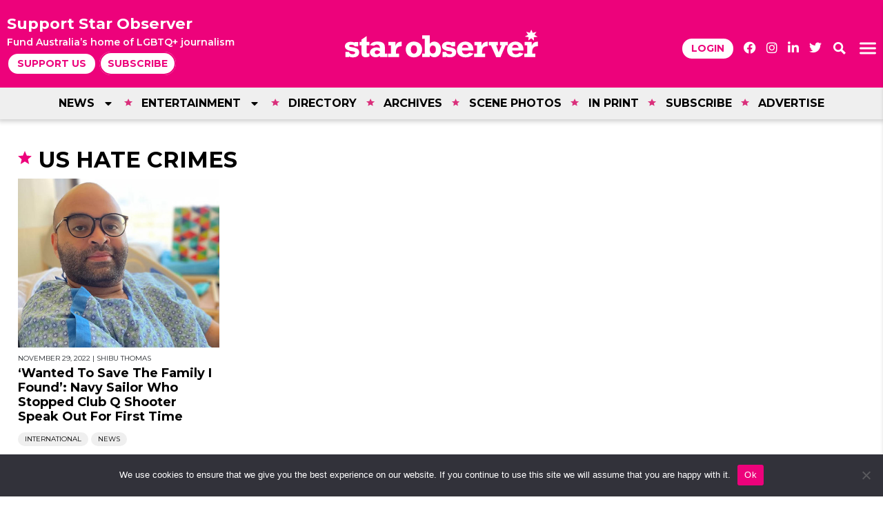

--- FILE ---
content_type: text/html; charset=UTF-8
request_url: https://www.starobserver.com.au/tag/us-hate-crimes
body_size: 52575
content:
<!DOCTYPE html>
<html lang="en-US">
<head>
	<meta charset="UTF-8">
	<meta name="viewport" content="width=device-width, initial-scale=1.0, viewport-fit=cover" />		<meta name='robots' content='index, follow, max-image-preview:large, max-snippet:-1, max-video-preview:-1' />
	<style>img:is([sizes="auto" i], [sizes^="auto," i]) { contain-intrinsic-size: 3000px 1500px }</style>
	<meta name="cache-timestamp" content="1766824672">
<link rel="preconnect" href="https://www.starobserver.com.au/wp-json/">

	<!-- This site is optimized with the Yoast SEO plugin v26.6 - https://yoast.com/wordpress/plugins/seo/ -->
	<title>US hate crimes Archives - Star Observer</title>
	<link rel="canonical" href="https://www.starobserver.com.au/tag/us-hate-crimes" />
	<meta property="og:locale" content="en_US" />
	<meta property="og:type" content="article" />
	<meta property="og:title" content="US hate crimes Archives - Star Observer" />
	<meta property="og:url" content="https://www.starobserver.com.au/tag/us-hate-crimes" />
	<meta property="og:site_name" content="Star Observer" />
	<meta property="og:image" content="https://www.starobserver.com.au/wp-content/uploads/2023/04/49895856_2204569289573762_1733018685460709376_n.jpg" />
	<meta property="og:image:width" content="1181" />
	<meta property="og:image:height" content="1181" />
	<meta property="og:image:type" content="image/jpeg" />
	<meta name="twitter:card" content="summary_large_image" />
	<meta name="twitter:site" content="@star_observer" />
	<script type="application/ld+json" class="yoast-schema-graph">{"@context":"https://schema.org","@graph":[{"@type":"CollectionPage","@id":"https://www.starobserver.com.au/tag/us-hate-crimes","url":"https://www.starobserver.com.au/tag/us-hate-crimes","name":"US hate crimes Archives - Star Observer","isPartOf":{"@id":"https://www.starobserver.com.au/#website"},"primaryImageOfPage":{"@id":"https://www.starobserver.com.au/tag/us-hate-crimes#primaryimage"},"image":{"@id":"https://www.starobserver.com.au/tag/us-hate-crimes#primaryimage"},"thumbnailUrl":"https://www.starobserver.com.au/wp-content/uploads/2022/11/Thomas-James.jpg","breadcrumb":{"@id":"https://www.starobserver.com.au/tag/us-hate-crimes#breadcrumb"},"inLanguage":"en-US"},{"@type":"ImageObject","inLanguage":"en-US","@id":"https://www.starobserver.com.au/tag/us-hate-crimes#primaryimage","url":"https://www.starobserver.com.au/wp-content/uploads/2022/11/Thomas-James.jpg","contentUrl":"https://www.starobserver.com.au/wp-content/uploads/2022/11/Thomas-James.jpg","width":1000,"height":480,"caption":"Thomas James, was hailed as one of the two \"heroes\" who stopped the Club Q shooter. Image: US Navy."},{"@type":"BreadcrumbList","@id":"https://www.starobserver.com.au/tag/us-hate-crimes#breadcrumb","itemListElement":[{"@type":"ListItem","position":1,"name":"Home","item":"https://www.starobserver.com.au/"},{"@type":"ListItem","position":2,"name":"US hate crimes"}]},{"@type":"WebSite","@id":"https://www.starobserver.com.au/#website","url":"https://www.starobserver.com.au/","name":"Star Observer","description":"Setting Australia’s LGBTI agenda since 1979","publisher":{"@id":"https://www.starobserver.com.au/#organization"},"potentialAction":[{"@type":"SearchAction","target":{"@type":"EntryPoint","urlTemplate":"https://www.starobserver.com.au/?s={search_term_string}"},"query-input":{"@type":"PropertyValueSpecification","valueRequired":true,"valueName":"search_term_string"}}],"inLanguage":"en-US"},{"@type":"Organization","@id":"https://www.starobserver.com.au/#organization","name":"Out Publications PTY LTD","url":"https://www.starobserver.com.au/","logo":{"@type":"ImageObject","inLanguage":"en-US","@id":"https://www.starobserver.com.au/#/schema/logo/image/","url":"https://starobserver.com.au/wp-content/uploads/2023/04/49895856_2204569289573762_1733018685460709376_n.jpg","contentUrl":"https://starobserver.com.au/wp-content/uploads/2023/04/49895856_2204569289573762_1733018685460709376_n.jpg","width":1181,"height":1181,"caption":"Out Publications PTY LTD"},"image":{"@id":"https://www.starobserver.com.au/#/schema/logo/image/"},"sameAs":["https://www.facebook.com/StarObserver","https://x.com/star_observer","https://www.instagram.com/starobserver/"]}]}</script>
	<!-- / Yoast SEO plugin. -->


<link rel='dns-prefetch' href='//use.fontawesome.com' />
<link rel="alternate" type="application/rss+xml" title="Star Observer &raquo; Feed" href="https://www.starobserver.com.au/feed" />
<link rel="alternate" type="application/rss+xml" title="Star Observer &raquo; Comments Feed" href="https://www.starobserver.com.au/comments/feed" />
<link rel="alternate" type="application/rss+xml" title="Star Observer &raquo; US hate crimes Tag Feed" href="https://www.starobserver.com.au/tag/us-hate-crimes/feed" />
<script type="text/javascript">
/* <![CDATA[ */
window._wpemojiSettings = {"baseUrl":"https:\/\/s.w.org\/images\/core\/emoji\/16.0.1\/72x72\/","ext":".png","svgUrl":"https:\/\/s.w.org\/images\/core\/emoji\/16.0.1\/svg\/","svgExt":".svg","source":{"wpemoji":"https:\/\/www.starobserver.com.au\/wp-includes\/js\/wp-emoji.js?ver=6.8.3","twemoji":"https:\/\/www.starobserver.com.au\/wp-includes\/js\/twemoji.js?ver=6.8.3"}};
/**
 * @output wp-includes/js/wp-emoji-loader.js
 */

/**
 * Emoji Settings as exported in PHP via _print_emoji_detection_script().
 * @typedef WPEmojiSettings
 * @type {object}
 * @property {?object} source
 * @property {?string} source.concatemoji
 * @property {?string} source.twemoji
 * @property {?string} source.wpemoji
 * @property {?boolean} DOMReady
 * @property {?Function} readyCallback
 */

/**
 * Support tests.
 * @typedef SupportTests
 * @type {object}
 * @property {?boolean} flag
 * @property {?boolean} emoji
 */

/**
 * IIFE to detect emoji support and load Twemoji if needed.
 *
 * @param {Window} window
 * @param {Document} document
 * @param {WPEmojiSettings} settings
 */
( function wpEmojiLoader( window, document, settings ) {
	if ( typeof Promise === 'undefined' ) {
		return;
	}

	var sessionStorageKey = 'wpEmojiSettingsSupports';
	var tests = [ 'flag', 'emoji' ];

	/**
	 * Checks whether the browser supports offloading to a Worker.
	 *
	 * @since 6.3.0
	 *
	 * @private
	 *
	 * @returns {boolean}
	 */
	function supportsWorkerOffloading() {
		return (
			typeof Worker !== 'undefined' &&
			typeof OffscreenCanvas !== 'undefined' &&
			typeof URL !== 'undefined' &&
			URL.createObjectURL &&
			typeof Blob !== 'undefined'
		);
	}

	/**
	 * @typedef SessionSupportTests
	 * @type {object}
	 * @property {number} timestamp
	 * @property {SupportTests} supportTests
	 */

	/**
	 * Get support tests from session.
	 *
	 * @since 6.3.0
	 *
	 * @private
	 *
	 * @returns {?SupportTests} Support tests, or null if not set or older than 1 week.
	 */
	function getSessionSupportTests() {
		try {
			/** @type {SessionSupportTests} */
			var item = JSON.parse(
				sessionStorage.getItem( sessionStorageKey )
			);
			if (
				typeof item === 'object' &&
				typeof item.timestamp === 'number' &&
				new Date().valueOf() < item.timestamp + 604800 && // Note: Number is a week in seconds.
				typeof item.supportTests === 'object'
			) {
				return item.supportTests;
			}
		} catch ( e ) {}
		return null;
	}

	/**
	 * Persist the supports in session storage.
	 *
	 * @since 6.3.0
	 *
	 * @private
	 *
	 * @param {SupportTests} supportTests Support tests.
	 */
	function setSessionSupportTests( supportTests ) {
		try {
			/** @type {SessionSupportTests} */
			var item = {
				supportTests: supportTests,
				timestamp: new Date().valueOf()
			};

			sessionStorage.setItem(
				sessionStorageKey,
				JSON.stringify( item )
			);
		} catch ( e ) {}
	}

	/**
	 * Checks if two sets of Emoji characters render the same visually.
	 *
	 * This is used to determine if the browser is rendering an emoji with multiple data points
	 * correctly. set1 is the emoji in the correct form, using a zero-width joiner. set2 is the emoji
	 * in the incorrect form, using a zero-width space. If the two sets render the same, then the browser
	 * does not support the emoji correctly.
	 *
	 * This function may be serialized to run in a Worker. Therefore, it cannot refer to variables from the containing
	 * scope. Everything must be passed by parameters.
	 *
	 * @since 4.9.0
	 *
	 * @private
	 *
	 * @param {CanvasRenderingContext2D} context 2D Context.
	 * @param {string} set1 Set of Emoji to test.
	 * @param {string} set2 Set of Emoji to test.
	 *
	 * @return {boolean} True if the two sets render the same.
	 */
	function emojiSetsRenderIdentically( context, set1, set2 ) {
		// Cleanup from previous test.
		context.clearRect( 0, 0, context.canvas.width, context.canvas.height );
		context.fillText( set1, 0, 0 );
		var rendered1 = new Uint32Array(
			context.getImageData(
				0,
				0,
				context.canvas.width,
				context.canvas.height
			).data
		);

		// Cleanup from previous test.
		context.clearRect( 0, 0, context.canvas.width, context.canvas.height );
		context.fillText( set2, 0, 0 );
		var rendered2 = new Uint32Array(
			context.getImageData(
				0,
				0,
				context.canvas.width,
				context.canvas.height
			).data
		);

		return rendered1.every( function ( rendered2Data, index ) {
			return rendered2Data === rendered2[ index ];
		} );
	}

	/**
	 * Checks if the center point of a single emoji is empty.
	 *
	 * This is used to determine if the browser is rendering an emoji with a single data point
	 * correctly. The center point of an incorrectly rendered emoji will be empty. A correctly
	 * rendered emoji will have a non-zero value at the center point.
	 *
	 * This function may be serialized to run in a Worker. Therefore, it cannot refer to variables from the containing
	 * scope. Everything must be passed by parameters.
	 *
	 * @since 6.8.2
	 *
	 * @private
	 *
	 * @param {CanvasRenderingContext2D} context 2D Context.
	 * @param {string} emoji Emoji to test.
	 *
	 * @return {boolean} True if the center point is empty.
	 */
	function emojiRendersEmptyCenterPoint( context, emoji ) {
		// Cleanup from previous test.
		context.clearRect( 0, 0, context.canvas.width, context.canvas.height );
		context.fillText( emoji, 0, 0 );

		// Test if the center point (16, 16) is empty (0,0,0,0).
		var centerPoint = context.getImageData(16, 16, 1, 1);
		for ( var i = 0; i < centerPoint.data.length; i++ ) {
			if ( centerPoint.data[ i ] !== 0 ) {
				// Stop checking the moment it's known not to be empty.
				return false;
			}
		}

		return true;
	}

	/**
	 * Determines if the browser properly renders Emoji that Twemoji can supplement.
	 *
	 * This function may be serialized to run in a Worker. Therefore, it cannot refer to variables from the containing
	 * scope. Everything must be passed by parameters.
	 *
	 * @since 4.2.0
	 *
	 * @private
	 *
	 * @param {CanvasRenderingContext2D} context 2D Context.
	 * @param {string} type Whether to test for support of "flag" or "emoji".
	 * @param {Function} emojiSetsRenderIdentically Reference to emojiSetsRenderIdentically function, needed due to minification.
	 * @param {Function} emojiRendersEmptyCenterPoint Reference to emojiRendersEmptyCenterPoint function, needed due to minification.
	 *
	 * @return {boolean} True if the browser can render emoji, false if it cannot.
	 */
	function browserSupportsEmoji( context, type, emojiSetsRenderIdentically, emojiRendersEmptyCenterPoint ) {
		var isIdentical;

		switch ( type ) {
			case 'flag':
				/*
				 * Test for Transgender flag compatibility. Added in Unicode 13.
				 *
				 * To test for support, we try to render it, and compare the rendering to how it would look if
				 * the browser doesn't render it correctly (white flag emoji + transgender symbol).
				 */
				isIdentical = emojiSetsRenderIdentically(
					context,
					'\uD83C\uDFF3\uFE0F\u200D\u26A7\uFE0F', // as a zero-width joiner sequence
					'\uD83C\uDFF3\uFE0F\u200B\u26A7\uFE0F' // separated by a zero-width space
				);

				if ( isIdentical ) {
					return false;
				}

				/*
				 * Test for Sark flag compatibility. This is the least supported of the letter locale flags,
				 * so gives us an easy test for full support.
				 *
				 * To test for support, we try to render it, and compare the rendering to how it would look if
				 * the browser doesn't render it correctly ([C] + [Q]).
				 */
				isIdentical = emojiSetsRenderIdentically(
					context,
					'\uD83C\uDDE8\uD83C\uDDF6', // as the sequence of two code points
					'\uD83C\uDDE8\u200B\uD83C\uDDF6' // as the two code points separated by a zero-width space
				);

				if ( isIdentical ) {
					return false;
				}

				/*
				 * Test for English flag compatibility. England is a country in the United Kingdom, it
				 * does not have a two letter locale code but rather a five letter sub-division code.
				 *
				 * To test for support, we try to render it, and compare the rendering to how it would look if
				 * the browser doesn't render it correctly (black flag emoji + [G] + [B] + [E] + [N] + [G]).
				 */
				isIdentical = emojiSetsRenderIdentically(
					context,
					// as the flag sequence
					'\uD83C\uDFF4\uDB40\uDC67\uDB40\uDC62\uDB40\uDC65\uDB40\uDC6E\uDB40\uDC67\uDB40\uDC7F',
					// with each code point separated by a zero-width space
					'\uD83C\uDFF4\u200B\uDB40\uDC67\u200B\uDB40\uDC62\u200B\uDB40\uDC65\u200B\uDB40\uDC6E\u200B\uDB40\uDC67\u200B\uDB40\uDC7F'
				);

				return ! isIdentical;
			case 'emoji':
				/*
				 * Does Emoji 16.0 cause the browser to go splat?
				 *
				 * To test for Emoji 16.0 support, try to render a new emoji: Splatter.
				 *
				 * The splatter emoji is a single code point emoji. Testing for browser support
				 * required testing the center point of the emoji to see if it is empty.
				 *
				 * 0xD83E 0xDEDF (\uD83E\uDEDF) == 🫟 Splatter.
				 *
				 * When updating this test, please ensure that the emoji is either a single code point
				 * or switch to using the emojiSetsRenderIdentically function and testing with a zero-width
				 * joiner vs a zero-width space.
				 */
				var notSupported = emojiRendersEmptyCenterPoint( context, '\uD83E\uDEDF' );
				return ! notSupported;
		}

		return false;
	}

	/**
	 * Checks emoji support tests.
	 *
	 * This function may be serialized to run in a Worker. Therefore, it cannot refer to variables from the containing
	 * scope. Everything must be passed by parameters.
	 *
	 * @since 6.3.0
	 *
	 * @private
	 *
	 * @param {string[]} tests Tests.
	 * @param {Function} browserSupportsEmoji Reference to browserSupportsEmoji function, needed due to minification.
	 * @param {Function} emojiSetsRenderIdentically Reference to emojiSetsRenderIdentically function, needed due to minification.
	 * @param {Function} emojiRendersEmptyCenterPoint Reference to emojiRendersEmptyCenterPoint function, needed due to minification.
	 *
	 * @return {SupportTests} Support tests.
	 */
	function testEmojiSupports( tests, browserSupportsEmoji, emojiSetsRenderIdentically, emojiRendersEmptyCenterPoint ) {
		var canvas;
		if (
			typeof WorkerGlobalScope !== 'undefined' &&
			self instanceof WorkerGlobalScope
		) {
			canvas = new OffscreenCanvas( 300, 150 ); // Dimensions are default for HTMLCanvasElement.
		} else {
			canvas = document.createElement( 'canvas' );
		}

		var context = canvas.getContext( '2d', { willReadFrequently: true } );

		/*
		 * Chrome on OS X added native emoji rendering in M41. Unfortunately,
		 * it doesn't work when the font is bolder than 500 weight. So, we
		 * check for bold rendering support to avoid invisible emoji in Chrome.
		 */
		context.textBaseline = 'top';
		context.font = '600 32px Arial';

		var supports = {};
		tests.forEach( function ( test ) {
			supports[ test ] = browserSupportsEmoji( context, test, emojiSetsRenderIdentically, emojiRendersEmptyCenterPoint );
		} );
		return supports;
	}

	/**
	 * Adds a script to the head of the document.
	 *
	 * @ignore
	 *
	 * @since 4.2.0
	 *
	 * @param {string} src The url where the script is located.
	 *
	 * @return {void}
	 */
	function addScript( src ) {
		var script = document.createElement( 'script' );
		script.src = src;
		script.defer = true;
		document.head.appendChild( script );
	}

	settings.supports = {
		everything: true,
		everythingExceptFlag: true
	};

	// Create a promise for DOMContentLoaded since the worker logic may finish after the event has fired.
	var domReadyPromise = new Promise( function ( resolve ) {
		document.addEventListener( 'DOMContentLoaded', resolve, {
			once: true
		} );
	} );

	// Obtain the emoji support from the browser, asynchronously when possible.
	new Promise( function ( resolve ) {
		var supportTests = getSessionSupportTests();
		if ( supportTests ) {
			resolve( supportTests );
			return;
		}

		if ( supportsWorkerOffloading() ) {
			try {
				// Note that the functions are being passed as arguments due to minification.
				var workerScript =
					'postMessage(' +
					testEmojiSupports.toString() +
					'(' +
					[
						JSON.stringify( tests ),
						browserSupportsEmoji.toString(),
						emojiSetsRenderIdentically.toString(),
						emojiRendersEmptyCenterPoint.toString()
					].join( ',' ) +
					'));';
				var blob = new Blob( [ workerScript ], {
					type: 'text/javascript'
				} );
				var worker = new Worker( URL.createObjectURL( blob ), { name: 'wpTestEmojiSupports' } );
				worker.onmessage = function ( event ) {
					supportTests = event.data;
					setSessionSupportTests( supportTests );
					worker.terminate();
					resolve( supportTests );
				};
				return;
			} catch ( e ) {}
		}

		supportTests = testEmojiSupports( tests, browserSupportsEmoji, emojiSetsRenderIdentically, emojiRendersEmptyCenterPoint );
		setSessionSupportTests( supportTests );
		resolve( supportTests );
	} )
		// Once the browser emoji support has been obtained from the session, finalize the settings.
		.then( function ( supportTests ) {
			/*
			 * Tests the browser support for flag emojis and other emojis, and adjusts the
			 * support settings accordingly.
			 */
			for ( var test in supportTests ) {
				settings.supports[ test ] = supportTests[ test ];

				settings.supports.everything =
					settings.supports.everything && settings.supports[ test ];

				if ( 'flag' !== test ) {
					settings.supports.everythingExceptFlag =
						settings.supports.everythingExceptFlag &&
						settings.supports[ test ];
				}
			}

			settings.supports.everythingExceptFlag =
				settings.supports.everythingExceptFlag &&
				! settings.supports.flag;

			// Sets DOMReady to false and assigns a ready function to settings.
			settings.DOMReady = false;
			settings.readyCallback = function () {
				settings.DOMReady = true;
			};
		} )
		.then( function () {
			return domReadyPromise;
		} )
		.then( function () {
			// When the browser can not render everything we need to load a polyfill.
			if ( ! settings.supports.everything ) {
				settings.readyCallback();

				var src = settings.source || {};

				if ( src.concatemoji ) {
					addScript( src.concatemoji );
				} else if ( src.wpemoji && src.twemoji ) {
					addScript( src.twemoji );
					addScript( src.wpemoji );
				}
			}
		} );
} )( window, document, window._wpemojiSettings );

/* ]]> */
</script>
<!-- starobserver.com.au is managing ads with Advanced Ads 1.56.1 --><script id="staro-ready">
			/**
 * Wait for the page to be ready before firing JS.
 *
 * @param {function} callback - A callable function to be executed.
 * @param {string} [requestedState=complete] - document.readyState to wait for. Defaults to 'complete', can be 'interactive'.
 */
window.advanced_ads_ready = function ( callback, requestedState ) {
	requestedState = requestedState || 'complete';
	var checkState = function ( state ) {
		return requestedState === 'interactive' ? state !== 'loading' : state === 'complete';
	};

	// If we have reached the correct state, fire the callback.
	if ( checkState( document.readyState ) ) {
		callback();
		return;
	}
	// We are not yet in the correct state, attach an event handler, only fire once if the requested state is 'interactive'.
	document.addEventListener( 'readystatechange', function ( event ) {
		if ( checkState( event.target.readyState ) ) {
			callback();
		}
	}, {once: requestedState === 'interactive'} );
};

window.advanced_ads_ready_queue = window.advanced_ads_ready_queue || [];
		</script>
		<link rel='stylesheet' id='genesis-blocks-style-css-css' href='https://www.starobserver.com.au/wp-content/plugins/genesis-blocks/dist/style-blocks.build.css?ver=1735226621' type='text/css' media='all' />
<link rel='stylesheet' id='grid-columns-css' href='https://www.starobserver.com.au/wp-content/plugins/grid-columns/css/columns.css?ver=20130123' type='text/css' media='all' />
<link rel='stylesheet' id='ayecode-ui-css' href='https://www.starobserver.com.au/wp-content/plugins/geodirectory/vendor/ayecode/wp-ayecode-ui/assets/css/ayecode-ui-compatibility.css?ver=0.2.31' type='text/css' media='all' />
<style id='ayecode-ui-inline-css' type='text/css'>
body.modal-open #wpadminbar{z-index:999}.embed-responsive-16by9 .fluid-width-video-wrapper{padding:0!important;position:initial}
</style>
<link rel='stylesheet' id='sbi_styles-css' href='https://www.starobserver.com.au/wp-content/plugins/instagram-feed/css/sbi-styles.css?ver=6.9.1' type='text/css' media='all' />
<style id='wp-emoji-styles-inline-css' type='text/css'>

	img.wp-smiley, img.emoji {
		display: inline !important;
		border: none !important;
		box-shadow: none !important;
		height: 1em !important;
		width: 1em !important;
		margin: 0 0.07em !important;
		vertical-align: -0.1em !important;
		background: none !important;
		padding: 0 !important;
	}
</style>
<link rel='stylesheet' id='wp-block-library-css' href='https://www.starobserver.com.au/wp-includes/css/dist/block-library/style.css?ver=6.8.3' type='text/css' media='all' />
<style id='classic-theme-styles-inline-css' type='text/css'>
/**
 * These rules are needed for backwards compatibility.
 * They should match the button element rules in the base theme.json file.
 */
.wp-block-button__link {
	color: #ffffff;
	background-color: #32373c;
	border-radius: 9999px; /* 100% causes an oval, but any explicit but really high value retains the pill shape. */

	/* This needs a low specificity so it won't override the rules from the button element if defined in theme.json. */
	box-shadow: none;
	text-decoration: none;

	/* The extra 2px are added to size solids the same as the outline versions.*/
	padding: calc(0.667em + 2px) calc(1.333em + 2px);

	font-size: 1.125em;
}

.wp-block-file__button {
	background: #32373c;
	color: #ffffff;
	text-decoration: none;
}

</style>
<link rel='stylesheet' id='wp-components-css' href='https://www.starobserver.com.au/wp-includes/css/dist/components/style.css?ver=6.8.3' type='text/css' media='all' />
<link rel='stylesheet' id='wp-preferences-css' href='https://www.starobserver.com.au/wp-includes/css/dist/preferences/style.css?ver=6.8.3' type='text/css' media='all' />
<link rel='stylesheet' id='wp-block-editor-css' href='https://www.starobserver.com.au/wp-includes/css/dist/block-editor/style.css?ver=6.8.3' type='text/css' media='all' />
<link rel='stylesheet' id='popup-maker-block-library-style-css' href='https://www.starobserver.com.au/wp-content/plugins/popup-maker/dist/packages/block-library-style.css?ver=dbea705cfafe089d65f1' type='text/css' media='all' />
<style id='global-styles-inline-css' type='text/css'>
:root{--wp--preset--aspect-ratio--square: 1;--wp--preset--aspect-ratio--4-3: 4/3;--wp--preset--aspect-ratio--3-4: 3/4;--wp--preset--aspect-ratio--3-2: 3/2;--wp--preset--aspect-ratio--2-3: 2/3;--wp--preset--aspect-ratio--16-9: 16/9;--wp--preset--aspect-ratio--9-16: 9/16;--wp--preset--color--black: #000000;--wp--preset--color--cyan-bluish-gray: #abb8c3;--wp--preset--color--white: #ffffff;--wp--preset--color--pale-pink: #f78da7;--wp--preset--color--vivid-red: #cf2e2e;--wp--preset--color--luminous-vivid-orange: #ff6900;--wp--preset--color--luminous-vivid-amber: #fcb900;--wp--preset--color--light-green-cyan: #7bdcb5;--wp--preset--color--vivid-green-cyan: #00d084;--wp--preset--color--pale-cyan-blue: #8ed1fc;--wp--preset--color--vivid-cyan-blue: #0693e3;--wp--preset--color--vivid-purple: #9b51e0;--wp--preset--gradient--vivid-cyan-blue-to-vivid-purple: linear-gradient(135deg,rgba(6,147,227,1) 0%,rgb(155,81,224) 100%);--wp--preset--gradient--light-green-cyan-to-vivid-green-cyan: linear-gradient(135deg,rgb(122,220,180) 0%,rgb(0,208,130) 100%);--wp--preset--gradient--luminous-vivid-amber-to-luminous-vivid-orange: linear-gradient(135deg,rgba(252,185,0,1) 0%,rgba(255,105,0,1) 100%);--wp--preset--gradient--luminous-vivid-orange-to-vivid-red: linear-gradient(135deg,rgba(255,105,0,1) 0%,rgb(207,46,46) 100%);--wp--preset--gradient--very-light-gray-to-cyan-bluish-gray: linear-gradient(135deg,rgb(238,238,238) 0%,rgb(169,184,195) 100%);--wp--preset--gradient--cool-to-warm-spectrum: linear-gradient(135deg,rgb(74,234,220) 0%,rgb(151,120,209) 20%,rgb(207,42,186) 40%,rgb(238,44,130) 60%,rgb(251,105,98) 80%,rgb(254,248,76) 100%);--wp--preset--gradient--blush-light-purple: linear-gradient(135deg,rgb(255,206,236) 0%,rgb(152,150,240) 100%);--wp--preset--gradient--blush-bordeaux: linear-gradient(135deg,rgb(254,205,165) 0%,rgb(254,45,45) 50%,rgb(107,0,62) 100%);--wp--preset--gradient--luminous-dusk: linear-gradient(135deg,rgb(255,203,112) 0%,rgb(199,81,192) 50%,rgb(65,88,208) 100%);--wp--preset--gradient--pale-ocean: linear-gradient(135deg,rgb(255,245,203) 0%,rgb(182,227,212) 50%,rgb(51,167,181) 100%);--wp--preset--gradient--electric-grass: linear-gradient(135deg,rgb(202,248,128) 0%,rgb(113,206,126) 100%);--wp--preset--gradient--midnight: linear-gradient(135deg,rgb(2,3,129) 0%,rgb(40,116,252) 100%);--wp--preset--font-size--small: 13px;--wp--preset--font-size--medium: 20px;--wp--preset--font-size--large: 36px;--wp--preset--font-size--x-large: 42px;--wp--preset--spacing--20: 0.44rem;--wp--preset--spacing--30: 0.67rem;--wp--preset--spacing--40: 1rem;--wp--preset--spacing--50: 1.5rem;--wp--preset--spacing--60: 2.25rem;--wp--preset--spacing--70: 3.38rem;--wp--preset--spacing--80: 5.06rem;--wp--preset--shadow--natural: 6px 6px 9px rgba(0, 0, 0, 0.2);--wp--preset--shadow--deep: 12px 12px 50px rgba(0, 0, 0, 0.4);--wp--preset--shadow--sharp: 6px 6px 0px rgba(0, 0, 0, 0.2);--wp--preset--shadow--outlined: 6px 6px 0px -3px rgba(255, 255, 255, 1), 6px 6px rgba(0, 0, 0, 1);--wp--preset--shadow--crisp: 6px 6px 0px rgba(0, 0, 0, 1);}:where(.is-layout-flex){gap: 0.5em;}:where(.is-layout-grid){gap: 0.5em;}body .is-layout-flex{display: flex;}.is-layout-flex{flex-wrap: wrap;align-items: center;}.is-layout-flex > :is(*, div){margin: 0;}body .is-layout-grid{display: grid;}.is-layout-grid > :is(*, div){margin: 0;}:where(.wp-block-columns.is-layout-flex){gap: 2em;}:where(.wp-block-columns.is-layout-grid){gap: 2em;}:where(.wp-block-post-template.is-layout-flex){gap: 1.25em;}:where(.wp-block-post-template.is-layout-grid){gap: 1.25em;}.has-black-color{color: var(--wp--preset--color--black) !important;}.has-cyan-bluish-gray-color{color: var(--wp--preset--color--cyan-bluish-gray) !important;}.has-white-color{color: var(--wp--preset--color--white) !important;}.has-pale-pink-color{color: var(--wp--preset--color--pale-pink) !important;}.has-vivid-red-color{color: var(--wp--preset--color--vivid-red) !important;}.has-luminous-vivid-orange-color{color: var(--wp--preset--color--luminous-vivid-orange) !important;}.has-luminous-vivid-amber-color{color: var(--wp--preset--color--luminous-vivid-amber) !important;}.has-light-green-cyan-color{color: var(--wp--preset--color--light-green-cyan) !important;}.has-vivid-green-cyan-color{color: var(--wp--preset--color--vivid-green-cyan) !important;}.has-pale-cyan-blue-color{color: var(--wp--preset--color--pale-cyan-blue) !important;}.has-vivid-cyan-blue-color{color: var(--wp--preset--color--vivid-cyan-blue) !important;}.has-vivid-purple-color{color: var(--wp--preset--color--vivid-purple) !important;}.has-black-background-color{background-color: var(--wp--preset--color--black) !important;}.has-cyan-bluish-gray-background-color{background-color: var(--wp--preset--color--cyan-bluish-gray) !important;}.has-white-background-color{background-color: var(--wp--preset--color--white) !important;}.has-pale-pink-background-color{background-color: var(--wp--preset--color--pale-pink) !important;}.has-vivid-red-background-color{background-color: var(--wp--preset--color--vivid-red) !important;}.has-luminous-vivid-orange-background-color{background-color: var(--wp--preset--color--luminous-vivid-orange) !important;}.has-luminous-vivid-amber-background-color{background-color: var(--wp--preset--color--luminous-vivid-amber) !important;}.has-light-green-cyan-background-color{background-color: var(--wp--preset--color--light-green-cyan) !important;}.has-vivid-green-cyan-background-color{background-color: var(--wp--preset--color--vivid-green-cyan) !important;}.has-pale-cyan-blue-background-color{background-color: var(--wp--preset--color--pale-cyan-blue) !important;}.has-vivid-cyan-blue-background-color{background-color: var(--wp--preset--color--vivid-cyan-blue) !important;}.has-vivid-purple-background-color{background-color: var(--wp--preset--color--vivid-purple) !important;}.has-black-border-color{border-color: var(--wp--preset--color--black) !important;}.has-cyan-bluish-gray-border-color{border-color: var(--wp--preset--color--cyan-bluish-gray) !important;}.has-white-border-color{border-color: var(--wp--preset--color--white) !important;}.has-pale-pink-border-color{border-color: var(--wp--preset--color--pale-pink) !important;}.has-vivid-red-border-color{border-color: var(--wp--preset--color--vivid-red) !important;}.has-luminous-vivid-orange-border-color{border-color: var(--wp--preset--color--luminous-vivid-orange) !important;}.has-luminous-vivid-amber-border-color{border-color: var(--wp--preset--color--luminous-vivid-amber) !important;}.has-light-green-cyan-border-color{border-color: var(--wp--preset--color--light-green-cyan) !important;}.has-vivid-green-cyan-border-color{border-color: var(--wp--preset--color--vivid-green-cyan) !important;}.has-pale-cyan-blue-border-color{border-color: var(--wp--preset--color--pale-cyan-blue) !important;}.has-vivid-cyan-blue-border-color{border-color: var(--wp--preset--color--vivid-cyan-blue) !important;}.has-vivid-purple-border-color{border-color: var(--wp--preset--color--vivid-purple) !important;}.has-vivid-cyan-blue-to-vivid-purple-gradient-background{background: var(--wp--preset--gradient--vivid-cyan-blue-to-vivid-purple) !important;}.has-light-green-cyan-to-vivid-green-cyan-gradient-background{background: var(--wp--preset--gradient--light-green-cyan-to-vivid-green-cyan) !important;}.has-luminous-vivid-amber-to-luminous-vivid-orange-gradient-background{background: var(--wp--preset--gradient--luminous-vivid-amber-to-luminous-vivid-orange) !important;}.has-luminous-vivid-orange-to-vivid-red-gradient-background{background: var(--wp--preset--gradient--luminous-vivid-orange-to-vivid-red) !important;}.has-very-light-gray-to-cyan-bluish-gray-gradient-background{background: var(--wp--preset--gradient--very-light-gray-to-cyan-bluish-gray) !important;}.has-cool-to-warm-spectrum-gradient-background{background: var(--wp--preset--gradient--cool-to-warm-spectrum) !important;}.has-blush-light-purple-gradient-background{background: var(--wp--preset--gradient--blush-light-purple) !important;}.has-blush-bordeaux-gradient-background{background: var(--wp--preset--gradient--blush-bordeaux) !important;}.has-luminous-dusk-gradient-background{background: var(--wp--preset--gradient--luminous-dusk) !important;}.has-pale-ocean-gradient-background{background: var(--wp--preset--gradient--pale-ocean) !important;}.has-electric-grass-gradient-background{background: var(--wp--preset--gradient--electric-grass) !important;}.has-midnight-gradient-background{background: var(--wp--preset--gradient--midnight) !important;}.has-small-font-size{font-size: var(--wp--preset--font-size--small) !important;}.has-medium-font-size{font-size: var(--wp--preset--font-size--medium) !important;}.has-large-font-size{font-size: var(--wp--preset--font-size--large) !important;}.has-x-large-font-size{font-size: var(--wp--preset--font-size--x-large) !important;}
:where(.wp-block-post-template.is-layout-flex){gap: 1.25em;}:where(.wp-block-post-template.is-layout-grid){gap: 1.25em;}
:where(.wp-block-columns.is-layout-flex){gap: 2em;}:where(.wp-block-columns.is-layout-grid){gap: 2em;}
:root :where(.wp-block-pullquote){font-size: 1.5em;line-height: 1.6;}
</style>
<link rel='stylesheet' id='contact-form-7-css' href='https://www.starobserver.com.au/wp-content/plugins/contact-form-7/includes/css/styles.css?ver=6.1.4' type='text/css' media='all' />
<link rel='stylesheet' id='cookie-notice-front-css' href='https://www.starobserver.com.au/wp-content/plugins/cookie-notice/css/front.css?ver=2.5.8' type='text/css' media='all' />
<link rel='stylesheet' id='gn-frontend-gnfollow-style-css' href='https://www.starobserver.com.au/wp-content/plugins/gn-publisher/assets/css/gn-frontend-gnfollow.css?ver=1.5.24' type='text/css' media='all' />
<link rel='stylesheet' id='gravity-forms-otp-css' href='https://www.starobserver.com.au/wp-content/plugins/gravity-forms-otp-verification/assets/css/gravity-forms-otp.css?ver=1.0.1' type='text/css' media='all' />
<link rel='stylesheet' id='wpsms-front-css' href='https://www.starobserver.com.au/wp-content/plugins/wp-sms/assets/css/front-styles.css?ver=7.0.10' type='text/css' media='all' />
<link rel='stylesheet' id='elementor-frontend-css' href='https://www.starobserver.com.au/wp-content/uploads/elementor/css/custom-frontend.css?ver=1762741610' type='text/css' media='all' />
<link rel='stylesheet' id='e-popup-css' href='https://www.starobserver.com.au/wp-content/plugins/elementor-pro/assets/css/conditionals/popup.min.css?ver=3.26.2' type='text/css' media='all' />
<link rel='stylesheet' id='widget-text-editor-css' href='https://www.starobserver.com.au/wp-content/plugins/elementor/assets/css/widget-text-editor.min.css?ver=3.26.3' type='text/css' media='all' />
<link rel='stylesheet' id='widget-image-css' href='https://www.starobserver.com.au/wp-content/plugins/elementor/assets/css/widget-image.min.css?ver=3.26.3' type='text/css' media='all' />
<link rel='stylesheet' id='widget-icon-list-css' href='https://www.starobserver.com.au/wp-content/uploads/elementor/css/custom-widget-icon-list.min.css?ver=1762741610' type='text/css' media='all' />
<link rel='stylesheet' id='widget-nav-menu-css' href='https://www.starobserver.com.au/wp-content/uploads/elementor/css/custom-pro-widget-nav-menu.min.css?ver=1762741610' type='text/css' media='all' />
<link rel='stylesheet' id='widget-search-css' href='https://www.starobserver.com.au/wp-content/plugins/elementor-pro/assets/css/widget-search.min.css?ver=3.26.2' type='text/css' media='all' />
<link rel='stylesheet' id='elementor-icons-css' href='https://www.starobserver.com.au/wp-content/plugins/elementor/assets/lib/eicons/css/elementor-icons.css?ver=5.34.0' type='text/css' media='all' />
<link rel='stylesheet' id='elementor-post-221595-css' href='https://www.starobserver.com.au/wp-content/uploads/elementor/css/post-221595.css?ver=1762741609' type='text/css' media='all' />
<link rel='stylesheet' id='sbistyles-css' href='https://www.starobserver.com.au/wp-content/plugins/instagram-feed/css/sbi-styles.min.css?ver=6.9.1' type='text/css' media='all' />
<link rel='stylesheet' id='elementor-post-240092-css' href='https://www.starobserver.com.au/wp-content/uploads/elementor/css/post-240092.css?ver=1766478003' type='text/css' media='all' />
<link rel='stylesheet' id='elementor-post-221601-css' href='https://www.starobserver.com.au/wp-content/uploads/elementor/css/post-221601.css?ver=1766138925' type='text/css' media='all' />
<link rel='stylesheet' id='elementor-post-221599-css' href='https://www.starobserver.com.au/wp-content/uploads/elementor/css/post-221599.css?ver=1762741609' type='text/css' media='all' />
<link rel='stylesheet' id='photonic-slider-css' href='https://www.starobserver.com.au/wp-content/plugins/photonic/include/ext/splide/splide.min.css?ver=20250925-124917' type='text/css' media='all' />
<link rel='stylesheet' id='photonic-lightbox-css' href='https://www.starobserver.com.au/wp-content/plugins/photonic/include/ext/photoswipe/photoswipe.min.css?ver=20250925-124917' type='text/css' media='all' />
<link rel='stylesheet' id='photonic-css' href='https://www.starobserver.com.au/wp-content/plugins/photonic/include/css/front-end/core/photonic.min.css?ver=20250925-124917' type='text/css' media='all' />
<style id='photonic-inline-css' type='text/css'>
/* Retrieved from saved CSS */
.photonic-panel { background:  rgb(17,17,17)  !important;

	border-top: 1px solid #333333;
	border-right: 1px solid #333333;
	border-bottom: 1px solid #333333;
	border-left: 1px solid #333333;
 }
.photonic-flickr-stream .photonic-pad-photosets { margin: 15px; }
.photonic-flickr-stream .photonic-pad-galleries { margin: 10px; }
.photonic-flickr-stream .photonic-pad-photos { padding: 5px 10px; }
.photonic-google-stream .photonic-pad-photos { padding: 5px 10px; }
.photonic-zenfolio-stream .photonic-pad-photos { padding: 5px 10px; }
.photonic-zenfolio-stream .photonic-pad-photosets { margin: 5px 10px; }
.photonic-smug-stream .photonic-pad-albums { margin: 10px; }
.photonic-smug-stream .photonic-pad-photos { padding: 5px 10px; }
.photonic-random-layout .photonic-thumb { padding: 2px}
.photonic-masonry-layout .photonic-thumb { padding: 2px}
.photonic-mosaic-layout .photonic-thumb { padding: 2px}

</style>
<link rel='stylesheet' id='theme-swiper-css-css' href='https://www.starobserver.com.au/wp-content/themes/star-observer/app/assets/lib/swiper/swiper-bundle.css?ver=6.8.3' type='text/css' media='all' />
<link rel='stylesheet' id='bootstrap-datepicker-css-css' href='https://www.starobserver.com.au/wp-content/themes/star-observer/app/assets/lib/bootstrap-datepicker/bootstrap-datepicker.min.css?ver=d41d8cd98f00b204e9800998ecf8427e' type='text/css' media='all' />
<link rel='stylesheet' id='fancybox-css-css' href='https://www.starobserver.com.au/wp-content/themes/star-observer/app/assets/lib/fancybox/fancybox.css?ver=d41d8cd98f00b204e9800998ecf8427e' type='text/css' media='all' />
<link rel='stylesheet' id='theme-style-css' href='https://www.starobserver.com.au/wp-content/themes/star-observer/dist/css/main.min.css?ver=d41d8cd98f00b204e9800998ecf8427e' type='text/css' media='all' />
<link rel='stylesheet' id='font-awesome-css' href='https://use.fontawesome.com/releases/v7.1.0/css/all.css?wpfas=true' type='text/css' media='all' />
<link rel='stylesheet' id='google-fonts-1-css' href='https://fonts.googleapis.com/css?family=Montserrat%3A100%2C100italic%2C200%2C200italic%2C300%2C300italic%2C400%2C400italic%2C500%2C500italic%2C600%2C600italic%2C700%2C700italic%2C800%2C800italic%2C900%2C900italic&#038;display=swap&#038;ver=6.8.3' type='text/css' media='all' />
<link rel='stylesheet' id='elementor-icons-shared-0-css' href='https://www.starobserver.com.au/wp-content/plugins/elementor/assets/lib/font-awesome/css/fontawesome.css?ver=5.15.3' type='text/css' media='all' />
<link rel='stylesheet' id='elementor-icons-fa-brands-css' href='https://www.starobserver.com.au/wp-content/plugins/elementor/assets/lib/font-awesome/css/brands.css?ver=5.15.3' type='text/css' media='all' />
<link rel='stylesheet' id='elementor-icons-fa-solid-css' href='https://www.starobserver.com.au/wp-content/plugins/elementor/assets/lib/font-awesome/css/solid.css?ver=5.15.3' type='text/css' media='all' />
<link rel="preconnect" href="https://fonts.gstatic.com/" crossorigin><script type="text/javascript" src="https://www.starobserver.com.au/wp-includes/js/jquery/jquery.js?ver=3.7.1" id="jquery-core-js"></script>
<script type="text/javascript" id="jquery-core-js-after">
/* <![CDATA[ */
window.gdSetMap = window.gdSetMap || 'osm';window.gdLoadMap = window.gdLoadMap || '';
(function(){
  // inject minimal CSS once
  if(!document.getElementById('star-suggest-css')){
    var css='\n.star-suggest-wrap{position:relative}'+
            '\n.star-suggest-input{width:100%;border:none;border-bottom:1px solid #ccc;outline:none;padding:10px 84px 10px 0;background:transparent}'+
            /* hide native browser clear buttons */
            '\n.star-suggest-input::-webkit-search-cancel-button{ -webkit-appearance:none; appearance:none; }'+
            '\n.star-suggest-input::-ms-clear{ display:none; width:0; height:0; }'+
            '\n.star-suggest-input::-ms-reveal{ display:none; width:0; height:0; }'+
            /* hide common submit buttons (Ivory Search, WP search) */
            '\n.is-search-form .is-search-submit, .is-search-form button[type=submit], .is-search-form input[type=submit]{ display:none !important; }'+
            '\n.search-form button[type=submit], .search-form input[type=submit]{ display:none !important; }'+
            '\n.star-suggest-actions{position:absolute;right:0;top:50%;transform:translateY(-50%);display:flex;align-items:center;gap:10px;font-weight:600}'+
            '\n.star-suggest-clear{cursor:pointer;color:#6d6d6d;text-transform:uppercase;font-size:12px;letter-spacing:.06em;margin-right:8px}'+
            /* style Font Awesome times icon */
            '\n.star-suggest-wrap .fa-times, .star-suggest-wrap .fas.fa-times, .star-suggest-wrap i.fa-times{color:#ed027b!important;cursor:pointer!important;margin-left:8px!important;display:inline-block!important;position:relative!important}'+
            '\n.e-search-input-wrapper .fa-times, .e-search-input-wrapper .fas.fa-times, .e-search-input-wrapper i.fa-times{color:#ed027b!important;cursor:pointer!important;margin-left:8px!important;display:inline-block!important}'+
            '\n#so-search-bar .fa-times, #so-search-bar .fas.fa-times, #so-search-bar i.fa-times{color:#ed027b!important;cursor:pointer!important;margin-left:8px!important}'+
            '\n.star-suggest{position:absolute;left:0;right:0;background:#fff;max-height:420px;overflow:auto;box-shadow:0 8px 24px rgba(0,0,0,.18);border-radius:8px;margin-top:10px;display:none;padding:6px 0;z-index:1000}'+
            '\n.star-suggest a{display:block;padding:14px 18px;color:#111;text-decoration:none;border-bottom:1px solid #f1f1f1}'+
            '\n.star-suggest a:last-child{border-bottom:none}'+
            '\n.star-suggest a:hover{background:#f7f7f7}';
    var style=document.createElement('style'); style.id='star-suggest-css'; style.textContent=css; document.head.appendChild(style);
  }

  function init(){
    var inputs=document.querySelectorAll('input[type="search"], input[name="s"]');
    inputs.forEach(function(i){attach(i)});
  }

  function attach(input){
    if(input._starSuggest){return;}
    input._starSuggest=true;

    // wrap input for underline + actions
    var wrap=document.createElement('div');
    wrap.className='star-suggest-wrap';
    input.parentNode.insertBefore(wrap,input);
    wrap.appendChild(input);
    input.classList.add('star-suggest-input');
    // try to hide submit buttons in the same form (if any)
    try{ var form=input.closest('form'); if(form){
      Array.prototype.forEach.call(form.querySelectorAll('button[type=submit], input[type=submit], .is-search-submit'), function(el){ el.style.display='none'; });
    } } catch(e){}

    var actions=document.createElement('div');
    actions.className='star-suggest-actions';
    var clear=document.createElement('span'); clear.className='star-suggest-clear'; clear.textContent='CLEAR';
    actions.appendChild(clear); wrap.appendChild(actions);

    var list=document.createElement('div'); list.className='star-suggest'; wrap.appendChild(list);

    function hide(){ list.style.display='none'; }
    function show(){ list.style.display='block'; }
    function empty(){ list.innerHTML=''; hide(); }
    function doClear(){ input.value=''; empty(); input.focus(); }
    clear.addEventListener('click', doClear);
    // Also attach to Font Awesome icon when it appears and move it to actions container
    function attachFaIcon(){
      // Look in wrap first, then parent container (for sibling icons)
      var faIcon = wrap.querySelector('.fa-times, .fas.fa-times');
      if(!faIcon && wrap.parentNode){
        faIcon = wrap.parentNode.querySelector('.fa-times, .fas.fa-times');
      }
      if(faIcon && !faIcon._starClearAttached){
        faIcon._starClearAttached = true;
        // Move icon to actions container if it's not already there
        if(faIcon.parentNode !== actions){
          actions.appendChild(faIcon);
        }
        faIcon.addEventListener('click', doClear);
      }
    }
    // Check when input is focused or typed
    input.addEventListener('input', attachFaIcon);
    input.addEventListener('focus', attachFaIcon);
    setTimeout(attachFaIcon, 200);
    // Also check periodically for dynamically added icons
    setInterval(attachFaIcon, 500);

    // Suggestions disabled - users can directly search instead
    // Auto-focus when search bar is opened
    var searchBar = document.getElementById('so-search-bar');
    if(searchBar){
      var observer = new MutationObserver(function(mutations){
        if(searchBar.classList.contains('active')){
          setTimeout(function(){ input.focus(); }, 100);
        }
      });
      observer.observe(searchBar, { attributes: true, attributeFilter: ['class'] });
    }

    document.addEventListener('click', function(e){ if(!wrap.contains(e.target)){ hide(); } });
  }

  if(document.readyState==='loading'){document.addEventListener('DOMContentLoaded', init);} else {init();}
})();
/* ]]> */
</script>
<script type="text/javascript" src="https://www.starobserver.com.au/wp-includes/js/jquery/jquery-migrate.js?ver=3.4.1" id="jquery-migrate-js"></script>
<script type="text/javascript" id="jquery-js-after">
/* <![CDATA[ */
window.gdSetMap = window.gdSetMap || 'osm';window.gdLoadMap = window.gdLoadMap || '';
/* ]]> */
</script>
<script type="text/javascript" src="https://www.starobserver.com.au/wp-content/plugins/geodirectory/vendor/ayecode/wp-ayecode-ui/assets/js/bootstrap.bundle.min.js?ver=0.2.31" id="bootstrap-js-bundle-js"></script>
<script type="text/javascript" id="bootstrap-js-bundle-js-after">
/* <![CDATA[ */
function aui_init_greedy_nav(){jQuery('nav.greedy').each(function(i,obj){if(jQuery(this).hasClass("being-greedy")){return true}jQuery(this).addClass('navbar-expand');var $vlinks='';var $dDownClass='';if(jQuery(this).find('.navbar-nav').length){if(jQuery(this).find('.navbar-nav').hasClass("being-greedy")){return true}$vlinks=jQuery(this).find('.navbar-nav').addClass("being-greedy w-100").removeClass('overflow-hidden')}else if(jQuery(this).find('.nav').length){if(jQuery(this).find('.nav').hasClass("being-greedy")){return true}$vlinks=jQuery(this).find('.nav').addClass("being-greedy w-100").removeClass('overflow-hidden');$dDownClass=' mt-2 '}else{return false}jQuery($vlinks).append('<li class="nav-item list-unstyled ml-auto greedy-btn d-none dropdown ">'+'<a href="javascript:void(0)" data-toggle="dropdown" class="nav-link"><i class="fas fa-ellipsis-h"></i> <span class="greedy-count badge badge-dark badge-pill"></span></a>'+'<ul class="greedy-links dropdown-menu  dropdown-menu-right '+$dDownClass+'"></ul>'+'</li>');var $hlinks=jQuery(this).find('.greedy-links');var $btn=jQuery(this).find('.greedy-btn');var numOfItems=0;var totalSpace=0;var closingTime=1000;var breakWidths=[];$vlinks.children().outerWidth(function(i,w){totalSpace+=w;numOfItems+=1;breakWidths.push(totalSpace)});var availableSpace,numOfVisibleItems,requiredSpace,buttonSpace,timer;function check(){buttonSpace=$btn.width();availableSpace=$vlinks.width()-10;numOfVisibleItems=$vlinks.children().length;requiredSpace=breakWidths[numOfVisibleItems-1];if(numOfVisibleItems>1&&requiredSpace>availableSpace){$vlinks.children().last().prev().prependTo($hlinks);numOfVisibleItems-=1;check()}else if(availableSpace>breakWidths[numOfVisibleItems]){$hlinks.children().first().insertBefore($btn);numOfVisibleItems+=1;check()}jQuery($btn).find(".greedy-count").html(numOfItems-numOfVisibleItems);if(numOfVisibleItems===numOfItems){$btn.addClass('d-none')}else $btn.removeClass('d-none')}jQuery(window).on("resize",function(){check()});check()})}function aui_select2_locale(){var aui_select2_params={"i18n_select_state_text":"Select an option\u2026","i18n_no_matches":"No matches found","i18n_ajax_error":"Loading failed","i18n_input_too_short_1":"Please enter 1 or more characters","i18n_input_too_short_n":"Please enter %item% or more characters","i18n_input_too_long_1":"Please delete 1 character","i18n_input_too_long_n":"Please delete %item% characters","i18n_selection_too_long_1":"You can only select 1 item","i18n_selection_too_long_n":"You can only select %item% items","i18n_load_more":"Loading more results\u2026","i18n_searching":"Searching\u2026"};return{language:{errorLoading:function(){return aui_select2_params.i18n_searching},inputTooLong:function(args){var overChars=args.input.length-args.maximum;if(1===overChars){return aui_select2_params.i18n_input_too_long_1}return aui_select2_params.i18n_input_too_long_n.replace('%item%',overChars)},inputTooShort:function(args){var remainingChars=args.minimum-args.input.length;if(1===remainingChars){return aui_select2_params.i18n_input_too_short_1}return aui_select2_params.i18n_input_too_short_n.replace('%item%',remainingChars)},loadingMore:function(){return aui_select2_params.i18n_load_more},maximumSelected:function(args){if(args.maximum===1){return aui_select2_params.i18n_selection_too_long_1}return aui_select2_params.i18n_selection_too_long_n.replace('%item%',args.maximum)},noResults:function(){return aui_select2_params.i18n_no_matches},searching:function(){return aui_select2_params.i18n_searching}}}}function aui_init_select2(){var select2_args=jQuery.extend({},aui_select2_locale());jQuery("select.aui-select2").each(function(){if(!jQuery(this).hasClass("select2-hidden-accessible")){jQuery(this).select2(select2_args)}})}function aui_time_ago(selector){var aui_timeago_params={"prefix_ago":"","suffix_ago":" ago","prefix_after":"after ","suffix_after":"","seconds":"less than a minute","minute":"about a minute","minutes":"%d minutes","hour":"about an hour","hours":"about %d hours","day":"a day","days":"%d days","month":"about a month","months":"%d months","year":"about a year","years":"%d years"};var templates={prefix:aui_timeago_params.prefix_ago,suffix:aui_timeago_params.suffix_ago,seconds:aui_timeago_params.seconds,minute:aui_timeago_params.minute,minutes:aui_timeago_params.minutes,hour:aui_timeago_params.hour,hours:aui_timeago_params.hours,day:aui_timeago_params.day,days:aui_timeago_params.days,month:aui_timeago_params.month,months:aui_timeago_params.months,year:aui_timeago_params.year,years:aui_timeago_params.years};var template=function(t,n){return templates[t]&&templates[t].replace(/%d/i,Math.abs(Math.round(n)))};var timer=function(time){if(!time)return;time=time.replace(/\.\d+/,"");time=time.replace(/-/,"/").replace(/-/,"/");time=time.replace(/T/," ").replace(/Z/," UTC");time=time.replace(/([\+\-]\d\d)\:?(\d\d)/," $1$2");time=new Date(time*1000||time);var now=new Date();var seconds=((now.getTime()-time)*.001)>>0;var minutes=seconds/60;var hours=minutes/60;var days=hours/24;var years=days/365;return templates.prefix+(seconds<45&&template('seconds',seconds)||seconds<90&&template('minute',1)||minutes<45&&template('minutes',minutes)||minutes<90&&template('hour',1)||hours<24&&template('hours',hours)||hours<42&&template('day',1)||days<30&&template('days',days)||days<45&&template('month',1)||days<365&&template('months',days/30)||years<1.5&&template('year',1)||template('years',years))+templates.suffix};var elements=document.getElementsByClassName(selector);if(selector&&elements&&elements.length){for(var i in elements){var $el=elements[i];if(typeof $el==='object'){$el.innerHTML='<i class="far fa-clock"></i> '+timer($el.getAttribute('title')||$el.getAttribute('datetime'))}}}setTimeout(function(){aui_time_ago(selector)},60000)}function aui_init_tooltips(){jQuery('[data-toggle="tooltip"]').tooltip();jQuery('[data-toggle="popover"]').popover();jQuery('[data-toggle="popover-html"]').popover({html:true});jQuery('[data-toggle="popover"],[data-toggle="popover-html"]').on('inserted.bs.popover',function(){jQuery('body > .popover').wrapAll("<div class='bsui' />")})}$aui_doing_init_flatpickr=false;function aui_init_flatpickr(){if(typeof jQuery.fn.flatpickr==="function"&&!$aui_doing_init_flatpickr){$aui_doing_init_flatpickr=true;try{flatpickr.localize({weekdays:{shorthand:['Sun','Mon','Tue','Wed','Thu','Fri','Sat'],longhand:['Sun','Mon','Tue','Wed','Thu','Fri','Sat'],},months:{shorthand:['Jan','Feb','Mar','Apr','May','Jun','Jul','Aug','Sep','Oct','Nov','Dec'],longhand:['January','February','March','April','May','June','July','August','September','October','November','December'],},daysInMonth:[31,28,31,30,31,30,31,31,30,31,30,31],firstDayOfWeek:1,ordinal:function(nth){var s=nth%100;if(s>3&&s<21)return"th";switch(s%10){case 1:return"st";case 2:return"nd";case 3:return"rd";default:return"th"}},rangeSeparator:' to ',weekAbbreviation:'Wk',scrollTitle:'Scroll to increment',toggleTitle:'Click to toggle',amPM:['AM','PM'],yearAriaLabel:'Year',hourAriaLabel:'Hour',minuteAriaLabel:'Minute',time_24hr:false})}catch(err){console.log(err.message)}jQuery('input[data-aui-init="flatpickr"]:not(.flatpickr-input)').flatpickr()}$aui_doing_init_flatpickr=false}$aui_doing_init_iconpicker=false;function aui_init_iconpicker(){if(typeof jQuery.fn.iconpicker==="function"&&!$aui_doing_init_iconpicker){$aui_doing_init_iconpicker=true;jQuery('input[data-aui-init="iconpicker"]:not(.iconpicker-input)').iconpicker()}$aui_doing_init_iconpicker=false}function aui_modal_iframe($title,$url,$footer,$dismissible,$class,$dialog_class,$body_class,responsive){if(!$body_class){$body_class='p-0'}var wClass='text-center position-absolute w-100 text-dark overlay overlay-white p-0 m-0 d-none d-flex justify-content-center align-items-center';var $body="",sClass="w-100 p-0 m-0";if(responsive){$body+='<div class="embed-responsive embed-responsive-16by9">';wClass+=' h-100';sClass+=' embed-responsive-item'}else{wClass+=' vh-100';sClass+=' vh-100'}$body+='<div class="ac-preview-loading '+wClass+'" style="left:0;top:0"><div class="spinner-border" role="status"></div></div>';$body+='<iframe id="embedModal-iframe" class="'+sClass+'" src="" width="100%" height="100%" frameborder="0" allowtransparency="true"></iframe>';if(responsive){$body+='</div>'}$m=aui_modal($title,$body,$footer,$dismissible,$class,$dialog_class,$body_class);jQuery($m).on('shown.bs.modal',function(e){iFrame=jQuery('#embedModal-iframe');jQuery('.ac-preview-loading').addClass('d-flex');iFrame.attr({src:$url});iFrame.load(function(){jQuery('.ac-preview-loading').removeClass('d-flex')})});return $m}function aui_modal($title,$body,$footer,$dismissible,$class,$dialog_class,$body_class){if(!$class){$class=''}if(!$dialog_class){$dialog_class=''}if(!$body){$body='<div class="text-center"><div class="spinner-border" role="status"></div></div>'}jQuery('.aui-modal').modal('hide').modal('dispose').remove();jQuery('.modal-backdrop').remove();var $modal='';$modal+='<div class="modal aui-modal fade shadow bsui '+$class+'" tabindex="-1">'+'<div class="modal-dialog modal-dialog-centered '+$dialog_class+'">'+'<div class="modal-content border-0 shadow">';if($title){$modal+='<div class="modal-header">'+'<h5 class="modal-title">'+$title+'</h5>';if($dismissible){$modal+='<button type="button" class="close" data-dismiss="modal" aria-label="Close">'+'<span aria-hidden="true">&times;</span>'+'</button>'}$modal+='</div>'}$modal+='<div class="modal-body '+$body_class+'">'+$body+'</div>';if($footer){$modal+='<div class="modal-footer">'+$footer+'</div>'}$modal+='</div>'+'</div>'+'</div>';jQuery('body').append($modal);return jQuery('.aui-modal').modal('hide').modal({})}function aui_conditional_fields(form){jQuery(form).find(".aui-conditional-field").each(function(){var $element_require=jQuery(this).data('element-require');if($element_require){$element_require=$element_require.replace("&#039;","'");$element_require=$element_require.replace("&quot;",'"');if(aui_check_form_condition($element_require,form)){jQuery(this).removeClass('d-none')}else{jQuery(this).addClass('d-none')}}})}function aui_check_form_condition(condition,form){if(form){condition=condition.replace(/\(form\)/g,"('"+form+"')")}return new Function("return "+condition+";")()}jQuery.fn.aui_isOnScreen=function(){var win=jQuery(window);var viewport={top:win.scrollTop(),left:win.scrollLeft()};viewport.right=viewport.left+win.width();viewport.bottom=viewport.top+win.height();var bounds=this.offset();bounds.right=bounds.left+this.outerWidth();bounds.bottom=bounds.top+this.outerHeight();return(!(viewport.right<bounds.left||viewport.left>bounds.right||viewport.bottom<bounds.top||viewport.top>bounds.bottom))};function aui_carousel_maybe_show_multiple_items($carousel){var $items={};var $item_count=0;if(!jQuery($carousel).find('.carousel-inner-original').length){jQuery($carousel).append('<div class="carousel-inner-original d-none">'+jQuery($carousel).find('.carousel-inner').html()+'</div>')}jQuery($carousel).find('.carousel-inner-original .carousel-item').each(function(){$items[$item_count]=jQuery(this).html();$item_count++});if(!$item_count){return}if(jQuery(window).width()<=576){if(jQuery($carousel).find('.carousel-inner').hasClass('aui-multiple-items')&&jQuery($carousel).find('.carousel-inner-original').length){jQuery($carousel).find('.carousel-inner').removeClass('aui-multiple-items').html(jQuery($carousel).find('.carousel-inner-original').html());jQuery($carousel).find(".carousel-indicators li").removeClass("d-none")}}else{var $md_count=jQuery($carousel).data('limit_show');var $new_items='';var $new_items_count=0;var $new_item_count=0;var $closed=true;Object.keys($items).forEach(function(key,index){if(index!=0&&Number.isInteger(index/$md_count)){$new_items+='</div></div>';$closed=true}if(index==0||Number.isInteger(index/$md_count)){$active=index==0?'active':'';$new_items+='<div class="carousel-item '+$active+'"><div class="row m-0">';$closed=false;$new_items_count++;$new_item_count=0}$new_items+='<div class="col pr-1 pl-0">'+$items[index]+'</div>';$new_item_count++});if(!$closed){if($md_count-$new_item_count>0){$placeholder_count=$md_count-$new_item_count;while($placeholder_count>0){$new_items+='<div class="col pr-1 pl-0"></div>';$placeholder_count--}}$new_items+='</div></div>'}jQuery($carousel).find('.carousel-inner').addClass('aui-multiple-items').html($new_items);jQuery($carousel).find('.carousel-item.active img').each(function(){if(real_srcset=jQuery(this).attr("data-srcset")){if(!jQuery(this).attr("srcset"))jQuery(this).attr("srcset",real_srcset)}if(real_src=jQuery(this).attr("data-src")){if(!jQuery(this).attr("srcset"))jQuery(this).attr("src",real_src)}});$hide_count=$new_items_count-1;jQuery($carousel).find(".carousel-indicators li:gt("+$hide_count+")").addClass("d-none")}jQuery(window).trigger("aui_carousel_multiple")}function aui_init_carousel_multiple_items(){jQuery(window).on("resize",function(){jQuery('.carousel-multiple-items').each(function(){aui_carousel_maybe_show_multiple_items(this)})});jQuery('.carousel-multiple-items').each(function(){aui_carousel_maybe_show_multiple_items(this)})}function init_nav_sub_menus(){jQuery('.navbar-multi-sub-menus').each(function(i,obj){if(jQuery(this).hasClass("has-sub-sub-menus")){return true}jQuery(this).addClass('has-sub-sub-menus');jQuery(this).find('.dropdown-menu a.dropdown-toggle').on('click',function(e){var $el=jQuery(this);$el.toggleClass('active-dropdown');var $parent=jQuery(this).offsetParent(".dropdown-menu");if(!jQuery(this).next().hasClass('show')){jQuery(this).parents('.dropdown-menu').first().find('.show').removeClass("show")}var $subMenu=jQuery(this).next(".dropdown-menu");$subMenu.toggleClass('show');jQuery(this).parent("li").toggleClass('show');jQuery(this).parents('li.nav-item.dropdown.show').on('hidden.bs.dropdown',function(e){jQuery('.dropdown-menu .show').removeClass("show");$el.removeClass('active-dropdown')});if(!$parent.parent().hasClass('navbar-nav')){$el.next().addClass('position-relative border-top border-bottom')}return false})})}function aui_lightbox_embed($link,ele){ele.preventDefault();jQuery('.aui-carousel-modal').remove();var $modal='<div class="modal fade aui-carousel-modal bsui" tabindex="-1" role="dialog" aria-labelledby="aui-modal-title" aria-hidden="true"><div class="modal-dialog modal-dialog-centered modal-xl mw-100"><div class="modal-content bg-transparent border-0 shadow-none"><div class="modal-header"><h5 class="modal-title" id="aui-modal-title"></h5></div><div class="modal-body text-center"><i class="fas fa-circle-notch fa-spin fa-3x"></i></div></div></div></div>';jQuery('body').append($modal);jQuery('.aui-carousel-modal').modal({});jQuery('.aui-carousel-modal').on('hidden.bs.modal',function(e){jQuery("iframe").attr('src','')});$container=jQuery($link).closest('.aui-gallery');$clicked_href=jQuery($link).attr('href');$images=[];$container.find('.aui-lightbox-image').each(function(){var a=this;var href=jQuery(a).attr('href');if(href){$images.push(href)}});if($images.length){var $carousel='<div id="aui-embed-slider-modal" class="carousel slide" >';if($images.length>1){$i=0;$carousel+='<ol class="carousel-indicators position-fixed">';$container.find('.aui-lightbox-image').each(function(){$active=$clicked_href==jQuery(this).attr('href')?'active':'';$carousel+='<li data-target="#aui-embed-slider-modal" data-slide-to="'+$i+'" class="'+$active+'"></li>';$i++});$carousel+='</ol>'}$i=0;$carousel+='<div class="carousel-inner">';$container.find('.aui-lightbox-image').each(function(){var a=this;var href=jQuery(a).attr('href');$active=$clicked_href==jQuery(this).attr('href')?'active':'';$carousel+='<div class="carousel-item '+$active+'"><div>';var css_height=window.innerWidth>window.innerHeight?'90vh':'auto';var img=href?jQuery(a).find('img').clone().attr('src',href).attr('sizes','').removeClass().addClass('mx-auto d-block w-auto mw-100 rounded').css('max-height',css_height).get(0).outerHTML:jQuery(a).find('img').clone().removeClass().addClass('mx-auto d-block w-auto mw-100 rounded').css('max-height',css_height).get(0).outerHTML;$carousel+=img;if(jQuery(a).parent().find('.carousel-caption').length){$carousel+=jQuery(a).parent().find('.carousel-caption').clone().removeClass('sr-only').get(0).outerHTML}else if(jQuery(a).parent().find('.figure-caption').length){$carousel+=jQuery(a).parent().find('.figure-caption').clone().removeClass('sr-only').addClass('carousel-caption').get(0).outerHTML}$carousel+='</div></div>';$i++});$container.find('.aui-lightbox-iframe').each(function(){var a=this;$active=$clicked_href==jQuery(this).attr('href')?'active':'';$carousel+='<div class="carousel-item '+$active+'"><div class="modal-xl mx-auto embed-responsive embed-responsive-16by9">';var css_height=window.innerWidth>window.innerHeight?'95vh':'auto';var url=jQuery(a).attr('href');var iframe='<iframe class="embed-responsive-item" style="height:'+css_height+'" src="'+url+'?rel=0&amp;showinfo=0&amp;modestbranding=1&amp;autoplay=1" id="video" allow="autoplay"></iframe>';var img=iframe;$carousel+=img;$carousel+='</div></div>';$i++});$carousel+='</div>';if($images.length>1){$carousel+='<a class="carousel-control-prev" href="#aui-embed-slider-modal" role="button" data-slide="prev">';$carousel+='<span class="carousel-control-prev-icon" aria-hidden="true"></span>';$carousel+=' <a class="carousel-control-next" href="#aui-embed-slider-modal" role="button" data-slide="next">';$carousel+='<span class="carousel-control-next-icon" aria-hidden="true"></span>';$carousel+='</a>'}$carousel+='</div>';var $close='<button type="button" class="close text-white text-right position-fixed" style="font-size: 2.5em;right: 20px;top: 10px; z-index: 1055;" data-dismiss="modal" aria-label="Close"><span aria-hidden="true">&times;</span></button>';jQuery('.aui-carousel-modal .modal-content').html($carousel).prepend($close)}}function aui_init_lightbox_embed(){jQuery('.aui-lightbox-image, .aui-lightbox-iframe').off('click').on("click",function(ele){aui_lightbox_embed(this,ele)})}function aui_init_modal_iframe(){jQuery('.aui-has-embed, [data-aui-embed="iframe"]').each(function(e){if(!jQuery(this).hasClass('aui-modal-iframed')&&jQuery(this).data('embed-url')){jQuery(this).addClass('aui-modal-iframed');jQuery(this).on("click",function(e1){aui_modal_iframe('',jQuery(this).data('embed-url'),'',true,'','modal-lg','aui-modal-iframe p-0',true);return false})}})}$aui_doing_toast=false;function aui_toast($id,$type,$title,$title_small,$body,$time,$can_close){if($aui_doing_toast){setTimeout(function(){aui_toast($id,$type,$title,$title_small,$body,$time,$can_close)},500);return}$aui_doing_toast=true;if($can_close==null){$can_close=false}if($time==''||$time==null){$time=3000}if(document.getElementById($id)){jQuery('#'+$id).toast('show');setTimeout(function(){$aui_doing_toast=false},500);return}var uniqid=Date.now();if($id){uniqid=$id}$op="";$tClass='';$thClass='';$icon="";if($type=='success'){$op="opacity:.92;";$tClass='alert alert-success';$thClass='bg-transparent border-0 alert-success';$icon="<div class='h5 m-0 p-0'><i class='fas fa-check-circle mr-2'></i></div>"}else if($type=='error'||$type=='danger'){$op="opacity:.92;";$tClass='alert alert-danger';$thClass='bg-transparent border-0 alert-danger';$icon="<div class='h5 m-0 p-0'><i class='far fa-times-circle mr-2'></i></div>"}else if($type=='info'){$op="opacity:.92;";$tClass='alert alert-info';$thClass='bg-transparent border-0 alert-info';$icon="<div class='h5 m-0 p-0'><i class='fas fa-info-circle mr-2'></i></div>"}else if($type=='warning'){$op="opacity:.92;";$tClass='alert alert-warning';$thClass='bg-transparent border-0 alert-warning';$icon="<div class='h5 m-0 p-0'><i class='fas fa-exclamation-triangle mr-2'></i></div>"}if(!document.getElementById("aui-toasts")){jQuery('body').append('<div class="bsui" id="aui-toasts"><div class="position-fixed aui-toast-bottom-right pr-3 mb-1" style="z-index: 500000;right: 0;bottom: 0;'+$op+'"></div></div>')}$toast='<div id="'+uniqid+'" class="toast fade hide shadow hover-shadow '+$tClass+'" style="" role="alert" aria-live="assertive" aria-atomic="true" data-delay="'+$time+'">';if($type||$title||$title_small){$toast+='<div class="toast-header '+$thClass+'">';if($icon){$toast+=$icon}if($title){$toast+='<strong class="mr-auto">'+$title+'</strong>'}if($title_small){$toast+='<small>'+$title_small+'</small>'}if($can_close){$toast+='<button type="button" class="ml-2 mb-1 close" data-dismiss="toast" aria-label="Close"><span aria-hidden="true">×</span></button>'}$toast+='</div>'}if($body){$toast+='<div class="toast-body">'+$body+'</div>'}$toast+='</div>';jQuery('.aui-toast-bottom-right').prepend($toast);jQuery('#'+uniqid).toast('show');setTimeout(function(){$aui_doing_toast=false},500)}function aui_init_counters(){const animNum=(EL)=>{if(EL._isAnimated)return;EL._isAnimated=true;let end=EL.dataset.auiend;let start=EL.dataset.auistart;let duration=EL.dataset.auiduration?EL.dataset.auiduration:2000;let seperator=EL.dataset.auisep?EL.dataset.auisep:'';jQuery(EL).prop('Counter',start).animate({Counter:end},{duration:Math.abs(duration),easing:'swing',step:function(now){const text=seperator?(Math.ceil(now)).toLocaleString('en-US'):Math.ceil(now);const html=seperator?text.split(",").map(n=>`<span class="count">${n}</span>`).join(","):text;if(seperator&&seperator!=','){html.replace(',',seperator)}jQuery(this).html(html)}})};const inViewport=(entries,observer)=>{entries.forEach(entry=>{if(entry.isIntersecting)animNum(entry.target)})};jQuery("[data-auicounter]").each((i,EL)=>{const observer=new IntersectionObserver(inViewport);observer.observe(EL)})}function aui_init(){aui_init_counters();init_nav_sub_menus();aui_init_tooltips();aui_init_select2();aui_init_flatpickr();aui_init_iconpicker();aui_init_greedy_nav();aui_time_ago('timeago');aui_init_carousel_multiple_items();aui_init_lightbox_embed();aui_init_modal_iframe()}jQuery(window).on("load",function(){aui_init()});jQuery(function($){var ua=navigator.userAgent.toLowerCase();var isiOS=ua.match(/(iphone|ipod|ipad)/);if(isiOS){var pS=0;pM=parseFloat($('body').css('marginTop'));$(document).on('show.bs.modal',function(){pS=window.scrollY;$('body').css({marginTop:-pS,overflow:'hidden',position:'fixed',})}).on('hidden.bs.modal',function(){$('body').css({marginTop:pM,overflow:'visible',position:'inherit',});window.scrollTo(0,pS)})}});var aui_confirm=function(message,okButtonText,cancelButtonText,isDelete,large){okButtonText=okButtonText||'Yes';cancelButtonText=cancelButtonText||'Cancel';message=message||'Are you sure?';sizeClass=large?'':'modal-sm';btnClass=isDelete?'btn-danger':'btn-primary';deferred=jQuery.Deferred();var $body="";$body+="<h3 class='h4 py-3 text-center text-dark'>"+message+"</h3>";$body+="<div class='d-flex'>";$body+="<button class='btn btn-outline-secondary w-50 btn-round' data-dismiss='modal'  onclick='deferred.resolve(false);'>"+cancelButtonText+"</button>";$body+="<button class='btn "+btnClass+" ml-2 w-50 btn-round' data-dismiss='modal'  onclick='deferred.resolve(true);'>"+okButtonText+"</button>";$body+="</div>";$modal=aui_modal('',$body,'',false,'',sizeClass);return deferred.promise()};function aui_flip_color_scheme_on_scroll($value,$iframe){if(!$value)$value=window.scrollY;var navbar=$iframe?$iframe.querySelector('.color-scheme-flip-on-scroll'):document.querySelector('.color-scheme-flip-on-scroll');if(navbar==null)return;let cs_original=navbar.dataset.cso;let cs_scroll=navbar.dataset.css;if(!cs_scroll&&!cs_original){if(navbar.classList.contains('navbar-light')){cs_original='navbar-light';cs_scroll='navbar-dark'}else if(navbar.classList.contains('navbar-dark')){cs_original='navbar-dark';cs_scroll='navbar-light'}navbar.dataset.cso=cs_original;navbar.dataset.css=cs_scroll}if($value>0){navbar.classList.remove(cs_original);navbar.classList.add(cs_scroll)}else{navbar.classList.remove(cs_scroll);navbar.classList.add(cs_original)}}window.onscroll=function(){aui_set_data_scroll()};function aui_set_data_scroll(){document.documentElement.dataset.scroll=window.scrollY}aui_set_data_scroll();aui_flip_color_scheme_on_scroll();
/* ]]> */
</script>
<script type="text/javascript" id="cookie-notice-front-js-before">
/* <![CDATA[ */
var cnArgs = {"ajaxUrl":"https:\/\/www.starobserver.com.au\/wp-admin\/admin-ajax.php","nonce":"eb10f55b6b","hideEffect":"fade","position":"bottom","onScroll":true,"onScrollOffset":100,"onClick":false,"cookieName":"cookie_notice_accepted","cookieTime":2592000,"cookieTimeRejected":2592000,"globalCookie":false,"redirection":false,"cache":true,"revokeCookies":false,"revokeCookiesOpt":"automatic"};
/* ]]> */
</script>
<script type="text/javascript" src="https://www.starobserver.com.au/wp-content/plugins/cookie-notice/js/front.js?ver=2.5.8" id="cookie-notice-front-js"></script>
<script type="text/javascript" id="advanced-ads-advanced-js-js-extra">
/* <![CDATA[ */
var advads_options = {"blog_id":"1","privacy":{"enabled":false,"state":"not_needed"}};
/* ]]> */
</script>
<script type="text/javascript" src="https://www.starobserver.com.au/wp-content/plugins/advanced-ads/public/assets/js/advanced.js?ver=1.56.1" id="advanced-ads-advanced-js-js"></script>
<link rel="https://api.w.org/" href="https://www.starobserver.com.au/wp-json/" /><link rel="alternate" title="JSON" type="application/json" href="https://www.starobserver.com.au/wp-json/wp/v2/tags/46183" /><link rel="EditURI" type="application/rsd+xml" title="RSD" href="https://www.starobserver.com.au/xmlrpc.php?rsd" />
<!-- HFCM by 99 Robots - Snippet # 1: Hotjar -->
<!-- Hotjar Tracking Code for Star Observer -->
<script>     (function(h, o, t, j, a, r) {
    h.hj = h.hj || function() {(h.hj.q = h.hj.q || []).push(arguments);};
    h._hjSettings = {hjid: 3226852, hjsv: 6};
    a = o.getElementsByTagName('head')[0];
    r = o.createElement('script');
    r.async = 1;
    r.src = t + h._hjSettings.hjid + j + h._hjSettings.hjsv;
    a.appendChild(r);
  })(window, document, 'https://static.hotjar.com/c/hotjar-', '.js?sv='); </script>
<!-- /end HFCM by 99 Robots -->
<script>
var Pelcro = window.Pelcro || (window.Pelcro = {});
Pelcro.siteid = 5062;
Pelcro.environment = {};
Pelcro.environment.domain = "https://www.pelcro.com";
Pelcro.environment.ui = "https://js.pelcro.com/ui/plugin/star-observer/v1/main.min.js";
window.Pelcro._showModalHeader = true;
</script>
<script src="//js.pelcro.com/sdk/main.min.js" type="text/javascript"></script>
<style>
	body.page-id-232155{
		background-color: #000;
		background-image: url(/wp-content/uploads/2024/08/background1a.jpg);
		background-size: cover;
		background-position: top center;
	}
	
	body.page-id-232155 .site-main .container h1{
		display: none;
	}
	#so-search-bar.active {
		top: 150px;
	}
	.pelcro-root .pelcro-open-dashboard-btn {
		display: none !important;
	}
</style>
<script>
jQuery(document).ready(function($) {
	if (window.Pelcro.user.isAuthenticated()){
		$("head").append("<style> .pelcro-action-buttons-left, .pelcro-subscribe-button { display:none !important; }</style>");
	} else {
		$("head").append("<style> /*===== LOGGED OUT OF TO PELCRO ======*/ </style>");
	}
	
	$("#subscribeModalBtn").on( "click", function(event) {
	  	console.log("============= SUBSCRIBE CLICKED ==============");
		$( "div" ).remove( ".modal-backdrop" );
	});	
	
});	
	console.log(" /*===== PELCRO isAuthenticated STATUS ======*/ "+ window.Pelcro.user.isAuthenticated());
console.log(" /*===== PELCRO isSubscribedToSite STATUS ======*/ "+ window.Pelcro.subscription.isSubscribedToSite());
	/*if (window.Pelcro.user.isAuthenticated()){
		$("head").append("<style> .pelcro-action-buttons-left, .pelcro-subscribe-button { display:none !important; }</style>");
	} else {
		$("head").append("</style>");
	}*/

</script>
<!-- Lara's Google Analytics - https://www.xtraorbit.com/wordpress-google-analytics-dashboard-widget/ -->
<script async src="https://www.googletagmanager.com/gtag/js?id=G-DK85D896P"></script>
<script>
  window.dataLayer = window.dataLayer || [];
  function gtag(){dataLayer.push(arguments);}
  gtag('js', new Date());
  gtag('config', 'G-DK85D896P');
</script>

    <script type="text/javascript">const $ = jQuery.noConflict();</script>
    
  
  <!-- <script id="mcjs">!function(c, h, i, m, p) {m = c.createElement(h), p = c.getElementsByTagName(h)[0], m.async = 1, m.src = i, p.parentNode.insertBefore(m, p);}(document, 'script', 'https://chimpstatic.com/mcjs-connected/js/users/6d072af5e1f358a226e84a60d/8930be8616ffeb518ca122730.js');</script> -->

  <script type='text/javascript'>
    var SSOisMobile = false;

    // device detection
    if (/(android|bb\d+|meego).+mobile|avantgo|bada\/|blackberry|blazer|compal|elaine|fennec|hiptop|iemobile|ip(hone|od)|ipad|iris|kindle|Android|Silk|lge |maemo|midp|mmp|netfront|opera m(ob|in)i|palm( os)?|phone|p(ixi|re)\/|plucker|pocket|psp|series(4|6)0|symbian|treo|up\.(browser|link)|vodafone|wap|windows (ce|phone)|xda|xiino/i.test(navigator.userAgent)
      ||
      /1207|6310|6590|3gso|4thp|50[1-6]i|770s|802s|a wa|abac|ac(er|oo|s\-)|ai(ko|rn)|al(av|ca|co)|amoi|an(ex|ny|yw)|aptu|ar(ch|go)|as(te|us)|attw|au(di|\-m|r |s )|avan|be(ck|ll|nq)|bi(lb|rd)|bl(ac|az)|br(e|v)w|bumb|bw\-(n|u)|c55\/|capi|ccwa|cdm\-|cell|chtm|cldc|cmd\-|co(mp|nd)|craw|da(it|ll|ng)|dbte|dc\-s|devi|dica|dmob|do(c|p)o|ds(12|\-d)|el(49|ai)|em(l2|ul)|er(ic|k0)|esl8|ez([4-7]0|os|wa|ze)|fetc|fly(\-|_)|g1 u|g560|gene|gf\-5|g\-mo|go(\.w|od)|gr(ad|un)|haie|hcit|hd\-(m|p|t)|hei\-|hi(pt|ta)|hp( i|ip)|hs\-c|ht(c(\-| |_|a|g|p|s|t)|tp)|hu(aw|tc)|i\-(20|go|ma)|i230|iac( |\-|\/)|ibro|idea|ig01|ikom|im1k|inno|ipaq|iris|ja(t|v)a|jbro|jemu|jigs|kddi|keji|kgt( |\/)|klon|kpt |kwc\-|kyo(c|k)|le(no|xi)|lg( g|\/(k|l|u)|50|54|\-[a-w])|libw|lynx|m1\-w|m3ga|m50\/|ma(te|ui|xo)|mc(01|21|ca)|m\-cr|me(rc|ri)|mi(o8|oa|ts)|mmef|mo(01|02|bi|de|do|t(\-| |o|v)|zz)|mt(50|p1|v )|mwbp|mywa|n10[0-2]|n20[2-3]|n30(0|2)|n50(0|2|5)|n7(0(0|1)|10)|ne((c|m)\-|on|tf|wf|wg|wt)|nok(6|i)|nzph|o2im|op(ti|wv)|oran|owg1|p800|pan(a|d|t)|pdxg|pg(13|\-([1-8]|c))|phil|pire|pl(ay|uc)|pn\-2|po(ck|rt|se)|prox|psio|pt\-g|qa\-a|qc(07|12|21|32|60|\-[2-7]|i\-)|qtek|r380|r600|raks|rim9|ro(ve|zo)|s55\/|sa(ge|ma|mm|ms|ny|va)|sc(01|h\-|oo|p\-)|sdk\/|se(c(\-|0|1)|47|mc|nd|ri)|sgh\-|shar|sie(\-|m)|sk\-0|sl(45|id)|sm(al|ar|b3|it|t5)|so(ft|ny)|sp(01|h\-|v\-|v )|sy(01|mb)|t2(18|50)|t6(00|10|18)|ta(gt|lk)|tcl\-|tdg\-|tel(i|m)|tim\-|t\-mo|to(pl|sh)|ts(70|m\-|m3|m5)|tx\-9|up(\.b|g1|si)|utst|v400|v750|veri|vi(rg|te)|vk(40|5[0-3]|\-v)|vm40|voda|vulc|vx(52|53|60|61|70|80|81|83|85|98)|w3c(\-| )|webc|whit|wi(g |nc|nw)|wmlb|wonu|x700|yas\-|your|zeto|zte\-/i.test(
        navigator.userAgent.substr(0, 4))) {
      SSOisMobile = true;
    }

  </script>

  <!-- Google tag (gtag.js) -->
  <script async src="https://www.googletagmanager.com/gtag/js?id=G-GDK85D896P"></script>
  <script>
    window.dataLayer = window.dataLayer || [];
    function gtag(){dataLayer.push(arguments);}
    gtag('js', new Date());

    gtag('config', 'G-GDK85D896P');
  </script>

  <script src="https://js.gleam.io/oi-WNDdsvn.js" async="async"></script>

  <!-- Start Audited Media -->
  <script>(function(w, d, s, l, i) {
      w[l] = w[l] || [];
      var f = d.getElementsByTagName(s)[0],
        j = d.createElement(s), dl = l != 'dataLayer' ? '&l=' + l : '';
      j.async = true;
      j.src =
        'https://t.auditedmedia.org.au/?id=' + i + dl;
      f.parentNode.insertBefore(j, f);
    })(window, document, 'script', 'dataLayer', 'GTM-MGWHL36');</script>
  <!-- End Audited Media -->
  <meta name="generator" content="Elementor 3.26.3; features: additional_custom_breakpoints; settings: css_print_method-external, google_font-enabled, font_display-swap">
<style>	.category-latest-issues .comp-posts-grid__list .so-post:not(.gd_place) img,
	.cat-star-observer .comp-posts-grid__list .so-post:not(.gd_place) img{
		object-fit: default;
		height: auto;
	}
</style>
<script async src="https://www.googletagmanager.com/gtag/js?id=UA-4838222-1" type="7c35040463f807d8858a655a-text/javascript"></script>
<script type="7c35040463f807d8858a655a-text/javascript">
  window.dataLayer = window.dataLayer || [];
  function gtag(){dataLayer.push(arguments);}
  gtag('js', new Date());
  gtag('config', 'UA-4838222-1', { 'anonymize_ip': true });
</script>
<style>
.so-single-post__content p,
	.so-single-post__content span{
	font-family: "Montserrat", Sans-serif !important
}
</style>
			<style>
				.e-con.e-parent:nth-of-type(n+4):not(.e-lazyloaded):not(.e-no-lazyload),
				.e-con.e-parent:nth-of-type(n+4):not(.e-lazyloaded):not(.e-no-lazyload) * {
					background-image: none !important;
				}
				@media screen and (max-height: 1024px) {
					.e-con.e-parent:nth-of-type(n+3):not(.e-lazyloaded):not(.e-no-lazyload),
					.e-con.e-parent:nth-of-type(n+3):not(.e-lazyloaded):not(.e-no-lazyload) * {
						background-image: none !important;
					}
				}
				@media screen and (max-height: 640px) {
					.e-con.e-parent:nth-of-type(n+2):not(.e-lazyloaded):not(.e-no-lazyload),
					.e-con.e-parent:nth-of-type(n+2):not(.e-lazyloaded):not(.e-no-lazyload) * {
						background-image: none !important;
					}
				}
			</style>
			<link rel="icon" href="https://www.starobserver.com.au/wp-content/uploads/2023/02/starobs.png" sizes="32x32" />
<link rel="icon" href="https://www.starobserver.com.au/wp-content/uploads/2023/02/starobs.png" sizes="192x192" />
<link rel="apple-touch-icon" href="https://www.starobserver.com.au/wp-content/uploads/2023/02/starobs.png" />
<meta name="msapplication-TileImage" content="https://www.starobserver.com.au/wp-content/uploads/2023/02/starobs.png" />
<meta name="generator" content="WP Super Duper v1.2.16" data-sd-source="ayecode-connect" /><meta name="generator" content="WP Font Awesome Settings v1.1.7" data-ac-source="geodirectory" />		<style type="text/css" id="wp-custom-css">
			/*** Responsive Styles Smartphone Only ***/
@media (max-width: 991.98px) {
  /* Hide dropdown submenu on mobile */
  #so-top-bar-nav .sub-menu,
  #so-top-bar-nav .elementor-nav-menu--dropdown {
    display: none !important;
  }
  
  /* Hide dropdown arrow */
  #so-top-bar-nav .sub-arrow {
    display: none !important;
  }
}

@media all and (max-width: 767px) {
	
	#beehiiv-subscribe-form     {padding: 80px 10px 80px 10px!important;}
	.code-block-15 iframe {height:350px!important}
	.bsui .embed-responsive {min-height:400px!important}
	.category .date-filter {
    margin-top: 0!important;		
	}
	.category .date-filter h4 {
    font-size: 13px;
    text-align: center;
    width: 100%;
	}
	
	.so-single-post iframe{width:100%!important}
	.category .date-filter .datepicker-wrapper {
		width: 100%;		
	}
	.category .date-filter .form-control {
    width: 100%;		
    font-size: 13px;
		text-align: center;
	}
	.category .date-filter .date-filter__showby a {
    font-size: 13px;		
	}
	.page-template .alm-filter--inner,
	.category .alm-filter--inner {
		display: block !important;
	}
	.page-template .alm-filter--inner ul,
	.category .alm-filter--inner ul {
		width: 100%;
		padding: 0;
	}
	.page-template .alm-filter--inner ul .alm-filter--radio ,
	.category .alm-filter--inner ul .alm-filter--radio {
		width: 50%;
	}
	.pride-guide-logo {
		width: 100%;
	}
	.page-template .alm-filter--inner ul .alm-filter--radio, .category .alm-filter--inner ul .alm-filter--radio {
    display: block !important;
}
	.page-id-221675 div#alm-filters-whatsonfilter {
    display: block !important;
}
}
.code-block.code-block-5 {
    max-height: 70px;
	margin:20px auto !important;
}
#side-navigation-bar {
    padding-top: 30px !important;
    z-index: 999;
}
.elementor-221601 .elementor-element.elementor-element-1deea1a9 > .elementor-element-populated {
  padding: 20px 0px 0px 70px;
}
ul#menu-1-2aa6311 li a, ul#menu-1-c0a423 li a {
    font-size: 16px;
    line-height: 16px;
}
/* Custom css post page*/
main > .mt-4:first-child {
	margin-top: 0 !important;
}
.status-publish .so-single-post__title h1 {
    font-size: 24px;
    font-weight: 700;
}

.status-publish span.authorname {
    text-transform: capitalize;
}
.status-publish span.authorname:hover {
    color: #ED027B;
}
.so-single-post__image .photocredit {
    text-transform: capitalize;
    font-size: 10px;
}

.so-single-post__authorbox img {
	display:none;
}
.so-single-post__authorbox .ms-3 {
    margin-left: 0.25rem !important;
}
.google-map-container {
    padding: 20px 0;
}
.alm-filter--inner.catlink-filter {
    display: inline-flex;
}
.page-id-225214 .alm-filters-container .alm-filter li div.alm-filter--link.active.field-radio:after ,.page-id-221675 .alm-filters-container .alm-filter li div.alm-filter--link.active.field-radio:after {
    visibility: hidden;
}
.page-id-221675 .alm-filters-container .alm-filter li div.alm-filter--link:focus:before, .alm-filters-container .alm-filter li div.alm-filter--link:hover:before {
    box-shadow: none !important; 
}
.page-id-225214 .alm-filters-container .alm-filter li div.alm-filter--link:focus:before, .alm-filters-container .alm-filter li div.alm-filter--link:hover:before {
    box-shadow: none !important; 
}
.pride-guide-filter-custom .alm-filters-container .alm-filter--link:before {
    content: "" !important;
    background: url(https://starobserver.com.au/wp-content/uploads/2023/02/icon-star.svg) no-repeat center center !important;
    width: 12px !important;
    height: 16px !important;
    background-size: 100% !important;
    display: block !important;
    border: none !important;
    top: 3px !important;
    filter: grayscale(100%);
}
.pride-guide-filter-custom .alm-filters-container .alm-filter--link.active:before {
    filter: grayscale(0);
}
.pride-guide-filter-custom .alm-filters-container .alm-filter li a.alm-filter--link {
    display: block;
    padding: 0 10px 0 28px;
    min-height: 24px;
    line-height: 1.45;
    font-size: 15px;
    position: relative;
    text-decoration: none;
    color: #666;
    cursor: pointer;
}
.pride-guide-filter-custom .alm-filters-container .alm-filter li {
    display: inline-block;
}
.pride-guide-filter-custom .alm-filters-container .alm-filter li a.alm-filter--link:before {
    position: absolute;
    left: 0;
}
.comp-posts-grid__heading.mb-3 h1 {
    text-align: center;
    margin-top: 50px;
}
.pride-guide-filter-custom .alm-filters-container .alm-filter--link {
                font-family: "Montserrat", Sans-serif;
                font-size: 16px;
                font-weight: 700;
                text-transform: uppercase;
            }
.pride-guide-logo {
	  max-width: 380px;
    display: block;
    margin: auto;
}

.archive .mypride div#alm-filter-1 {
    display: inline-block;
    width: 75%;
}
.mypride div#alm-filter-2 {
    display: inline-block;
}
.alm-filters-container .alm-filter li div.alm-filter--link.active.field-radio:after {
    visibility: hidden !important;
}
.alm-filters-container .alm-filter li div.alm-filter--link:focus:before, .alm-filters-container .alm-filter li div.alm-filter--link:hover:before {
    box-shadow: none !important; 
}
select#meta-select-2 {
    padding: 10px 15px;
    float: right;
}
.alm-filters-container {
    width: 100%;
}
.page-id-221675 .alm-filters-container .alm-filter.alm-filter--category {
    width: 50% !important;
}
.page-id-221677 .alm-filters-container {
    display: inline-flex !important;
    width: auto !important;
}
.page-id-225214 div#alm-filters-placecategorycustom {
    display: inline-flex;
    justify-content: space-between;
}
@media all and (max-width: 767px){
	.page-id-225214 div#alm-filters-placecategorycustom{
		display: block;
	}
	.pride-guide-template .alm-filters-container .alm-filter{
		display:block;
	}
select#meta-select-2 {
    margin-bottom: 30px;
}}
.alm-reveal.alm-filters.row.comp-posts-grid__list.comp-posts-grid__list {
    min-height: 630px;
}
select#_day-select-2 {
    padding: 10px 10px;
}
@media (max-width: 550px) {
		.term-47032 .sub-category-ajax-filter .alm-filters-container,.term-47895 .sub-category-ajax-filter .alm-filters-container ,.term-47894 .sub-category-ajax-filter .alm-filters-container,.term-47034 .sub-category-ajax-filter .alm-filters-container,.term-44883 .sub-category-ajax-filter .alm-filters-container{
    display: inline-flex;
    justify-content: center !important;
}
	.term-47033 .alm-filters-container .alm-filter {
    display: flex;
    justify-content: center;
}
	.term-47033 .sub-category-ajax-filter .alm-filters-container {
    display: block !important;
}
}
@media (min-width: 768px) {
		.comp-posts-grid--masonry.comp-posts-grid__list-item.comp-posts-grid__list-item.col-md-3.list-item-1.filtered-item {
			height: auto !important;
	}
}
.term-47032 .sub-category-ajax-filter .alm-filters-container,.term-47895 .sub-category-ajax-filter .alm-filters-container ,.term-47894 .sub-category-ajax-filter .alm-filters-container,.term-47034 .sub-category-ajax-filter .alm-filters-container,.term-44883 .sub-category-ajax-filter .alm-filters-container{
    display: inline-flex;
    justify-content: right;
}
div#alm-filters-placecategorycustom select#meta-select-1 ,div#alm-filters-placecategorycustom select#meta-select-2{
    width: 240px;
    padding: 10px 15px;
}

.swiper-button-next, .swiper-button-prev {
    background: no-repeat 50%;
}

.gform_wrapper.gravity-theme .gform_footer, .gform_wrapper.gravity-theme .gform_page_footer {display:flex;}



.elementor-221601 .elementor-element.elementor-element-720e7326 .elementor-nav-menu--main .elementor-item:hover, .elementor-221601 .elementor-element.elementor-element-720e7326 .elementor-nav-menu--main .elementor-item.elementor-item-active, .elementor-221601 .elementor-element.elementor-element-720e7326 .elementor-nav-menu--main .elementor-item.highlighted, .elementor-221601 .elementor-element.elementor-element-720e7326 .elementor-nav-menu--main .elementor-item:focus {
    color: #da2f7b!important;
    fill: #da2f7b!important;
}		</style>
		<!--- Start: GPT header script --->
<!--- Extract WP post attributes and set JS vars --->
  
<script async src="https://securepubads.g.doubleclick.net/tag/js/gpt.js"></script> 
<script>
  window.googletag = window.googletag || {cmd: []};

    var kvCatAll = [''];
    var kvPriCat = [''];
    var kvSubCat = [''];
    var kvPostType = 'tag';
    var kvPostTags = ['us-hate-crimes'];
    var kvPostSlug = '';

    // Extract article title from last section of url
    const url = new URL(window.location.href);
    const pathArr = url.pathname.split('/');
    const page1st = pathArr[1];
    const page2nd = pathArr[2];
    const pageLast = pathArr[pathArr.length - 1];

   // Assign ad units and pagetypes
   const pageTypeMap = { 
    "homepage": { "gamAdUnitPath": "/5179427/StarObserver/home", "gamPageType": "homepage", "kvCat": "homepage" },
    "post": { "gamAdUnitPath": "/5179427/StarObserver/article", "gamPageType": "article" },
    "category": { "gamAdUnitPath": "/5179427/StarObserver/category", "gamPageType": "category" },
    "tag": { "gamAdUnitPath": "/5179427/StarObserver/tag", "gamPageType": "tag" },
    "page": { "gamAdUnitPath": "/5179427/StarObserver/page", "gamPageType": "page" },
    "gd_place": { "gamAdUnitPath": "/5179427/StarObserver/place", "gamPageType": "place" },
    "default": { "gamAdUnitPath": "/5179427/StarObserver/misc/", "gamPageType": "misc" }
  };
   const gamValues = pageTypeMap[kvPostType] || pageTypeMap["default"];
   var gamAdUnitPath = gamValues.gamAdUnitPath;
   var gamPageType = gamValues.gamPageType;
   var kvCat = '';
   if (kvPostType === "homepage") {
     kvCat = pageTypeMap.homepage.kvCat;
   } else if (kvPostType === "page") {
     kvCat = page1st;
   } else {
     kvCat = kvCatAll || '';
   }

    // Ad Tester (add "?adtest=testvalue" to url, inserts KV for targeting)
    function getQueryVariable(variable) {
      const searchParams = new URLSearchParams(window.location.search);
      return searchParams.get(variable) ?? 'false';
    }
    const kvAdTest = getQueryVariable('adtest');    

    // Check browser width for skyscrapers
    var widthSky = (window.matchMedia("(min-width: 1800px)").matches) ? 'Y' : 'N';

    // Prepare targeting and size mapping
    var gamData = {
      "adUnit": gamAdUnitPath,
      "kv": { "pagetype": gamPageType, "category": kvCat, "pricat": kvPriCat, "subcat": kvSubCat, "tags": kvPostTags, "title": pageLast, "adtest": kvAdTest, "wings": widthSky, "env": "prod" },
      "sizeMap": {
        "header":[[[992,0],[[728,90],[970,90]]],[[768,0],[728,90]],[[0,0],[]]],
        "anchor":[[[767,0],[]],[[0,0],[[320,50]]]],
        "footer":[[[992,0],[[728,90],[970,90]]],[[768,0],[728,90]],[[0,0],[[300,250]]]],
        "leaderboard":[[[992,0],[[728,90],[970,90]]],[[768,0],[728,90]],[[0,0],[[300,250],[320,50]]]],
        "sidebar":[[[1400,0],[[300,600],[300,250]]],[[0,0],[]]],
        "skyscraper":[[[1800,0],[160,600]],[[0,0],[]]],
        "midcontent1":[[[768,0],[[300,250],[640,360],["fluid"]]],[[0,0],[[300,250],[320,180],["fluid"]]]],
        "midcontent2":[[[0, 0],[[300, 250],"fluid"]]]
        }
      }
      
    // Set page-level key-values and GPT settings
    googletag.cmd.push(function() {
     if (gamData.kv) {
       Object.keys(gamData.kv).forEach(function(key) {
         googletag.pubads().setTargeting(key, gamData.kv[key]);
       });
     }
     googletag.pubads().setCentering(true);
     googletag.pubads().collapseEmptyDivs();
     googletag.pubads().set("page_url", "starobserver.com.au");
     googletag.pubads().enableLazyLoad({ fetchMarginPercent: 200, renderMarginPercent: 25, mobileScaling: 2.0 });

    // In-view refresh settings
	  var adRefreshKey = 'refresh';
	  var adRefreshFlag = 'true';
	  var adRefreshTime = 45
	  googletag.pubads().addEventListener('impressionViewable', function(event) {
       var slot = event.slot;
        if (slot.getTargeting(adRefreshKey).indexOf(adRefreshFlag) > -1) {
         setTimeout(function() {
          googletag.pubads().refresh([slot]);
         }, adRefreshTime * 1000);
        }
       });
    // Register event handlers to observe lazy loading behavior.
    googletag.pubads().addEventListener('slotRequested', function(event) {
      console.log(event.slot.getSlotElementId(), 'fetched');
    });
    googletag.pubads().addEventListener('slotOnload', function(event) {
      console.log(event.slot.getSlotElementId(), 'rendered');
    });
    googletag.enableServices();

    // Refresh ads on screen size changes
    if (window.addEventListener) {
      window.addEventListener('resize', browserResize);
    } else if (window.attachEvent) {
      window.attachEvent('onresize', browserResize);
    }
     let InitialResize = window.innerWidth;
     function browserResize() {
      const afterResize = window.innerWidth;
      if (
       (InitialResize < 1800 && afterResize >= 1800) || (InitialResize >= 1800 && afterResize < 1800) ||
       (InitialResize < 1400 && afterResize >= 1400) || (InitialResize >= 1400 && afterResize < 1400) ||
       (InitialResize < 992 && afterResize >= 992) || (InitialResize >= 992 && afterResize < 992) ||
       (InitialResize < 768 && afterResize >= 768) || (InitialResize >= 768 && afterResize < 768) ||
       (InitialResize < 640 && afterResize >= 640) || (InitialResize >= 640 && afterResize < 640)
      ) {
        InitialResize = afterResize;
         googletag.cmd.push(function() {
         googletag.pubads().refresh();
        });
        }
      }
   });
   
    // Output to console for testing
    console.log("WP categories: " + kvCatAll);
    console.log("WP parent categories: " + kvPriCat);
    console.log("WP child categories: " + kvSubCat);
    console.log("WP post type: " + kvPostType);
    console.log("WP post tags: " + kvPostTags);
    console.log("WP post slug: " + kvPostSlug);
    console.log("Page title: " + pageLast);
    console.log("Page 1st level: " + page1st);
    console.log("Page 2nd level: " + page2nd);
    console.log("GAM ad unit: " + gamData.adUnit);
    console.log("GAM page type: " + gamPageType);
</script>

<!--- GAM: ad blocking recovery header code --->
<script async src="https://fundingchoicesmessages.google.com/i/pub-0734848182089721?ers=1" nonce="MDJbNHNGFL1D_L-Z-kYHIQ"></script><script nonce="MDJbNHNGFL1D_L-Z-kYHIQ">(function() {function signalGooglefcPresent() {if (!window.frames['googlefcPresent']) {if (document.body) {const iframe = document.createElement('iframe'); iframe.style = 'width: 0; height: 0; border: none; z-index: -1000; left: -1000px; top: -1000px;'; iframe.style.display = 'none'; iframe.name = 'googlefcPresent'; document.body.appendChild(iframe);} else {setTimeout(signalGooglefcPresent, 0);}}}signalGooglefcPresent();})();</script>
<!--- End: GPT header script ---></head>
<body class="archive tag tag-us-hate-crimes tag-46183 wp-custom-logo wp-theme-star-observer cookies-not-set hfeed elementor-default elementor-kit-221595 aa-prefix-staro- gd-map-osm">
		<div data-elementor-type="header" data-elementor-id="221601" class="elementor elementor-221601 elementor-location-header" data-elementor-post-type="elementor_library">
					<section class="elementor-section elementor-top-section elementor-element elementor-element-2ecefeac elementor-section-full_width elementor-section-height-min-height elementor-section-items-top elementor-section-height-default" data-id="2ecefeac" data-element_type="section">
						<div class="elementor-container elementor-column-gap-default">
					<div class="elementor-column elementor-col-100 elementor-top-column elementor-element elementor-element-56701005" data-id="56701005" data-element_type="column">
			<div class="elementor-widget-wrap elementor-element-populated">
						<section class="elementor-section elementor-inner-section elementor-element elementor-element-29817673 elementor-section-height-min-height elementor-section-full_width wide-wrapper elementor-section-height-default" data-id="29817673" data-element_type="section" data-settings="{&quot;background_background&quot;:&quot;classic&quot;,&quot;sticky&quot;:&quot;top&quot;,&quot;sticky_on&quot;:[&quot;mobile&quot;],&quot;sticky_offset&quot;:0,&quot;sticky_effects_offset&quot;:0,&quot;sticky_anchor_link_offset&quot;:0}">
						<div class="elementor-container elementor-column-gap-default">
					<div class="elementor-column elementor-col-33 elementor-inner-column elementor-element elementor-element-658f56bc" data-id="658f56bc" data-element_type="column">
			<div class="elementor-widget-wrap elementor-element-populated">
						<div class="elementor-element elementor-element-cb8d6b1 elementor-hidden-tablet elementor-hidden-mobile elementor-widget elementor-widget-text-editor" data-id="cb8d6b1" data-element_type="widget" data-widget_type="text-editor.default">
				<div class="elementor-widget-container">
									<p style="margin: 0px 0px; font-size: 1.4rem; font-weight: bold;">Support Star Observer</p><p style="margin: 0px 0px;">Fund Australia’s home of LGBTQ+ journalism</p>								</div>
				</div>
				<div class="elementor-element elementor-element-5e0e3fe elementor-hidden-tablet elementor-hidden-mobile elementor-widget elementor-widget-html" data-id="5e0e3fe" data-element_type="widget" data-widget_type="html.default">
				<div class="elementor-widget-container">
					<style>
.pelcro-action-buttons-left a,
	.pelcro-action-buttons-left button{
		margin: 0px 0px 0px 0px;
		background-color: #FFF;
		text-transform: uppercase;
		font-weight: 700;
		color: #ed027b;
		padding: 4px 13px;
		border: 2px solid #ed027b;
		border-radius: 20px;
		font-size: 14px;
	}
	
	.pelcro-action-buttons-left a.btn-subscribe-free{
    padding: 6px 10px !important;
	}

	
	@media all and (max-width: 990px){
		
		.pelcro-action-buttons-left a.btn-subscribe-free,
		.pelcro-action-buttons-left button{
			padding: 4px 10px;
			font-size: 12px;
		}
	}
	
	
	@media all and (max-width: 768px){
		.pelcro-action-buttons-left {
			text-align: center;
		}
	}
</style>
<div class="pelcro-action-buttons-left"><button class="pelcro-subscribe-button">Support Us</button> <a href="/subscribe" class="btn-sm btn-primary btn-subscribe-free" id="subscribeModalBtn" >
  Subscribe
</a> </div>
				</div>
				</div>
					</div>
		</div>
				<div class="elementor-column elementor-col-33 elementor-inner-column elementor-element elementor-element-2d8dd89b" data-id="2d8dd89b" data-element_type="column">
			<div class="elementor-widget-wrap elementor-element-populated">
						<div class="elementor-element elementor-element-194239ae elementor-hidden-mobile elementor-widget elementor-widget-theme-site-logo elementor-widget-image" data-id="194239ae" data-element_type="widget" data-widget_type="theme-site-logo.default">
				<div class="elementor-widget-container">
											<a href="https://www.starobserver.com.au">
			<img width="280" height="41" src="https://www.starobserver.com.au/wp-content/uploads/2023/02/Star-Observer-Logo.png" class="attachment-full size-full wp-image-221719" alt="" srcset="https://www.starobserver.com.au/wp-content/uploads/2023/02/Star-Observer-Logo.png 280w, https://www.starobserver.com.au/wp-content/uploads/2023/02/Star-Observer-Logo-240x35.png 240w" sizes="(max-width: 280px) 100vw, 280px" />				</a>
											</div>
				</div>
				<div class="elementor-element elementor-element-48cbd50d elementor-widget-mobile__width-auto elementor-hidden-widescreen elementor-hidden-desktop elementor-hidden-laptop elementor-hidden-tablet elementor-widget elementor-widget-image" data-id="48cbd50d" data-element_type="widget" data-widget_type="image.default">
				<div class="elementor-widget-container">
																<a href="https://starobserver.com.au/">
							<img width="110" height="38" src="https://www.starobserver.com.au/wp-content/uploads/2023/02/Stacked-Logo.png" class="attachment-large size-large wp-image-221602" alt="" />								</a>
															</div>
				</div>
					</div>
		</div>
				<div class="elementor-column elementor-col-33 elementor-inner-column elementor-element elementor-element-d0b6901" data-id="d0b6901" data-element_type="column">
			<div class="elementor-widget-wrap elementor-element-populated">
						<div class="elementor-element elementor-element-c2c0257 elementor-widget elementor-widget-html" data-id="c2c0257" data-element_type="widget" data-widget_type="html.default">
				<div class="elementor-widget-container">
					<style>
	body.page-id-232155{
		background-color: #000;
		background-image: url(/wp-content/uploads/2024/08/background1a.jpg);
		background-size: cover;
		background-position: top center;
	}
	
	body.page-id-232155 .site-main .container h1{
		display: none;
	}
	
	.pelcro-action-buttons {
		position: absolute;
		top: 16px;
		right: 200px;
		z-index: 200;
	}
	.pelcro-action-buttons button{
		margin: 0px 5px;
		background-color: #FFF;
		text-transform: uppercase;
		font-weight: 700;
		color: #ed027b;
		padding: 4px 13px;
		border: 2px solid #ed027b;
		border-radius: 20px;
		font-size: 14px;
	}

	
	@media all and (max-width: 990px){
		
		.pelcro-action-buttons button{
			margin: 0px 3px;
			padding: 4px 10px;
			font-size: 12px;
		}
	}
	
	
	@media all and (max-width: 520px){
		.pelcro-action-buttons {
			right: 38%;
		}
	}
</style>
<div class="pelcro-action-buttons"><button class="pelcro-login-button">Login</button></div>				</div>
				</div>
				<div class="elementor-element elementor-element-1220dd07 elementor-icon-list--layout-inline elementor-widget__width-auto elementor-hidden-mobile elementor-list-item-link-full_width elementor-widget elementor-widget-icon-list" data-id="1220dd07" data-element_type="widget" data-widget_type="icon-list.default">
				<div class="elementor-widget-container">
							<ul class="elementor-icon-list-items elementor-inline-items">
							<li class="elementor-icon-list-item elementor-inline-item">
											<a href="https://facebook.com/StarObserver" target="_blank">

												<span class="elementor-icon-list-icon">
							<i aria-hidden="true" class="fab fa-facebook"></i>						</span>
										<span class="elementor-icon-list-text"></span>
											</a>
									</li>
								<li class="elementor-icon-list-item elementor-inline-item">
											<a href="http://www.instagram.com/starobserver" target="_blank">

												<span class="elementor-icon-list-icon">
							<i aria-hidden="true" class="fab fa-instagram"></i>						</span>
										<span class="elementor-icon-list-text"></span>
											</a>
									</li>
								<li class="elementor-icon-list-item elementor-inline-item">
											<a href="http://www.linkedin.com/company/sydney-star-observer" target="_blank">

												<span class="elementor-icon-list-icon">
							<i aria-hidden="true" class="fab fa-linkedin-in"></i>						</span>
										<span class="elementor-icon-list-text"></span>
											</a>
									</li>
								<li class="elementor-icon-list-item elementor-inline-item">
											<a href="https://twitter.com/star_observer" target="_blank">

												<span class="elementor-icon-list-icon">
							<i aria-hidden="true" class="fab fa-twitter"></i>						</span>
										<span class="elementor-icon-list-text"></span>
											</a>
									</li>
						</ul>
						</div>
				</div>
				<div class="elementor-element elementor-element-470c4ff5 elementor-widget__width-auto toggle-search-bar elementor-view-default elementor-widget elementor-widget-icon" data-id="470c4ff5" data-element_type="widget" data-widget_type="icon.default">
				<div class="elementor-widget-container">
							<div class="elementor-icon-wrapper">
			<a class="elementor-icon" href="#">
			<svg xmlns="http://www.w3.org/2000/svg" width="17.243" height="17.243" viewBox="0 0 17.243 17.243"><path id="Icon_map-search" data-name="Icon map-search" d="M14.058,11.763a6.819,6.819,0,1,0-2.3,2.294l4.627,4.626,2.294-2.3Zm-5.814.69a4.207,4.207,0,1,1,4.209-4.2,4.214,4.214,0,0,1-4.209,4.2Z" transform="translate(-1.44 -1.44)" fill="#fff"></path></svg>			</a>
		</div>
						</div>
				</div>
				<div class="elementor-element elementor-element-3adf5de3 elementor-widget__width-auto toggle-side-navigation-bar elementor-view-default elementor-widget elementor-widget-icon" data-id="3adf5de3" data-element_type="widget" data-widget_type="icon.default">
				<div class="elementor-widget-container">
							<div class="elementor-icon-wrapper">
			<a class="elementor-icon" href="#">
			<svg xmlns="http://www.w3.org/2000/svg" width="23.435" height="16.623" viewBox="0 0 23.435 16.623"><g id="Icon_feather-menu" data-name="Icon feather-menu" transform="translate(-3 -7.5)"><path id="Path_1" data-name="Path 1" d="M4.5,18H24.935" transform="translate(0 -2.188)" fill="none" stroke="#fff" stroke-linecap="round" stroke-linejoin="round" stroke-width="3"></path><path id="Path_2" data-name="Path 2" d="M4.5,9H24.935" fill="none" stroke="#fff" stroke-linecap="round" stroke-linejoin="round" stroke-width="3"></path><path id="Path_3" data-name="Path 3" d="M4.5,27H24.935" transform="translate(0 -4.377)" fill="none" stroke="#fff" stroke-linecap="round" stroke-linejoin="round" stroke-width="3"></path></g></svg>			</a>
		</div>
						</div>
				</div>
					</div>
		</div>
					</div>
		</section>
				<section class="elementor-section elementor-inner-section elementor-element elementor-element-dbc03d4 elementor-section-height-min-height elementor-section-full_width wide-wrapper elementor-hidden-widescreen elementor-hidden-desktop elementor-hidden-laptop elementor-section-height-default" data-id="dbc03d4" data-element_type="section" data-settings="{&quot;background_background&quot;:&quot;classic&quot;}">
						<div class="elementor-container elementor-column-gap-default">
					<div class="elementor-column elementor-col-100 elementor-inner-column elementor-element elementor-element-ce64d88" data-id="ce64d88" data-element_type="column">
			<div class="elementor-widget-wrap elementor-element-populated">
						<div class="elementor-element elementor-element-85b41c5 elementor-widget elementor-widget-text-editor" data-id="85b41c5" data-element_type="widget" data-widget_type="text-editor.default">
				<div class="elementor-widget-container">
									<p style="margin: 0px 0px; font-size: 1.1rem; font-weight: bold; color: #fd84c2;">Support Star Observer</p><p style="margin: 0px 0px;">Fund Australia’s home of LGBTQ+ journalism</p>								</div>
				</div>
				<div class="elementor-element elementor-element-4fb6276 elementor-widget elementor-widget-html" data-id="4fb6276" data-element_type="widget" data-widget_type="html.default">
				<div class="elementor-widget-container">
					<style>
.pelcro-action-buttons-left button,
	.pelcro-action-buttons-left a{
		margin: 0px 0px 0px 0px;
		background-color: #FFF;
		text-transform: uppercase;
		font-weight: 700;
		color: #ed027b;
		padding: 4px 13px;
		border: 2px solid #ed027b;
		border-radius: 20px;
		font-size: 14px;
	}

	
	@media all and (max-width: 990px){
		
		.pelcro-action-buttons-left button{
			padding: 4px 10px;
			font-size: 12px;
		}
	}
	
	
	@media all and (max-width: 768px){
		.pelcro-action-buttons-left {
			text-align: center;
		}
	}
</style>
<div class="pelcro-action-buttons-left"><button class="pelcro-subscribe-button">Support Us</button>
<a href="/subscribe" class="btn-sm btn-primary btn-subscribe-free" id="subscribeModalBtn" >
  Subscribe
</a> 
</div>				</div>
				</div>
				<div class="elementor-element elementor-element-9d001da elementor-icon-list--layout-inline elementor-widget__width-auto elementor-hidden-widescreen elementor-hidden-desktop elementor-hidden-laptop elementor-hidden-tablet elementor-list-item-link-full_width elementor-widget elementor-widget-icon-list" data-id="9d001da" data-element_type="widget" data-widget_type="icon-list.default">
				<div class="elementor-widget-container">
							<ul class="elementor-icon-list-items elementor-inline-items">
							<li class="elementor-icon-list-item elementor-inline-item">
											<a href="https://facebook.com/StarObserver" target="_blank">

												<span class="elementor-icon-list-icon">
							<i aria-hidden="true" class="fab fa-facebook"></i>						</span>
										<span class="elementor-icon-list-text"></span>
											</a>
									</li>
								<li class="elementor-icon-list-item elementor-inline-item">
											<a href="http://www.instagram.com/starobserver" target="_blank">

												<span class="elementor-icon-list-icon">
							<i aria-hidden="true" class="fab fa-instagram"></i>						</span>
										<span class="elementor-icon-list-text"></span>
											</a>
									</li>
								<li class="elementor-icon-list-item elementor-inline-item">
											<a href="http://www.linkedin.com/company/sydney-star-observer" target="_blank">

												<span class="elementor-icon-list-icon">
							<i aria-hidden="true" class="fab fa-linkedin-in"></i>						</span>
										<span class="elementor-icon-list-text"></span>
											</a>
									</li>
								<li class="elementor-icon-list-item elementor-inline-item">
											<a href="https://twitter.com/star_observer" target="_blank">

												<span class="elementor-icon-list-icon">
							<i aria-hidden="true" class="fab fa-twitter"></i>						</span>
										<span class="elementor-icon-list-text"></span>
											</a>
									</li>
						</ul>
						</div>
				</div>
					</div>
		</div>
					</div>
		</section>
				<section class="elementor-section elementor-inner-section elementor-element elementor-element-74ae2535 elementor-section-boxed elementor-section-height-default elementor-section-height-default" data-id="74ae2535" data-element_type="section" id="so-top-bar-nav" data-settings="{&quot;background_background&quot;:&quot;classic&quot;,&quot;sticky&quot;:&quot;top&quot;,&quot;sticky_on&quot;:[&quot;widescreen&quot;,&quot;desktop&quot;,&quot;laptop&quot;,&quot;tablet&quot;],&quot;sticky_offset&quot;:0,&quot;sticky_effects_offset&quot;:0,&quot;sticky_anchor_link_offset&quot;:0}">
						<div class="elementor-container elementor-column-gap-default">
					<div class="elementor-column elementor-col-100 elementor-inner-column elementor-element elementor-element-67c6da5d" data-id="67c6da5d" data-element_type="column">
			<div class="elementor-widget-wrap elementor-element-populated">
						<div class="elementor-element elementor-element-720e7326 elementor-nav-menu__align-center elementor-nav-menu--dropdown-none elementor-widget-mobile__width-initial elementor-widget elementor-widget-nav-menu" data-id="720e7326" data-element_type="widget" data-settings="{&quot;layout&quot;:&quot;horizontal&quot;,&quot;submenu_icon&quot;:{&quot;value&quot;:&quot;&lt;i class=\&quot;fas fa-caret-down\&quot;&gt;&lt;\/i&gt;&quot;,&quot;library&quot;:&quot;fa-solid&quot;}}" data-widget_type="nav-menu.default">
				<div class="elementor-widget-container">
								<nav aria-label="Menu" class="elementor-nav-menu--main elementor-nav-menu__container elementor-nav-menu--layout-horizontal e--pointer-underline e--animation-fade">
				<ul id="menu-1-720e7326" class="elementor-nav-menu"><li class="menu-item menu-item-type-taxonomy menu-item-object-category menu-item-has-children menu-item-221657"><a href="https://www.starobserver.com.au/category/news" class="elementor-item">News</a>
<ul class="sub-menu elementor-nav-menu--dropdown">
	<li class="menu-item menu-item-type-taxonomy menu-item-object-category menu-item-235053"><a href="https://www.starobserver.com.au/category/news/international-news-news" class="elementor-sub-item">International</a></li>
	<li class="menu-item menu-item-type-taxonomy menu-item-object-category menu-item-235054"><a href="https://www.starobserver.com.au/category/news/national-news" class="elementor-sub-item">National News</a></li>
	<li class="menu-item menu-item-type-taxonomy menu-item-object-category menu-item-235055"><a href="https://www.starobserver.com.au/category/news/national-news/new-south-wales-news" class="elementor-sub-item">New South Wales News</a></li>
	<li class="menu-item menu-item-type-taxonomy menu-item-object-category menu-item-235056"><a href="https://www.starobserver.com.au/category/news/national-news/victoria-news" class="elementor-sub-item">Victorian News</a></li>
	<li class="menu-item menu-item-type-taxonomy menu-item-object-category menu-item-235057"><a href="https://www.starobserver.com.au/category/news/national-news/queensland-news" class="elementor-sub-item">Queensland News</a></li>
</ul>
</li>
<li class="menu-item menu-item-type-taxonomy menu-item-object-category menu-item-has-children menu-item-221658"><a href="https://www.starobserver.com.au/category/artsentertainment" class="elementor-item">Entertainment</a>
<ul class="sub-menu elementor-nav-menu--dropdown">
	<li class="menu-item menu-item-type-taxonomy menu-item-object-category menu-item-235037"><a href="https://www.starobserver.com.au/category/artsentertainment/screen" class="elementor-sub-item">Movies &amp; TV</a></li>
	<li class="menu-item menu-item-type-taxonomy menu-item-object-category menu-item-235034"><a href="https://www.starobserver.com.au/category/artsentertainment/celebrity" class="elementor-sub-item">Celebrity</a></li>
	<li class="menu-item menu-item-type-taxonomy menu-item-object-category menu-item-235035"><a href="https://www.starobserver.com.au/category/artsentertainment/drag" class="elementor-sub-item">Drag</a></li>
	<li class="menu-item menu-item-type-taxonomy menu-item-object-category menu-item-235038"><a href="https://www.starobserver.com.au/category/artsentertainment/stage" class="elementor-sub-item">Stage</a></li>
	<li class="menu-item menu-item-type-taxonomy menu-item-object-category menu-item-235041"><a href="https://www.starobserver.com.au/category/artsentertainment/music" class="elementor-sub-item">Music</a></li>
	<li class="menu-item menu-item-type-taxonomy menu-item-object-category menu-item-235036"><a href="https://www.starobserver.com.au/category/artsentertainment/gaming" class="elementor-sub-item">Gaming</a></li>
	<li class="menu-item menu-item-type-taxonomy menu-item-object-category menu-item-235033"><a href="https://www.starobserver.com.au/category/artsentertainment/books" class="elementor-sub-item">Books</a></li>
	<li class="menu-item menu-item-type-taxonomy menu-item-object-category menu-item-235040"><a href="https://www.starobserver.com.au/category/artsentertainment/the-internet" class="elementor-sub-item">The Internet</a></li>
</ul>
</li>
<li class="menu-item menu-item-type-post_type menu-item-object-page menu-item-225484"><a href="https://www.starobserver.com.au/pride-guide" class="elementor-item">Directory</a></li>
<li class="menu-item menu-item-type-custom menu-item-object-custom menu-item-233892"><a target="_blank" href="https://archive.starobserver.com.au/archive/" class="elementor-item">Archives</a></li>
<li class="menu-item menu-item-type-taxonomy menu-item-object-category menu-item-222017"><a href="https://www.starobserver.com.au/category/photos" class="elementor-item">Scene Photos</a></li>
<li class="menu-item menu-item-type-taxonomy menu-item-object-category menu-item-221671"><a href="https://www.starobserver.com.au/category/latest-issues" class="elementor-item">In Print</a></li>
<li class="menu-item menu-item-type-post_type menu-item-object-page menu-item-239794"><a href="https://www.starobserver.com.au/subscribe" class="elementor-item">Subscribe</a></li>
<li class="menu-item menu-item-type-post_type menu-item-object-page menu-item-221726"><a href="https://www.starobserver.com.au/advertise" class="elementor-item">Advertise</a></li>
</ul>			</nav>
						<nav class="elementor-nav-menu--dropdown elementor-nav-menu__container" aria-hidden="true">
				<ul id="menu-2-720e7326" class="elementor-nav-menu"><li class="menu-item menu-item-type-taxonomy menu-item-object-category menu-item-has-children menu-item-221657"><a href="https://www.starobserver.com.au/category/news" class="elementor-item" tabindex="-1">News</a>
<ul class="sub-menu elementor-nav-menu--dropdown">
	<li class="menu-item menu-item-type-taxonomy menu-item-object-category menu-item-235053"><a href="https://www.starobserver.com.au/category/news/international-news-news" class="elementor-sub-item" tabindex="-1">International</a></li>
	<li class="menu-item menu-item-type-taxonomy menu-item-object-category menu-item-235054"><a href="https://www.starobserver.com.au/category/news/national-news" class="elementor-sub-item" tabindex="-1">National News</a></li>
	<li class="menu-item menu-item-type-taxonomy menu-item-object-category menu-item-235055"><a href="https://www.starobserver.com.au/category/news/national-news/new-south-wales-news" class="elementor-sub-item" tabindex="-1">New South Wales News</a></li>
	<li class="menu-item menu-item-type-taxonomy menu-item-object-category menu-item-235056"><a href="https://www.starobserver.com.au/category/news/national-news/victoria-news" class="elementor-sub-item" tabindex="-1">Victorian News</a></li>
	<li class="menu-item menu-item-type-taxonomy menu-item-object-category menu-item-235057"><a href="https://www.starobserver.com.au/category/news/national-news/queensland-news" class="elementor-sub-item" tabindex="-1">Queensland News</a></li>
</ul>
</li>
<li class="menu-item menu-item-type-taxonomy menu-item-object-category menu-item-has-children menu-item-221658"><a href="https://www.starobserver.com.au/category/artsentertainment" class="elementor-item" tabindex="-1">Entertainment</a>
<ul class="sub-menu elementor-nav-menu--dropdown">
	<li class="menu-item menu-item-type-taxonomy menu-item-object-category menu-item-235037"><a href="https://www.starobserver.com.au/category/artsentertainment/screen" class="elementor-sub-item" tabindex="-1">Movies &amp; TV</a></li>
	<li class="menu-item menu-item-type-taxonomy menu-item-object-category menu-item-235034"><a href="https://www.starobserver.com.au/category/artsentertainment/celebrity" class="elementor-sub-item" tabindex="-1">Celebrity</a></li>
	<li class="menu-item menu-item-type-taxonomy menu-item-object-category menu-item-235035"><a href="https://www.starobserver.com.au/category/artsentertainment/drag" class="elementor-sub-item" tabindex="-1">Drag</a></li>
	<li class="menu-item menu-item-type-taxonomy menu-item-object-category menu-item-235038"><a href="https://www.starobserver.com.au/category/artsentertainment/stage" class="elementor-sub-item" tabindex="-1">Stage</a></li>
	<li class="menu-item menu-item-type-taxonomy menu-item-object-category menu-item-235041"><a href="https://www.starobserver.com.au/category/artsentertainment/music" class="elementor-sub-item" tabindex="-1">Music</a></li>
	<li class="menu-item menu-item-type-taxonomy menu-item-object-category menu-item-235036"><a href="https://www.starobserver.com.au/category/artsentertainment/gaming" class="elementor-sub-item" tabindex="-1">Gaming</a></li>
	<li class="menu-item menu-item-type-taxonomy menu-item-object-category menu-item-235033"><a href="https://www.starobserver.com.au/category/artsentertainment/books" class="elementor-sub-item" tabindex="-1">Books</a></li>
	<li class="menu-item menu-item-type-taxonomy menu-item-object-category menu-item-235040"><a href="https://www.starobserver.com.au/category/artsentertainment/the-internet" class="elementor-sub-item" tabindex="-1">The Internet</a></li>
</ul>
</li>
<li class="menu-item menu-item-type-post_type menu-item-object-page menu-item-225484"><a href="https://www.starobserver.com.au/pride-guide" class="elementor-item" tabindex="-1">Directory</a></li>
<li class="menu-item menu-item-type-custom menu-item-object-custom menu-item-233892"><a target="_blank" href="https://archive.starobserver.com.au/archive/" class="elementor-item" tabindex="-1">Archives</a></li>
<li class="menu-item menu-item-type-taxonomy menu-item-object-category menu-item-222017"><a href="https://www.starobserver.com.au/category/photos" class="elementor-item" tabindex="-1">Scene Photos</a></li>
<li class="menu-item menu-item-type-taxonomy menu-item-object-category menu-item-221671"><a href="https://www.starobserver.com.au/category/latest-issues" class="elementor-item" tabindex="-1">In Print</a></li>
<li class="menu-item menu-item-type-post_type menu-item-object-page menu-item-239794"><a href="https://www.starobserver.com.au/subscribe" class="elementor-item" tabindex="-1">Subscribe</a></li>
<li class="menu-item menu-item-type-post_type menu-item-object-page menu-item-221726"><a href="https://www.starobserver.com.au/advertise" class="elementor-item" tabindex="-1">Advertise</a></li>
</ul>			</nav>
						</div>
				</div>
					</div>
		</div>
					</div>
		</section>
				<section class="elementor-section elementor-inner-section elementor-element elementor-element-190e3dc0 elementor-section-height-full elementor-section-boxed elementor-section-height-default" data-id="190e3dc0" data-element_type="section" id="side-navigation-bar" data-settings="{&quot;background_background&quot;:&quot;classic&quot;}">
						<div class="elementor-container elementor-column-gap-default">
					<div class="elementor-column elementor-col-100 elementor-inner-column elementor-element elementor-element-1deea1a9" data-id="1deea1a9" data-element_type="column">
			<div class="elementor-widget-wrap elementor-element-populated">
						<div class="elementor-element elementor-element-32cd8161 elementor-widget__width-auto elementor-absolute toggle-side-navigation-bar elementor-view-default elementor-widget elementor-widget-icon" data-id="32cd8161" data-element_type="widget" data-settings="{&quot;_position&quot;:&quot;absolute&quot;}" data-widget_type="icon.default">
				<div class="elementor-widget-container">
							<div class="elementor-icon-wrapper">
			<a class="elementor-icon" href="#">
			<svg xmlns="http://www.w3.org/2000/svg" width="20.035" height="20.695" viewBox="0 0 20.035 20.695"><g id="Group_1528" data-name="Group 1528" transform="translate(-1257.64 -128.653)"><line id="Line_277" data-name="Line 277" x2="19.316" y2="20" transform="translate(1258 129)" fill="none" stroke="#000" stroke-width="1"></line><line id="Line_278" data-name="Line 278" x1="19.316" y2="20" transform="translate(1258 129)" fill="none" stroke="#000" stroke-width="1"></line></g></svg>			</a>
		</div>
						</div>
				</div>
				<div class="elementor-element elementor-element-598e4fd2 elementor-view-default elementor-widget elementor-widget-icon" data-id="598e4fd2" data-element_type="widget" data-widget_type="icon.default">
				<div class="elementor-widget-container">
							<div class="elementor-icon-wrapper">
			<div class="elementor-icon">
			<svg xmlns="http://www.w3.org/2000/svg" width="42.998" height="40.87" viewBox="0 0 42.998 40.87"><path id="Icon_ionic-md-star" data-name="Icon ionic-md-star" d="M25.3,37.354,38.582,45.37l-3.514-15.12L46.8,20.083,31.334,18.755,25.3,4.5,19.257,18.755,3.8,20.083,15.525,30.249,12.009,45.37Z" transform="translate(-3.797 -4.5)" fill="#eb047c"></path></svg>			</div>
		</div>
						</div>
				</div>
				<div class="elementor-element elementor-element-2aa6311 elementor-nav-menu--dropdown-none elementor-widget elementor-widget-nav-menu" data-id="2aa6311" data-element_type="widget" data-settings="{&quot;layout&quot;:&quot;vertical&quot;,&quot;submenu_icon&quot;:{&quot;value&quot;:&quot;&lt;i class=\&quot;fas fa-caret-down\&quot;&gt;&lt;\/i&gt;&quot;,&quot;library&quot;:&quot;fa-solid&quot;}}" data-widget_type="nav-menu.default">
				<div class="elementor-widget-container">
								<nav aria-label="Menu" class="elementor-nav-menu--main elementor-nav-menu__container elementor-nav-menu--layout-vertical e--pointer-none">
				<ul id="menu-1-2aa6311" class="elementor-nav-menu sm-vertical"><li class="menu-item menu-item-type-taxonomy menu-item-object-category menu-item-221732"><a href="https://www.starobserver.com.au/category/news" class="elementor-item">News</a></li>
<li class="menu-item menu-item-type-taxonomy menu-item-object-category menu-item-221733"><a href="https://www.starobserver.com.au/category/artsentertainment" class="elementor-item">Entertainment</a></li>
<li class="menu-item menu-item-type-post_type menu-item-object-page menu-item-221734"><a href="https://www.starobserver.com.au/whats-on" class="elementor-item">What’s on</a></li>
<li class="menu-item menu-item-type-post_type menu-item-object-page menu-item-221735"><a href="https://www.starobserver.com.au/trending" class="elementor-item">Trending</a></li>
<li class="menu-item menu-item-type-post_type menu-item-object-page menu-item-221736"><a href="https://www.starobserver.com.au/pride-guide" class="elementor-item">Directory</a></li>
</ul>			</nav>
						<nav class="elementor-nav-menu--dropdown elementor-nav-menu__container" aria-hidden="true">
				<ul id="menu-2-2aa6311" class="elementor-nav-menu sm-vertical"><li class="menu-item menu-item-type-taxonomy menu-item-object-category menu-item-221732"><a href="https://www.starobserver.com.au/category/news" class="elementor-item" tabindex="-1">News</a></li>
<li class="menu-item menu-item-type-taxonomy menu-item-object-category menu-item-221733"><a href="https://www.starobserver.com.au/category/artsentertainment" class="elementor-item" tabindex="-1">Entertainment</a></li>
<li class="menu-item menu-item-type-post_type menu-item-object-page menu-item-221734"><a href="https://www.starobserver.com.au/whats-on" class="elementor-item" tabindex="-1">What’s on</a></li>
<li class="menu-item menu-item-type-post_type menu-item-object-page menu-item-221735"><a href="https://www.starobserver.com.au/trending" class="elementor-item" tabindex="-1">Trending</a></li>
<li class="menu-item menu-item-type-post_type menu-item-object-page menu-item-221736"><a href="https://www.starobserver.com.au/pride-guide" class="elementor-item" tabindex="-1">Directory</a></li>
</ul>			</nav>
						</div>
				</div>
				<div class="elementor-element elementor-element-c0a423 elementor-nav-menu--dropdown-none elementor-widget elementor-widget-nav-menu" data-id="c0a423" data-element_type="widget" data-settings="{&quot;layout&quot;:&quot;vertical&quot;,&quot;submenu_icon&quot;:{&quot;value&quot;:&quot;&lt;i class=\&quot;fas fa-caret-down\&quot;&gt;&lt;\/i&gt;&quot;,&quot;library&quot;:&quot;fa-solid&quot;}}" data-widget_type="nav-menu.default">
				<div class="elementor-widget-container">
								<nav aria-label="Menu" class="elementor-nav-menu--main elementor-nav-menu__container elementor-nav-menu--layout-vertical e--pointer-none">
				<ul id="menu-1-c0a423" class="elementor-nav-menu sm-vertical"><li class="menu-item menu-item-type-post_type menu-item-object-page menu-item-221737"><a href="https://www.starobserver.com.au/about" class="elementor-item">About</a></li>
<li class="menu-item menu-item-type-post_type menu-item-object-page menu-item-221738"><a href="https://www.starobserver.com.au/advertise" class="elementor-item">Advertise</a></li>
<li class="menu-item menu-item-type-taxonomy menu-item-object-category menu-item-221666"><a href="https://www.starobserver.com.au/category/photos" class="elementor-item">Scene Photos</a></li>
<li class="menu-item menu-item-type-taxonomy menu-item-object-category menu-item-221667"><a href="https://www.starobserver.com.au/category/latest-issues" class="elementor-item">In Print</a></li>
<li class="menu-item menu-item-type-post_type menu-item-object-page menu-item-221739"><a href="https://www.starobserver.com.au/contact-us" class="elementor-item">Contact</a></li>
<li class="menu-item menu-item-type-post_type menu-item-object-page menu-item-222297"><a href="https://www.starobserver.com.au/terms-conditions" class="elementor-item">Terms &#038; Conditions</a></li>
</ul>			</nav>
						<nav class="elementor-nav-menu--dropdown elementor-nav-menu__container" aria-hidden="true">
				<ul id="menu-2-c0a423" class="elementor-nav-menu sm-vertical"><li class="menu-item menu-item-type-post_type menu-item-object-page menu-item-221737"><a href="https://www.starobserver.com.au/about" class="elementor-item" tabindex="-1">About</a></li>
<li class="menu-item menu-item-type-post_type menu-item-object-page menu-item-221738"><a href="https://www.starobserver.com.au/advertise" class="elementor-item" tabindex="-1">Advertise</a></li>
<li class="menu-item menu-item-type-taxonomy menu-item-object-category menu-item-221666"><a href="https://www.starobserver.com.au/category/photos" class="elementor-item" tabindex="-1">Scene Photos</a></li>
<li class="menu-item menu-item-type-taxonomy menu-item-object-category menu-item-221667"><a href="https://www.starobserver.com.au/category/latest-issues" class="elementor-item" tabindex="-1">In Print</a></li>
<li class="menu-item menu-item-type-post_type menu-item-object-page menu-item-221739"><a href="https://www.starobserver.com.au/contact-us" class="elementor-item" tabindex="-1">Contact</a></li>
<li class="menu-item menu-item-type-post_type menu-item-object-page menu-item-222297"><a href="https://www.starobserver.com.au/terms-conditions" class="elementor-item" tabindex="-1">Terms &#038; Conditions</a></li>
</ul>			</nav>
						</div>
				</div>
				<div class="elementor-element elementor-element-1afb6d71 elementor-absolute elementor-hidden-widescreen elementor-hidden-desktop elementor-hidden-laptop elementor-hidden-tablet elementor-widget elementor-widget-image" data-id="1afb6d71" data-element_type="widget" data-settings="{&quot;_position&quot;:&quot;absolute&quot;}" data-widget_type="image.default">
				<div class="elementor-widget-container">
																<a href="https://starobserver.com.au/">
							<img width="311" height="45" src="https://www.starobserver.com.au/wp-content/uploads/2023/02/Star-Observer-Logo_Pink-1.png" class="attachment-large size-large wp-image-221607" alt="" srcset="https://www.starobserver.com.au/wp-content/uploads/2023/02/Star-Observer-Logo_Pink-1.png 311w, https://www.starobserver.com.au/wp-content/uploads/2023/02/Star-Observer-Logo_Pink-1-240x35.png 240w" sizes="(max-width: 311px) 100vw, 311px" />								</a>
															</div>
				</div>
					</div>
		</div>
					</div>
		</section>
				<section class="elementor-section elementor-inner-section elementor-element elementor-element-49a448c0 elementor-section-height-min-height elementor-section-boxed elementor-section-height-default" data-id="49a448c0" data-element_type="section" id="so-search-bar" data-settings="{&quot;background_background&quot;:&quot;classic&quot;}">
						<div class="elementor-container elementor-column-gap-default">
					<div class="elementor-column elementor-col-100 elementor-inner-column elementor-element elementor-element-2ce2fe66" data-id="2ce2fe66" data-element_type="column">
			<div class="elementor-widget-wrap elementor-element-populated">
						<div class="elementor-element elementor-element-8c3524d elementor-widget elementor-widget-search" data-id="8c3524d" data-element_type="widget" data-settings="{&quot;submit_trigger&quot;:&quot;click_submit&quot;,&quot;pagination_type_options&quot;:&quot;none&quot;}" data-widget_type="search.default">
				<div class="elementor-widget-container">
							<search class="e-search hidden" role="search">
			<form class="e-search-form" action="https://www.starobserver.com.au" method="get">

				
				<label class="e-search-label" for="search-8c3524d">
					<span class="elementor-screen-only">
						Search					</span>
									</label>

				<div class="e-search-input-wrapper">
					<input id="search-8c3524d" placeholder="Type to start searching..." class="e-search-input" type="search" name="s" value="" autocomplete="off" role="combobox" aria-autocomplete="list" aria-expanded="false" aria-controls="results-8c3524d" aria-haspopup="listbox">
					<i aria-hidden="true" class="fas fa-times"></i>										<output id="results-8c3524d" class="e-search-results-container hide-loader" aria-live="polite" aria-atomic="true" aria-label="Results for search" tabindex="0">
						<div class="e-search-results"></div>
											</output>
									</div>
				
				
				<button class="e-search-submit  " type="submit">
					
					<span class="">
						Search					</span>
				</button>
				<input type="hidden" name="e_search_props" value="8c3524d-221601">
			</form>
		</search>
						</div>
				</div>
					</div>
		</div>
					</div>
		</section>
					</div>
		</div>
					</div>
		</section>
				<section class="elementor-section elementor-top-section elementor-element elementor-element-21ef44a elementor-section-full_width elementor-section-height-default elementor-section-height-default" data-id="21ef44a" data-element_type="section">
						<div class="elementor-container elementor-column-gap-default">
					<div class="elementor-column elementor-col-100 elementor-top-column elementor-element elementor-element-a88d4d2" data-id="a88d4d2" data-element_type="column">
			<div class="elementor-widget-wrap elementor-element-populated">
						<div class="elementor-element elementor-element-cce49a8 elementor-fixed elementor-hidden-laptop elementor-hidden-tablet elementor-hidden-mobile elementor-widget elementor-widget-shortcode" data-id="cce49a8" data-element_type="widget" data-settings="{&quot;_position&quot;:&quot;fixed&quot;}" data-widget_type="shortcode.default">
				<div class="elementor-widget-container">
							<div class="elementor-shortcode"><div class='code-block code-block-3' style='margin: 8px 0; clear: both; width: 160px; height: 600px;'>
<div id='gam_skyscraper_posL'>
  <script type='text/javascript'>
    googletag.cmd.push(function() {
      googletag.defineSlot(gamData.adUnit, [160, 600],'gam_skyscraper_posL')
        .defineSizeMapping(gamData.sizeMap.skyscraper)
				.setTargeting('pos', 'L')
				.setTargeting('refresh', 'false')
				.addService(googletag.pubads());
      googletag.display('gam_skyscraper_posL');
    });
 </script>
</div></div>

</div>
						</div>
				</div>
				<div class="elementor-element elementor-element-c88b5f5 elementor-fixed elementor-hidden-laptop elementor-hidden-tablet elementor-hidden-mobile elementor-widget elementor-widget-shortcode" data-id="c88b5f5" data-element_type="widget" data-settings="{&quot;_position&quot;:&quot;fixed&quot;}" data-widget_type="shortcode.default">
				<div class="elementor-widget-container">
							<div class="elementor-shortcode"><div class='code-block code-block-4' style='margin: 8px 0; clear: both; width: 160px; height: 600px;'>
<div id='gam_skyscraper_posR'>
  <script type='text/javascript'>
    googletag.cmd.push(function() {
      googletag.defineSlot(gamData.adUnit, [160, 600],'gam_skyscraper_posR')
        .defineSizeMapping(gamData.sizeMap.skyscraper)
				.setTargeting('pos', 'R')
				.setTargeting('refresh', 'false')
				.addService(googletag.pubads());
      googletag.display('gam_skyscraper_posR');
    });
 </script>
</div></div>
</div>
						</div>
				</div>
				<div class="elementor-element elementor-element-4a0f749 elementor-widget__width-initial elementor-hidden-mobile elementor-widget elementor-widget-shortcode" data-id="4a0f749" data-element_type="widget" data-widget_type="shortcode.default">
				<div class="elementor-widget-container">
							<div class="elementor-shortcode"><div class='code-block code-block-5' style='margin: 30px auto; text-align: center; display: block; clear: both;'>
<div id='gam_leaderboard_pos1'>
  <script type='text/javascript'>
    googletag.cmd.push(function() {
      googletag.defineSlot(gamData.adUnit, [728, 90],'gam_leaderboard_pos1')
        .defineSizeMapping(gamData.sizeMap.header)
				.setTargeting('pos', '1')
				.setTargeting('refresh', 'true')
				.addService(googletag.pubads());
      googletag.display('gam_leaderboard_pos1');
    });
 </script>
</div></div>
</div>
						</div>
				</div>
					</div>
		</div>
					</div>
		</section>
				</div>
		

  <main class="site-main ps-3 pe-3" role="main">

<div class="comp-posts-grid container container--wide mt-4 tag-">
  <h1 class="comp-posts-grid__heading-title"><svg xmlns="http://www.w3.org/2000/svg" width="42.998" height="40.87" viewBox="0 0 42.998 40.87"> <path id="Icon_ionic-md-star" data-name="Icon ionic-md-star" d="M25.3,37.354,38.582,45.37l-3.514-15.12L46.8,20.083,31.334,18.755,25.3,4.5,19.257,18.755,3.8,20.083,15.525,30.249,12.009,45.37Z" transform="translate(-3.797 -4.5)" fill="var(--e-global-color-primary)"/> </svg>
    US hate crimes  </h1>
  <style type="text/css">.alm-btn-wrap{display:block;text-align:center;padding:10px 0;margin:0 0 15px;position:relative}.alm-btn-wrap:after{display:table;clear:both;height:0;content:""}.alm-btn-wrap .alm-load-more-btn{font-size:15px;font-weight:500;width:auto;height:43px;line-height:1;background:#ed7070;-webkit-box-shadow:0 1px 1px rgba(0,0,0,.04);box-shadow:0 1px 1px rgba(0,0,0,.04);color:#fff;border:none;border-radius:4px;margin:0;padding:0 20px;display:inline-block;position:relative;-webkit-transition:all .3s ease;transition:all .3s ease;text-align:center;text-decoration:none;-webkit-appearance:none;-moz-appearance:none;appearance:none;-webkit-user-select:none;-moz-user-select:none;-ms-user-select:none;user-select:none;cursor:pointer}.alm-btn-wrap .alm-load-more-btn.loading,.alm-btn-wrap .alm-load-more-btn:hover{background-color:#e06161;-webkit-box-shadow:0 1px 3px rgba(0,0,0,.09);box-shadow:0 1px 3px rgba(0,0,0,.09);color:#fff;text-decoration:none}.alm-btn-wrap .alm-load-more-btn:active{-webkit-box-shadow:none;box-shadow:none;text-decoration:none}.alm-btn-wrap .alm-load-more-btn.loading{cursor:wait;outline:0;padding-left:44px}.alm-btn-wrap .alm-load-more-btn.done{cursor:default;opacity:.15;background-color:#ed7070;outline:0!important;-webkit-box-shadow:none!important;box-shadow:none!important}.alm-btn-wrap .alm-load-more-btn.done:before,.alm-btn-wrap .alm-load-more-btn:before{background:0 0;width:0}.alm-btn-wrap .alm-load-more-btn.loading:before{background:#fff url(https://www.starobserver.com.au/wp-content/plugins/ajax-load-more/core/img/ajax-loader.gif) no-repeat center center;width:30px;height:31px;margin:6px;border-radius:3px;display:inline-block;z-index:0;content:"";position:absolute;left:0;top:0;overflow:hidden;-webkit-transition:width .5s ease-in-out;transition:width .5s ease-in-out}.alm-btn-wrap .alm-elementor-link{display:block;font-size:13px;margin:0 0 15px}@media screen and (min-width:768px){.alm-btn-wrap .alm-elementor-link{position:absolute;left:0;top:50%;-webkit-transform:translateY(-50%);-ms-transform:translateY(-50%);transform:translateY(-50%);margin:0}}.ajax-load-more-wrap.white .alm-load-more-btn{background-color:#fff;color:#787878;border:1px solid #e0e0e0;overflow:hidden;-webkit-transition:none;transition:none;outline:0}.ajax-load-more-wrap.white .alm-load-more-btn.loading,.ajax-load-more-wrap.white .alm-load-more-btn:focus,.ajax-load-more-wrap.white .alm-load-more-btn:hover{background-color:#fff;color:#333;border-color:#aaa}.ajax-load-more-wrap.white .alm-load-more-btn.done{background-color:#fff;color:#444;border-color:#ccc}.ajax-load-more-wrap.white .alm-load-more-btn.loading{color:rgba(255,255,255,0)!important;outline:0!important;background-color:transparent;border-color:transparent!important;-webkit-box-shadow:none!important;box-shadow:none!important;padding-left:20px}.ajax-load-more-wrap.white .alm-load-more-btn.loading:before{margin:0;left:0;top:0;width:100%;height:100%;background-color:transparent;background-image:url(https://www.starobserver.com.au/wp-content/plugins/ajax-load-more/core/img/ajax-loader-lg.gif);background-size:25px 25px;background-position:center center}.ajax-load-more-wrap.light-grey .alm-load-more-btn{background-color:#efefef;color:#787878;border:1px solid #e0e0e0;overflow:hidden;-webkit-transition:all 75ms ease;transition:all 75ms ease;outline:0}.ajax-load-more-wrap.light-grey .alm-load-more-btn.done,.ajax-load-more-wrap.light-grey .alm-load-more-btn.loading,.ajax-load-more-wrap.light-grey .alm-load-more-btn:focus,.ajax-load-more-wrap.light-grey .alm-load-more-btn:hover{background-color:#f1f1f1;color:#222;border-color:#aaa}.ajax-load-more-wrap.light-grey .alm-load-more-btn.loading{color:rgba(255,255,255,0)!important;outline:0!important;background-color:transparent;border-color:transparent!important;-webkit-box-shadow:none!important;box-shadow:none!important;padding-left:20px}.ajax-load-more-wrap.light-grey .alm-load-more-btn.loading:before{margin:0;left:0;top:0;width:100%;height:100%;background-color:transparent;background-image:url(https://www.starobserver.com.au/wp-content/plugins/ajax-load-more/core/img/ajax-loader-lg.gif);background-size:25px 25px;background-position:center center}.ajax-load-more-wrap.blue .alm-load-more-btn{background-color:#1b91ca}.ajax-load-more-wrap.blue .alm-load-more-btn.done,.ajax-load-more-wrap.blue .alm-load-more-btn.loading,.ajax-load-more-wrap.blue .alm-load-more-btn:hover{background-color:#1b84b7}.ajax-load-more-wrap.green .alm-load-more-btn{background-color:#80ca7a}.ajax-load-more-wrap.green .alm-load-more-btn.done,.ajax-load-more-wrap.green .alm-load-more-btn.loading,.ajax-load-more-wrap.green .alm-load-more-btn:hover{background-color:#81c17b}.ajax-load-more-wrap.purple .alm-load-more-btn{background-color:#b97eca}.ajax-load-more-wrap.purple .alm-load-more-btn.done,.ajax-load-more-wrap.purple .alm-load-more-btn.loading,.ajax-load-more-wrap.purple .alm-load-more-btn:hover{background-color:#a477b1}.ajax-load-more-wrap.grey .alm-load-more-btn{background-color:#a09e9e}.ajax-load-more-wrap.grey .alm-load-more-btn.done,.ajax-load-more-wrap.grey .alm-load-more-btn.loading,.ajax-load-more-wrap.grey .alm-load-more-btn:hover{background-color:#888}.ajax-load-more-wrap.infinite>.alm-btn-wrap .alm-load-more-btn{width:100%;background-color:transparent!important;background-position:center center;background-repeat:no-repeat;background-image:url(https://www.starobserver.com.au/wp-content/plugins/ajax-load-more/core/img/spinner.gif);border:none!important;opacity:0;-webkit-transition:opacity .2s ease;transition:opacity .2s ease;-webkit-box-shadow:none!important;box-shadow:none!important;overflow:hidden;text-indent:-9999px;cursor:default!important;outline:0!important}.ajax-load-more-wrap.infinite>.alm-btn-wrap .alm-load-more-btn:before{display:none!important}.ajax-load-more-wrap.infinite>.alm-btn-wrap .alm-load-more-btn:active,.ajax-load-more-wrap.infinite>.alm-btn-wrap .alm-load-more-btn:focus{outline:0}.ajax-load-more-wrap.infinite>.alm-btn-wrap .alm-load-more-btn.done{opacity:0}.ajax-load-more-wrap.infinite>.alm-btn-wrap .alm-load-more-btn.loading{opacity:1}.ajax-load-more-wrap.infinite.skype>.alm-btn-wrap .alm-load-more-btn{background-image:url(https://www.starobserver.com.au/wp-content/plugins/ajax-load-more/core/img/spinner-skype.gif)}.ajax-load-more-wrap.infinite.ring>.alm-btn-wrap .alm-load-more-btn{background-image:url(https://www.starobserver.com.au/wp-content/plugins/ajax-load-more/core/img/spinner-ring.gif)}.ajax-load-more-wrap.infinite.fading-blocks>.alm-btn-wrap .alm-load-more-btn{background-image:url(https://www.starobserver.com.au/wp-content/plugins/ajax-load-more/core/img/loader-fading-blocks.gif)}.ajax-load-more-wrap.infinite.fading-circles>.alm-btn-wrap .alm-load-more-btn{background-image:url(https://www.starobserver.com.au/wp-content/plugins/ajax-load-more/core/img/loader-fading-circles.gif)}.ajax-load-more-wrap.infinite.chasing-arrows>.alm-btn-wrap .alm-load-more-btn{background-image:url(https://www.starobserver.com.au/wp-content/plugins/ajax-load-more/core/img/spinner-chasing-arrows.gif)}.ajax-load-more-wrap.alm-horizontal .alm-btn-wrap{display:-webkit-box;display:-ms-flexbox;display:flex;-webkit-box-align:center;-ms-flex-align:center;align-items:center;padding:0;margin:0}.ajax-load-more-wrap.alm-horizontal .alm-btn-wrap button{margin:0}.ajax-load-more-wrap.alm-horizontal .alm-btn-wrap button.done{display:none}.alm-btn-wrap--prev{display:-webkit-box;display:-ms-flexbox;display:flex;width:100%;-webkit-box-pack:center;-ms-flex-pack:center;justify-content:center;clear:both;padding:0;margin:0}.alm-btn-wrap--prev:after{display:table;clear:both;height:0;content:""}.alm-btn-wrap--prev a.alm-load-more-btn--prev{line-height:1;font-size:14px;font-weight:500;padding:5px;display:inline-block;position:relative;margin:0 0 15px;text-decoration:none}.alm-btn-wrap--prev a.alm-load-more-btn--prev:focus,.alm-btn-wrap--prev a.alm-load-more-btn--prev:hover{text-decoration:underline}.alm-btn-wrap--prev a.alm-load-more-btn--prev.loading,.alm-btn-wrap--prev a.alm-load-more-btn--prev.loading:focus{cursor:wait;text-decoration:none}.alm-btn-wrap--prev a.alm-load-more-btn--prev.loading:before,.alm-btn-wrap--prev a.alm-load-more-btn--prev.loading:focus:before{content:"";display:block;position:absolute;left:-18px;top:50%;-webkit-transform:translateY(-50%);-ms-transform:translateY(-50%);transform:translateY(-50%);width:16px;height:16px;background:url(https://www.starobserver.com.au/wp-content/plugins/ajax-load-more/core/img/ajax-loader-lg.gif) no-repeat left center;background-size:16px 16px}.alm-btn-wrap--prev a.alm-load-more-btn--prev.skype.loading:before{background-image:url(https://www.starobserver.com.au/wp-content/plugins/ajax-load-more/core/img/spinner-skype.gif)}.alm-btn-wrap--prev a.alm-load-more-btn--prev.ring.loading:before{background-image:url(https://www.starobserver.com.au/wp-content/plugins/ajax-load-more/core/img/spinner-ring.gif)}.alm-btn-wrap--prev a.alm-load-more-btn--prev.fading-blocks.loading:before{background-image:url(https://www.starobserver.com.au/wp-content/plugins/ajax-load-more/core/img/spinner-fading-blocks.gif)}.alm-btn-wrap--prev a.alm-load-more-btn--prev.chasing-arrows.loading:before{background-image:url(https://www.starobserver.com.au/wp-content/plugins/ajax-load-more/core/img/spinner-chasing-arrows.gif)}.alm-btn-wrap--prev a.alm-load-more-btn--prev button:not([disabled]),.alm-btn-wrap--prev a.alm-load-more-btn--prev:not(.disabled){cursor:pointer}.alm-btn-wrap--prev a.alm-load-more-btn--prev.done{display:none!important}.alm-listing .alm-reveal{outline:0}.alm-listing .alm-reveal:after{display:table;clear:both;height:0;content:""}.alm-listing{margin:0;padding:0}.alm-listing .alm-paging-content>li,.alm-listing .alm-reveal>li,.alm-listing>li{position:relative}.alm-listing .alm-paging-content>li.alm-item,.alm-listing .alm-reveal>li.alm-item,.alm-listing>li.alm-item{background:0 0;margin:0 0 30px;padding:0 0 0 80px;position:relative;list-style:none}@media screen and (min-width:480px){.alm-listing .alm-paging-content>li.alm-item,.alm-listing .alm-reveal>li.alm-item,.alm-listing>li.alm-item{padding:0 0 0 100px}}@media screen and (min-width:768px){.alm-listing .alm-paging-content>li.alm-item,.alm-listing .alm-reveal>li.alm-item,.alm-listing>li.alm-item{padding:0 0 0 135px}}@media screen and (min-width:1024px){.alm-listing .alm-paging-content>li.alm-item,.alm-listing .alm-reveal>li.alm-item,.alm-listing>li.alm-item{padding:0 0 0 160px}}.alm-listing .alm-paging-content>li.alm-item h3,.alm-listing .alm-reveal>li.alm-item h3,.alm-listing>li.alm-item h3{margin:0}.alm-listing .alm-paging-content>li.alm-item p,.alm-listing .alm-reveal>li.alm-item p,.alm-listing>li.alm-item p{margin:10px 0 0}.alm-listing .alm-paging-content>li.alm-item p.entry-meta,.alm-listing .alm-reveal>li.alm-item p.entry-meta,.alm-listing>li.alm-item p.entry-meta{opacity:.75}.alm-listing .alm-paging-content>li.alm-item img,.alm-listing .alm-reveal>li.alm-item img,.alm-listing>li.alm-item img{position:absolute;left:0;top:0;border-radius:2px;max-width:65px}@media screen and (min-width:480px){.alm-listing .alm-paging-content>li.alm-item img,.alm-listing .alm-reveal>li.alm-item img,.alm-listing>li.alm-item img{max-width:85px}}@media screen and (min-width:768px){.alm-listing .alm-paging-content>li.alm-item img,.alm-listing .alm-reveal>li.alm-item img,.alm-listing>li.alm-item img{max-width:115px}}@media screen and (min-width:1024px){.alm-listing .alm-paging-content>li.alm-item img,.alm-listing .alm-reveal>li.alm-item img,.alm-listing>li.alm-item img{max-width:140px}}.alm-listing .alm-paging-content>li.no-img,.alm-listing .alm-reveal>li.no-img,.alm-listing>li.no-img{padding:0}.alm-listing.products li.product{padding-left:inherit}.alm-listing.products li.product img{position:static;border-radius:inherit}.alm-listing.stylefree .alm-paging-content>li,.alm-listing.stylefree .alm-reveal>li,.alm-listing.stylefree>li{padding:inherit;margin:inherit}.alm-listing.stylefree .alm-paging-content>li img,.alm-listing.stylefree .alm-reveal>li img,.alm-listing.stylefree>li img{padding:inherit;margin:inherit;position:static;border-radius:inherit}.alm-listing.rtl .alm-paging-content>li,.alm-listing.rtl .alm-reveal>li{padding:0 170px 0 0;text-align:right}.alm-listing.rtl .alm-paging-content>li img,.alm-listing.rtl .alm-reveal>li img{left:auto;right:0}.alm-listing.rtl.products li.product{padding-right:inherit}.alm-masonry{display:block;overflow:hidden;clear:both}.alm-placeholder{opacity:0;-webkit-transition:opacity .2s ease;transition:opacity .2s ease;display:none}.ajax-load-more-wrap.alm-horizontal{display:-webkit-box;display:-ms-flexbox;display:flex;-ms-flex-wrap:nowrap;flex-wrap:nowrap;width:100%}.ajax-load-more-wrap.alm-horizontal .alm-listing,.ajax-load-more-wrap.alm-horizontal .alm-listing .alm-reveal{display:-webkit-box;display:-ms-flexbox;display:flex;-ms-flex-wrap:nowrap;flex-wrap:nowrap;-webkit-box-orient:horizontal;-webkit-box-direction:normal;-ms-flex-direction:row;flex-direction:row}.ajax-load-more-wrap.alm-horizontal .alm-listing .alm-reveal>li.alm-item,.ajax-load-more-wrap.alm-horizontal .alm-listing>li.alm-item{padding:0;text-align:center;margin:0 2px;padding:20px 20px 30px;height:auto;background-color:#fff;border:1px solid #efefef;border-radius:4px;width:300px}.ajax-load-more-wrap.alm-horizontal .alm-listing .alm-reveal>li.alm-item img,.ajax-load-more-wrap.alm-horizontal .alm-listing>li.alm-item img{position:static;border-radius:100%;max-width:125px;margin:0 auto 15px;border-radius:4px;-webkit-box-shadow:0 2px 10px rgba(0,0,0,.075);box-shadow:0 2px 10px rgba(0,0,0,.075)}.ajax-load-more-wrap.alm-horizontal .alm-listing .alm-reveal:after{display:none}.alm-toc{display:-webkit-box;display:-ms-flexbox;display:flex;width:auto;padding:10px 0}.alm-toc button{background:#f7f7f7;border-radius:4px;-webkit-transition:all .15s ease;transition:all .15s ease;outline:0;border:1px solid #efefef;-webkit-box-shadow:none;box-shadow:none;color:#454545;cursor:pointer;font-size:14px;font-weight:500;padding:7px 10px;line-height:1;margin:0 5px 0 0;height:auto}.alm-toc button:focus,.alm-toc button:hover{border-color:#ccc;color:#222}.alm-toc button:hover{text-decoration:underline}.alm-toc button:focus{-webkit-box-shadow:0 0 0 3px rgba(0,0,0,.05);box-shadow:0 0 0 3px rgba(0,0,0,.05)}</style><div id="ajax-load-more" class="ajax-load-more-wrap infinite ring"  data-alm-id="" data-canonical-url="https://www.starobserver.com.au/tag/us-hate-crimes" data-slug="us-hate-crimes" data-post-id="46183"  data-localized="ajax_load_more_vars" data-alm-object="ajax_load_more"><ul aria-live="polite" aria-atomic="true" class="alm-listing alm-ajax alm-has-transition" data-container-type="ul" data-loading-style="infinite ring" data-archive="true" data-repeater="default" data-post-type="post" data-taxonomy="post_tag" data-taxonomy-terms="us-hate-crimes" data-taxonomy-operator="IN" data-order="DESC" data-orderby="date" data-offset="0" data-posts-per-page="12" data-scroll-distance="100" data-button-label="Load More" data-transition-container-classes=" row comp-posts-grid__list comp-posts-grid__list"></ul><div class="alm-btn-wrap"><button class="alm-load-more-btn more" type="button">Load More</button></div></div></div>

</main>


		<div data-elementor-type="footer" data-elementor-id="221599" class="elementor elementor-221599 elementor-location-footer" data-elementor-post-type="elementor_library">
					<section class="elementor-section elementor-top-section elementor-element elementor-element-5f2228bf elementor-section-full_width wide-wrapper elementor-hidden-widescreen elementor-hidden-desktop elementor-hidden-laptop elementor-hidden-tablet elementor-section-height-default elementor-section-height-default" data-id="5f2228bf" data-element_type="section" data-settings="{&quot;background_background&quot;:&quot;classic&quot;}">
						<div class="elementor-container elementor-column-gap-default">
					<div class="elementor-column elementor-col-100 elementor-top-column elementor-element elementor-element-52182871" data-id="52182871" data-element_type="column">
			<div class="elementor-widget-wrap elementor-element-populated">
						<section class="elementor-section elementor-inner-section elementor-element elementor-element-66088a9b elementor-section-boxed elementor-section-height-default elementor-section-height-default" data-id="66088a9b" data-element_type="section" data-settings="{&quot;background_background&quot;:&quot;classic&quot;}">
						<div class="elementor-container elementor-column-gap-default">
					<div class="elementor-column elementor-col-100 elementor-inner-column elementor-element elementor-element-f9034d9" data-id="f9034d9" data-element_type="column">
			<div class="elementor-widget-wrap elementor-element-populated">
						<div class="elementor-element elementor-element-2f8469ba elementor-widget elementor-widget-image" data-id="2f8469ba" data-element_type="widget" data-widget_type="image.default">
				<div class="elementor-widget-container">
															<img loading="lazy" width="205" height="30" src="https://www.starobserver.com.au/wp-content/uploads/2023/02/Star-Observer-Logo_Pink.png" class="attachment-large size-large wp-image-221600" alt="" />															</div>
				</div>
					</div>
		</div>
					</div>
		</section>
				<section class="elementor-section elementor-inner-section elementor-element elementor-element-3bb01279 elementor-section-boxed elementor-section-height-default elementor-section-height-default" data-id="3bb01279" data-element_type="section">
						<div class="elementor-container elementor-column-gap-default">
					<div class="elementor-column elementor-col-50 elementor-inner-column elementor-element elementor-element-3f488c9e" data-id="3f488c9e" data-element_type="column">
			<div class="elementor-widget-wrap elementor-element-populated">
						<div class="elementor-element elementor-element-7432f98b elementor-nav-menu--dropdown-none elementor-nav-menu__align-center elementor-widget elementor-widget-nav-menu" data-id="7432f98b" data-element_type="widget" data-settings="{&quot;layout&quot;:&quot;vertical&quot;,&quot;submenu_icon&quot;:{&quot;value&quot;:&quot;&lt;i class=\&quot;fas fa-caret-down\&quot;&gt;&lt;\/i&gt;&quot;,&quot;library&quot;:&quot;fa-solid&quot;}}" data-widget_type="nav-menu.default">
				<div class="elementor-widget-container">
								<nav aria-label="Menu" class="elementor-nav-menu--main elementor-nav-menu__container elementor-nav-menu--layout-vertical e--pointer-underline e--animation-fade">
				<ul id="menu-1-7432f98b" class="elementor-nav-menu sm-vertical"><li class="menu-item menu-item-type-taxonomy menu-item-object-category menu-item-221659"><a href="https://www.starobserver.com.au/category/news" class="elementor-item">News</a></li>
<li class="menu-item menu-item-type-taxonomy menu-item-object-category menu-item-221660"><a href="https://www.starobserver.com.au/category/whats-on" class="elementor-item">What&#8217;s on</a></li>
<li class="menu-item menu-item-type-taxonomy menu-item-object-category menu-item-221661"><a href="https://www.starobserver.com.au/category/artsentertainment" class="elementor-item">Entertainment</a></li>
<li class="menu-item menu-item-type-post_type menu-item-object-page menu-item-222298"><a href="https://www.starobserver.com.au/trending" class="elementor-item">Trending</a></li>
<li class="menu-item menu-item-type-post_type menu-item-object-page menu-item-222299"><a href="https://www.starobserver.com.au/pride-guide" class="elementor-item">Directory</a></li>
<li class="menu-item menu-item-type-post_type menu-item-object-page menu-item-239795"><a href="https://www.starobserver.com.au/subscribe" class="elementor-item">Subscribe</a></li>
</ul>			</nav>
						<nav class="elementor-nav-menu--dropdown elementor-nav-menu__container" aria-hidden="true">
				<ul id="menu-2-7432f98b" class="elementor-nav-menu sm-vertical"><li class="menu-item menu-item-type-taxonomy menu-item-object-category menu-item-221659"><a href="https://www.starobserver.com.au/category/news" class="elementor-item" tabindex="-1">News</a></li>
<li class="menu-item menu-item-type-taxonomy menu-item-object-category menu-item-221660"><a href="https://www.starobserver.com.au/category/whats-on" class="elementor-item" tabindex="-1">What&#8217;s on</a></li>
<li class="menu-item menu-item-type-taxonomy menu-item-object-category menu-item-221661"><a href="https://www.starobserver.com.au/category/artsentertainment" class="elementor-item" tabindex="-1">Entertainment</a></li>
<li class="menu-item menu-item-type-post_type menu-item-object-page menu-item-222298"><a href="https://www.starobserver.com.au/trending" class="elementor-item" tabindex="-1">Trending</a></li>
<li class="menu-item menu-item-type-post_type menu-item-object-page menu-item-222299"><a href="https://www.starobserver.com.au/pride-guide" class="elementor-item" tabindex="-1">Directory</a></li>
<li class="menu-item menu-item-type-post_type menu-item-object-page menu-item-239795"><a href="https://www.starobserver.com.au/subscribe" class="elementor-item" tabindex="-1">Subscribe</a></li>
</ul>			</nav>
						</div>
				</div>
					</div>
		</div>
				<div class="elementor-column elementor-col-50 elementor-inner-column elementor-element elementor-element-755426af" data-id="755426af" data-element_type="column">
			<div class="elementor-widget-wrap elementor-element-populated">
						<div class="elementor-element elementor-element-2f4e79a2 elementor-nav-menu__align-center elementor-nav-menu--dropdown-none elementor-widget elementor-widget-nav-menu" data-id="2f4e79a2" data-element_type="widget" data-settings="{&quot;layout&quot;:&quot;vertical&quot;,&quot;submenu_icon&quot;:{&quot;value&quot;:&quot;&lt;i class=\&quot;fas fa-caret-down\&quot;&gt;&lt;\/i&gt;&quot;,&quot;library&quot;:&quot;fa-solid&quot;}}" data-widget_type="nav-menu.default">
				<div class="elementor-widget-container">
								<nav aria-label="Menu" class="elementor-nav-menu--main elementor-nav-menu__container elementor-nav-menu--layout-vertical e--pointer-underline e--animation-fade">
				<ul id="menu-1-2f4e79a2" class="elementor-nav-menu sm-vertical"><li class="menu-item menu-item-type-post_type menu-item-object-page menu-item-221737"><a href="https://www.starobserver.com.au/about" class="elementor-item">About</a></li>
<li class="menu-item menu-item-type-post_type menu-item-object-page menu-item-221738"><a href="https://www.starobserver.com.au/advertise" class="elementor-item">Advertise</a></li>
<li class="menu-item menu-item-type-taxonomy menu-item-object-category menu-item-221666"><a href="https://www.starobserver.com.au/category/photos" class="elementor-item">Scene Photos</a></li>
<li class="menu-item menu-item-type-taxonomy menu-item-object-category menu-item-221667"><a href="https://www.starobserver.com.au/category/latest-issues" class="elementor-item">In Print</a></li>
<li class="menu-item menu-item-type-post_type menu-item-object-page menu-item-221739"><a href="https://www.starobserver.com.au/contact-us" class="elementor-item">Contact</a></li>
<li class="menu-item menu-item-type-post_type menu-item-object-page menu-item-222297"><a href="https://www.starobserver.com.au/terms-conditions" class="elementor-item">Terms &#038; Conditions</a></li>
</ul>			</nav>
						<nav class="elementor-nav-menu--dropdown elementor-nav-menu__container" aria-hidden="true">
				<ul id="menu-2-2f4e79a2" class="elementor-nav-menu sm-vertical"><li class="menu-item menu-item-type-post_type menu-item-object-page menu-item-221737"><a href="https://www.starobserver.com.au/about" class="elementor-item" tabindex="-1">About</a></li>
<li class="menu-item menu-item-type-post_type menu-item-object-page menu-item-221738"><a href="https://www.starobserver.com.au/advertise" class="elementor-item" tabindex="-1">Advertise</a></li>
<li class="menu-item menu-item-type-taxonomy menu-item-object-category menu-item-221666"><a href="https://www.starobserver.com.au/category/photos" class="elementor-item" tabindex="-1">Scene Photos</a></li>
<li class="menu-item menu-item-type-taxonomy menu-item-object-category menu-item-221667"><a href="https://www.starobserver.com.au/category/latest-issues" class="elementor-item" tabindex="-1">In Print</a></li>
<li class="menu-item menu-item-type-post_type menu-item-object-page menu-item-221739"><a href="https://www.starobserver.com.au/contact-us" class="elementor-item" tabindex="-1">Contact</a></li>
<li class="menu-item menu-item-type-post_type menu-item-object-page menu-item-222297"><a href="https://www.starobserver.com.au/terms-conditions" class="elementor-item" tabindex="-1">Terms &#038; Conditions</a></li>
</ul>			</nav>
						</div>
				</div>
					</div>
		</div>
					</div>
		</section>
					</div>
		</div>
					</div>
		</section>
				<section class="elementor-section elementor-top-section elementor-element elementor-element-4f9be06 elementor-section-boxed elementor-section-height-default elementor-section-height-default" data-id="4f9be06" data-element_type="section">
						<div class="elementor-container elementor-column-gap-default">
					<div class="elementor-column elementor-col-100 elementor-top-column elementor-element elementor-element-bc4d1c9" data-id="bc4d1c9" data-element_type="column">
			<div class="elementor-widget-wrap elementor-element-populated">
						<div class="elementor-element elementor-element-743d1e8 elementor-hidden-laptop elementor-hidden-tablet elementor-hidden-mobile elementor-widget__width-initial elementor-widget elementor-widget-shortcode" data-id="743d1e8" data-element_type="widget" data-widget_type="shortcode.default">
				<div class="elementor-widget-container">
							<div class="elementor-shortcode"><div class='code-block code-block-9' style='margin: 8px auto; text-align: center; display: block; clear: both;'>
<div id='gam_leaderboard_posF'>
  <script type='text/javascript'>
    googletag.cmd.push(function() {
      googletag.defineSlot(gamData.adUnit, [728, 90],'gam_leaderboard_posF')
        .defineSizeMapping(gamData.sizeMap.footer)
				.setTargeting('pos', 'F')
				.setTargeting('refresh', 'true')
				.addService(googletag.pubads());
      googletag.display('gam_leaderboard_posF');
    });
 </script>
</div></div>
</div>
						</div>
				</div>
					</div>
		</div>
					</div>
		</section>
				<section class="elementor-section elementor-top-section elementor-element elementor-element-525a0792 elementor-section-full_width wide-wrapper elementor-hidden-mobile elementor-section-height-default elementor-section-height-default" data-id="525a0792" data-element_type="section" data-settings="{&quot;background_background&quot;:&quot;classic&quot;}">
						<div class="elementor-container elementor-column-gap-default">
					<div class="elementor-column elementor-col-50 elementor-top-column elementor-element elementor-element-5b0dffa9" data-id="5b0dffa9" data-element_type="column">
			<div class="elementor-widget-wrap elementor-element-populated">
						<section class="elementor-section elementor-inner-section elementor-element elementor-element-603025e7 elementor-section-boxed elementor-section-height-default elementor-section-height-default" data-id="603025e7" data-element_type="section">
						<div class="elementor-container elementor-column-gap-default">
					<div class="elementor-column elementor-col-50 elementor-inner-column elementor-element elementor-element-104dc993" data-id="104dc993" data-element_type="column">
			<div class="elementor-widget-wrap elementor-element-populated">
						<div class="elementor-element elementor-element-4517ac5f elementor-hidden-mobile elementor-widget elementor-widget-image" data-id="4517ac5f" data-element_type="widget" data-widget_type="image.default">
				<div class="elementor-widget-container">
																<a href="https://starobserver.com.au/">
							<img loading="lazy" width="205" height="30" src="https://www.starobserver.com.au/wp-content/uploads/2023/02/Star-Observer-Logo_Pink.png" class="attachment-large size-large wp-image-221600" alt="" />								</a>
															</div>
				</div>
				<div class="elementor-element elementor-element-838918 elementor-nav-menu--dropdown-none elementor-widget elementor-widget-nav-menu" data-id="838918" data-element_type="widget" data-settings="{&quot;layout&quot;:&quot;vertical&quot;,&quot;submenu_icon&quot;:{&quot;value&quot;:&quot;&lt;i class=\&quot;fas fa-caret-down\&quot;&gt;&lt;\/i&gt;&quot;,&quot;library&quot;:&quot;fa-solid&quot;}}" data-widget_type="nav-menu.default">
				<div class="elementor-widget-container">
								<nav aria-label="Menu" class="elementor-nav-menu--main elementor-nav-menu__container elementor-nav-menu--layout-vertical e--pointer-underline e--animation-fade">
				<ul id="menu-1-838918" class="elementor-nav-menu sm-vertical"><li class="menu-item menu-item-type-taxonomy menu-item-object-category menu-item-221659"><a href="https://www.starobserver.com.au/category/news" class="elementor-item">News</a></li>
<li class="menu-item menu-item-type-taxonomy menu-item-object-category menu-item-221660"><a href="https://www.starobserver.com.au/category/whats-on" class="elementor-item">What&#8217;s on</a></li>
<li class="menu-item menu-item-type-taxonomy menu-item-object-category menu-item-221661"><a href="https://www.starobserver.com.au/category/artsentertainment" class="elementor-item">Entertainment</a></li>
<li class="menu-item menu-item-type-post_type menu-item-object-page menu-item-222298"><a href="https://www.starobserver.com.au/trending" class="elementor-item">Trending</a></li>
<li class="menu-item menu-item-type-post_type menu-item-object-page menu-item-222299"><a href="https://www.starobserver.com.au/pride-guide" class="elementor-item">Directory</a></li>
<li class="menu-item menu-item-type-post_type menu-item-object-page menu-item-239795"><a href="https://www.starobserver.com.au/subscribe" class="elementor-item">Subscribe</a></li>
</ul>			</nav>
						<nav class="elementor-nav-menu--dropdown elementor-nav-menu__container" aria-hidden="true">
				<ul id="menu-2-838918" class="elementor-nav-menu sm-vertical"><li class="menu-item menu-item-type-taxonomy menu-item-object-category menu-item-221659"><a href="https://www.starobserver.com.au/category/news" class="elementor-item" tabindex="-1">News</a></li>
<li class="menu-item menu-item-type-taxonomy menu-item-object-category menu-item-221660"><a href="https://www.starobserver.com.au/category/whats-on" class="elementor-item" tabindex="-1">What&#8217;s on</a></li>
<li class="menu-item menu-item-type-taxonomy menu-item-object-category menu-item-221661"><a href="https://www.starobserver.com.au/category/artsentertainment" class="elementor-item" tabindex="-1">Entertainment</a></li>
<li class="menu-item menu-item-type-post_type menu-item-object-page menu-item-222298"><a href="https://www.starobserver.com.au/trending" class="elementor-item" tabindex="-1">Trending</a></li>
<li class="menu-item menu-item-type-post_type menu-item-object-page menu-item-222299"><a href="https://www.starobserver.com.au/pride-guide" class="elementor-item" tabindex="-1">Directory</a></li>
<li class="menu-item menu-item-type-post_type menu-item-object-page menu-item-239795"><a href="https://www.starobserver.com.au/subscribe" class="elementor-item" tabindex="-1">Subscribe</a></li>
</ul>			</nav>
						</div>
				</div>
					</div>
		</div>
				<div class="elementor-column elementor-col-50 elementor-inner-column elementor-element elementor-element-6bd3ba31" data-id="6bd3ba31" data-element_type="column">
			<div class="elementor-widget-wrap elementor-element-populated">
						<div class="elementor-element elementor-element-44e9b29e elementor-icon-list--layout-inline elementor-widget__width-auto elementor-hidden-mobile elementor-list-item-link-full_width elementor-widget elementor-widget-icon-list" data-id="44e9b29e" data-element_type="widget" data-widget_type="icon-list.default">
				<div class="elementor-widget-container">
							<ul class="elementor-icon-list-items elementor-inline-items">
							<li class="elementor-icon-list-item elementor-inline-item">
											<a href="https://facebook.com/StarObserver" target="_blank">

												<span class="elementor-icon-list-icon">
							<i aria-hidden="true" class="fab fa-facebook"></i>						</span>
										<span class="elementor-icon-list-text"></span>
											</a>
									</li>
								<li class="elementor-icon-list-item elementor-inline-item">
											<a href="http://www.instagram.com/starobserver" target="_blank">

												<span class="elementor-icon-list-icon">
							<i aria-hidden="true" class="fab fa-instagram"></i>						</span>
										<span class="elementor-icon-list-text"></span>
											</a>
									</li>
								<li class="elementor-icon-list-item elementor-inline-item">
											<a href="http://www.linkedin.com/company/sydney-star-observer" target="_blank">

												<span class="elementor-icon-list-icon">
							<i aria-hidden="true" class="fab fa-linkedin-in"></i>						</span>
										<span class="elementor-icon-list-text"></span>
											</a>
									</li>
								<li class="elementor-icon-list-item elementor-inline-item">
											<a href="https://twitter.com/star_observer" target="_blank">

												<span class="elementor-icon-list-icon">
							<i aria-hidden="true" class="fab fa-twitter"></i>						</span>
										<span class="elementor-icon-list-text"></span>
											</a>
									</li>
						</ul>
						</div>
				</div>
				<div class="elementor-element elementor-element-36cbb224 elementor-nav-menu__align-start elementor-nav-menu--dropdown-none elementor-widget elementor-widget-nav-menu" data-id="36cbb224" data-element_type="widget" data-settings="{&quot;layout&quot;:&quot;vertical&quot;,&quot;submenu_icon&quot;:{&quot;value&quot;:&quot;&lt;i class=\&quot;fas fa-caret-down\&quot;&gt;&lt;\/i&gt;&quot;,&quot;library&quot;:&quot;fa-solid&quot;}}" data-widget_type="nav-menu.default">
				<div class="elementor-widget-container">
								<nav aria-label="Menu" class="elementor-nav-menu--main elementor-nav-menu__container elementor-nav-menu--layout-vertical e--pointer-underline e--animation-fade">
				<ul id="menu-1-36cbb224" class="elementor-nav-menu sm-vertical"><li class="menu-item menu-item-type-post_type menu-item-object-page menu-item-221737"><a href="https://www.starobserver.com.au/about" class="elementor-item">About</a></li>
<li class="menu-item menu-item-type-post_type menu-item-object-page menu-item-221738"><a href="https://www.starobserver.com.au/advertise" class="elementor-item">Advertise</a></li>
<li class="menu-item menu-item-type-taxonomy menu-item-object-category menu-item-221666"><a href="https://www.starobserver.com.au/category/photos" class="elementor-item">Scene Photos</a></li>
<li class="menu-item menu-item-type-taxonomy menu-item-object-category menu-item-221667"><a href="https://www.starobserver.com.au/category/latest-issues" class="elementor-item">In Print</a></li>
<li class="menu-item menu-item-type-post_type menu-item-object-page menu-item-221739"><a href="https://www.starobserver.com.au/contact-us" class="elementor-item">Contact</a></li>
<li class="menu-item menu-item-type-post_type menu-item-object-page menu-item-222297"><a href="https://www.starobserver.com.au/terms-conditions" class="elementor-item">Terms &#038; Conditions</a></li>
</ul>			</nav>
						<nav class="elementor-nav-menu--dropdown elementor-nav-menu__container" aria-hidden="true">
				<ul id="menu-2-36cbb224" class="elementor-nav-menu sm-vertical"><li class="menu-item menu-item-type-post_type menu-item-object-page menu-item-221737"><a href="https://www.starobserver.com.au/about" class="elementor-item" tabindex="-1">About</a></li>
<li class="menu-item menu-item-type-post_type menu-item-object-page menu-item-221738"><a href="https://www.starobserver.com.au/advertise" class="elementor-item" tabindex="-1">Advertise</a></li>
<li class="menu-item menu-item-type-taxonomy menu-item-object-category menu-item-221666"><a href="https://www.starobserver.com.au/category/photos" class="elementor-item" tabindex="-1">Scene Photos</a></li>
<li class="menu-item menu-item-type-taxonomy menu-item-object-category menu-item-221667"><a href="https://www.starobserver.com.au/category/latest-issues" class="elementor-item" tabindex="-1">In Print</a></li>
<li class="menu-item menu-item-type-post_type menu-item-object-page menu-item-221739"><a href="https://www.starobserver.com.au/contact-us" class="elementor-item" tabindex="-1">Contact</a></li>
<li class="menu-item menu-item-type-post_type menu-item-object-page menu-item-222297"><a href="https://www.starobserver.com.au/terms-conditions" class="elementor-item" tabindex="-1">Terms &#038; Conditions</a></li>
</ul>			</nav>
						</div>
				</div>
					</div>
		</div>
					</div>
		</section>
					</div>
		</div>
				<div class="elementor-column elementor-col-50 elementor-top-column elementor-element elementor-element-76e8ac4b" data-id="76e8ac4b" data-element_type="column">
			<div class="elementor-widget-wrap elementor-element-populated">
						<section class="elementor-section elementor-inner-section elementor-element elementor-element-7d5b3d8a elementor-hidden-mobile elementor-hidden-widescreen elementor-hidden-desktop elementor-hidden-laptop elementor-hidden-tablet elementor-section-boxed elementor-section-height-default elementor-section-height-default" data-id="7d5b3d8a" data-element_type="section">
						<div class="elementor-container elementor-column-gap-default">
					<div class="elementor-column elementor-col-50 elementor-inner-column elementor-element elementor-element-5244de03" data-id="5244de03" data-element_type="column">
			<div class="elementor-widget-wrap elementor-element-populated">
						<div class="elementor-element elementor-element-74c680b elementor-widget elementor-widget-text-editor" data-id="74c680b" data-element_type="widget" data-widget_type="text-editor.default">
				<div class="elementor-widget-container">
									<p>Editorial Submissions and Enquiries<br /><a class="so-primary" href="mailto:editor@starobserver.com.au">editor@starobserver.com.au</a></p><p>Advertising and Sales<br /><a class="so-primary" href="mailto:sales@starobserver.com.au">sales@starobserver.com.au</a></p>								</div>
				</div>
					</div>
		</div>
				<div class="elementor-column elementor-col-50 elementor-inner-column elementor-element elementor-element-4b23d4b" data-id="4b23d4b" data-element_type="column">
			<div class="elementor-widget-wrap elementor-element-populated">
						<div class="elementor-element elementor-element-14cee0cc elementor-widget elementor-widget-text-editor" data-id="14cee0cc" data-element_type="widget" data-widget_type="text-editor.default">
				<div class="elementor-widget-container">
									<p>Accounts<br><a class="so-primary" href="mailto:accounts@starobserver.com.au">accounts@starobserver.com.au</a></p>								</div>
				</div>
					</div>
		</div>
					</div>
		</section>
					</div>
		</div>
					</div>
		</section>
				<section class="elementor-section elementor-top-section elementor-element elementor-element-261dbff2 elementor-section-full_width elementor-section-height-min-height wide-wrapper elementor-hidden-widescreen elementor-hidden-desktop elementor-hidden-laptop elementor-hidden-tablet elementor-section-height-default elementor-section-items-middle" data-id="261dbff2" data-element_type="section" data-settings="{&quot;background_background&quot;:&quot;classic&quot;}">
						<div class="elementor-container elementor-column-gap-default">
					<div class="elementor-column elementor-col-50 elementor-top-column elementor-element elementor-element-2fd3ef57" data-id="2fd3ef57" data-element_type="column">
			<div class="elementor-widget-wrap elementor-element-populated">
						<div class="elementor-element elementor-element-7986b1d9 elementor-widget elementor-widget-text-editor" data-id="7986b1d9" data-element_type="widget" data-widget_type="text-editor.default">
				<div class="elementor-widget-container">
									<p>Copyright © Star Observer 2025 . All rights reserved.</p>								</div>
				</div>
					</div>
		</div>
				<div class="elementor-column elementor-col-50 elementor-top-column elementor-element elementor-element-756b77d6" data-id="756b77d6" data-element_type="column">
			<div class="elementor-widget-wrap elementor-element-populated">
						<div class="elementor-element elementor-element-fd34cb6 elementor-widget__width-auto elementor-widget elementor-widget-button" data-id="fd34cb6" data-element_type="widget" data-settings="{&quot;sticky&quot;:&quot;bottom&quot;,&quot;sticky_offset&quot;:10,&quot;motion_fx_motion_fx_scrolling&quot;:&quot;yes&quot;,&quot;motion_fx_opacity_effect&quot;:&quot;yes&quot;,&quot;motion_fx_opacity_range&quot;:{&quot;unit&quot;:&quot;%&quot;,&quot;size&quot;:&quot;&quot;,&quot;sizes&quot;:{&quot;start&quot;:0,&quot;end&quot;:20}},&quot;motion_fx_range&quot;:&quot;page&quot;,&quot;motion_fx_opacity_direction&quot;:&quot;out-in&quot;,&quot;motion_fx_opacity_level&quot;:{&quot;unit&quot;:&quot;px&quot;,&quot;size&quot;:10,&quot;sizes&quot;:[]},&quot;motion_fx_devices&quot;:[&quot;widescreen&quot;,&quot;desktop&quot;,&quot;laptop&quot;,&quot;tablet&quot;,&quot;mobile&quot;],&quot;sticky_on&quot;:[&quot;widescreen&quot;,&quot;desktop&quot;,&quot;laptop&quot;,&quot;tablet&quot;,&quot;mobile&quot;],&quot;sticky_effects_offset&quot;:0,&quot;sticky_anchor_link_offset&quot;:0}" data-widget_type="button.default">
				<div class="elementor-widget-container">
									<div class="elementor-button-wrapper">
					<a class="elementor-button elementor-button-link elementor-size-sm" href="#top">
						<span class="elementor-button-content-wrapper">
						<span class="elementor-button-icon">
				<i aria-hidden="true" class="fas fa-angle-up"></i>			</span>
									<span class="elementor-button-text">BACK TO TOP</span>
					</span>
					</a>
				</div>
								</div>
				</div>
					</div>
		</div>
					</div>
		</section>
				<section class="elementor-section elementor-top-section elementor-element elementor-element-1ab3958 elementor-section-full_width elementor-section-height-min-height wide-wrapper elementor-hidden-mobile elementor-section-height-default elementor-section-items-middle" data-id="1ab3958" data-element_type="section" data-settings="{&quot;background_background&quot;:&quot;classic&quot;}">
						<div class="elementor-container elementor-column-gap-default">
					<div class="elementor-column elementor-col-50 elementor-top-column elementor-element elementor-element-591a284f" data-id="591a284f" data-element_type="column">
			<div class="elementor-widget-wrap elementor-element-populated">
						<div class="elementor-element elementor-element-370dac54 elementor-widget elementor-widget-text-editor" data-id="370dac54" data-element_type="widget" data-widget_type="text-editor.default">
				<div class="elementor-widget-container">
									<p>Copyright © Star Observer 2025. All rights reserved.</p>								</div>
				</div>
					</div>
		</div>
				<div class="elementor-column elementor-col-50 elementor-top-column elementor-element elementor-element-30527daf" data-id="30527daf" data-element_type="column">
			<div class="elementor-widget-wrap elementor-element-populated">
						<div class="elementor-element elementor-element-59fa25a1 elementor-widget__width-auto elementor-widget elementor-widget-button" data-id="59fa25a1" data-element_type="widget" data-settings="{&quot;sticky&quot;:&quot;bottom&quot;,&quot;sticky_offset&quot;:10,&quot;motion_fx_motion_fx_scrolling&quot;:&quot;yes&quot;,&quot;motion_fx_opacity_effect&quot;:&quot;yes&quot;,&quot;motion_fx_opacity_range&quot;:{&quot;unit&quot;:&quot;%&quot;,&quot;size&quot;:&quot;&quot;,&quot;sizes&quot;:{&quot;start&quot;:0,&quot;end&quot;:20}},&quot;motion_fx_range&quot;:&quot;page&quot;,&quot;motion_fx_opacity_direction&quot;:&quot;out-in&quot;,&quot;motion_fx_opacity_level&quot;:{&quot;unit&quot;:&quot;px&quot;,&quot;size&quot;:10,&quot;sizes&quot;:[]},&quot;motion_fx_devices&quot;:[&quot;widescreen&quot;,&quot;desktop&quot;,&quot;laptop&quot;,&quot;tablet&quot;,&quot;mobile&quot;],&quot;sticky_on&quot;:[&quot;widescreen&quot;,&quot;desktop&quot;,&quot;laptop&quot;,&quot;tablet&quot;,&quot;mobile&quot;],&quot;sticky_effects_offset&quot;:0,&quot;sticky_anchor_link_offset&quot;:0}" data-widget_type="button.default">
				<div class="elementor-widget-container">
									<div class="elementor-button-wrapper">
					<a class="elementor-button elementor-button-link elementor-size-sm" href="#top">
						<span class="elementor-button-content-wrapper">
						<span class="elementor-button-icon">
				<i aria-hidden="true" class="fas fa-angle-up"></i>			</span>
									<span class="elementor-button-text">BACK TO TOP</span>
					</span>
					</a>
				</div>
								</div>
				</div>
					</div>
		</div>
					</div>
		</section>
				</div>
		
<script type="speculationrules">
{"prefetch":[{"source":"document","where":{"and":[{"href_matches":"\/*"},{"not":{"href_matches":["\/wp-*.php","\/wp-admin\/*","\/wp-content\/uploads\/*","\/wp-content\/*","\/wp-content\/plugins\/*","\/wp-content\/themes\/star-observer\/*","\/*\\?(.+)"]}},{"not":{"selector_matches":"a[rel~=\"nofollow\"]"}},{"not":{"selector_matches":".no-prefetch, .no-prefetch a"}}]},"eagerness":"conservative"}]}
</script>
		<script type="text/javascript">
			var default_location = 'Sydney';
			var latlng;
			var address;
			var dist = 0;
			var Sgeocoder = (typeof google!=='undefined' && typeof google.maps!=='undefined') ? new google.maps.Geocoder() : {};

			
			function geodir_setup_submit_search($form) {
				jQuery('.geodir_submit_search').off('click');// unbind any other click events
				jQuery('.geodir_submit_search').on("click",function(e) {
					e.preventDefault();

					var s = ' ';
					var $form = jQuery(this).closest('form');
					
					if (jQuery("#sdistance input[type='radio']:checked").length != 0) dist = jQuery("#sdistance input[type='radio']:checked").val();
					if (jQuery('.search_text', $form).val() == '' || jQuery('.search_text', $form).val() == 'Search for') jQuery('.search_text', $form).val(s);

					// Disable location based search for disabled location post type.
					if (jQuery('.search_by_post', $form).val() != '' && typeof gd_cpt_no_location == 'function') {
						if (gd_cpt_no_location(jQuery('.search_by_post', $form).val())) {
							jQuery('.snear', $form).remove();
							jQuery('.sgeo_lat', $form).remove();
							jQuery('.sgeo_lon', $form).remove();
							jQuery('select[name="sort_by"]', $form).remove();
							jQuery($form).trigger("submit");
							return;
						}
					}

					if (
						dist > 0
						|| (jQuery('select[name="sort_by"]').val() == 'nearest'
						|| jQuery('select[name="sort_by"]', $form).val() == 'farthest')
						|| (jQuery(".snear", $form).val() != '' && jQuery(".snear", $form).val() != 'Near' && !jQuery('.geodir-location-search-type', $form).val() )
					) {

						var vNear = jQuery(".snear", $form).val();
						/* OSM can't handle post code with no space so we test for it and add one if needed */
						if(window.gdMaps === 'osm'){
							var $near_val = vNear;
							var $is_post_code = $near_val.match("^([A-Za-z][A-Ha-hJ-Yj-y]?[0-9][A-Za-z0-9]??[0-9][A-Za-z]{2}|[Gg][Ii][Rr] ?0[Aa]{2})$");
							if($is_post_code){
								$near_val = $near_val.replace(/.{3}$/,' $&');
								jQuery(".snear", $form).val($near_val);
							}
						}

						geodir_setsearch($form);
					} else {
						jQuery(".snear", $form).val('');
						jQuery($form).trigger("submit");
					}
				});
				// Clear near search GPS for core
				if (!jQuery('input.geodir-location-search-type').length && jQuery('[name="snear"]').length){
					jQuery('[name="snear"]').off('keyup');
					jQuery('[name="snear"]').on('keyup', function($){
						jQuery('.sgeo_lat').val('');
						jQuery('.sgeo_lon').val('');
					});
				}
			}

			jQuery(document).ready(function() {
				geodir_setup_submit_search();
				//setup advanced search form on form ajax load
				jQuery("body").on("geodir_setup_search_form", function($form){
					geodir_setup_submit_search($form);
				});
			});

			function geodir_setsearch($form) {
				if ((dist > 0 || (jQuery('select[name="sort_by"]', $form).val() == 'nearest' || jQuery('select[name="sort_by"]', $form).val() == 'farthest')) && (jQuery(".snear", $form).val() == '' || jQuery(".snear", $form).val() == 'Near')) jQuery(".snear", $form).val(default_location);
				geocodeAddress($form);
			}

			function updateSearchPosition(latLng, $form) {
				if (window.gdMaps === 'google') {
					jQuery('.sgeo_lat').val(latLng.lat());
					jQuery('.sgeo_lon').val(latLng.lng());
				} else if (window.gdMaps === 'osm') {
					jQuery('.sgeo_lat').val(latLng.lat);
					jQuery('.sgeo_lon').val(latLng.lon);
				}
				jQuery($form).trigger("submit"); // submit form after inserting the lat long positions
			}

			function geocodeAddress($form) {
				// Call the geocode function
				Sgeocoder = window.gdMaps == 'google' ? new google.maps.Geocoder() : null;

				if (jQuery('.snear', $form).val() == '' || ( jQuery('.sgeo_lat').val() != '' && jQuery('.sgeo_lon').val() != ''  ) || (jQuery('.snear', $form).val() && jQuery('.snear', $form).val().match("^In:"))) {
					if (jQuery('.snear', $form).val() && jQuery('.snear', $form).val().match("^In:")) {
						jQuery(".snear", $form).val('');
					}
					jQuery($form).trigger("submit");
				} else {
					var address = jQuery(".snear", $form).val();

					if (address && address.trim() == 'Near') {
						initialise2();
					} else if(address && address.trim() == 'Near: My Location') {
						jQuery($form).trigger("submit");
					} else {
												var search_address = address;
												if (window.gdMaps === 'google') {
							var geocodeQueryParams = {'address': search_address};
							if (geodirIsZipCode(address)) {
								if (typeof geocodeQueryParams['componentRestrictions'] != 'undefined') {
									if (typeof geocodeQueryParams['componentRestrictions']['postalCode'] == 'undefined') {
										geocodeQueryParams['componentRestrictions']['postalCode'] = address;
									}
								} else {
									geocodeQueryParams['componentRestrictions'] = {'postalCode': address};
								}
							}
														Sgeocoder.geocode(geocodeQueryParams,
								function (results, status) {
																		if (status == google.maps.GeocoderStatus.OK) {
										updateSearchPosition(results[0].geometry.location, $form);
									} else {
										alert("Search was not successful for the following reason :" + status);
									}
								});
						} else if (window.gdMaps === 'osm') {
							var osmCountryCodes = false;
														geocodePositionOSM(false, search_address, osmCountryCodes, false,
								function(geo) {
																		if (typeof geo !== 'undefined' && geo.lat && geo.lon) {
										updateSearchPosition(geo, $form);
									} else {
										alert("Search was not successful for the requested address.");
									}
								});
						} else {
							jQuery($form).trigger("submit");
						}
					}
				}
			}

			function geodirIsZipCode(string) {
				if (/^\d+$/.test(string)) {
					if (string.length > 3 && string.length < 7) {
						return true;
					}
				}
				return false;
			}

			function initialise2() {
				if (!window.gdMaps) {
					return;
				}

				if (window.gdMaps === 'google') {
					var latlng = new google.maps.LatLng(56.494343, -4.205446);
					var myOptions = {
						zoom: 4,
						mapTypeId: google.maps.MapTypeId.TERRAIN,
						disableDefaultUI: true
					}
				} else if (window.gdMaps === 'osm') {
					var latlng = new L.LatLng(56.494343, -4.205446);
					var myOptions = {
						zoom: 4,
						mapTypeId: 'TERRAIN',
						disableDefaultUI: true
					}
				}
				try { prepareGeolocation(); } catch (e) {}
				doGeolocation();
			}

			function doGeolocation() {
				if (navigator.geolocation) {
					navigator.geolocation.getCurrentPosition(positionSuccess, positionError);
				} else {
					positionError(-1);
				}
			}

			function positionError(err) {
				var msg;
				switch (err.code) {
					case err.UNKNOWN_ERROR:
						msg = "Unable to find your location";
						break;
					case err.PERMISSION_DENINED:
						msg = "Permission denied in finding your location";
						break;
					case err.POSITION_UNAVAILABLE:
						msg = "Your location is currently unknown";
						break;
					case err.BREAK:
						msg = "Attempt to find location took too long";
						break;
					default:
						msg = "Location detection not supported in browser";
				}
				jQuery('#info').html(msg);
			}

			function positionSuccess(position) {
				var coords = position.coords || position.coordinate || position;
				jQuery('.sgeo_lat').val(coords.latitude);
				jQuery('.sgeo_lon').val(coords.longitude);

				jQuery('.geodir-listing-search').trigger("submit");
			}

			/**
			 * On unload page do some cleaning so back button cache does not store these values.
			 */
			jQuery(window).on("beforeunload", function(e) {
				if(jQuery('.sgeo_lat').length ){
					jQuery('.sgeo_lat').val('');
					jQuery('.sgeo_lon').val('');
				}
			});
		</script>
		        <div id="otp-modal" class="otp-modal" style="display: none;">
            <div class="otp-modal-content">
                <span class="otp-close">&times;</span>
                <h3>Verify Your Phone Number</h3>
                <p>Please enter the verification code sent to your mobile number.</p>
                
                <div class="otp-form">
                    <div class="otp-step" id="step-1">
                        <label for="otp-phone">Phone Number:</label>
                        <input type="tel" id="otp-phone" placeholder="+1234567890" required>
                        <button type="button" id="send-otp-btn" class="otp-btn">Send OTP</button>
                    </div>
                    
                    <div class="otp-step" id="step-2" style="display: none;">
                        <label for="otp-code">Enter OTP:</label>
                        <input type="text" id="otp-code" placeholder="123456" maxlength="6" required>
                        <button type="button" id="verify-otp-btn" class="otp-btn">Verify OTP</button>
                        <button type="button" id="resend-otp-btn" class="otp-btn-secondary">Resend OTP</button>
                    </div>
                </div>
                
                <div id="otp-message" class="otp-message"></div>
            </div>
        </div>
        <script type="text/javascript">
  window._taboola = window._taboola || [];
  _taboola.push({flush: true});
</script>	<script type="text/javascript">
		function genesisBlocksShare( url, title, w, h ){
			var left = ( window.innerWidth / 2 )-( w / 2 );
			var top  = ( window.innerHeight / 2 )-( h / 2 );
			return window.open(url, title, 'toolbar=no, location=no, directories=no, status=no, menubar=no, scrollbars=no, resizable=no, copyhistory=no, width=600, height=600, top='+top+', left='+left);
		}
	</script>
			<div data-elementor-type="popup" data-elementor-id="240092" class="elementor elementor-240092 elementor-location-popup" data-elementor-settings="{&quot;a11y_navigation&quot;:&quot;yes&quot;,&quot;triggers&quot;:{&quot;scrolling&quot;:&quot;yes&quot;,&quot;inactivity_time&quot;:60,&quot;inactivity&quot;:&quot;yes&quot;,&quot;scrolling_direction&quot;:&quot;down&quot;,&quot;scrolling_offset&quot;:50},&quot;timing&quot;:{&quot;page_views&quot;:&quot;yes&quot;,&quot;times_times&quot;:1,&quot;times&quot;:&quot;yes&quot;,&quot;page_views_views&quot;:2,&quot;times_period&quot;:&quot;session&quot;}}" data-elementor-post-type="elementor_library">
					<section class="elementor-section elementor-top-section elementor-element elementor-element-bc16a35 elementor-section-boxed elementor-section-height-default elementor-section-height-default" data-id="bc16a35" data-element_type="section">
						<div class="elementor-container elementor-column-gap-default">
					<div class="elementor-column elementor-col-100 elementor-top-column elementor-element elementor-element-924a3ee" data-id="924a3ee" data-element_type="column">
			<div class="elementor-widget-wrap elementor-element-populated">
						<div class="elementor-element elementor-element-9ce99c7 elementor-widget elementor-widget-html" data-id="9ce99c7" data-element_type="widget" data-widget_type="html.default">
				<div class="elementor-widget-container">
					<script async src="https://subscribe-forms.beehiiv.com/embed.js"></script><iframe src="https://subscribe-forms.beehiiv.com/59e81bac-6270-4f19-8c2b-d3ddf844a8d5" class="beehiiv-embed" data-test-id="beehiiv-embed" frameborder="0" scrolling="no" style="width: 648px; height: 363px; margin: 0; border-radius: 0px 0px 0px 0px !important; background-color: transparent; box-shadow: 0 0 #0000; max-width: 100%;"></iframe>				</div>
				</div>
					</div>
		</div>
					</div>
		</section>
				</div>
		<!-- Instagram Feed JS -->
<script type="text/javascript">
var sbiajaxurl = "https://www.starobserver.com.au/wp-admin/admin-ajax.php";
</script>
<style>html{font-size:16px;}</style>			<script type='text/javascript'>
				const lazyloadRunObserver = () => {
					const lazyloadBackgrounds = document.querySelectorAll( `.e-con.e-parent:not(.e-lazyloaded)` );
					const lazyloadBackgroundObserver = new IntersectionObserver( ( entries ) => {
						entries.forEach( ( entry ) => {
							if ( entry.isIntersecting ) {
								let lazyloadBackground = entry.target;
								if( lazyloadBackground ) {
									lazyloadBackground.classList.add( 'e-lazyloaded' );
								}
								lazyloadBackgroundObserver.unobserve( entry.target );
							}
						});
					}, { rootMargin: '200px 0px 200px 0px' } );
					lazyloadBackgrounds.forEach( ( lazyloadBackground ) => {
						lazyloadBackgroundObserver.observe( lazyloadBackground );
					} );
				};
				const events = [
					'DOMContentLoaded',
					'elementor/lazyload/observe',
				];
				events.forEach( ( event ) => {
					document.addEventListener( event, lazyloadRunObserver );
				} );
			</script>
			<script type="text/javascript" id="ajax_load_more_vars">var ajax_load_more_vars = {"id":"ajax-load-more","script":"ajax_load_more_vars"}</script><style id='core-block-supports-inline-css' type='text/css'>
/**
 * Core styles: block-supports
 */

</style>
<link rel='stylesheet' id='e-motion-fx-css' href='https://www.starobserver.com.au/wp-content/plugins/elementor-pro/assets/css/modules/motion-fx.css?ver=3.26.2' type='text/css' media='all' />
<link rel='stylesheet' id='e-sticky-css' href='https://www.starobserver.com.au/wp-content/plugins/elementor-pro/assets/css/modules/sticky.css?ver=3.26.2' type='text/css' media='all' />
<script type="text/javascript" src="https://www.starobserver.com.au/wp-includes/js/dist/hooks.js?ver=be67dc331e61e06d52fa" id="wp-hooks-js"></script>
<script type="text/javascript" src="https://www.starobserver.com.au/wp-includes/js/dist/i18n.js?ver=5edc734adb78e0d7d00e" id="wp-i18n-js"></script>
<script type="text/javascript" id="wp-i18n-js-after">
/* <![CDATA[ */
wp.i18n.setLocaleData( { 'text direction\u0004ltr': [ 'ltr' ] } );
/* ]]> */
</script>
<script type="text/javascript" src="https://www.starobserver.com.au/wp-content/plugins/contact-form-7/includes/swv/js/index.js?ver=6.1.4" id="swv-js"></script>
<script type="text/javascript" id="contact-form-7-js-before">
/* <![CDATA[ */
var wpcf7 = {
    "api": {
        "root": "https:\/\/www.starobserver.com.au\/wp-json\/",
        "namespace": "contact-form-7\/v1"
    },
    "cached": 1
};
/* ]]> */
</script>
<script type="text/javascript" src="https://www.starobserver.com.au/wp-content/plugins/contact-form-7/includes/js/index.js?ver=6.1.4" id="contact-form-7-js"></script>
<script type="text/javascript" id="geodir-js-extra">
/* <![CDATA[ */
var geodir_params = {"siteurl":"https:\/\/www.starobserver.com.au","plugin_url":"https:\/\/www.starobserver.com.au\/wp-content\/plugins\/geodirectory","ajax_url":"https:\/\/www.starobserver.com.au\/wp-admin\/admin-ajax.php","gd_ajax_url":"https:\/\/www.starobserver.com.au\/wp-admin\/admin-ajax.php","has_gd_ajax":"0","gd_modal":"0","is_rtl":"","basic_nonce":"70110e9ffd","text_add_fav":"Add to Favorites","text_fav":"Favorite","text_remove_fav":"Remove from Favorites","text_unfav":"Unfavorite","icon_fav":"fas fa-heart","icon_unfav":"fas fa-heart","api_url":"https:\/\/www.starobserver.com.au\/wp-json\/geodir\/v2\/","location_base_url":"https:\/\/www.starobserver.com.au\/location\/","location_url":"https:\/\/www.starobserver.com.au\/location\/","search_base_url":"https:\/\/www.starobserver.com.au\/search","custom_field_not_blank_var":"Field label must not be blank","custom_field_not_special_char":"Please do not use special character and spaces in field key Variable Name.","custom_field_unique_name":"Field key must be unique.","custom_field_delete":"Are you sure you wish to delete this field?","custom_field_delete_children":"You must move or remove child elements first.","tax_meta_class_succ_del_msg":"File has been successfully deleted.","tax_meta_class_not_permission_to_del_msg":"You do NOT have permission to delete this file.","tax_meta_class_order_save_msg":"Order saved!","tax_meta_class_not_permission_record_img_msg":"You do not have permission to reorder images.","address_not_found_on_map_msg":"Address not found for:","my_place_listing_del":"Are you sure you wish to delete this listing?","confirmPostAuthorAction":"Are you sure you wish to perform this action?","my_main_listing_del":"Deleting the main listing of a franchise will turn all franchises in regular listings. Are you sure wish to delete this main listing?","rating_error_msg":"Error : please retry","listing_url_prefix_msg":"Please enter listing url prefix","invalid_listing_prefix_msg":"Invalid character in listing url prefix","location_url_prefix_msg":"Please enter location url prefix","invalid_location_prefix_msg":"Invalid character in location url prefix","location_and_cat_url_separator_msg":"Please enter location and category url separator","invalid_char_and_cat_url_separator_msg":"Invalid character in location and category url separator","listing_det_url_separator_msg":"Please enter listing detail url separator","invalid_char_listing_det_url_separator_msg":"Invalid character in listing detail url separator","loading_listing_error_favorite":"Error loading listing.","field_id_required":"This field is required.","valid_email_address_msg":"Please enter valid email address.","default_marker_icon":"https:\/\/www.starobserver.com.au\/wp-content\/plugins\/geodirectory\/assets\/images\/pin.png","default_marker_w":"50","default_marker_h":"50","latitude_error_msg":"A numeric value is required. Please make sure you have either dragged the marker or clicked the button: Set Address On Map","longgitude_error_msg":"A numeric value is required. Please make sure you have either dragged the marker or clicked the button: Set Address On Map","gd_cmt_btn_post_reply":"Post Reply","gd_cmt_btn_reply_text":"Reply text","gd_cmt_btn_post_review":"Post Review","gd_cmt_btn_review_text":"Review text","gd_cmt_err_no_rating":"Please select star rating, you can't leave a review without stars.","err_max_file_size":"File size error : You tried to upload a file over %s","err_file_upload_limit":"You have reached your upload limit of %s files.","err_pkg_upload_limit":"You may only upload %s files with this package, please try again.","action_remove":"Remove","txt_all_files":"Allowed files","err_file_type":"File type error. Allowed file types: %s","gd_allowed_img_types":"jpg,jpe,jpeg,gif,png,bmp,ico,webp,avif","txt_form_wait":"Wait...","txt_form_searching":"Searching...","txt_form_my_location":"My Location","txt_near_my_location":"Near: My Location","rating_type":"fa","reviewrating":"","multirating":"","map_name":"osm","osmStart":"Start","osmVia":"Via {viaNumber}","osmEnd":"Enter Your Location","osmPressEnter":"Press Enter key to search","geoMyLocation":"My Location","geoErrUNKNOWN_ERROR":"Unable to find your location","geoErrPERMISSION_DENINED":"Permission denied in finding your location","geoErrPOSITION_UNAVAILABLE":"Your location is currently unknown","geoErrBREAK":"Attempt to find location took too long","geoErrDEFAULT":"Location detection not supported in browser","i18n_set_as_default":"Set as default","i18n_no_matches":"No matches found","i18n_ajax_error":"Loading failed","i18n_input_too_short_1":"Please enter 1 or more characters","i18n_input_too_short_n":"Please enter %item% or more characters","i18n_input_too_long_1":"Please delete 1 character","i18n_input_too_long_n":"Please delete %item% characters","i18n_selection_too_long_1":"You can only select 1 item","i18n_selection_too_long_n":"You can only select %item% items","i18n_load_more":"Loading more results\u2026","i18n_searching":"Searching\u2026","txt_choose_image":"Choose an image","txt_use_image":"Use image","img_spacer":"https:\/\/www.starobserver.com.au\/wp-admin\/images\/media-button-image.gif","txt_post_review":"Post Review","txt_post_reply":"Post reply","txt_leave_a_review":"Leave a Review","txt_leave_a_reply":"Leave a reply","txt_reply_text":"Reply text","txt_review_text":"Review text","txt_read_more":"Read more","txt_about_listing":"about this listing","txt_open_now":"Open now","txt_closed_now":"Closed now","txt_closed_today":"Closed today","txt_closed":"Closed","txt_single_use":"This field is single use only and is already being used.","txt_page_settings":"Page selections should not be the same, please correct the issue to continue.","txt_save_other_setting":"Please save the current setting before adding a new one.","txt_previous":"Previous","txt_next":"Next","txt_lose_changes":"You may lose changes if you navigate away now!","txt_are_you_sure":"Are you sure?","txt_saving":"Saving...","txt_saved":"Saved","txt_order_saved":"Order saved","txt_preview":"Preview","txt_edit":"Edit","txt_delete":"Delete","txt_cancel":"Cancel","txt_confirm":"Confirm","txt_continue":"Continue","txt_yes":"Yes","txt_deleted":"Deleted","txt_google_key_error":"Google API key Error","txt_documentation":"Documentation","txt_google_key_verifying":"Verifying API Key","txt_google_key_enable_billing":"Enable Billing","txt_google_key_error_project":"Key invalid, you might have entered the project number instead of the API key","txt_google_key_error_invalid":"Key invalid, please double check you have entered it correctly","txt_google_key_error_referer":"This URL is not allowed for this API Key","txt_google_key_error_billing":"You must enable billing on your Google account.","txt_google_key_error_brave":"Brave browser shield will block this check and return a false positive","confirm_new_wp_template":"Are you sure want to create a new template to customize?","gmt_offset":"+11:00","timezone_string":"Australia\/Sydney","autosave":"10000","search_users_nonce":"c952768cad","google_api_key":"","mapLanguage":"en","osmRouteLanguage":"en","markerAnimation":"bounce","confirm_set_location":"Would you like to manually set your location?","confirm_lbl_error":"ERROR:","label_title":"Title","label_caption":"Caption","button_set":"Set","BH_altTimeFormat":"h:i K","splitUK":"0","time_ago":{"prefix_ago":"","suffix_ago":" ago","prefix_after":"after ","suffix_after":"","seconds":"less than a minute","minute":"about a minute","minutes":"%d minutes","hour":"about an hour","hours":"about %d hours","day":"a day","days":"%d days","month":"about a month","months":"%d months","year":"about a year","years":"%d years"},"resize_marker":"","marker_max_width":"50","marker_max_height":"50"};
/* ]]> */
</script>
<script type="text/javascript" src="https://www.starobserver.com.au/wp-content/plugins/geodirectory/assets/aui/js/geodirectory.js?ver=2.8.98" id="geodir-js"></script>
<script type="text/javascript" id="gravity-forms-otp-js-extra">
/* <![CDATA[ */
var gf_otp_ajax = {"ajax_url":"https:\/\/www.starobserver.com.au\/wp-admin\/admin-ajax.php","nonce":"99444116cf","messages":{"otp_sent":"OTP has been sent to your mobile number.","otp_verified":"Phone number verified successfully!","otp_invalid":"Invalid OTP. Please try again.","otp_expired":"OTP has expired. Please request a new one.","error":"An error occurred. Please try again."}};
/* ]]> */
</script>
<script type="text/javascript" src="https://www.starobserver.com.au/wp-content/plugins/gravity-forms-otp-verification/assets/js/gravity-forms-otp.js?ver=1.0.1" id="gravity-forms-otp-js"></script>
<script type="text/javascript" id="advanced-ads-responsive-js-extra">
/* <![CDATA[ */
var advanced_ads_responsive = {"reload_on_resize":"0"};
/* ]]> */
</script>
<script type="text/javascript" src="https://www.starobserver.com.au/wp-content/plugins/advanced-ads-responsive/public/assets/js/script.js?ver=1.10.6" id="advanced-ads-responsive-js"></script>
<script type="text/javascript" id="advanced-ads-sticky-footer-js-js-extra">
/* <![CDATA[ */
var advanced_ads_sticky_settings = {"check_position_fixed":"","sticky_class":"staro-sticky","placements":[]};
/* ]]> */
</script>
<script type="text/javascript" src="https://www.starobserver.com.au/wp-content/plugins/advanced-ads-sticky-ads/public/assets/js/sticky.js?ver=1.8.4" id="advanced-ads-sticky-footer-js-js"></script>
<script type="text/javascript" src="https://www.starobserver.com.au/wp-content/plugins/genesis-blocks/dist/assets/js/dismiss.js?ver=1735226621" id="genesis-blocks-dismiss-js-js"></script>
<script type="text/javascript" id="wp-sms-front-script-js-extra">
/* <![CDATA[ */
var wpsms_ajax_object = {"subscribe_ajax_url":"https:\/\/www.starobserver.com.au\/wp-admin\/admin-ajax.php?action=wp_sms_subscribe&_nonce=f6c3f01071","unsubscribe_ajax_url":"https:\/\/www.starobserver.com.au\/wp-admin\/admin-ajax.php?action=wp_sms_unsubscribe&_nonce=6f1149fd68","verify_subscribe_ajax_url":"https:\/\/www.starobserver.com.au\/wp-admin\/admin-ajax.php?action=wp_sms_verify_subscribe&_nonce=9643aa41c0","unknown_error":"Unknown Error! Check your connection and try again.","loading_text":"Loading...","subscribe_text":"Subscribe","activation_text":"Activate","sender":"61485900077","front_sms_endpoint_url":"https:\/\/www.starobserver.com.au\/wp-admin\/admin-ajax.php?action=wp_sms_send_front_sms&_nonce=156ea64941"};
/* ]]> */
</script>
<script type="text/javascript" src="https://www.starobserver.com.au/wp-content/plugins/wp-sms/assets/js/frontend.min.js?ver=7.0.10" id="wp-sms-front-script-js"></script>
<script type="text/javascript" src="https://www.starobserver.com.au/wp-content/plugins/elementor-pro/assets/lib/sticky/jquery.sticky.js?ver=3.26.2" id="e-sticky-js"></script>
<script type="text/javascript" src="https://www.starobserver.com.au/wp-content/plugins/elementor-pro/assets/lib/smartmenus/jquery.smartmenus.js?ver=1.2.1" id="smartmenus-js"></script>
<script type="text/javascript" src="https://www.starobserver.com.au/wp-includes/js/jquery/ui/effect.js?ver=1.13.3" id="jquery-effects-core-js"></script>
<script type="text/javascript" src="https://www.starobserver.com.au/wp-includes/js/jquery/ui/effect-fade.js?ver=1.13.3" id="jquery-effects-fade-js"></script>
<script type="text/javascript" src="https://www.starobserver.com.au/wp-includes/js/jquery/ui/core.js?ver=1.13.3" id="jquery-ui-core-js"></script>
<script type="text/javascript" src="https://www.starobserver.com.au/wp-includes/js/jquery/ui/accordion.js?ver=1.13.3" id="jquery-ui-accordion-js"></script>
<script type="text/javascript" src="https://www.starobserver.com.au/wp-includes/js/jquery/ui/tabs.js?ver=1.13.3" id="jquery-ui-tabs-js"></script>
<script type="text/javascript" src="https://www.starobserver.com.au/wp-content/plugins/presso-shortcodes/js/presso-shortcodes.js" id="vwscjs-main-js"></script>
<script type="text/javascript" src="https://www.starobserver.com.au/wp-includes/js/underscore.min.js?ver=1.13.7" id="underscore-js"></script>
<script type="text/javascript" defer src="https://www.starobserver.com.au/wp-content/themes/star-observer/app/assets/lib/wow/dist/wow.min.js?ver=d41d8cd98f00b204e9800998ecf8427e" id="js-wow-js"></script>
<script type="text/javascript" defer src="https://www.starobserver.com.au/wp-content/themes/star-observer/app/assets/lib/swiper/swiper-bundle.js?ver=6.8.3" id="theme-swiper-js-js"></script>
<script type="text/javascript" defer src="https://www.starobserver.com.au/wp-content/themes/star-observer/app/assets/lib/bootstrap-datepicker/bootstrap-datepicker.min.js?ver=d41d8cd98f00b204e9800998ecf8427e" id="bootstrap-datepicker-js-js"></script>
<script type="text/javascript" defer src="https://www.starobserver.com.au/wp-content/themes/star-observer/app/assets/lib/fancybox/fancybox.js?ver=d41d8cd98f00b204e9800998ecf8427e" id="fancybox-js-js"></script>
<script type="text/javascript" id="theme-js-js-extra">
/* <![CDATA[ */
var App = {"ajaxUrl":"https:\/\/www.starobserver.com.au\/wp-admin\/admin-ajax.php"};
/* ]]> */
</script>
<script type="text/javascript" src="https://www.starobserver.com.au/wp-content/themes/star-observer/dist/js/main.min.js?ver=d41d8cd98f00b204e9800998ecf8427e" id="theme-js-js"></script>
<script type="text/javascript" id="ajax-load-more-js-extra">
/* <![CDATA[ */
var alm_localize = {"version":"6.0.2","ajaxurl":"https:\/\/www.starobserver.com.au\/wp-admin\/admin-ajax.php","alm_nonce":"3195980507","rest_api":"https:\/\/www.starobserver.com.au\/wp-json\/","rest_nonce":"d2baa791f3","trailing_slash":"false","is_front_page":"false","pluginurl":"https:\/\/www.starobserver.com.au\/wp-content\/plugins\/ajax-load-more","speed":"200","ga_debug":"false","results_text":"Viewing {post_count} of {total_posts} results.","no_results_text":"No results found.","alm_debug":"","a11y_focus":"1","site_title":"Star Observer","site_tagline":"Setting Australia\u2019s LGBTI agenda since 1979"};
/* ]]> */
</script>
<script type="text/javascript" src="https://www.starobserver.com.au/wp-content/plugins/ajax-load-more/core/dist/js/ajax-load-more.js?ver=6.0.2" id="ajax-load-more-js"></script>
<script type="text/javascript" src="https://www.starobserver.com.au/wp-content/plugins/elementor-pro/assets/js/webpack-pro.runtime.js?ver=3.26.2" id="elementor-pro-webpack-runtime-js"></script>
<script type="text/javascript" src="https://www.starobserver.com.au/wp-content/plugins/elementor/assets/js/webpack.runtime.js?ver=3.26.3" id="elementor-webpack-runtime-js"></script>
<script type="text/javascript" src="https://www.starobserver.com.au/wp-content/plugins/elementor/assets/js/frontend-modules.js?ver=3.26.3" id="elementor-frontend-modules-js"></script>
<script type="text/javascript" id="elementor-pro-frontend-js-before">
/* <![CDATA[ */
var ElementorProFrontendConfig = {"ajaxurl":"https:\/\/www.starobserver.com.au\/wp-admin\/admin-ajax.php","nonce":"a1564d2436","urls":{"assets":"https:\/\/www.starobserver.com.au\/wp-content\/plugins\/elementor-pro\/assets\/","rest":"https:\/\/www.starobserver.com.au\/wp-json\/"},"settings":{"lazy_load_background_images":true},"popup":{"hasPopUps":true},"shareButtonsNetworks":{"facebook":{"title":"Facebook","has_counter":true},"twitter":{"title":"Twitter"},"linkedin":{"title":"LinkedIn","has_counter":true},"pinterest":{"title":"Pinterest","has_counter":true},"reddit":{"title":"Reddit","has_counter":true},"vk":{"title":"VK","has_counter":true},"odnoklassniki":{"title":"OK","has_counter":true},"tumblr":{"title":"Tumblr"},"digg":{"title":"Digg"},"skype":{"title":"Skype"},"stumbleupon":{"title":"StumbleUpon","has_counter":true},"mix":{"title":"Mix"},"telegram":{"title":"Telegram"},"pocket":{"title":"Pocket","has_counter":true},"xing":{"title":"XING","has_counter":true},"whatsapp":{"title":"WhatsApp"},"email":{"title":"Email"},"print":{"title":"Print"},"x-twitter":{"title":"X"},"threads":{"title":"Threads"}},"facebook_sdk":{"lang":"en_US","app_id":""},"lottie":{"defaultAnimationUrl":"https:\/\/www.starobserver.com.au\/wp-content\/plugins\/elementor-pro\/modules\/lottie\/assets\/animations\/default.json"}};
/* ]]> */
</script>
<script type="text/javascript" src="https://www.starobserver.com.au/wp-content/plugins/elementor-pro/assets/js/frontend.js?ver=3.26.2" id="elementor-pro-frontend-js"></script>
<script type="text/javascript" id="elementor-frontend-js-before">
/* <![CDATA[ */
var elementorFrontendConfig = {"environmentMode":{"edit":false,"wpPreview":false,"isScriptDebug":true},"i18n":{"shareOnFacebook":"Share on Facebook","shareOnTwitter":"Share on Twitter","pinIt":"Pin it","download":"Download","downloadImage":"Download image","fullscreen":"Fullscreen","zoom":"Zoom","share":"Share","playVideo":"Play Video","previous":"Previous","next":"Next","close":"Close","a11yCarouselPrevSlideMessage":"Previous slide","a11yCarouselNextSlideMessage":"Next slide","a11yCarouselFirstSlideMessage":"This is the first slide","a11yCarouselLastSlideMessage":"This is the last slide","a11yCarouselPaginationBulletMessage":"Go to slide"},"is_rtl":false,"breakpoints":{"xs":0,"sm":480,"md":768,"lg":1025,"xl":1440,"xxl":1600},"responsive":{"breakpoints":{"mobile":{"label":"Mobile Portrait","value":767,"default_value":767,"direction":"max","is_enabled":true},"mobile_extra":{"label":"Mobile Landscape","value":880,"default_value":880,"direction":"max","is_enabled":false},"tablet":{"label":"Tablet Portrait","value":1024,"default_value":1024,"direction":"max","is_enabled":true},"tablet_extra":{"label":"Tablet Landscape","value":1200,"default_value":1200,"direction":"max","is_enabled":false},"laptop":{"label":"Laptop","value":1366,"default_value":1366,"direction":"max","is_enabled":true},"widescreen":{"label":"Widescreen","value":2400,"default_value":2400,"direction":"min","is_enabled":true}},"hasCustomBreakpoints":true},"version":"3.26.3","is_static":false,"experimentalFeatures":{"additional_custom_breakpoints":true,"e_swiper_latest":true,"e_nested_atomic_repeaters":true,"e_onboarding":true,"e_css_smooth_scroll":true,"theme_builder_v2":true,"home_screen":true,"landing-pages":true,"nested-elements":true,"editor_v2":true,"link-in-bio":true,"floating-buttons":true},"urls":{"assets":"https:\/\/www.starobserver.com.au\/wp-content\/plugins\/elementor\/assets\/","ajaxurl":"https:\/\/www.starobserver.com.au\/wp-admin\/admin-ajax.php","uploadUrl":"https:\/\/www.starobserver.com.au\/wp-content\/uploads"},"nonces":{"floatingButtonsClickTracking":"e423691b57"},"swiperClass":"swiper","settings":{"editorPreferences":[]},"kit":{"active_breakpoints":["viewport_mobile","viewport_tablet","viewport_laptop","viewport_widescreen"],"global_image_lightbox":"yes","lightbox_enable_counter":"yes","lightbox_enable_fullscreen":"yes","lightbox_enable_zoom":"yes","lightbox_enable_share":"yes","lightbox_title_src":"title","lightbox_description_src":"description"},"post":{"id":0,"title":"US hate crimes Archives - Star Observer","excerpt":""}};
/* ]]> */
</script>
<script type="text/javascript" src="https://www.starobserver.com.au/wp-content/plugins/elementor/assets/js/frontend.js?ver=3.26.3" id="elementor-frontend-js"></script>
<script type="text/javascript" src="https://www.starobserver.com.au/wp-content/plugins/elementor-pro/assets/js/elements-handlers.js?ver=3.26.2" id="pro-elements-handlers-js"></script>
<script type="text/javascript" async src="https://subscribe-forms.beehiiv.com/attribution.js"></script>
<script>( function () {
	window.advanced_ads_ready_queue = window.advanced_ads_ready_queue || [];

	// replace native push method with our advanced_ads_ready function; do this early to prevent race condition between pushing and the loop.
	advanced_ads_ready_queue.push = window.advanced_ads_ready;

	// handle all callbacks that have been added to the queue previously.
	for ( var i = 0, length = advanced_ads_ready_queue.length; i < length; i ++ ) {
		advanced_ads_ready( advanced_ads_ready_queue[i] );
	}
} )();
</script>    <!-- Beehiiv Newsletter Popup Modal -->
    <div class="modal fade" id="beehiivNewsletterModal" tabindex="-1" role="dialog" aria-labelledby="beehiivNewsletterModalLabel" aria-hidden="true" data-bs-backdrop="static" data-bs-keyboard="false">
      <div class="modal-dialog modal-dialog-centered" role="document">
        <div class="modal-content beehiiv-modal-content">
          <div class="modal-header beehiiv-modal-header">
            <button type="button" class="beehiiv-close-btn" data-bs-dismiss="modal" aria-label="Close">
              <i class="fas fa-times"></i>
            </button>
          </div>
          <div class="modal-body beehiiv-modal-body">
            <iframe 
              src="https://subscribe-forms.beehiiv.com/59e81bac-6270-4f19-8c2b-d3ddf844a8d5" 
              class="beehiiv-embed" 
              data-test-id="beehiiv-embed" 
              frameborder="0" 
              scrolling="no" 
              style="width: 100%; height: 363px; margin: 0; border-radius: 0px !important; background-color: transparent; box-shadow: none;">
            </iframe>
          </div>
        </div>
      </div>
    </div>

    <style>
      .beehiiv-modal-content {
        border-radius: 12px;
        border: none;
        overflow: hidden;
      }
      
      .beehiiv-modal-header {
        border-bottom: none;
        padding: 1rem 1rem 0.5rem;
        position: relative;
      }
      
      .beehiiv-close-btn {
        position: absolute;
        top: 0.75rem;
        right: 0.75rem;
        z-index: 10;
        background: transparent;
        border: none;
        padding: 0;
        width: 32px;
        height: 32px;
        cursor: pointer;
        display: flex;
        align-items: center;
        justify-content: center;
      }
      
      .beehiiv-close-btn i {
        font-size: 20px;
        color: #000;
      }
      
      .beehiiv-close-btn:hover i {
        color: #666;
      }
      
      .beehiiv-modal-body {
        padding: 0;
        display: flex;
        align-items: center;
        justify-content: center;
        background: #fff;
      }
      
      .beehiiv-modal-body iframe {
        display: block;
      }
      
      @media (max-width: 768px) {
        .beehiiv-modal-body iframe {
          width: 100% !important;
          max-width: 100% !important;
        }
      }
      
      #beehiivNewsletterModal .modal-dialog {
        max-width: 600px;
        width: 95%;
        margin: 1.75rem auto;
      }
      
      .beehiiv-modal-body iframe {
        width: 100% !important;
        min-height: 363px;
      }
    </style>

    <script>
    (function() {
      'use strict';
      
      console.log('[Beehiiv Popup] Script starting...');
      console.log('[Beehiiv Popup] Bootstrap available:', typeof bootstrap !== 'undefined');
      console.log('[Beehiiv Popup] jQuery available:', typeof jQuery !== 'undefined');
      
      // Check for modal element first
      const modalElement = document.getElementById('beehiivNewsletterModal');
      console.log('[Beehiiv Popup] Modal element:', modalElement);
      
      if (!modalElement) {
        console.error('[Beehiiv Popup] ERROR: Modal element not found in DOM!');
        return;
      }
      
      // Check if Bootstrap Modal is available
      if (typeof bootstrap === 'undefined' && typeof jQuery === 'undefined') {
        console.error('[Beehiiv Popup] ERROR: Neither Bootstrap nor jQuery found!');
        return;
      }
      
      const Modal = typeof bootstrap !== 'undefined' ? bootstrap.Modal : null;
      const $ = typeof jQuery !== 'undefined' ? jQuery : null;
      
      console.log('[Beehiiv Popup] Using Modal library:', Modal ? 'Bootstrap' : ($ ? 'jQuery' : 'None'));
      
      // Storage keys
      const STORAGE_KEY_VIEWS = 'beehiiv_popup_views';
      const STORAGE_KEY_SHOWN = 'beehiiv_popup_shown';
      const STORAGE_KEY_LAST_ACTIVITY = 'beehiiv_last_activity';
      const STORAGE_KEY_INACTIVE_SHOWN = 'beehiiv_inactive_shown';
      
      // Configuration
      const REQUIRED_VIEWS = 2;
      const SCROLL_THRESHOLD = 0.5; // 50%
      const INACTIVITY_TIME = 60000; // 60 seconds in milliseconds
      
      let modalInstance = null;
      let scrollTriggered = false;
      let inactivityTimer = null;
      let activityCheckInterval = null;
      
      // Initialize modal
      function initModal() {
        console.log('[Beehiiv Popup] Initializing modal...');
        
        try {
          if (Modal) {
            modalInstance = new Modal(modalElement);
            console.log('[Beehiiv Popup] Bootstrap Modal instance created');
          } else if ($) {
            modalInstance = $(modalElement);
            console.log('[Beehiiv Popup] jQuery Modal instance created');
          }
        } catch (e) {
          console.error('[Beehiiv Popup] ERROR creating modal instance:', e);
        }
      }
      
      // Show modal
      function showModal() {
        console.log('[Beehiiv Popup] showModal() called');
        
        if (!modalInstance) {
          console.error('[Beehiiv Popup] ERROR: Modal instance not available!');
          return;
        }
        
        console.log('[Beehiiv Popup] Showing modal...');
        
        // Mark as shown in session
        sessionStorage.setItem(STORAGE_KEY_SHOWN, 'true');
        sessionStorage.setItem(STORAGE_KEY_INACTIVE_SHOWN, 'false');
        
        try {
          if (Modal) {
            modalInstance.show();
            console.log('[Beehiiv Popup] Bootstrap modal.show() called');
          } else if ($) {
            modalInstance.modal('show');
            console.log('[Beehiiv Popup] jQuery modal("show") called');
          }
        } catch (e) {
          console.error('[Beehiiv Popup] ERROR showing modal:', e);
        }
      }
      
      // Check if should show (once per session unless inactive)
      function shouldShow() {
        // Check if user is already a Beehiiv subscriber (set on thank-you page)
        const isSubscribed = localStorage.getItem('beehiiv_subscribed');
        if (isSubscribed === 'true') {
          console.log('[Beehiiv Popup] User is already subscribed, never showing popup');
          return false;
        }
        
        const shown = sessionStorage.getItem(STORAGE_KEY_SHOWN);
        const inactiveShown = sessionStorage.getItem(STORAGE_KEY_INACTIVE_SHOWN);
        
        console.log('[Beehiiv Popup] shouldShow() - shown:', shown, 'inactiveShown:', inactiveShown);
        
        if (shown === 'true' && inactiveShown !== 'true') {
          console.log('[Beehiiv Popup] Already shown this session, blocking');
          return false;
        }
        
        return true;
      }
      
      // Track page views
      function trackPageView() {
        let views = parseInt(sessionStorage.getItem(STORAGE_KEY_VIEWS) || '0', 10);
        views += 1;
        sessionStorage.setItem(STORAGE_KEY_VIEWS, views.toString());
        console.log('[Beehiiv Popup] Page views:', views);
        return views;
      }
      
      // Track page views on load (don't show modal immediately - wait for scroll or inactivity)
      function checkPageViewTrigger() {
        console.log('[Beehiiv Popup] Tracking page view...');
        const views = trackPageView();
        console.log('[Beehiiv Popup] Total page views:', views, '(need', REQUIRED_VIEWS, 'before popup can trigger on scroll/inactivity)');
        // Don't show modal here - only track views
        // Modal will show on scroll (50%) or inactivity (60s) after 2+ page views
      }
      
      // Check scroll trigger (only after 2+ page views)
      function checkScrollTrigger() {
        if (!shouldShow() || scrollTriggered) return;
        
        // Only trigger scroll popup after user has visited at least 2 pages
        const views = parseInt(sessionStorage.getItem(STORAGE_KEY_VIEWS) || '0', 10);
        if (views < REQUIRED_VIEWS) {
          return;
        }
        
        const windowHeight = window.innerHeight || document.documentElement.clientHeight;
        const documentHeight = document.documentElement.scrollHeight;
        const scrollTop = window.pageYOffset || document.documentElement.scrollTop;
        const scrollPercent = scrollTop / (documentHeight - windowHeight);
        
        if (scrollPercent >= SCROLL_THRESHOLD) {
          console.log('[Beehiiv Popup] Scroll threshold reached! Showing modal.');
          scrollTriggered = true;
          showModal();
        }
      }
      
      // Update last activity time
      function updateActivity() {
        sessionStorage.setItem(STORAGE_KEY_LAST_ACTIVITY, Date.now().toString());
        
        if (sessionStorage.getItem(STORAGE_KEY_INACTIVE_SHOWN) === 'true') {
          sessionStorage.setItem(STORAGE_KEY_INACTIVE_SHOWN, 'false');
          sessionStorage.setItem(STORAGE_KEY_SHOWN, 'false');
        }
        
        if (inactivityTimer) clearTimeout(inactivityTimer);
        inactivityTimer = setTimeout(checkInactivityTrigger, INACTIVITY_TIME);
      }
      
      // Check inactivity trigger (only after 2+ page views)
      function checkInactivityTrigger() {
        console.log('[Beehiiv Popup] Checking inactivity...');
        
        if (!shouldShow()) {
          inactivityTimer = setTimeout(checkInactivityTrigger, INACTIVITY_TIME);
          return;
        }
        
        // Only trigger inactivity popup after user has visited at least 2 pages
        const views = parseInt(sessionStorage.getItem(STORAGE_KEY_VIEWS) || '0', 10);
        if (views < REQUIRED_VIEWS) {
          inactivityTimer = setTimeout(checkInactivityTrigger, INACTIVITY_TIME);
          return;
        }
        
        const lastActivity = parseInt(sessionStorage.getItem(STORAGE_KEY_LAST_ACTIVITY) || '0', 10);
        const timeSinceActivity = Date.now() - lastActivity;
        
        if (timeSinceActivity >= INACTIVITY_TIME) {
          console.log('[Beehiiv Popup] Inactivity threshold reached! Showing modal.');
          sessionStorage.setItem(STORAGE_KEY_INACTIVE_SHOWN, 'true');
          showModal();
        }
        
        inactivityTimer = setTimeout(checkInactivityTrigger, INACTIVITY_TIME);
      }
      
      // Initialize
      initModal();
      
      if (!sessionStorage.getItem(STORAGE_KEY_LAST_ACTIVITY)) {
        sessionStorage.setItem(STORAGE_KEY_LAST_ACTIVITY, Date.now().toString());
      }
      
      checkPageViewTrigger();
      
      let scrollTimeout;
      window.addEventListener('scroll', function() {
        clearTimeout(scrollTimeout);
        scrollTimeout = setTimeout(checkScrollTrigger, 100);
        updateActivity();
      }, { passive: true });
      
      ['mousedown', 'mousemove', 'keypress', 'touchstart', 'click'].forEach(function(event) {
        document.addEventListener(event, updateActivity, { passive: true });
      });
      
      inactivityTimer = setTimeout(checkInactivityTrigger, INACTIVITY_TIME);
      
      // Close button handler
      const closeBtn = modalElement.querySelector('.beehiiv-close-btn');
      if (closeBtn) {
        closeBtn.addEventListener('click', function(e) {
          e.preventDefault();
          console.log('[Beehiiv Popup] Close button clicked');
          if (modalInstance) {
            if (Modal) {
              modalInstance.hide();
            } else if ($) {
              modalInstance.modal('hide');
            }
          }
        });
      }
      
      console.log('[Beehiiv Popup] Initialization complete!');
    })();
    </script>
    
		<!-- Cookie Notice plugin v2.5.8 by Hu-manity.co https://hu-manity.co/ -->
		<div id="cookie-notice" role="dialog" class="cookie-notice-hidden cookie-revoke-hidden cn-position-bottom" aria-label="Cookie Notice" style="background-color: rgba(50,50,58,1);"><div class="cookie-notice-container" style="color: #fff"><span id="cn-notice-text" class="cn-text-container">We use cookies to ensure that we give you the best experience on our website. If you continue to use this site we will assume that you are happy with it.</span><span id="cn-notice-buttons" class="cn-buttons-container"><button id="cn-accept-cookie" data-cookie-set="accept" class="cn-set-cookie cn-button" aria-label="Ok" style="background-color: #ed027b">Ok</button></span><button id="cn-close-notice" data-cookie-set="accept" class="cn-close-icon" aria-label="No"></button></div>
			
		</div>
		<!-- / Cookie Notice plugin --><!--- Start: GAM ad blocking recovery footer code --->
<script>(function(){/*

 Copyright The Closure Library Authors.
 SPDX-License-Identifier: Apache-2.0
*/
'use strict';var aa=function(a){var b=0;return function(){return b<a.length?{done:!1,value:a[b++]}:{done:!0}}},ba="function"==typeof Object.create?Object.create:function(a){var b=function(){};b.prototype=a;return new b},k;if("function"==typeof Object.setPrototypeOf)k=Object.setPrototypeOf;else{var m;a:{var ca={a:!0},n={};try{n.__proto__=ca;m=n.a;break a}catch(a){}m=!1}k=m?function(a,b){a.__proto__=b;if(a.__proto__!==b)throw new TypeError(a+" is not extensible");return a}:null}
var p=k,q=function(a,b){a.prototype=ba(b.prototype);a.prototype.constructor=a;if(p)p(a,b);else for(var c in b)if("prototype"!=c)if(Object.defineProperties){var d=Object.getOwnPropertyDescriptor(b,c);d&&Object.defineProperty(a,c,d)}else a[c]=b[c];a.v=b.prototype},r=this||self,da=function(){},t=function(a){return a};var u;var w=function(a,b){this.g=b===v?a:""};w.prototype.toString=function(){return this.g+""};var v={},x=function(a){if(void 0===u){var b=null;var c=r.trustedTypes;if(c&&c.createPolicy){try{b=c.createPolicy("goog#html",{createHTML:t,createScript:t,createScriptURL:t})}catch(d){r.console&&r.console.error(d.message)}u=b}else u=b}a=(b=u)?b.createScriptURL(a):a;return new w(a,v)};var A=function(){return Math.floor(2147483648*Math.random()).toString(36)+Math.abs(Math.floor(2147483648*Math.random())^Date.now()).toString(36)};var B={},C=null;var D="function"===typeof Uint8Array;function E(a,b,c){return"object"===typeof a?D&&!Array.isArray(a)&&a instanceof Uint8Array?c(a):F(a,b,c):b(a)}function F(a,b,c){if(Array.isArray(a)){for(var d=Array(a.length),e=0;e<a.length;e++){var f=a[e];null!=f&&(d[e]=E(f,b,c))}Array.isArray(a)&&a.s&&G(d);return d}d={};for(e in a)Object.prototype.hasOwnProperty.call(a,e)&&(f=a[e],null!=f&&(d[e]=E(f,b,c)));return d}
function ea(a){return F(a,function(b){return"number"===typeof b?isFinite(b)?b:String(b):b},function(b){var c;void 0===c&&(c=0);if(!C){C={};for(var d="ABCDEFGHIJKLMNOPQRSTUVWXYZabcdefghijklmnopqrstuvwxyz0123456789".split(""),e=["+/=","+/","-_=","-_.","-_"],f=0;5>f;f++){var h=d.concat(e[f].split(""));B[f]=h;for(var g=0;g<h.length;g++){var l=h[g];void 0===C[l]&&(C[l]=g)}}}c=B[c];d=Array(Math.floor(b.length/3));e=c[64]||"";for(f=h=0;h<b.length-2;h+=3){var y=b[h],z=b[h+1];l=b[h+2];g=c[y>>2];y=c[(y&3)<<
4|z>>4];z=c[(z&15)<<2|l>>6];l=c[l&63];d[f++]=""+g+y+z+l}g=0;l=e;switch(b.length-h){case 2:g=b[h+1],l=c[(g&15)<<2]||e;case 1:b=b[h],d[f]=""+c[b>>2]+c[(b&3)<<4|g>>4]+l+e}return d.join("")})}var fa={s:{value:!0,configurable:!0}},G=function(a){Array.isArray(a)&&!Object.isFrozen(a)&&Object.defineProperties(a,fa);return a};var H;var J=function(a,b,c){var d=H;H=null;a||(a=d);d=this.constructor.u;a||(a=d?[d]:[]);this.j=d?0:-1;this.h=null;this.g=a;a:{d=this.g.length;a=d-1;if(d&&(d=this.g[a],!(null===d||"object"!=typeof d||Array.isArray(d)||D&&d instanceof Uint8Array))){this.l=a-this.j;this.i=d;break a}void 0!==b&&-1<b?(this.l=Math.max(b,a+1-this.j),this.i=null):this.l=Number.MAX_VALUE}if(c)for(b=0;b<c.length;b++)a=c[b],a<this.l?(a+=this.j,(d=this.g[a])?G(d):this.g[a]=I):(d=this.l+this.j,this.g[d]||(this.i=this.g[d]={}),(d=this.i[a])?
G(d):this.i[a]=I)},I=Object.freeze(G([])),K=function(a,b){if(-1===b)return null;if(b<a.l){b+=a.j;var c=a.g[b];return c!==I?c:a.g[b]=G([])}if(a.i)return c=a.i[b],c!==I?c:a.i[b]=G([])},M=function(a,b){var c=L;if(-1===b)return null;a.h||(a.h={});if(!a.h[b]){var d=K(a,b);d&&(a.h[b]=new c(d))}return a.h[b]};J.prototype.toJSON=function(){var a=N(this,!1);return ea(a)};
var N=function(a,b){if(a.h)for(var c in a.h)if(Object.prototype.hasOwnProperty.call(a.h,c)){var d=a.h[c];if(Array.isArray(d))for(var e=0;e<d.length;e++)d[e]&&N(d[e],b);else d&&N(d,b)}return a.g},O=function(a,b){H=b=b?JSON.parse(b):null;a=new a(b);H=null;return a};J.prototype.toString=function(){return N(this,!1).toString()};var P=function(a){J.call(this,a)};q(P,J);function ha(a){var b,c=(a.ownerDocument&&a.ownerDocument.defaultView||window).document,d=null===(b=c.querySelector)||void 0===b?void 0:b.call(c,"script[nonce]");(b=d?d.nonce||d.getAttribute("nonce")||"":"")&&a.setAttribute("nonce",b)};var Q=function(a,b){b=String(b);"application/xhtml+xml"===a.contentType&&(b=b.toLowerCase());return a.createElement(b)},R=function(a){this.g=a||r.document||document};R.prototype.appendChild=function(a,b){a.appendChild(b)};var S=function(a,b,c,d,e,f){try{var h=a.g,g=Q(a.g,"SCRIPT");g.async=!0;g.src=b instanceof w&&b.constructor===w?b.g:"type_error:TrustedResourceUrl";ha(g);h.head.appendChild(g);g.addEventListener("load",function(){e();d&&h.head.removeChild(g)});g.addEventListener("error",function(){0<c?S(a,b,c-1,d,e,f):(d&&h.head.removeChild(g),f())})}catch(l){f()}};var ia=r.atob("aHR0cHM6Ly93d3cuZ3N0YXRpYy5jb20vaW1hZ2VzL2ljb25zL21hdGVyaWFsL3N5c3RlbS8xeC93YXJuaW5nX2FtYmVyXzI0ZHAucG5n"),ja=r.atob("WW91IGFyZSBzZWVpbmcgdGhpcyBtZXNzYWdlIGJlY2F1c2UgYWQgb3Igc2NyaXB0IGJsb2NraW5nIHNvZnR3YXJlIGlzIGludGVyZmVyaW5nIHdpdGggdGhpcyBwYWdlLg=="),ka=r.atob("RGlzYWJsZSBhbnkgYWQgb3Igc2NyaXB0IGJsb2NraW5nIHNvZnR3YXJlLCB0aGVuIHJlbG9hZCB0aGlzIHBhZ2Uu"),la=function(a,b,c){this.h=a;this.j=new R(this.h);this.g=null;this.i=[];this.l=!1;this.o=b;this.m=c},V=function(a){if(a.h.body&&!a.l){var b=
function(){T(a);r.setTimeout(function(){return U(a,3)},50)};S(a.j,a.o,2,!0,function(){r[a.m]||b()},b);a.l=!0}},T=function(a){for(var b=W(1,5),c=0;c<b;c++){var d=X(a);a.h.body.appendChild(d);a.i.push(d)}b=X(a);b.style.bottom="0";b.style.left="0";b.style.position="fixed";b.style.width=W(100,110).toString()+"%";b.style.zIndex=W(2147483544,2147483644).toString();b.style["background-color"]=ma(249,259,242,252,219,229);b.style["box-shadow"]="0 0 12px #888";b.style.color=ma(0,10,0,10,0,10);b.style.display=
"flex";b.style["justify-content"]="center";b.style["font-family"]="Roboto, Arial";c=X(a);c.style.width=W(80,85).toString()+"%";c.style.maxWidth=W(750,775).toString()+"px";c.style.margin="24px";c.style.display="flex";c.style["align-items"]="flex-start";c.style["justify-content"]="center";d=Q(a.j.g,"IMG");d.className=A();d.src=ia;d.style.height="24px";d.style.width="24px";d.style["padding-right"]="16px";var e=X(a),f=X(a);f.style["font-weight"]="bold";f.textContent=ja;var h=X(a);h.textContent=ka;Y(a,
e,f);Y(a,e,h);Y(a,c,d);Y(a,c,e);Y(a,b,c);a.g=b;a.h.body.appendChild(a.g);b=W(1,5);for(c=0;c<b;c++)d=X(a),a.h.body.appendChild(d),a.i.push(d)},Y=function(a,b,c){for(var d=W(1,5),e=0;e<d;e++){var f=X(a);b.appendChild(f)}b.appendChild(c);c=W(1,5);for(d=0;d<c;d++)e=X(a),b.appendChild(e)},W=function(a,b){return Math.floor(a+Math.random()*(b-a))},ma=function(a,b,c,d,e,f){return"rgb("+W(Math.max(a,0),Math.min(b,255)).toString()+","+W(Math.max(c,0),Math.min(d,255)).toString()+","+W(Math.max(e,0),Math.min(f,
255)).toString()+")"},X=function(a){a=Q(a.j.g,"DIV");a.className=A();return a},U=function(a,b){0>=b||null!=a.g&&0!=a.g.offsetHeight&&0!=a.g.offsetWidth||(na(a),T(a),r.setTimeout(function(){return U(a,b-1)},50))},na=function(a){var b=a.i;var c="undefined"!=typeof Symbol&&Symbol.iterator&&b[Symbol.iterator];b=c?c.call(b):{next:aa(b)};for(c=b.next();!c.done;c=b.next())(c=c.value)&&c.parentNode&&c.parentNode.removeChild(c);a.i=[];(b=a.g)&&b.parentNode&&b.parentNode.removeChild(b);a.g=null};var pa=function(a,b,c,d,e){var f=oa(c),h=function(l){l.appendChild(f);r.setTimeout(function(){f?(0!==f.offsetHeight&&0!==f.offsetWidth?b():a(),f.parentNode&&f.parentNode.removeChild(f)):a()},d)},g=function(l){document.body?h(document.body):0<l?r.setTimeout(function(){g(l-1)},e):b()};g(3)},oa=function(a){var b=document.createElement("div");b.className=a;b.style.width="1px";b.style.height="1px";b.style.position="absolute";b.style.left="-10000px";b.style.top="-10000px";b.style.zIndex="-10000";return b};var L=function(a){J.call(this,a)};q(L,J);var qa=function(a){J.call(this,a)};q(qa,J);var ra=function(a,b){this.l=a;this.m=new R(a.document);this.g=b;this.i=K(this.g,1);b=M(this.g,2);this.o=x(K(b,4)||"");this.h=!1;b=M(this.g,13);b=x(K(b,4)||"");this.j=new la(a.document,b,K(this.g,12))};ra.prototype.start=function(){sa(this)};
var sa=function(a){ta(a);S(a.m,a.o,3,!1,function(){a:{var b=a.i;var c=r.btoa(b);if(c=r[c]){try{var d=O(P,r.atob(c))}catch(e){b=!1;break a}b=b===K(d,1)}else b=!1}b?Z(a,K(a.g,14)):(Z(a,K(a.g,8)),V(a.j))},function(){pa(function(){Z(a,K(a.g,7));V(a.j)},function(){return Z(a,K(a.g,6))},K(a.g,9),K(a.g,10),K(a.g,11))})},Z=function(a,b){a.h||(a.h=!0,a=new a.l.XMLHttpRequest,a.open("GET",b,!0),a.send())},ta=function(a){var b=r.btoa(a.i);a.l[b]&&Z(a,K(a.g,5))};(function(a,b){r[a]=function(c){for(var d=[],e=0;e<arguments.length;++e)d[e-0]=arguments[e];r[a]=da;b.apply(null,d)}})("__h82AlnkH6D91__",function(a){"function"===typeof window.atob&&(new ra(window,O(qa,window.atob(a)))).start()});}).call(this);

window.__h82AlnkH6D91__("[base64]/[base64]/[base64]/[base64]");</script>
<!--- End: GAM ad blocking recovery footer code --->
<script>(function(){function c(){var b=a.contentDocument||a.contentWindow.document;if(b){var d=b.createElement('script');d.innerHTML="window.__CF$cv$params={r:'9b477f9479783bdc',t:'MTc2NjgyNDY3Mi4wMDAwMDA='};var a=document.createElement('script');a.nonce='';a.src='/cdn-cgi/challenge-platform/scripts/jsd/main.js';document.getElementsByTagName('head')[0].appendChild(a);";b.getElementsByTagName('head')[0].appendChild(d)}}if(document.body){var a=document.createElement('iframe');a.height=1;a.width=1;a.style.position='absolute';a.style.top=0;a.style.left=0;a.style.border='none';a.style.visibility='hidden';document.body.appendChild(a);if('loading'!==document.readyState)c();else if(window.addEventListener)document.addEventListener('DOMContentLoaded',c);else{var e=document.onreadystatechange||function(){};document.onreadystatechange=function(b){e(b);'loading'!==document.readyState&&(document.onreadystatechange=e,c())}}}})();</script></body>
</html>


--- FILE ---
content_type: text/html; charset=utf-8
request_url: https://www.google.com/recaptcha/api2/aframe
body_size: 266
content:
<!DOCTYPE HTML><html><head><meta http-equiv="content-type" content="text/html; charset=UTF-8"></head><body><script nonce="77jG46WckfPnLmsSelFbyg">/** Anti-fraud and anti-abuse applications only. See google.com/recaptcha */ try{var clients={'sodar':'https://pagead2.googlesyndication.com/pagead/sodar?'};window.addEventListener("message",function(a){try{if(a.source===window.parent){var b=JSON.parse(a.data);var c=clients[b['id']];if(c){var d=document.createElement('img');d.src=c+b['params']+'&rc='+(localStorage.getItem("rc::a")?sessionStorage.getItem("rc::b"):"");window.document.body.appendChild(d);sessionStorage.setItem("rc::e",parseInt(sessionStorage.getItem("rc::e")||0)+1);localStorage.setItem("rc::h",'1766824681135');}}}catch(b){}});window.parent.postMessage("_grecaptcha_ready", "*");}catch(b){}</script></body></html>

--- FILE ---
content_type: text/css
request_url: https://www.starobserver.com.au/wp-content/plugins/grid-columns/css/columns.css?ver=20130123
body_size: 699
content:
/**
 * CSS for handling the [column] shortcode styles.
 *
 * @version   20130123
 * @author    Justin Tadlock <justin@justintadlock.com>
 * @copyright Copyright (c) 2013, Justin Tadlock
 * @link      http://justintadlock.com
 * @license   http://www.gnu.org/licenses/old-licenses/gpl-2.0.html
 */

.column-grid {
	clear: both;
	}
.column-grid:after {
	content: ".";
	display: block;
	height: 0;
	clear: both;
	visibility: hidden;
	}
.column-grid .column {
	float: left;
	margin-right: 5%;
	margin-left: 0;
	}
.column-grid .column-first {
	margin-left: 0;
	}
.column-grid .column-last {
	float: right;
	margin-right: 0;
	margin-left: 0;
	}

/* Some rules in case wpautop() goes a little crazy. */
.column-grid br,
.column-grid p:empty {
	display: none;
	}
.column-grid .column br {
	display: block;
	}

/**
 * Formula for getting the width of each column.
 *	$width = ( 100 + $margin-right ) / ( $grid ) * ( $span ) - ( $margin_right )
 *	$x     = ( 100 + $margin_right ) / $grid
 */

/* === 2 columns === */

/* $x = 52.5 */
.column-grid-2 .column-span-2 { width: 100%;  }
.column-grid-2 .column-span-1 { width: 47.5%; }

.column-grid-2 .column-push-1 { margin-left: 52.5%; }

/* === 3 columns === */

/* $x = 35 */
.column-grid-3 .column-span-3 { width: 100%; }
.column-grid-3 .column-span-2 { width: 65%;  }
.column-grid-3 .column-span-1 { width: 30%;  }

.column-grid-3 .column-push-2 { margin-left: 70%; }
.column-grid-3 .column-push-1 { margin-left: 35%; }

/* === 4 columns === */

/* $x = 26.25 */
.column-grid-4 .column-span-4 { width: 100%;   }
.column-grid-4 .column-span-3 { width: 73.75%; }
.column-grid-4 .column-span-2 { width: 47.5%;  }
.column-grid-4 .column-span-1 { width: 21.25%; }

.column-grid-4 .column-push-3 { margin-left: 78.75%; }
.column-grid-4 .column-push-2 { margin-left: 52.5%;  }
.column-grid-4 .column-push-1 { margin-left: 26.25%; }

/* === 5 columns === */

/* $x = 21 */
.column-grid-5 .column-span-5 { width: 100%; }
.column-grid-5 .column-span-4 { width: 79%;  }
.column-grid-5 .column-span-3 { width: 58%;  }
.column-grid-5 .column-span-2 { width: 37%;  }
.column-grid-5 .column-span-1 { width: 16%;  }

.column-grid-5 .column-push-4 { margin-left: 84%; }
.column-grid-5 .column-push-3 { margin-left: 63%; }
.column-grid-5 .column-push-2 { margin-left: 42%; }
.column-grid-5 .column-push-1 { margin-left: 21%; }

/* === 12 columns === */

/* $x = 8.75 */
.column-grid-12 .column-span-12 { width: 100%;   }
.column-grid-12 .column-span-11 { width: 91.25%; }
.column-grid-12 .column-span-10 { width: 82.5%;  }
.column-grid-12 .column-span-9  { width: 73.75%; }
.column-grid-12 .column-span-8  { width: 65%;    }
.column-grid-12 .column-span-7  { width: 56.25%; }
.column-grid-12 .column-span-6  { width: 47.5%;  }
.column-grid-12 .column-span-5  { width: 38.75%; }
.column-grid-12 .column-span-4  { width: 30%;    }
.column-grid-12 .column-span-3  { width: 21.25%; }
.column-grid-12 .column-span-2  { width: 12.5%;  }
.column-grid-12 .column-span-1  { width: 3.75%;  }

.column-grid-12 .column-push-11 { margin-left: 96.25%; }
.column-grid-12 .column-push-10 { margin-left: 87.5%;  }
.column-grid-12 .column-push-9  { margin-left: 78.75%; }
.column-grid-12 .column-push-8  { margin-left: 69%;    }
.column-grid-12 .column-push-7  { margin-left: 61.25%; }
.column-grid-12 .column-push-6  { margin-left: 52.5%;  }
.column-grid-12 .column-push-5  { margin-left: 43.75%; }
.column-grid-12 .column-push-4  { margin-left: 35%;    }
.column-grid-12 .column-push-3  { margin-left: 26.25%; }
.column-grid-12 .column-push-2  { margin-left: 17.5%;  }
.column-grid-12 .column-push-1  { margin-left: 8.75%;  }

/* === Right-to-Left === */

.rtl .column-grid .column {
	float: right;
	margin-left: 5%;
	margin-right: 0;
	}
.rtl .column-grid .column-first {
	margin-right: 0;
	}
.rtl .column-grid .column-last {
	float: left;
	margin-right: 0;
	margin-left: 0;
	}

.rtl .column-grid-2 .column-push-1 { margin-right: 52.5%; }

.rtl .column-grid-3 .column-push-2 { margin-right: 70%; }
.rtl .column-grid-3 .column-push-1 { margin-right: 35%; }

.rtl .column-grid-4 .column-push-3 { margin-right: 78.75%; }
.rtl .column-grid-4 .column-push-2 { margin-right: 52.5%;  }
.rtl .column-grid-4 .column-push-1 { margin-right: 26.25%; }

.rtl .column-grid-5 .column-push-4 { margin-right: 84%; }
.rtl .column-grid-5 .column-push-3 { margin-right: 63%; }
.rtl .column-grid-5 .column-push-2 { margin-right: 42%; }
.rtl .column-grid-5 .column-push-1 { margin-right: 21%; }

.rtl .column-grid-12 .column-push-11 { margin-right: 96.25%; }
.rtl .column-grid-12 .column-push-10 { margin-right: 87.5%;  }
.rtl .column-grid-12 .column-push-9  { margin-right: 78.75%; }
.rtl .column-grid-12 .column-push-8  { margin-right: 69%;    }
.rtl .column-grid-12 .column-push-7  { margin-right: 61.25%; }
.rtl .column-grid-12 .column-push-6  { margin-right: 52.5%;  }
.rtl .column-grid-12 .column-push-5  { margin-right: 43.75%; }
.rtl .column-grid-12 .column-push-4  { margin-right: 35%;    }
.rtl .column-grid-12 .column-push-3  { margin-right: 26.25%; }
.rtl .column-grid-12 .column-push-2  { margin-right: 17.5%;  }
.rtl .column-grid-12 .column-push-1  { margin-right: 8.75%;  }

--- FILE ---
content_type: text/css
request_url: https://www.starobserver.com.au/wp-content/plugins/gravity-forms-otp-verification/assets/css/gravity-forms-otp.css?ver=1.0.1
body_size: 1980
content:
/**
 * Gravity Forms OTP Verification Styles
 * 
 * Modern and responsive styling for OTP verification functionality
 */

/* Hide WP SMS Pro's verification button (top one) */
.gfield .wp-sms-verify-btn,
.gfield .wp-sms-verification-button,
.gfield button[onclick*="wp_sms"],
.gfield button[onclick*="verify"],
.gfield .gfield_description + button,
.gfield label + button {
    display: none !important;
}

/* Hide any verification buttons that appear above the input field */
.gfield .ginput_container button,
.gfield .gfield_description ~ button {
    display: none !important;
}

/* Only show our verification button */
.gfield .otp-verify-btn {
    display: inline-block !important;
}

/* OTP Verification Button */
.otp-verify-btn {
    background: #ed027c;
    color: white;
    border: none;
    padding: 8px 16px;
    border-radius: 4px;
    cursor: pointer;
    font-size: 14px;
    font-weight: 500;
    margin-top: 8px;
    transition: all 0.3s ease;
    display: inline-block;
    text-decoration: none;
    line-height: 1.4;
}

.otp-verify-btn:hover {
    background: #c8016a;
    transform: translateY(-1px);
    box-shadow: 0 2px 8px rgba(237, 2, 124, 0.3);
}

.otp-verify-btn:disabled {
    background: #ccc;
    cursor: not-allowed;
    transform: none;
    box-shadow: none;
}

.otp-verify-btn.verified {
    background: #28a745;
    cursor: default;
    font-weight: 600;
    border: 2px solid #28a745;
    box-shadow: 0 2px 4px rgba(40, 167, 69, 0.3);
}

.otp-verify-btn.verified:hover {
    background: #28a745;
    transform: none;
    box-shadow: 0 2px 4px rgba(40, 167, 69, 0.3);
}

/* Phone Field Verification Status */
.gfield.phone-verified {
    position: relative;
}

.gfield.phone-verified::after {
    content: "✓ Verified";
    position: absolute;
    top: 0;
    right: 0;
    background: #28a745;
    color: white;
    padding: 4px 8px;
    border-radius: 4px;
    font-size: 12px;
    font-weight: 500;
}

/* OTP Modal */
.otp-modal {
    display: none;
    position: fixed;
    z-index: 999999;
    left: 0;
    top: 0;
    width: 100%;
    height: 100%;
    background-color: rgba(0, 0, 0, 0.5);
    backdrop-filter: blur(4px);
    animation: fadeIn 0.3s ease;
}

@keyframes fadeIn {
    from { opacity: 0; }
    to { opacity: 1; }
}

.otp-modal-content {
    background-color: #fff;
    margin: 5% auto;
    padding: 30px;
    border-radius: 12px;
    width: 90%;
    max-width: 400px;
    position: relative;
    box-shadow: 0 20px 60px rgba(0, 0, 0, 0.3);
    animation: slideIn 0.3s ease;
}

@keyframes slideIn {
    from {
        transform: translateY(-50px);
        opacity: 0;
    }
    to {
        transform: translateY(0);
        opacity: 1;
    }
}

/* Modal Close Button */
.otp-close {
    color: #aaa;
    float: right;
    font-size: 28px;
    font-weight: bold;
    position: absolute;
    top: 15px;
    right: 20px;
    cursor: pointer;
    transition: color 0.3s ease;
}

.otp-close:hover,
.otp-close:focus {
    color: #000;
}

/* Modal Header */
.otp-modal-content h3 {
    margin: 0 0 10px 0;
    color: #333;
    font-size: 24px;
    font-weight: 600;
    text-align: center;
}

.otp-modal-content p {
    margin: 0 0 25px 0;
    color: #666;
    text-align: center;
    line-height: 1.5;
}

/* OTP Form */
.otp-form {
    margin-bottom: 20px;
}

.otp-step {
    margin-bottom: 20px;
}

.otp-step label {
    display: block;
    margin-bottom: 8px;
    font-weight: 500;
    color: #333;
    font-size: 14px;
}

.otp-step input {
    width: 100%;
    padding: 12px 16px;
    border: 2px solid #e1e5e9;
    border-radius: 8px;
    font-size: 16px;
    transition: all 0.3s ease;
    box-sizing: border-box;
    margin-bottom: 20px; /* Increased from 15px to 20px for more spacing */
}

.otp-step input:focus {
    outline: none;
    border-color: #0073aa;
    box-shadow: 0 0 0 3px rgba(0, 115, 170, 0.1);
}

.otp-step input::placeholder {
    color: #999;
}

/* OTP Buttons */
.otp-btn {
    background: #ed027c;
    color: white;
    border: none;
    padding: 12px 24px;
    border-radius: 8px;
    cursor: pointer;
    font-size: 16px;
    font-weight: 500;
    width: 100%;
    transition: all 0.3s ease;
    margin-bottom: 10px;
}

.otp-btn:hover {
    background: #c8016a;
    transform: translateY(-1px);
    box-shadow: 0 4px 12px rgba(237, 2, 124, 0.3);
}

.otp-btn:disabled {
    background: #ccc;
    cursor: not-allowed;
    transform: none;
    box-shadow: none;
}

.otp-btn-secondary {
    background: transparent;
    color: #ed027c;
    border: 2px solid #ed027c;
    padding: 10px 22px;
    border-radius: 8px;
    cursor: pointer;
    font-size: 14px;
    font-weight: 500;
    width: 100%;
    transition: all 0.3s ease;
}

.otp-btn-secondary:hover {
    background: #ed027c;
    color: white;
}

.otp-btn-secondary:disabled {
    background: transparent;
    color: #ccc;
    border-color: #ccc;
    cursor: not-allowed;
}

/* OTP Message */
.otp-message {
    padding: 12px 16px;
    border-radius: 8px;
    font-size: 14px;
    font-weight: 500;
    text-align: center;
    margin-top: 15px;
    min-height: 20px;
}

.otp-message.success {
    background: #d4edda;
    color: #155724;
    border: 1px solid #c3e6cb;
}

.otp-message.error {
    background: #f8d7da;
    color: #721c24;
    border: 1px solid #f5c6cb;
}

/* OTP Code Input Styling */
#otp-code {
    text-align: center;
    letter-spacing: 4px;
    font-size: 18px;
    font-weight: 600;
    font-family: 'Courier New', monospace;
}

/* Responsive Design */
@media (max-width: 768px) {
    .otp-modal-content {
        margin: 10% auto;
        padding: 20px;
        width: 95%;
        max-width: 350px;
    }
    
    .otp-modal-content h3 {
        font-size: 20px;
    }
    
    .otp-step input {
        font-size: 16px; /* Prevents zoom on iOS */
    }
    
    .otp-btn {
        padding: 14px 24px;
        font-size: 16px;
    }
}

@media (max-width: 480px) {
    .otp-modal-content {
        margin: 5% auto;
        padding: 15px;
        width: 98%;
    }
    
    .otp-modal-content h3 {
        font-size: 18px;
    }
    
    .otp-modal-content p {
        font-size: 14px;
    }
}

/* Loading States */
.otp-btn.loading {
    position: relative;
    color: transparent;
}

.otp-btn.loading::after {
    content: '';
    position: absolute;
    top: 50%;
    left: 50%;
    width: 20px;
    height: 20px;
    margin: -10px 0 0 -10px;
    border: 2px solid transparent;
    border-top: 2px solid white;
    border-radius: 50%;
    animation: spin 1s linear infinite;
}

@keyframes spin {
    0% { transform: rotate(0deg); }
    100% { transform: rotate(360deg); }
}

/* Gravity Forms Integration */
.gform_wrapper .gfield {
    position: relative;
}

.gform_wrapper .gfield.phone-verified input {
    border-color: #28a745;
    background-color: #f8fff9;
}

.gform_wrapper .gfield.phone-verified input:focus {
    border-color: #28a745;
    box-shadow: 0 0 0 3px rgba(40, 167, 69, 0.1);
}

/* Error States */
.gform_wrapper .gfield.phone-error input {
    border-color: #dc3545;
    background-color: #fff8f8;
}

.gform_wrapper .gfield.phone-error .gfield_description {
    color: #dc3545;
    font-size: 12px;
    margin-top: 5px;
}

/* Success Animation */
@keyframes successPulse {
    0% { transform: scale(1); }
    50% { transform: scale(1.05); }
    100% { transform: scale(1); }
}

.otp-verify-btn.verified {
    animation: successPulse 0.6s ease;
}

/* Accessibility */
.otp-modal:focus {
    outline: none;
}

.otp-step input:focus {
    outline: 2px solid #0073aa;
    outline-offset: 2px;
}

/* High Contrast Mode */
@media (prefers-contrast: high) {
    .otp-modal-content {
        border: 2px solid #000;
    }
    
    .otp-btn {
        border: 2px solid #0073aa;
    }
    
    .otp-btn-secondary {
        border: 2px solid #0073aa;
    }
}

/* Reduced Motion */
@media (prefers-reduced-motion: reduce) {
    .otp-modal,
    .otp-modal-content,
    .otp-btn,
    .otp-verify-btn {
        animation: none;
        transition: none;
    }
} 

/* Disabled field styling */
.disabled-field {
    background-color: #f5f5f5 !important;
    color: #666 !important;
    cursor: not-allowed !important;
    border-color: #ddd !important;
}

.disabled-field:focus {
    outline: none !important;
    box-shadow: none !important;
    border-color: #ddd !important;
}

/* Incorrect number message styling */
#incorrect-number-message {
    color: #666;
    font-size: 12px;
    margin-top: 5px;
    font-style: italic;
    line-height: 1.4;
}

/* Cancel link styling */
#otp-cancel-link {
    text-align: left;
    margin-top: 15px;
}

#otp-cancel-link a {
    color: #666;
    font-size: 12px;
    text-decoration: underline;
    cursor: pointer;
    transition: color 0.3s ease;
}

#otp-cancel-link a:hover {
    color: #333;
    text-decoration: none;
} 

--- FILE ---
content_type: text/css
request_url: https://www.starobserver.com.au/wp-content/uploads/elementor/css/post-221595.css?ver=1762741609
body_size: 192
content:
.elementor-kit-221595{--e-global-color-primary:#ED027B;--e-global-color-secondary:#EFEFEF;--e-global-color-text:#585858;--e-global-color-accent:#44DE87;--e-global-color-8bc19e8:#70C5A4;--e-global-color-d5795d0:#FFD5EB;--e-global-color-e3841d7:#CFCECE;--e-global-typography-primary-font-family:"Montserrat";--e-global-typography-primary-font-size:16px;--e-global-typography-primary-font-weight:400;--e-global-typography-secondary-font-family:"Montserrat";--e-global-typography-secondary-font-weight:400;--e-global-typography-text-font-family:"Montserrat";--e-global-typography-text-font-size:16px;--e-global-typography-text-font-weight:400;--e-global-typography-accent-font-family:"Montserrat";--e-global-typography-accent-font-weight:500;font-family:var( --e-global-typography-primary-font-family ), Sans-serif;font-size:var( --e-global-typography-primary-font-size );font-weight:var( --e-global-typography-primary-font-weight );}.elementor-kit-221595 e-page-transition{background-color:#FFBC7D;}.elementor-kit-221595 a{color:#585858;font-family:var( --e-global-typography-primary-font-family ), Sans-serif;font-size:var( --e-global-typography-primary-font-size );font-weight:var( --e-global-typography-primary-font-weight );}.elementor-kit-221595 h1{color:#000000;font-family:"Montserrat", Sans-serif;font-size:38px;font-weight:400;}.elementor-section.elementor-section-boxed > .elementor-container{max-width:1260px;}.e-con{--container-max-width:1260px;}.elementor-widget:not(:last-child){margin-block-end:20px;}.elementor-element{--widgets-spacing:20px 20px;--widgets-spacing-row:20px;--widgets-spacing-column:20px;}{}h1.entry-title{display:var(--page-title-display);}@media(max-width:1366px){.elementor-kit-221595{font-size:var( --e-global-typography-primary-font-size );}.elementor-kit-221595 a{font-size:var( --e-global-typography-primary-font-size );}}@media(max-width:1024px){.elementor-kit-221595{font-size:var( --e-global-typography-primary-font-size );}.elementor-kit-221595 a{font-size:var( --e-global-typography-primary-font-size );}.elementor-section.elementor-section-boxed > .elementor-container{max-width:1024px;}.e-con{--container-max-width:1024px;}}@media(max-width:767px){.elementor-kit-221595{font-size:var( --e-global-typography-primary-font-size );}.elementor-kit-221595 a{font-size:var( --e-global-typography-primary-font-size );}.elementor-section.elementor-section-boxed > .elementor-container{max-width:767px;}.e-con{--container-max-width:767px;}}@media(min-width:2400px){.elementor-kit-221595{font-size:var( --e-global-typography-primary-font-size );}.elementor-kit-221595 a{font-size:var( --e-global-typography-primary-font-size );}}

--- FILE ---
content_type: text/css
request_url: https://www.starobserver.com.au/wp-content/uploads/elementor/css/post-240092.css?ver=1766478003
body_size: -167
content:
#elementor-popup-modal-240092{background-color:rgba(0,0,0,.8);justify-content:center;align-items:center;pointer-events:all;}#elementor-popup-modal-240092 .dialog-message{width:640px;height:auto;}#elementor-popup-modal-240092 .dialog-close-button{display:flex;}#elementor-popup-modal-240092 .dialog-widget-content{box-shadow:2px 8px 23px 3px rgba(0,0,0,0.2);}

--- FILE ---
content_type: text/css
request_url: https://www.starobserver.com.au/wp-content/uploads/elementor/css/post-221601.css?ver=1766138925
body_size: 3189
content:
.elementor-221601 .elementor-element.elementor-element-2ecefeac{z-index:100;}.elementor-221601 .elementor-element.elementor-element-56701005 > .elementor-element-populated{padding:0px 0px 0px 0px;}.elementor-221601 .elementor-element.elementor-element-29817673:not(.elementor-motion-effects-element-type-background), .elementor-221601 .elementor-element.elementor-element-29817673 > .elementor-motion-effects-container > .elementor-motion-effects-layer{background-color:var( --e-global-color-primary );}.elementor-221601 .elementor-element.elementor-element-29817673 > .elementor-container{min-height:90px;}.elementor-221601 .elementor-element.elementor-element-29817673{transition:background 0.3s, border 0.3s, border-radius 0.3s, box-shadow 0.3s;z-index:102;}.elementor-221601 .elementor-element.elementor-element-29817673 > .elementor-background-overlay{transition:background 0.3s, border-radius 0.3s, opacity 0.3s;}.elementor-bc-flex-widget .elementor-221601 .elementor-element.elementor-element-658f56bc.elementor-column .elementor-widget-wrap{align-items:center;}.elementor-221601 .elementor-element.elementor-element-658f56bc.elementor-column.elementor-element[data-element_type="column"] > .elementor-widget-wrap.elementor-element-populated{align-content:center;align-items:center;}.elementor-widget-text-editor{color:var( --e-global-color-text );font-family:var( --e-global-typography-text-font-family ), Sans-serif;font-size:var( --e-global-typography-text-font-size );font-weight:var( --e-global-typography-text-font-weight );}.elementor-widget-text-editor.elementor-drop-cap-view-stacked .elementor-drop-cap{background-color:var( --e-global-color-primary );}.elementor-widget-text-editor.elementor-drop-cap-view-framed .elementor-drop-cap, .elementor-widget-text-editor.elementor-drop-cap-view-default .elementor-drop-cap{color:var( --e-global-color-primary );border-color:var( --e-global-color-primary );}.elementor-221601 .elementor-element.elementor-element-cb8d6b1 > .elementor-widget-container{margin:0rem 0rem 0rem 0rem;padding:0.5rem 0rem 0rem 0rem;}.elementor-221601 .elementor-element.elementor-element-cb8d6b1{color:#FFFFFF;font-family:"Montserrat", Sans-serif;font-size:14px;font-weight:600;}.elementor-221601 .elementor-element.elementor-element-5e0e3fe > .elementor-widget-container{margin:-1rem 0rem 0.5rem 0rem;}.elementor-bc-flex-widget .elementor-221601 .elementor-element.elementor-element-2d8dd89b.elementor-column .elementor-widget-wrap{align-items:center;}.elementor-221601 .elementor-element.elementor-element-2d8dd89b.elementor-column.elementor-element[data-element_type="column"] > .elementor-widget-wrap.elementor-element-populated{align-content:center;align-items:center;}.elementor-221601 .elementor-element.elementor-element-2d8dd89b > .elementor-widget-wrap > .elementor-widget:not(.elementor-widget__width-auto):not(.elementor-widget__width-initial):not(:last-child):not(.elementor-absolute){margin-bottom:0px;}.elementor-widget-theme-site-logo .widget-image-caption{color:var( --e-global-color-text );font-family:var( --e-global-typography-text-font-family ), Sans-serif;font-size:var( --e-global-typography-text-font-size );font-weight:var( --e-global-typography-text-font-weight );}.elementor-221601 .elementor-element.elementor-element-194239ae > .elementor-widget-container{margin:0px 0px 0px 0px;}.elementor-widget-image .widget-image-caption{color:var( --e-global-color-text );font-family:var( --e-global-typography-text-font-family ), Sans-serif;font-size:var( --e-global-typography-text-font-size );font-weight:var( --e-global-typography-text-font-weight );}.elementor-bc-flex-widget .elementor-221601 .elementor-element.elementor-element-d0b6901.elementor-column .elementor-widget-wrap{align-items:center;}.elementor-221601 .elementor-element.elementor-element-d0b6901.elementor-column.elementor-element[data-element_type="column"] > .elementor-widget-wrap.elementor-element-populated{align-content:center;align-items:center;}.elementor-221601 .elementor-element.elementor-element-d0b6901.elementor-column > .elementor-widget-wrap{justify-content:flex-end;}.elementor-widget-icon-list .elementor-icon-list-item:not(:last-child):after{border-color:var( --e-global-color-text );}.elementor-widget-icon-list .elementor-icon-list-icon i{color:var( --e-global-color-primary );}.elementor-widget-icon-list .elementor-icon-list-icon svg{fill:var( --e-global-color-primary );}.elementor-widget-icon-list .elementor-icon-list-item > .elementor-icon-list-text, .elementor-widget-icon-list .elementor-icon-list-item > a{font-family:var( --e-global-typography-text-font-family ), Sans-serif;font-size:var( --e-global-typography-text-font-size );font-weight:var( --e-global-typography-text-font-weight );}.elementor-widget-icon-list .elementor-icon-list-text{color:var( --e-global-color-secondary );}.elementor-221601 .elementor-element.elementor-element-1220dd07{width:auto;max-width:auto;--e-icon-list-icon-size:18px;--icon-vertical-offset:0px;}.elementor-221601 .elementor-element.elementor-element-1220dd07 .elementor-icon-list-items:not(.elementor-inline-items) .elementor-icon-list-item:not(:last-child){padding-bottom:calc(4px/2);}.elementor-221601 .elementor-element.elementor-element-1220dd07 .elementor-icon-list-items:not(.elementor-inline-items) .elementor-icon-list-item:not(:first-child){margin-top:calc(4px/2);}.elementor-221601 .elementor-element.elementor-element-1220dd07 .elementor-icon-list-items.elementor-inline-items .elementor-icon-list-item{margin-right:calc(4px/2);margin-left:calc(4px/2);}.elementor-221601 .elementor-element.elementor-element-1220dd07 .elementor-icon-list-items.elementor-inline-items{margin-right:calc(-4px/2);margin-left:calc(-4px/2);}body.rtl .elementor-221601 .elementor-element.elementor-element-1220dd07 .elementor-icon-list-items.elementor-inline-items .elementor-icon-list-item:after{left:calc(-4px/2);}body:not(.rtl) .elementor-221601 .elementor-element.elementor-element-1220dd07 .elementor-icon-list-items.elementor-inline-items .elementor-icon-list-item:after{right:calc(-4px/2);}.elementor-221601 .elementor-element.elementor-element-1220dd07 .elementor-icon-list-icon i{color:#FFFFFF;transition:color 0.3s;}.elementor-221601 .elementor-element.elementor-element-1220dd07 .elementor-icon-list-icon svg{fill:#FFFFFF;transition:fill 0.3s;}.elementor-221601 .elementor-element.elementor-element-1220dd07 .elementor-icon-list-item:hover .elementor-icon-list-icon i{color:#F0ABCA;}.elementor-221601 .elementor-element.elementor-element-1220dd07 .elementor-icon-list-item:hover .elementor-icon-list-icon svg{fill:#F0ABCA;}.elementor-221601 .elementor-element.elementor-element-1220dd07 .elementor-icon-list-text{transition:color 0.3s;}.elementor-widget-icon.elementor-view-stacked .elementor-icon{background-color:var( --e-global-color-primary );}.elementor-widget-icon.elementor-view-framed .elementor-icon, .elementor-widget-icon.elementor-view-default .elementor-icon{color:var( --e-global-color-primary );border-color:var( --e-global-color-primary );}.elementor-widget-icon.elementor-view-framed .elementor-icon, .elementor-widget-icon.elementor-view-default .elementor-icon svg{fill:var( --e-global-color-primary );}.elementor-221601 .elementor-element.elementor-element-470c4ff5{width:auto;max-width:auto;}.elementor-221601 .elementor-element.elementor-element-470c4ff5 > .elementor-widget-container{margin:0px 20px 0px 0px;}.elementor-221601 .elementor-element.elementor-element-470c4ff5 .elementor-icon-wrapper{text-align:center;}.elementor-221601 .elementor-element.elementor-element-470c4ff5.elementor-view-stacked .elementor-icon{background-color:var( --e-global-color-secondary );}.elementor-221601 .elementor-element.elementor-element-470c4ff5.elementor-view-framed .elementor-icon, .elementor-221601 .elementor-element.elementor-element-470c4ff5.elementor-view-default .elementor-icon{color:var( --e-global-color-secondary );border-color:var( --e-global-color-secondary );}.elementor-221601 .elementor-element.elementor-element-470c4ff5.elementor-view-framed .elementor-icon, .elementor-221601 .elementor-element.elementor-element-470c4ff5.elementor-view-default .elementor-icon svg{fill:var( --e-global-color-secondary );}.elementor-221601 .elementor-element.elementor-element-470c4ff5 .elementor-icon{font-size:18px;}.elementor-221601 .elementor-element.elementor-element-470c4ff5 .elementor-icon svg{height:18px;}.elementor-221601 .elementor-element.elementor-element-3adf5de3{width:auto;max-width:auto;}.elementor-221601 .elementor-element.elementor-element-3adf5de3 .elementor-icon-wrapper{text-align:center;}.elementor-221601 .elementor-element.elementor-element-3adf5de3.elementor-view-stacked .elementor-icon{background-color:var( --e-global-color-secondary );}.elementor-221601 .elementor-element.elementor-element-3adf5de3.elementor-view-framed .elementor-icon, .elementor-221601 .elementor-element.elementor-element-3adf5de3.elementor-view-default .elementor-icon{color:var( --e-global-color-secondary );border-color:var( --e-global-color-secondary );}.elementor-221601 .elementor-element.elementor-element-3adf5de3.elementor-view-framed .elementor-icon, .elementor-221601 .elementor-element.elementor-element-3adf5de3.elementor-view-default .elementor-icon svg{fill:var( --e-global-color-secondary );}.elementor-221601 .elementor-element.elementor-element-3adf5de3.elementor-view-stacked .elementor-icon:hover{background-color:#ED027B;}.elementor-221601 .elementor-element.elementor-element-3adf5de3.elementor-view-framed .elementor-icon:hover, .elementor-221601 .elementor-element.elementor-element-3adf5de3.elementor-view-default .elementor-icon:hover{color:#ED027B;border-color:#ED027B;}.elementor-221601 .elementor-element.elementor-element-3adf5de3.elementor-view-framed .elementor-icon:hover, .elementor-221601 .elementor-element.elementor-element-3adf5de3.elementor-view-default .elementor-icon:hover svg{fill:#ED027B;}.elementor-221601 .elementor-element.elementor-element-3adf5de3 .elementor-icon{font-size:24px;}.elementor-221601 .elementor-element.elementor-element-3adf5de3 .elementor-icon svg{height:24px;}.elementor-221601 .elementor-element.elementor-element-dbc03d4:not(.elementor-motion-effects-element-type-background), .elementor-221601 .elementor-element.elementor-element-dbc03d4 > .elementor-motion-effects-container > .elementor-motion-effects-layer{background-color:#000000;}.elementor-221601 .elementor-element.elementor-element-dbc03d4 > .elementor-container{min-height:90px;}.elementor-221601 .elementor-element.elementor-element-dbc03d4{transition:background 0.3s, border 0.3s, border-radius 0.3s, box-shadow 0.3s;z-index:102;}.elementor-221601 .elementor-element.elementor-element-dbc03d4 > .elementor-background-overlay{transition:background 0.3s, border-radius 0.3s, opacity 0.3s;}.elementor-bc-flex-widget .elementor-221601 .elementor-element.elementor-element-ce64d88.elementor-column .elementor-widget-wrap{align-items:center;}.elementor-221601 .elementor-element.elementor-element-ce64d88.elementor-column.elementor-element[data-element_type="column"] > .elementor-widget-wrap.elementor-element-populated{align-content:center;align-items:center;}.elementor-221601 .elementor-element.elementor-element-85b41c5 > .elementor-widget-container{margin:0rem 0rem 0rem 0rem;padding:0.5rem 0rem 0rem 0rem;}.elementor-221601 .elementor-element.elementor-element-85b41c5{color:#FFFFFF;font-family:"Montserrat", Sans-serif;font-size:14px;font-weight:600;}.elementor-221601 .elementor-element.elementor-element-4fb6276 > .elementor-widget-container{margin:-1rem 0rem 0.5rem 0rem;}.elementor-221601 .elementor-element.elementor-element-9d001da{width:auto;max-width:auto;--e-icon-list-icon-size:18px;--icon-vertical-offset:0px;}.elementor-221601 .elementor-element.elementor-element-9d001da .elementor-icon-list-items:not(.elementor-inline-items) .elementor-icon-list-item:not(:last-child){padding-bottom:calc(4px/2);}.elementor-221601 .elementor-element.elementor-element-9d001da .elementor-icon-list-items:not(.elementor-inline-items) .elementor-icon-list-item:not(:first-child){margin-top:calc(4px/2);}.elementor-221601 .elementor-element.elementor-element-9d001da .elementor-icon-list-items.elementor-inline-items .elementor-icon-list-item{margin-right:calc(4px/2);margin-left:calc(4px/2);}.elementor-221601 .elementor-element.elementor-element-9d001da .elementor-icon-list-items.elementor-inline-items{margin-right:calc(-4px/2);margin-left:calc(-4px/2);}body.rtl .elementor-221601 .elementor-element.elementor-element-9d001da .elementor-icon-list-items.elementor-inline-items .elementor-icon-list-item:after{left:calc(-4px/2);}body:not(.rtl) .elementor-221601 .elementor-element.elementor-element-9d001da .elementor-icon-list-items.elementor-inline-items .elementor-icon-list-item:after{right:calc(-4px/2);}.elementor-221601 .elementor-element.elementor-element-9d001da .elementor-icon-list-icon i{color:#FFFFFF;transition:color 0.3s;}.elementor-221601 .elementor-element.elementor-element-9d001da .elementor-icon-list-icon svg{fill:#FFFFFF;transition:fill 0.3s;}.elementor-221601 .elementor-element.elementor-element-9d001da .elementor-icon-list-item:hover .elementor-icon-list-icon i{color:var( --e-global-color-8bc19e8 );}.elementor-221601 .elementor-element.elementor-element-9d001da .elementor-icon-list-item:hover .elementor-icon-list-icon svg{fill:var( --e-global-color-8bc19e8 );}.elementor-221601 .elementor-element.elementor-element-9d001da .elementor-icon-list-text{transition:color 0.3s;}.elementor-221601 .elementor-element.elementor-element-74ae2535:not(.elementor-motion-effects-element-type-background), .elementor-221601 .elementor-element.elementor-element-74ae2535 > .elementor-motion-effects-container > .elementor-motion-effects-layer{background-color:var( --e-global-color-secondary );}.elementor-221601 .elementor-element.elementor-element-74ae2535{box-shadow:0px 0px 7px 3px rgba(0, 0, 0, 0.2);transition:background 0.3s, border 0.3s, border-radius 0.3s, box-shadow 0.3s;padding:0px 0px 0px 0px;z-index:100;}.elementor-221601 .elementor-element.elementor-element-74ae2535 > .elementor-background-overlay{transition:background 0.3s, border-radius 0.3s, opacity 0.3s;}.elementor-221601 .elementor-element.elementor-element-67c6da5d > .elementor-element-populated{padding:0px 0px 0px 0px;}.elementor-widget-nav-menu .elementor-nav-menu .elementor-item{font-family:var( --e-global-typography-primary-font-family ), Sans-serif;font-size:var( --e-global-typography-primary-font-size );font-weight:var( --e-global-typography-primary-font-weight );}.elementor-widget-nav-menu .elementor-nav-menu--main .elementor-item{color:var( --e-global-color-text );fill:var( --e-global-color-text );}.elementor-widget-nav-menu .elementor-nav-menu--main .elementor-item:hover,
					.elementor-widget-nav-menu .elementor-nav-menu--main .elementor-item.elementor-item-active,
					.elementor-widget-nav-menu .elementor-nav-menu--main .elementor-item.highlighted,
					.elementor-widget-nav-menu .elementor-nav-menu--main .elementor-item:focus{color:var( --e-global-color-accent );fill:var( --e-global-color-accent );}.elementor-widget-nav-menu .elementor-nav-menu--main:not(.e--pointer-framed) .elementor-item:before,
					.elementor-widget-nav-menu .elementor-nav-menu--main:not(.e--pointer-framed) .elementor-item:after{background-color:var( --e-global-color-accent );}.elementor-widget-nav-menu .e--pointer-framed .elementor-item:before,
					.elementor-widget-nav-menu .e--pointer-framed .elementor-item:after{border-color:var( --e-global-color-accent );}.elementor-widget-nav-menu{--e-nav-menu-divider-color:var( --e-global-color-text );}.elementor-widget-nav-menu .elementor-nav-menu--dropdown .elementor-item, .elementor-widget-nav-menu .elementor-nav-menu--dropdown  .elementor-sub-item{font-family:var( --e-global-typography-accent-font-family ), Sans-serif;font-weight:var( --e-global-typography-accent-font-weight );}.elementor-221601 .elementor-element.elementor-element-720e7326 .elementor-nav-menu .elementor-item{font-family:"Montserrat", Sans-serif;font-size:16px;font-weight:700;text-transform:uppercase;}.elementor-221601 .elementor-element.elementor-element-720e7326 .elementor-nav-menu--main .elementor-item{color:#000000;fill:#000000;padding-left:11px;padding-right:11px;}.elementor-221601 .elementor-element.elementor-element-720e7326 .elementor-nav-menu--main .elementor-item:hover,
					.elementor-221601 .elementor-element.elementor-element-720e7326 .elementor-nav-menu--main .elementor-item.elementor-item-active,
					.elementor-221601 .elementor-element.elementor-element-720e7326 .elementor-nav-menu--main .elementor-item.highlighted,
					.elementor-221601 .elementor-element.elementor-element-720e7326 .elementor-nav-menu--main .elementor-item:focus{color:var( --e-global-color-8bc19e8 );fill:var( --e-global-color-8bc19e8 );}.elementor-221601 .elementor-element.elementor-element-720e7326 .elementor-nav-menu--main:not(.e--pointer-framed) .elementor-item:before,
					.elementor-221601 .elementor-element.elementor-element-720e7326 .elementor-nav-menu--main:not(.e--pointer-framed) .elementor-item:after{background-color:var( --e-global-color-8bc19e8 );}.elementor-221601 .elementor-element.elementor-element-720e7326 .e--pointer-framed .elementor-item:before,
					.elementor-221601 .elementor-element.elementor-element-720e7326 .e--pointer-framed .elementor-item:after{border-color:var( --e-global-color-8bc19e8 );}.elementor-221601 .elementor-element.elementor-element-720e7326 .e--pointer-framed .elementor-item:before{border-width:0px;}.elementor-221601 .elementor-element.elementor-element-720e7326 .e--pointer-framed.e--animation-draw .elementor-item:before{border-width:0 0 0px 0px;}.elementor-221601 .elementor-element.elementor-element-720e7326 .e--pointer-framed.e--animation-draw .elementor-item:after{border-width:0px 0px 0 0;}.elementor-221601 .elementor-element.elementor-element-720e7326 .e--pointer-framed.e--animation-corners .elementor-item:before{border-width:0px 0 0 0px;}.elementor-221601 .elementor-element.elementor-element-720e7326 .e--pointer-framed.e--animation-corners .elementor-item:after{border-width:0 0px 0px 0;}.elementor-221601 .elementor-element.elementor-element-720e7326 .e--pointer-underline .elementor-item:after,
					 .elementor-221601 .elementor-element.elementor-element-720e7326 .e--pointer-overline .elementor-item:before,
					 .elementor-221601 .elementor-element.elementor-element-720e7326 .e--pointer-double-line .elementor-item:before,
					 .elementor-221601 .elementor-element.elementor-element-720e7326 .e--pointer-double-line .elementor-item:after{height:0px;}.elementor-221601 .elementor-element.elementor-element-720e7326{--e-nav-menu-horizontal-menu-item-margin:calc( 5px / 2 );}.elementor-221601 .elementor-element.elementor-element-720e7326 .elementor-nav-menu--main:not(.elementor-nav-menu--layout-horizontal) .elementor-nav-menu > li:not(:last-child){margin-bottom:5px;}.elementor-221601 .elementor-element.elementor-element-190e3dc0:not(.elementor-motion-effects-element-type-background), .elementor-221601 .elementor-element.elementor-element-190e3dc0 > .elementor-motion-effects-container > .elementor-motion-effects-layer{background-color:#FFFFFF;}.elementor-221601 .elementor-element.elementor-element-190e3dc0{transition:background 0.3s, border 0.3s, border-radius 0.3s, box-shadow 0.3s;z-index:104;}.elementor-221601 .elementor-element.elementor-element-190e3dc0 > .elementor-background-overlay{transition:background 0.3s, border-radius 0.3s, opacity 0.3s;}.elementor-221601 .elementor-element.elementor-element-1deea1a9 > .elementor-element-populated{padding:70px 20px 20px 80px;}.elementor-221601 .elementor-element.elementor-element-32cd8161{width:auto;max-width:auto;top:3vh;}body:not(.rtl) .elementor-221601 .elementor-element.elementor-element-32cd8161{left:20px;}body.rtl .elementor-221601 .elementor-element.elementor-element-32cd8161{right:20px;}.elementor-221601 .elementor-element.elementor-element-32cd8161 .elementor-icon-wrapper{text-align:left;}.elementor-221601 .elementor-element.elementor-element-32cd8161 .elementor-icon{font-size:20px;}.elementor-221601 .elementor-element.elementor-element-32cd8161 .elementor-icon svg{height:20px;}.elementor-221601 .elementor-element.elementor-element-598e4fd2 .elementor-icon-wrapper{text-align:left;}.elementor-221601 .elementor-element.elementor-element-598e4fd2 .elementor-icon{font-size:43px;}.elementor-221601 .elementor-element.elementor-element-598e4fd2 .elementor-icon svg{height:43px;}.elementor-221601 .elementor-element.elementor-element-2aa6311 .elementor-nav-menu .elementor-item{font-family:"Montserrat", Sans-serif;font-size:20px;font-weight:700;text-transform:uppercase;}.elementor-221601 .elementor-element.elementor-element-2aa6311 .elementor-nav-menu--main .elementor-item:hover,
					.elementor-221601 .elementor-element.elementor-element-2aa6311 .elementor-nav-menu--main .elementor-item.elementor-item-active,
					.elementor-221601 .elementor-element.elementor-element-2aa6311 .elementor-nav-menu--main .elementor-item.highlighted,
					.elementor-221601 .elementor-element.elementor-element-2aa6311 .elementor-nav-menu--main .elementor-item:focus{color:#ED027B;fill:#ED027B;}.elementor-221601 .elementor-element.elementor-element-2aa6311 .elementor-nav-menu--main .elementor-item{padding-left:0px;padding-right:0px;padding-top:8px;padding-bottom:8px;}.elementor-221601 .elementor-element.elementor-element-c0a423 .elementor-nav-menu .elementor-item{font-family:"Montserrat", Sans-serif;font-size:16px;font-weight:700;text-transform:uppercase;}.elementor-221601 .elementor-element.elementor-element-c0a423 .elementor-nav-menu--main .elementor-item:hover,
					.elementor-221601 .elementor-element.elementor-element-c0a423 .elementor-nav-menu--main .elementor-item.elementor-item-active,
					.elementor-221601 .elementor-element.elementor-element-c0a423 .elementor-nav-menu--main .elementor-item.highlighted,
					.elementor-221601 .elementor-element.elementor-element-c0a423 .elementor-nav-menu--main .elementor-item:focus{color:#ED027B;fill:#ED027B;}.elementor-221601 .elementor-element.elementor-element-c0a423 .elementor-nav-menu--main .elementor-item{padding-left:0px;padding-right:0px;padding-top:7px;padding-bottom:7px;}body:not(.rtl) .elementor-221601 .elementor-element.elementor-element-1afb6d71{left:0px;}body.rtl .elementor-221601 .elementor-element.elementor-element-1afb6d71{right:0px;}.elementor-221601 .elementor-element.elementor-element-1afb6d71{bottom:150px;}.elementor-221601 .elementor-element.elementor-element-49a448c0:not(.elementor-motion-effects-element-type-background), .elementor-221601 .elementor-element.elementor-element-49a448c0 > .elementor-motion-effects-container > .elementor-motion-effects-layer{background-color:#FFFFFF;}.elementor-221601 .elementor-element.elementor-element-49a448c0 > .elementor-container{min-height:50px;}.elementor-221601 .elementor-element.elementor-element-49a448c0{box-shadow:0px 4px 8px 2px rgba(0, 0, 0, 0.3);transition:background 0.3s, border 0.3s, border-radius 0.3s, box-shadow 0.3s;z-index:101;}.elementor-221601 .elementor-element.elementor-element-49a448c0 > .elementor-background-overlay{transition:background 0.3s, border-radius 0.3s, opacity 0.3s;}.elementor-bc-flex-widget .elementor-221601 .elementor-element.elementor-element-2ce2fe66.elementor-column .elementor-widget-wrap{align-items:flex-start;}.elementor-221601 .elementor-element.elementor-element-2ce2fe66.elementor-column.elementor-element[data-element_type="column"] > .elementor-widget-wrap.elementor-element-populated{align-content:flex-start;align-items:flex-start;}.elementor-221601 .elementor-element.elementor-element-2ce2fe66 > .elementor-element-populated{padding:0px 0px 0px 0px;}.elementor-widget-search{--e-search-input-color:var( --e-global-color-text );}.elementor-widget-search.e-focus{--e-search-input-color:var( --e-global-color-text );}.elementor-widget-search .elementor-pagination{font-family:var( --e-global-typography-primary-font-family ), Sans-serif;font-size:var( --e-global-typography-primary-font-size );font-weight:var( --e-global-typography-primary-font-weight );}.elementor-bc-flex-widget .elementor-221601 .elementor-element.elementor-element-a88d4d2.elementor-column .elementor-widget-wrap{align-items:center;}.elementor-221601 .elementor-element.elementor-element-a88d4d2.elementor-column.elementor-element[data-element_type="column"] > .elementor-widget-wrap.elementor-element-populated{align-content:center;align-items:center;}.elementor-221601 .elementor-element.elementor-element-a88d4d2.elementor-column > .elementor-widget-wrap{justify-content:center;}body:not(.rtl) .elementor-221601 .elementor-element.elementor-element-cce49a8{left:0px;}body.rtl .elementor-221601 .elementor-element.elementor-element-cce49a8{right:0px;}.elementor-221601 .elementor-element.elementor-element-cce49a8{top:72px;z-index:999;}body:not(.rtl) .elementor-221601 .elementor-element.elementor-element-c88b5f5{right:0px;}body.rtl .elementor-221601 .elementor-element.elementor-element-c88b5f5{left:0px;}.elementor-221601 .elementor-element.elementor-element-c88b5f5{top:72px;z-index:999;}.elementor-221601 .elementor-element.elementor-element-4a0f749{width:var( --container-widget-width, 800px );max-width:800px;--container-widget-width:800px;--container-widget-flex-grow:0;}.elementor-theme-builder-content-area{height:400px;}.elementor-location-header:before, .elementor-location-footer:before{content:"";display:table;clear:both;}@media(min-width:2400px){.elementor-widget-text-editor{font-size:var( --e-global-typography-text-font-size );}.elementor-widget-theme-site-logo .widget-image-caption{font-size:var( --e-global-typography-text-font-size );}.elementor-widget-image .widget-image-caption{font-size:var( --e-global-typography-text-font-size );}.elementor-widget-icon-list .elementor-icon-list-item > .elementor-icon-list-text, .elementor-widget-icon-list .elementor-icon-list-item > a{font-size:var( --e-global-typography-text-font-size );}.elementor-221601 .elementor-element.elementor-element-1220dd07 > .elementor-widget-container{padding:0px 0px 0px 0px;}.elementor-widget-nav-menu .elementor-nav-menu .elementor-item{font-size:var( --e-global-typography-primary-font-size );}.elementor-widget-search .elementor-pagination{font-size:var( --e-global-typography-primary-font-size );}}@media(max-width:1366px){.elementor-widget-text-editor{font-size:var( --e-global-typography-text-font-size );}.elementor-widget-theme-site-logo .widget-image-caption{font-size:var( --e-global-typography-text-font-size );}.elementor-widget-image .widget-image-caption{font-size:var( --e-global-typography-text-font-size );}.elementor-widget-icon-list .elementor-icon-list-item > .elementor-icon-list-text, .elementor-widget-icon-list .elementor-icon-list-item > a{font-size:var( --e-global-typography-text-font-size );}.elementor-widget-nav-menu .elementor-nav-menu .elementor-item{font-size:var( --e-global-typography-primary-font-size );}.elementor-widget-search .elementor-pagination{font-size:var( --e-global-typography-primary-font-size );}}@media(max-width:1024px){.elementor-widget-text-editor{font-size:var( --e-global-typography-text-font-size );}.elementor-widget-theme-site-logo .widget-image-caption{font-size:var( --e-global-typography-text-font-size );}.elementor-widget-image .widget-image-caption{font-size:var( --e-global-typography-text-font-size );}.elementor-widget-icon-list .elementor-icon-list-item > .elementor-icon-list-text, .elementor-widget-icon-list .elementor-icon-list-item > a{font-size:var( --e-global-typography-text-font-size );}.elementor-221601 .elementor-element.elementor-element-85b41c5{text-align:center;}.elementor-widget-nav-menu .elementor-nav-menu .elementor-item{font-size:var( --e-global-typography-primary-font-size );}.elementor-widget-search .elementor-pagination{font-size:var( --e-global-typography-primary-font-size );}}@media(max-width:767px){.elementor-221601 .elementor-element.elementor-element-56701005 > .elementor-element-populated{padding:0px 0px 0px 0px;}.elementor-221601 .elementor-element.elementor-element-29817673 > .elementor-container{min-height:78px;}.elementor-221601 .elementor-element.elementor-element-658f56bc{width:100%;}.elementor-221601 .elementor-element.elementor-element-658f56bc > .elementor-element-populated{margin:0px 0px 0px 0px;--e-column-margin-right:0px;--e-column-margin-left:0px;padding:0px 0px 0px 10px;}.elementor-widget-text-editor{font-size:var( --e-global-typography-text-font-size );}.elementor-221601 .elementor-element.elementor-element-2d8dd89b{width:40%;}.elementor-widget-theme-site-logo .widget-image-caption{font-size:var( --e-global-typography-text-font-size );}.elementor-widget-image .widget-image-caption{font-size:var( --e-global-typography-text-font-size );}.elementor-221601 .elementor-element.elementor-element-48cbd50d{width:auto;max-width:auto;}.elementor-221601 .elementor-element.elementor-element-d0b6901{width:60%;}.elementor-221601 .elementor-element.elementor-element-d0b6901 > .elementor-element-populated{padding:0px 20px 0px 0px;}.elementor-widget-icon-list .elementor-icon-list-item > .elementor-icon-list-text, .elementor-widget-icon-list .elementor-icon-list-item > a{font-size:var( --e-global-typography-text-font-size );}.elementor-221601 .elementor-element.elementor-element-1220dd07 .elementor-icon-list-items:not(.elementor-inline-items) .elementor-icon-list-item:not(:last-child){padding-bottom:calc(0px/2);}.elementor-221601 .elementor-element.elementor-element-1220dd07 .elementor-icon-list-items:not(.elementor-inline-items) .elementor-icon-list-item:not(:first-child){margin-top:calc(0px/2);}.elementor-221601 .elementor-element.elementor-element-1220dd07 .elementor-icon-list-items.elementor-inline-items .elementor-icon-list-item{margin-right:calc(0px/2);margin-left:calc(0px/2);}.elementor-221601 .elementor-element.elementor-element-1220dd07 .elementor-icon-list-items.elementor-inline-items{margin-right:calc(-0px/2);margin-left:calc(-0px/2);}body.rtl .elementor-221601 .elementor-element.elementor-element-1220dd07 .elementor-icon-list-items.elementor-inline-items .elementor-icon-list-item:after{left:calc(-0px/2);}body:not(.rtl) .elementor-221601 .elementor-element.elementor-element-1220dd07 .elementor-icon-list-items.elementor-inline-items .elementor-icon-list-item:after{right:calc(-0px/2);}.elementor-221601 .elementor-element.elementor-element-1220dd07{--e-icon-list-icon-size:15px;}.elementor-221601 .elementor-element.elementor-element-dbc03d4 > .elementor-container{min-height:78px;}.elementor-221601 .elementor-element.elementor-element-ce64d88{width:100%;}.elementor-221601 .elementor-element.elementor-element-ce64d88.elementor-column > .elementor-widget-wrap{justify-content:center;}.elementor-221601 .elementor-element.elementor-element-ce64d88 > .elementor-widget-wrap > .elementor-widget:not(.elementor-widget__width-auto):not(.elementor-widget__width-initial):not(:last-child):not(.elementor-absolute){margin-bottom:10px;}.elementor-221601 .elementor-element.elementor-element-ce64d88 > .elementor-element-populated{margin:0px 0px 10px 0px;--e-column-margin-right:0px;--e-column-margin-left:0px;padding:0px 0px 0px 0px;}.elementor-221601 .elementor-element.elementor-element-85b41c5 > .elementor-widget-container{padding:12px 0px 10px 0px;}.elementor-221601 .elementor-element.elementor-element-85b41c5{text-align:center;font-size:12px;line-height:24px;}.elementor-221601 .elementor-element.elementor-element-9d001da > .elementor-widget-container{padding:0px 0px 10px 0px;}.elementor-221601 .elementor-element.elementor-element-9d001da .elementor-icon-list-items:not(.elementor-inline-items) .elementor-icon-list-item:not(:last-child){padding-bottom:calc(0px/2);}.elementor-221601 .elementor-element.elementor-element-9d001da .elementor-icon-list-items:not(.elementor-inline-items) .elementor-icon-list-item:not(:first-child){margin-top:calc(0px/2);}.elementor-221601 .elementor-element.elementor-element-9d001da .elementor-icon-list-items.elementor-inline-items .elementor-icon-list-item{margin-right:calc(0px/2);margin-left:calc(0px/2);}.elementor-221601 .elementor-element.elementor-element-9d001da .elementor-icon-list-items.elementor-inline-items{margin-right:calc(-0px/2);margin-left:calc(-0px/2);}body.rtl .elementor-221601 .elementor-element.elementor-element-9d001da .elementor-icon-list-items.elementor-inline-items .elementor-icon-list-item:after{left:calc(-0px/2);}body:not(.rtl) .elementor-221601 .elementor-element.elementor-element-9d001da .elementor-icon-list-items.elementor-inline-items .elementor-icon-list-item:after{right:calc(-0px/2);}.elementor-221601 .elementor-element.elementor-element-9d001da{--e-icon-list-icon-size:15px;}.elementor-widget-nav-menu .elementor-nav-menu .elementor-item{font-size:var( --e-global-typography-primary-font-size );}.elementor-221601 .elementor-element.elementor-element-720e7326{width:initial;max-width:initial;}.elementor-221601 .elementor-element.elementor-element-190e3dc0{padding:0px 0px 0px 0px;}.elementor-221601 .elementor-element.elementor-element-1deea1a9 > .elementor-element-populated{padding:0px 0px 0px 30px;}body:not(.rtl) .elementor-221601 .elementor-element.elementor-element-32cd8161{left:90%;}body.rtl .elementor-221601 .elementor-element.elementor-element-32cd8161{right:90%;}.elementor-221601 .elementor-element.elementor-element-32cd8161{top:20px;}.elementor-widget-search .elementor-pagination{font-size:var( --e-global-typography-primary-font-size );}}/* Start custom CSS for icon-list, class: .elementor-element-1220dd07 */.elementor-221601 .elementor-element.elementor-element-1220dd07 {padding-bottom:9px;padding-right: 10px;}/* End custom CSS */
/* Start custom CSS for icon-list, class: .elementor-element-9d001da */.elementor-221601 .elementor-element.elementor-element-cb4dbca {padding-bottom:9px;padding-right: 10px;}/* End custom CSS */
/* Start custom CSS for column, class: .elementor-element-1deea1a9 */.elementor-221601 .elementor-element.elementor-element-1deea1a9 {
    height: 100vh;
}/* End custom CSS */
/* Start custom CSS for search, class: .elementor-element-8c3524d */#so-search-bar.active {
    top: 124px !important;
}/* End custom CSS */
/* Start custom CSS for shortcode, class: .elementor-element-cce49a8 */@media only screen and (max-width: 1800px)  {
    .elementor-221601 .elementor-element.elementor-element-cce49a8 {
        display: none !important;
    }
}

 .elementor-221601 .elementor-element.elementor-element-cce49a8 {
        width: 160px;
        height: 600px;
    }/* End custom CSS */
/* Start custom CSS for shortcode, class: .elementor-element-c88b5f5 */@media only screen and (max-width: 1800px)  {
    .elementor-221601 .elementor-element.elementor-element-c88b5f5 {
        display: none !important;
        width: 160px;
        height: 600px;
    }
}
 .elementor-221601 .elementor-element.elementor-element-c88b5f5 {
        width: 160px;
        height: 600px;
    }/* End custom CSS */
/* Start custom CSS for section, class: .elementor-element-21ef44a *//* Target by the ad slot ID */
#gam_leaderboard_pos1 {
  width: 728px;
  height: 90px;
  margin: 30px auto;
  text-align: center;
  display: block;
  clear: both;
}

/* Mobile size */
@media (max-width: 768px) {
  #gam_leaderboard_pos1 {
    width: 320px;
    height: 50px;
  }
}/* End custom CSS */

--- FILE ---
content_type: text/css
request_url: https://www.starobserver.com.au/wp-content/uploads/elementor/css/post-221599.css?ver=1762741609
body_size: 2614
content:
.elementor-221599 .elementor-element.elementor-element-5f2228bf:not(.elementor-motion-effects-element-type-background), .elementor-221599 .elementor-element.elementor-element-5f2228bf > .elementor-motion-effects-container > .elementor-motion-effects-layer{background-color:var( --e-global-color-secondary );}.elementor-221599 .elementor-element.elementor-element-5f2228bf{box-shadow:0px 12px 14px -100px #000000;transition:background 0.3s, border 0.3s, border-radius 0.3s, box-shadow 0.3s;margin-top:100px;margin-bottom:0px;padding:0px 0px 20px 0px;z-index:2;}.elementor-221599 .elementor-element.elementor-element-5f2228bf > .elementor-background-overlay{transition:background 0.3s, border-radius 0.3s, opacity 0.3s;}.elementor-221599 .elementor-element.elementor-element-66088a9b:not(.elementor-motion-effects-element-type-background), .elementor-221599 .elementor-element.elementor-element-66088a9b > .elementor-motion-effects-container > .elementor-motion-effects-layer{background-color:#FFFFFF;}.elementor-221599 .elementor-element.elementor-element-66088a9b{box-shadow:0px 4px 6px 0px rgba(0, 0, 0, 0.33);transition:background 0.3s, border 0.3s, border-radius 0.3s, box-shadow 0.3s;}.elementor-221599 .elementor-element.elementor-element-66088a9b > .elementor-background-overlay{transition:background 0.3s, border-radius 0.3s, opacity 0.3s;}.elementor-221599 .elementor-element.elementor-element-f9034d9 > .elementor-widget-wrap > .elementor-widget:not(.elementor-widget__width-auto):not(.elementor-widget__width-initial):not(:last-child):not(.elementor-absolute){margin-bottom:5px;}.elementor-widget-image .widget-image-caption{color:var( --e-global-color-text );font-family:var( --e-global-typography-text-font-family ), Sans-serif;font-size:var( --e-global-typography-text-font-size );font-weight:var( --e-global-typography-text-font-weight );}.elementor-221599 .elementor-element.elementor-element-2f8469ba > .elementor-widget-container{margin:0px 0px 20px 0px;}.elementor-221599 .elementor-element.elementor-element-2f8469ba{text-align:left;}.elementor-221599 .elementor-element.elementor-element-3f488c9e > .elementor-widget-wrap > .elementor-widget:not(.elementor-widget__width-auto):not(.elementor-widget__width-initial):not(:last-child):not(.elementor-absolute){margin-bottom:5px;}.elementor-widget-nav-menu .elementor-nav-menu .elementor-item{font-family:var( --e-global-typography-primary-font-family ), Sans-serif;font-size:var( --e-global-typography-primary-font-size );font-weight:var( --e-global-typography-primary-font-weight );}.elementor-widget-nav-menu .elementor-nav-menu--main .elementor-item{color:var( --e-global-color-text );fill:var( --e-global-color-text );}.elementor-widget-nav-menu .elementor-nav-menu--main .elementor-item:hover,
					.elementor-widget-nav-menu .elementor-nav-menu--main .elementor-item.elementor-item-active,
					.elementor-widget-nav-menu .elementor-nav-menu--main .elementor-item.highlighted,
					.elementor-widget-nav-menu .elementor-nav-menu--main .elementor-item:focus{color:var( --e-global-color-accent );fill:var( --e-global-color-accent );}.elementor-widget-nav-menu .elementor-nav-menu--main:not(.e--pointer-framed) .elementor-item:before,
					.elementor-widget-nav-menu .elementor-nav-menu--main:not(.e--pointer-framed) .elementor-item:after{background-color:var( --e-global-color-accent );}.elementor-widget-nav-menu .e--pointer-framed .elementor-item:before,
					.elementor-widget-nav-menu .e--pointer-framed .elementor-item:after{border-color:var( --e-global-color-accent );}.elementor-widget-nav-menu{--e-nav-menu-divider-color:var( --e-global-color-text );}.elementor-widget-nav-menu .elementor-nav-menu--dropdown .elementor-item, .elementor-widget-nav-menu .elementor-nav-menu--dropdown  .elementor-sub-item{font-family:var( --e-global-typography-accent-font-family ), Sans-serif;font-weight:var( --e-global-typography-accent-font-weight );}.elementor-221599 .elementor-element.elementor-element-7432f98b .elementor-nav-menu .elementor-item{font-family:"Montserrat", Sans-serif;font-size:13px;font-weight:700;text-transform:uppercase;line-height:16px;}.elementor-221599 .elementor-element.elementor-element-7432f98b .elementor-nav-menu--main .elementor-item{color:var( --e-global-color-primary );fill:var( --e-global-color-primary );padding-left:0px;padding-right:0px;padding-top:5px;padding-bottom:5px;}.elementor-221599 .elementor-element.elementor-element-7432f98b .elementor-nav-menu--main .elementor-item:hover,
					.elementor-221599 .elementor-element.elementor-element-7432f98b .elementor-nav-menu--main .elementor-item.elementor-item-active,
					.elementor-221599 .elementor-element.elementor-element-7432f98b .elementor-nav-menu--main .elementor-item.highlighted,
					.elementor-221599 .elementor-element.elementor-element-7432f98b .elementor-nav-menu--main .elementor-item:focus{color:#ED027BA8;fill:#ED027BA8;}.elementor-221599 .elementor-element.elementor-element-7432f98b .elementor-nav-menu--main:not(.e--pointer-framed) .elementor-item:before,
					.elementor-221599 .elementor-element.elementor-element-7432f98b .elementor-nav-menu--main:not(.e--pointer-framed) .elementor-item:after{background-color:#ED027B;}.elementor-221599 .elementor-element.elementor-element-7432f98b .e--pointer-framed .elementor-item:before,
					.elementor-221599 .elementor-element.elementor-element-7432f98b .e--pointer-framed .elementor-item:after{border-color:#ED027B;}.elementor-221599 .elementor-element.elementor-element-7432f98b .e--pointer-framed .elementor-item:before{border-width:0px;}.elementor-221599 .elementor-element.elementor-element-7432f98b .e--pointer-framed.e--animation-draw .elementor-item:before{border-width:0 0 0px 0px;}.elementor-221599 .elementor-element.elementor-element-7432f98b .e--pointer-framed.e--animation-draw .elementor-item:after{border-width:0px 0px 0 0;}.elementor-221599 .elementor-element.elementor-element-7432f98b .e--pointer-framed.e--animation-corners .elementor-item:before{border-width:0px 0 0 0px;}.elementor-221599 .elementor-element.elementor-element-7432f98b .e--pointer-framed.e--animation-corners .elementor-item:after{border-width:0 0px 0px 0;}.elementor-221599 .elementor-element.elementor-element-7432f98b .e--pointer-underline .elementor-item:after,
					 .elementor-221599 .elementor-element.elementor-element-7432f98b .e--pointer-overline .elementor-item:before,
					 .elementor-221599 .elementor-element.elementor-element-7432f98b .e--pointer-double-line .elementor-item:before,
					 .elementor-221599 .elementor-element.elementor-element-7432f98b .e--pointer-double-line .elementor-item:after{height:0px;}.elementor-221599 .elementor-element.elementor-element-7432f98b{--e-nav-menu-horizontal-menu-item-margin:calc( 0px / 2 );}.elementor-221599 .elementor-element.elementor-element-7432f98b .elementor-nav-menu--main:not(.elementor-nav-menu--layout-horizontal) .elementor-nav-menu > li:not(:last-child){margin-bottom:0px;}.elementor-221599 .elementor-element.elementor-element-755426af.elementor-column > .elementor-widget-wrap{justify-content:center;}.elementor-221599 .elementor-element.elementor-element-755426af > .elementor-widget-wrap > .elementor-widget:not(.elementor-widget__width-auto):not(.elementor-widget__width-initial):not(:last-child):not(.elementor-absolute){margin-bottom:10px;}.elementor-221599 .elementor-element.elementor-element-2f4e79a2 .elementor-nav-menu .elementor-item{font-family:"Montserrat", Sans-serif;font-size:13px;font-weight:700;text-transform:uppercase;line-height:16px;}.elementor-221599 .elementor-element.elementor-element-2f4e79a2 .elementor-nav-menu--main .elementor-item{color:#585858;fill:#585858;padding-left:0px;padding-right:0px;padding-top:5px;padding-bottom:5px;}.elementor-221599 .elementor-element.elementor-element-2f4e79a2 .elementor-nav-menu--main .elementor-item:hover,
					.elementor-221599 .elementor-element.elementor-element-2f4e79a2 .elementor-nav-menu--main .elementor-item.elementor-item-active,
					.elementor-221599 .elementor-element.elementor-element-2f4e79a2 .elementor-nav-menu--main .elementor-item.highlighted,
					.elementor-221599 .elementor-element.elementor-element-2f4e79a2 .elementor-nav-menu--main .elementor-item:focus{color:#5858588A;fill:#5858588A;}.elementor-221599 .elementor-element.elementor-element-2f4e79a2 .elementor-nav-menu--main:not(.e--pointer-framed) .elementor-item:before,
					.elementor-221599 .elementor-element.elementor-element-2f4e79a2 .elementor-nav-menu--main:not(.e--pointer-framed) .elementor-item:after{background-color:var( --e-global-color-text );}.elementor-221599 .elementor-element.elementor-element-2f4e79a2 .e--pointer-framed .elementor-item:before,
					.elementor-221599 .elementor-element.elementor-element-2f4e79a2 .e--pointer-framed .elementor-item:after{border-color:var( --e-global-color-text );}.elementor-221599 .elementor-element.elementor-element-2f4e79a2 .e--pointer-framed .elementor-item:before{border-width:0px;}.elementor-221599 .elementor-element.elementor-element-2f4e79a2 .e--pointer-framed.e--animation-draw .elementor-item:before{border-width:0 0 0px 0px;}.elementor-221599 .elementor-element.elementor-element-2f4e79a2 .e--pointer-framed.e--animation-draw .elementor-item:after{border-width:0px 0px 0 0;}.elementor-221599 .elementor-element.elementor-element-2f4e79a2 .e--pointer-framed.e--animation-corners .elementor-item:before{border-width:0px 0 0 0px;}.elementor-221599 .elementor-element.elementor-element-2f4e79a2 .e--pointer-framed.e--animation-corners .elementor-item:after{border-width:0 0px 0px 0;}.elementor-221599 .elementor-element.elementor-element-2f4e79a2 .e--pointer-underline .elementor-item:after,
					 .elementor-221599 .elementor-element.elementor-element-2f4e79a2 .e--pointer-overline .elementor-item:before,
					 .elementor-221599 .elementor-element.elementor-element-2f4e79a2 .e--pointer-double-line .elementor-item:before,
					 .elementor-221599 .elementor-element.elementor-element-2f4e79a2 .e--pointer-double-line .elementor-item:after{height:0px;}.elementor-221599 .elementor-element.elementor-element-2f4e79a2{--e-nav-menu-horizontal-menu-item-margin:calc( 0px / 2 );}.elementor-221599 .elementor-element.elementor-element-2f4e79a2 .elementor-nav-menu--main:not(.elementor-nav-menu--layout-horizontal) .elementor-nav-menu > li:not(:last-child){margin-bottom:0px;}.elementor-221599 .elementor-element.elementor-element-4f9be06 > .elementor-container{text-align:center;}.elementor-221599 .elementor-element.elementor-element-bc4d1c9.elementor-column > .elementor-widget-wrap{justify-content:center;}.elementor-221599 .elementor-element.elementor-element-bc4d1c9 > .elementor-element-populated{margin:50px 0px 0px 0px;--e-column-margin-right:0px;--e-column-margin-left:0px;}.elementor-221599 .elementor-element.elementor-element-743d1e8{width:var( --container-widget-width, 800px );max-width:800px;--container-widget-width:800px;--container-widget-flex-grow:0;}.elementor-221599 .elementor-element.elementor-element-743d1e8 > .elementor-widget-container{margin:0px 0px 0px 0px;}.elementor-221599 .elementor-element.elementor-element-525a0792:not(.elementor-motion-effects-element-type-background), .elementor-221599 .elementor-element.elementor-element-525a0792 > .elementor-motion-effects-container > .elementor-motion-effects-layer{background-color:#FFFFFF;}.elementor-221599 .elementor-element.elementor-element-525a0792{transition:background 0.3s, border 0.3s, border-radius 0.3s, box-shadow 0.3s;margin-top:100px;margin-bottom:0px;padding:0px 0px 20px 0px;z-index:2;}.elementor-221599 .elementor-element.elementor-element-525a0792 > .elementor-background-overlay{transition:background 0.3s, border-radius 0.3s, opacity 0.3s;}.elementor-221599 .elementor-element.elementor-element-104dc993 > .elementor-widget-wrap > .elementor-widget:not(.elementor-widget__width-auto):not(.elementor-widget__width-initial):not(:last-child):not(.elementor-absolute){margin-bottom:5px;}.elementor-221599 .elementor-element.elementor-element-4517ac5f > .elementor-widget-container{margin:0px 0px 20px 0px;}.elementor-221599 .elementor-element.elementor-element-4517ac5f{text-align:left;}.elementor-221599 .elementor-element.elementor-element-838918 .elementor-nav-menu .elementor-item{font-family:"Montserrat", Sans-serif;font-size:13px;font-weight:700;text-transform:uppercase;line-height:16px;}.elementor-221599 .elementor-element.elementor-element-838918 .elementor-nav-menu--main .elementor-item{color:var( --e-global-color-primary );fill:var( --e-global-color-primary );padding-left:0px;padding-right:0px;padding-top:5px;padding-bottom:5px;}.elementor-221599 .elementor-element.elementor-element-838918 .elementor-nav-menu--main .elementor-item:hover,
					.elementor-221599 .elementor-element.elementor-element-838918 .elementor-nav-menu--main .elementor-item.elementor-item-active,
					.elementor-221599 .elementor-element.elementor-element-838918 .elementor-nav-menu--main .elementor-item.highlighted,
					.elementor-221599 .elementor-element.elementor-element-838918 .elementor-nav-menu--main .elementor-item:focus{color:#ED027BA8;fill:#ED027BA8;}.elementor-221599 .elementor-element.elementor-element-838918 .elementor-nav-menu--main:not(.e--pointer-framed) .elementor-item:before,
					.elementor-221599 .elementor-element.elementor-element-838918 .elementor-nav-menu--main:not(.e--pointer-framed) .elementor-item:after{background-color:#ED027B;}.elementor-221599 .elementor-element.elementor-element-838918 .e--pointer-framed .elementor-item:before,
					.elementor-221599 .elementor-element.elementor-element-838918 .e--pointer-framed .elementor-item:after{border-color:#ED027B;}.elementor-221599 .elementor-element.elementor-element-838918 .e--pointer-framed .elementor-item:before{border-width:0px;}.elementor-221599 .elementor-element.elementor-element-838918 .e--pointer-framed.e--animation-draw .elementor-item:before{border-width:0 0 0px 0px;}.elementor-221599 .elementor-element.elementor-element-838918 .e--pointer-framed.e--animation-draw .elementor-item:after{border-width:0px 0px 0 0;}.elementor-221599 .elementor-element.elementor-element-838918 .e--pointer-framed.e--animation-corners .elementor-item:before{border-width:0px 0 0 0px;}.elementor-221599 .elementor-element.elementor-element-838918 .e--pointer-framed.e--animation-corners .elementor-item:after{border-width:0 0px 0px 0;}.elementor-221599 .elementor-element.elementor-element-838918 .e--pointer-underline .elementor-item:after,
					 .elementor-221599 .elementor-element.elementor-element-838918 .e--pointer-overline .elementor-item:before,
					 .elementor-221599 .elementor-element.elementor-element-838918 .e--pointer-double-line .elementor-item:before,
					 .elementor-221599 .elementor-element.elementor-element-838918 .e--pointer-double-line .elementor-item:after{height:0px;}.elementor-221599 .elementor-element.elementor-element-838918{--e-nav-menu-horizontal-menu-item-margin:calc( 0px / 2 );}.elementor-221599 .elementor-element.elementor-element-838918 .elementor-nav-menu--main:not(.elementor-nav-menu--layout-horizontal) .elementor-nav-menu > li:not(:last-child){margin-bottom:0px;}.elementor-221599 .elementor-element.elementor-element-6bd3ba31 > .elementor-widget-wrap > .elementor-widget:not(.elementor-widget__width-auto):not(.elementor-widget__width-initial):not(:last-child):not(.elementor-absolute){margin-bottom:10px;}.elementor-widget-icon-list .elementor-icon-list-item:not(:last-child):after{border-color:var( --e-global-color-text );}.elementor-widget-icon-list .elementor-icon-list-icon i{color:var( --e-global-color-primary );}.elementor-widget-icon-list .elementor-icon-list-icon svg{fill:var( --e-global-color-primary );}.elementor-widget-icon-list .elementor-icon-list-item > .elementor-icon-list-text, .elementor-widget-icon-list .elementor-icon-list-item > a{font-family:var( --e-global-typography-text-font-family ), Sans-serif;font-size:var( --e-global-typography-text-font-size );font-weight:var( --e-global-typography-text-font-weight );}.elementor-widget-icon-list .elementor-icon-list-text{color:var( --e-global-color-secondary );}.elementor-221599 .elementor-element.elementor-element-44e9b29e{width:auto;max-width:auto;--e-icon-list-icon-size:16px;--icon-vertical-offset:0px;}.elementor-221599 .elementor-element.elementor-element-44e9b29e > .elementor-widget-container{margin:10px 0px 25px 0px;}.elementor-221599 .elementor-element.elementor-element-44e9b29e .elementor-icon-list-items:not(.elementor-inline-items) .elementor-icon-list-item:not(:last-child){padding-bottom:calc(4px/2);}.elementor-221599 .elementor-element.elementor-element-44e9b29e .elementor-icon-list-items:not(.elementor-inline-items) .elementor-icon-list-item:not(:first-child){margin-top:calc(4px/2);}.elementor-221599 .elementor-element.elementor-element-44e9b29e .elementor-icon-list-items.elementor-inline-items .elementor-icon-list-item{margin-right:calc(4px/2);margin-left:calc(4px/2);}.elementor-221599 .elementor-element.elementor-element-44e9b29e .elementor-icon-list-items.elementor-inline-items{margin-right:calc(-4px/2);margin-left:calc(-4px/2);}body.rtl .elementor-221599 .elementor-element.elementor-element-44e9b29e .elementor-icon-list-items.elementor-inline-items .elementor-icon-list-item:after{left:calc(-4px/2);}body:not(.rtl) .elementor-221599 .elementor-element.elementor-element-44e9b29e .elementor-icon-list-items.elementor-inline-items .elementor-icon-list-item:after{right:calc(-4px/2);}.elementor-221599 .elementor-element.elementor-element-44e9b29e .elementor-icon-list-icon i{color:var( --e-global-color-text );transition:color 0.3s;}.elementor-221599 .elementor-element.elementor-element-44e9b29e .elementor-icon-list-icon svg{fill:var( --e-global-color-text );transition:fill 0.3s;}.elementor-221599 .elementor-element.elementor-element-44e9b29e .elementor-icon-list-item:hover .elementor-icon-list-icon i{color:var( --e-global-color-primary );}.elementor-221599 .elementor-element.elementor-element-44e9b29e .elementor-icon-list-item:hover .elementor-icon-list-icon svg{fill:var( --e-global-color-primary );}.elementor-221599 .elementor-element.elementor-element-44e9b29e .elementor-icon-list-text{transition:color 0.3s;}.elementor-221599 .elementor-element.elementor-element-36cbb224 .elementor-nav-menu .elementor-item{font-family:"Montserrat", Sans-serif;font-size:11px;font-weight:700;text-transform:uppercase;line-height:16px;}.elementor-221599 .elementor-element.elementor-element-36cbb224 .elementor-nav-menu--main .elementor-item{color:#585858;fill:#585858;padding-left:0px;padding-right:0px;padding-top:5px;padding-bottom:5px;}.elementor-221599 .elementor-element.elementor-element-36cbb224 .elementor-nav-menu--main .elementor-item:hover,
					.elementor-221599 .elementor-element.elementor-element-36cbb224 .elementor-nav-menu--main .elementor-item.elementor-item-active,
					.elementor-221599 .elementor-element.elementor-element-36cbb224 .elementor-nav-menu--main .elementor-item.highlighted,
					.elementor-221599 .elementor-element.elementor-element-36cbb224 .elementor-nav-menu--main .elementor-item:focus{color:#5858588A;fill:#5858588A;}.elementor-221599 .elementor-element.elementor-element-36cbb224 .elementor-nav-menu--main:not(.e--pointer-framed) .elementor-item:before,
					.elementor-221599 .elementor-element.elementor-element-36cbb224 .elementor-nav-menu--main:not(.e--pointer-framed) .elementor-item:after{background-color:var( --e-global-color-text );}.elementor-221599 .elementor-element.elementor-element-36cbb224 .e--pointer-framed .elementor-item:before,
					.elementor-221599 .elementor-element.elementor-element-36cbb224 .e--pointer-framed .elementor-item:after{border-color:var( --e-global-color-text );}.elementor-221599 .elementor-element.elementor-element-36cbb224 .e--pointer-framed .elementor-item:before{border-width:0px;}.elementor-221599 .elementor-element.elementor-element-36cbb224 .e--pointer-framed.e--animation-draw .elementor-item:before{border-width:0 0 0px 0px;}.elementor-221599 .elementor-element.elementor-element-36cbb224 .e--pointer-framed.e--animation-draw .elementor-item:after{border-width:0px 0px 0 0;}.elementor-221599 .elementor-element.elementor-element-36cbb224 .e--pointer-framed.e--animation-corners .elementor-item:before{border-width:0px 0 0 0px;}.elementor-221599 .elementor-element.elementor-element-36cbb224 .e--pointer-framed.e--animation-corners .elementor-item:after{border-width:0 0px 0px 0;}.elementor-221599 .elementor-element.elementor-element-36cbb224 .e--pointer-underline .elementor-item:after,
					 .elementor-221599 .elementor-element.elementor-element-36cbb224 .e--pointer-overline .elementor-item:before,
					 .elementor-221599 .elementor-element.elementor-element-36cbb224 .e--pointer-double-line .elementor-item:before,
					 .elementor-221599 .elementor-element.elementor-element-36cbb224 .e--pointer-double-line .elementor-item:after{height:0px;}.elementor-221599 .elementor-element.elementor-element-36cbb224{--e-nav-menu-horizontal-menu-item-margin:calc( 0px / 2 );}.elementor-221599 .elementor-element.elementor-element-36cbb224 .elementor-nav-menu--main:not(.elementor-nav-menu--layout-horizontal) .elementor-nav-menu > li:not(:last-child){margin-bottom:0px;}.elementor-221599 .elementor-element.elementor-element-7d5b3d8a{margin-top:120px;margin-bottom:0px;}.elementor-widget-text-editor{color:var( --e-global-color-text );font-family:var( --e-global-typography-text-font-family ), Sans-serif;font-size:var( --e-global-typography-text-font-size );font-weight:var( --e-global-typography-text-font-weight );}.elementor-widget-text-editor.elementor-drop-cap-view-stacked .elementor-drop-cap{background-color:var( --e-global-color-primary );}.elementor-widget-text-editor.elementor-drop-cap-view-framed .elementor-drop-cap, .elementor-widget-text-editor.elementor-drop-cap-view-default .elementor-drop-cap{color:var( --e-global-color-primary );border-color:var( --e-global-color-primary );}.elementor-221599 .elementor-element.elementor-element-74c680b{color:#000000;font-family:"Montserrat", Sans-serif;font-size:13px;font-weight:600;}.elementor-221599 .elementor-element.elementor-element-14cee0cc{color:#000000;font-family:"Montserrat", Sans-serif;font-size:13px;font-weight:600;}.elementor-221599 .elementor-element.elementor-element-261dbff2:not(.elementor-motion-effects-element-type-background), .elementor-221599 .elementor-element.elementor-element-261dbff2 > .elementor-motion-effects-container > .elementor-motion-effects-layer{background-color:#FFFFFF;}.elementor-221599 .elementor-element.elementor-element-261dbff2 > .elementor-container{min-height:88px;}.elementor-221599 .elementor-element.elementor-element-261dbff2{transition:background 0.3s, border 0.3s, border-radius 0.3s, box-shadow 0.3s;}.elementor-221599 .elementor-element.elementor-element-261dbff2 > .elementor-background-overlay{transition:background 0.3s, border-radius 0.3s, opacity 0.3s;}.elementor-221599 .elementor-element.elementor-element-7986b1d9{color:#000000;font-family:"Montserrat", Sans-serif;font-size:12px;font-weight:600;}.elementor-221599 .elementor-element.elementor-element-756b77d6.elementor-column > .elementor-widget-wrap{justify-content:flex-end;}.elementor-widget-button .elementor-button{background-color:var( --e-global-color-accent );font-family:var( --e-global-typography-accent-font-family ), Sans-serif;font-weight:var( --e-global-typography-accent-font-weight );}.elementor-221599 .elementor-element.elementor-element-fd34cb6 .elementor-button{background-color:#FFFFFF;font-family:"Montserrat", Sans-serif;font-size:18px;font-weight:700;fill:var( --e-global-color-primary );color:var( --e-global-color-primary );border-style:solid;border-radius:25px 25px 25px 25px;}.elementor-221599 .elementor-element.elementor-element-fd34cb6{width:auto;max-width:auto;z-index:999;}.elementor-221599 .elementor-element.elementor-element-fd34cb6 .elementor-button-content-wrapper{flex-direction:row;}.elementor-221599 .elementor-element.elementor-element-1ab3958:not(.elementor-motion-effects-element-type-background), .elementor-221599 .elementor-element.elementor-element-1ab3958 > .elementor-motion-effects-container > .elementor-motion-effects-layer{background-color:var( --e-global-color-secondary );}.elementor-221599 .elementor-element.elementor-element-1ab3958 > .elementor-container{min-height:88px;}.elementor-221599 .elementor-element.elementor-element-1ab3958{box-shadow:0px 4px 6px 0px rgba(0, 0, 0, 0.37) inset;transition:background 0.3s, border 0.3s, border-radius 0.3s, box-shadow 0.3s;}.elementor-221599 .elementor-element.elementor-element-1ab3958 > .elementor-background-overlay{transition:background 0.3s, border-radius 0.3s, opacity 0.3s;}.elementor-221599 .elementor-element.elementor-element-370dac54{color:#000000;font-family:"Montserrat", Sans-serif;font-size:12px;font-weight:600;}.elementor-221599 .elementor-element.elementor-element-30527daf.elementor-column > .elementor-widget-wrap{justify-content:flex-end;}.elementor-221599 .elementor-element.elementor-element-59fa25a1 .elementor-button{background-color:#FFFFFF;font-family:"Montserrat", Sans-serif;font-size:18px;font-weight:700;fill:var( --e-global-color-primary );color:var( --e-global-color-primary );border-style:solid;border-radius:25px 25px 25px 25px;}.elementor-221599 .elementor-element.elementor-element-59fa25a1{width:auto;max-width:auto;z-index:999;}.elementor-221599 .elementor-element.elementor-element-59fa25a1 .elementor-button-content-wrapper{flex-direction:row;}.elementor-theme-builder-content-area{height:400px;}.elementor-location-header:before, .elementor-location-footer:before{content:"";display:table;clear:both;}@media(min-width:768px){.elementor-221599 .elementor-element.elementor-element-3f488c9e{width:37.421%;}.elementor-221599 .elementor-element.elementor-element-755426af{width:62.579%;}.elementor-221599 .elementor-element.elementor-element-5b0dffa9{width:51.781%;}.elementor-221599 .elementor-element.elementor-element-104dc993{width:37.421%;}.elementor-221599 .elementor-element.elementor-element-6bd3ba31{width:62.579%;}.elementor-221599 .elementor-element.elementor-element-76e8ac4b{width:48.151%;}.elementor-221599 .elementor-element.elementor-element-5244de03{width:58.026%;}.elementor-221599 .elementor-element.elementor-element-4b23d4b{width:41.904%;}}@media(max-width:1366px){.elementor-widget-image .widget-image-caption{font-size:var( --e-global-typography-text-font-size );}.elementor-widget-nav-menu .elementor-nav-menu .elementor-item{font-size:var( --e-global-typography-primary-font-size );}.elementor-widget-icon-list .elementor-icon-list-item > .elementor-icon-list-text, .elementor-widget-icon-list .elementor-icon-list-item > a{font-size:var( --e-global-typography-text-font-size );}.elementor-widget-text-editor{font-size:var( --e-global-typography-text-font-size );}}@media(max-width:1024px){.elementor-widget-image .widget-image-caption{font-size:var( --e-global-typography-text-font-size );}.elementor-widget-nav-menu .elementor-nav-menu .elementor-item{font-size:var( --e-global-typography-primary-font-size );}.elementor-widget-icon-list .elementor-icon-list-item > .elementor-icon-list-text, .elementor-widget-icon-list .elementor-icon-list-item > a{font-size:var( --e-global-typography-text-font-size );}.elementor-widget-text-editor{font-size:var( --e-global-typography-text-font-size );}}@media(max-width:767px){.elementor-221599 .elementor-element.elementor-element-5f2228bf{z-index:5;}.elementor-221599 .elementor-element.elementor-element-52182871 > .elementor-element-populated{padding:0px 0px 0px 0px;}.elementor-bc-flex-widget .elementor-221599 .elementor-element.elementor-element-f9034d9.elementor-column .elementor-widget-wrap{align-items:center;}.elementor-221599 .elementor-element.elementor-element-f9034d9.elementor-column.elementor-element[data-element_type="column"] > .elementor-widget-wrap.elementor-element-populated{align-content:center;align-items:center;}.elementor-221599 .elementor-element.elementor-element-f9034d9.elementor-column > .elementor-widget-wrap{justify-content:center;}.elementor-221599 .elementor-element.elementor-element-f9034d9 > .elementor-element-populated{padding:10px 0px 0px 0px;}.elementor-widget-image .widget-image-caption{font-size:var( --e-global-typography-text-font-size );}.elementor-221599 .elementor-element.elementor-element-2f8469ba{text-align:center;}.elementor-221599 .elementor-element.elementor-element-3bb01279{padding:20px 0px 0px 0px;}.elementor-bc-flex-widget .elementor-221599 .elementor-element.elementor-element-3f488c9e.elementor-column .elementor-widget-wrap{align-items:center;}.elementor-221599 .elementor-element.elementor-element-3f488c9e.elementor-column.elementor-element[data-element_type="column"] > .elementor-widget-wrap.elementor-element-populated{align-content:center;align-items:center;}.elementor-221599 .elementor-element.elementor-element-3f488c9e.elementor-column > .elementor-widget-wrap{justify-content:center;}.elementor-widget-nav-menu .elementor-nav-menu .elementor-item{font-size:var( --e-global-typography-primary-font-size );}.elementor-221599 .elementor-element.elementor-element-2f4e79a2 .elementor-nav-menu .elementor-item{font-size:11px;}.elementor-221599 .elementor-element.elementor-element-525a0792{z-index:5;}.elementor-221599 .elementor-element.elementor-element-5b0dffa9 > .elementor-element-populated{padding:0px 0px 0px 0px;}.elementor-221599 .elementor-element.elementor-element-603025e7{padding:20px 0px 0px 0px;}.elementor-bc-flex-widget .elementor-221599 .elementor-element.elementor-element-104dc993.elementor-column .elementor-widget-wrap{align-items:center;}.elementor-221599 .elementor-element.elementor-element-104dc993.elementor-column.elementor-element[data-element_type="column"] > .elementor-widget-wrap.elementor-element-populated{align-content:center;align-items:center;}.elementor-221599 .elementor-element.elementor-element-104dc993.elementor-column > .elementor-widget-wrap{justify-content:center;}.elementor-widget-icon-list .elementor-icon-list-item > .elementor-icon-list-text, .elementor-widget-icon-list .elementor-icon-list-item > a{font-size:var( --e-global-typography-text-font-size );}.elementor-221599 .elementor-element.elementor-element-36cbb224 .elementor-nav-menu .elementor-item{font-size:11px;}.elementor-widget-text-editor{font-size:var( --e-global-typography-text-font-size );}.elementor-221599 .elementor-element.elementor-element-261dbff2{padding:10px 0px 10px 0px;z-index:999;}.elementor-221599 .elementor-element.elementor-element-7986b1d9{text-align:center;line-height:25px;}.elementor-221599 .elementor-element.elementor-element-756b77d6.elementor-column > .elementor-widget-wrap{justify-content:center;}.elementor-221599 .elementor-element.elementor-element-fd34cb6{z-index:9999;}.elementor-221599 .elementor-element.elementor-element-fd34cb6 .elementor-button{padding:-1px -1px -1px -1px;}.elementor-221599 .elementor-element.elementor-element-1ab3958{padding:10px 0px 10px 0px;z-index:3;}.elementor-221599 .elementor-element.elementor-element-370dac54{text-align:center;line-height:25px;}.elementor-221599 .elementor-element.elementor-element-30527daf.elementor-column > .elementor-widget-wrap{justify-content:center;}}@media(min-width:2400px){.elementor-widget-image .widget-image-caption{font-size:var( --e-global-typography-text-font-size );}.elementor-widget-nav-menu .elementor-nav-menu .elementor-item{font-size:var( --e-global-typography-primary-font-size );}.elementor-widget-icon-list .elementor-icon-list-item > .elementor-icon-list-text, .elementor-widget-icon-list .elementor-icon-list-item > a{font-size:var( --e-global-typography-text-font-size );}.elementor-widget-text-editor{font-size:var( --e-global-typography-text-font-size );}}

--- FILE ---
content_type: application/javascript; charset=UTF-8
request_url: https://subscribe-forms.beehiiv.com/cdn-cgi/challenge-platform/h/g/scripts/jsd/d39f91d70ce1/main.js?
body_size: 4650
content:
window._cf_chl_opt={uYln4:'g'};~function(G0,h,D,Y,P,c,J,l){G0=b,function(C,m,Gu,Q,W,K){for(Gu={C:330,m:372,W:331,K:312,Z:323,O:300,M:391,B:288,T:358},Q=b,W=C();!![];)try{if(K=parseInt(Q(Gu.C))/1+parseInt(Q(Gu.m))/2+-parseInt(Q(Gu.W))/3*(-parseInt(Q(Gu.K))/4)+-parseInt(Q(Gu.Z))/5+parseInt(Q(Gu.O))/6+parseInt(Q(Gu.M))/7*(-parseInt(Q(Gu.B))/8)+-parseInt(Q(Gu.T))/9,K===m)break;else W.push(W.shift())}catch(Z){W.push(W.shift())}}(G,505341),h=this||self,D=h[G0(297)],Y={},Y[G0(368)]='o',Y[G0(310)]='s',Y[G0(292)]='u',Y[G0(351)]='z',Y[G0(361)]='n',Y[G0(352)]='I',Y[G0(336)]='b',P=Y,h[G0(342)]=function(C,W,K,Z,Gl,Gk,Ge,G5,M,B,T,L,g,z){if(Gl={C:383,m:401,W:319,K:298,Z:337,O:309,M:298,B:337,T:309,L:320,g:393,z:366,E:289,n:349},Gk={C:324,m:366,W:354},Ge={C:335,m:374,W:371,K:308},G5=G0,W===null||void 0===W)return Z;for(M=a(W),C[G5(Gl.C)][G5(Gl.m)]&&(M=M[G5(Gl.W)](C[G5(Gl.C)][G5(Gl.m)](W))),M=C[G5(Gl.K)][G5(Gl.Z)]&&C[G5(Gl.O)]?C[G5(Gl.M)][G5(Gl.B)](new C[(G5(Gl.T))](M)):function(E,G6,A){for(G6=G5,E[G6(Gk.C)](),A=0;A<E[G6(Gk.m)];E[A]===E[A+1]?E[G6(Gk.W)](A+1,1):A+=1);return E}(M),B='nAsAaAb'.split('A'),B=B[G5(Gl.L)][G5(Gl.g)](B),T=0;T<M[G5(Gl.z)];L=M[T],g=S(C,W,L),B(g)?(z=g==='s'&&!C[G5(Gl.E)](W[L]),G5(Gl.n)===K+L?O(K+L,g):z||O(K+L,W[L])):O(K+L,g),T++);return Z;function O(E,A,G4){G4=b,Object[G4(Ge.C)][G4(Ge.m)][G4(Ge.W)](Z,A)||(Z[A]=[]),Z[A][G4(Ge.K)](E)}},c=G0(357)[G0(348)](';'),J=c[G0(320)][G0(393)](c),h[G0(392)]=function(C,m,Gw,G7,W,K,Z,O){for(Gw={C:398,m:366,W:366,K:389,Z:308,O:402},G7=G0,W=Object[G7(Gw.C)](m),K=0;K<W[G7(Gw.m)];K++)if(Z=W[K],Z==='f'&&(Z='N'),C[Z]){for(O=0;O<m[W[K]][G7(Gw.W)];-1===C[Z][G7(Gw.K)](m[W[K]][O])&&(J(m[W[K]][O])||C[Z][G7(Gw.Z)]('o.'+m[W[K]][O])),O++);}else C[Z]=m[W[K]][G7(Gw.O)](function(M){return'o.'+M})},l=function(Go,GU,Gd,Gn,GD,m,W,K){return Go={C:367,m:388},GU={C:394,m:308,W:394,K:316,Z:394,O:399,M:394},Gd={C:366},Gn={C:366,m:399,W:335,K:374,Z:371,O:335,M:374,B:335,T:371,L:311,g:308,z:308,E:308,n:394,A:311,d:308,U:308,o:394,F:308,s:316},GD=G0,m=String[GD(Go.C)],W={'h':function(Z,GE){return GE={C:373,m:399},Z==null?'':W.g(Z,6,function(O,GY){return GY=b,GY(GE.C)[GY(GE.m)](O)})},'g':function(Z,O,M,GP,B,T,L,z,E,A,U,o,F,s,R,V,i,N){if(GP=GD,Z==null)return'';for(T={},L={},z='',E=2,A=3,U=2,o=[],F=0,s=0,R=0;R<Z[GP(Gn.C)];R+=1)if(V=Z[GP(Gn.m)](R),Object[GP(Gn.W)][GP(Gn.K)][GP(Gn.Z)](T,V)||(T[V]=A++,L[V]=!0),i=z+V,Object[GP(Gn.O)][GP(Gn.M)][GP(Gn.Z)](T,i))z=i;else{if(Object[GP(Gn.B)][GP(Gn.M)][GP(Gn.T)](L,z)){if(256>z[GP(Gn.L)](0)){for(B=0;B<U;F<<=1,s==O-1?(s=0,o[GP(Gn.g)](M(F)),F=0):s++,B++);for(N=z[GP(Gn.L)](0),B=0;8>B;F=F<<1|N&1.65,O-1==s?(s=0,o[GP(Gn.z)](M(F)),F=0):s++,N>>=1,B++);}else{for(N=1,B=0;B<U;F=F<<1.61|N,O-1==s?(s=0,o[GP(Gn.E)](M(F)),F=0):s++,N=0,B++);for(N=z[GP(Gn.L)](0),B=0;16>B;F=F<<1|N&1,O-1==s?(s=0,o[GP(Gn.z)](M(F)),F=0):s++,N>>=1,B++);}E--,0==E&&(E=Math[GP(Gn.n)](2,U),U++),delete L[z]}else for(N=T[z],B=0;B<U;F=F<<1.49|N&1.98,O-1==s?(s=0,o[GP(Gn.E)](M(F)),F=0):s++,N>>=1,B++);z=(E--,E==0&&(E=Math[GP(Gn.n)](2,U),U++),T[i]=A++,String(V))}if(''!==z){if(Object[GP(Gn.O)][GP(Gn.K)][GP(Gn.T)](L,z)){if(256>z[GP(Gn.A)](0)){for(B=0;B<U;F<<=1,s==O-1?(s=0,o[GP(Gn.d)](M(F)),F=0):s++,B++);for(N=z[GP(Gn.A)](0),B=0;8>B;F=F<<1|N&1.4,s==O-1?(s=0,o[GP(Gn.z)](M(F)),F=0):s++,N>>=1,B++);}else{for(N=1,B=0;B<U;F=F<<1|N,s==O-1?(s=0,o[GP(Gn.U)](M(F)),F=0):s++,N=0,B++);for(N=z[GP(Gn.A)](0),B=0;16>B;F=F<<1|N&1,O-1==s?(s=0,o[GP(Gn.U)](M(F)),F=0):s++,N>>=1,B++);}E--,E==0&&(E=Math[GP(Gn.o)](2,U),U++),delete L[z]}else for(N=T[z],B=0;B<U;F=F<<1.03|1&N,O-1==s?(s=0,o[GP(Gn.E)](M(F)),F=0):s++,N>>=1,B++);E--,E==0&&U++}for(N=2,B=0;B<U;F=1.31&N|F<<1.05,s==O-1?(s=0,o[GP(Gn.z)](M(F)),F=0):s++,N>>=1,B++);for(;;)if(F<<=1,s==O-1){o[GP(Gn.F)](M(F));break}else s++;return o[GP(Gn.s)]('')},'j':function(Z,GA,Gy){return GA={C:311},Gy=GD,Z==null?'':''==Z?null:W.i(Z[Gy(Gd.C)],32768,function(O,GS){return GS=Gy,Z[GS(GA.C)](O)})},'i':function(Z,O,M,Ga,B,T,L,z,E,A,U,o,F,s,R,V,N,i){for(Ga=GD,B=[],T=4,L=4,z=3,E=[],o=M(0),F=O,s=1,A=0;3>A;B[A]=A,A+=1);for(R=0,V=Math[Ga(GU.C)](2,2),U=1;U!=V;i=F&o,F>>=1,0==F&&(F=O,o=M(s++)),R|=(0<i?1:0)*U,U<<=1);switch(R){case 0:for(R=0,V=Math[Ga(GU.C)](2,8),U=1;V!=U;i=o&F,F>>=1,F==0&&(F=O,o=M(s++)),R|=(0<i?1:0)*U,U<<=1);N=m(R);break;case 1:for(R=0,V=Math[Ga(GU.C)](2,16),U=1;V!=U;i=o&F,F>>=1,0==F&&(F=O,o=M(s++)),R|=(0<i?1:0)*U,U<<=1);N=m(R);break;case 2:return''}for(A=B[3]=N,E[Ga(GU.m)](N);;){if(s>Z)return'';for(R=0,V=Math[Ga(GU.W)](2,z),U=1;U!=V;i=o&F,F>>=1,F==0&&(F=O,o=M(s++)),R|=U*(0<i?1:0),U<<=1);switch(N=R){case 0:for(R=0,V=Math[Ga(GU.W)](2,8),U=1;U!=V;i=F&o,F>>=1,F==0&&(F=O,o=M(s++)),R|=(0<i?1:0)*U,U<<=1);B[L++]=m(R),N=L-1,T--;break;case 1:for(R=0,V=Math[Ga(GU.W)](2,16),U=1;V!=U;i=o&F,F>>=1,0==F&&(F=O,o=M(s++)),R|=(0<i?1:0)*U,U<<=1);B[L++]=m(R),N=L-1,T--;break;case 2:return E[Ga(GU.K)]('')}if(0==T&&(T=Math[Ga(GU.Z)](2,z),z++),B[N])N=B[N];else if(L===N)N=A+A[Ga(GU.O)](0);else return null;E[Ga(GU.m)](N),B[L++]=A+N[Ga(GU.O)](0),T--,A=N,0==T&&(T=Math[Ga(GU.M)](2,z),z++)}}},K={},K[GD(Go.m)]=W.h,K}(),j();function X(GO,Gb,C,m,W){return GO={C:380,m:390},Gb=G0,C=3600,m=H(),W=Math[Gb(GO.C)](Date[Gb(GO.m)]()/1e3),W-m>C?![]:!![]}function a(C,GX,G3,m){for(GX={C:319,m:398,W:370},G3=G0,m=[];null!==C;m=m[G3(GX.C)](Object[G3(GX.m)](C)),C=Object[G3(GX.W)](C));return m}function x(Gv,G8,W,K,Z,O,M){G8=(Gv={C:379,m:386,W:364,K:362,Z:304,O:346,M:359,B:299,T:307,L:329,g:315,z:322},G0);try{return W=D[G8(Gv.C)](G8(Gv.m)),W[G8(Gv.W)]=G8(Gv.K),W[G8(Gv.Z)]='-1',D[G8(Gv.O)][G8(Gv.M)](W),K=W[G8(Gv.B)],Z={},Z=mlwE4(K,K,'',Z),Z=mlwE4(K,K[G8(Gv.T)]||K[G8(Gv.L)],'n.',Z),Z=mlwE4(K,W[G8(Gv.g)],'d.',Z),D[G8(Gv.O)][G8(Gv.z)](W),O={},O.r=Z,O.e=null,O}catch(B){return M={},M.r={},M.e=B,M}}function S(C,m,W,GH,G2,K){G2=(GH={C:353,m:298,W:339,K:341},G0);try{return m[W][G2(GH.C)](function(){}),'p'}catch(Z){}try{if(m[W]==null)return m[W]===void 0?'u':'x'}catch(O){return'i'}return C[G2(GH.m)][G2(GH.W)](m[W])?'a':m[W]===C[G2(GH.m)]?'C':!0===m[W]?'T':!1===m[W]?'F':(K=typeof m[W],G2(GH.K)==K?y(C,m[W])?'N':'f':P[K]||'?')}function H(GZ,GG,C){return GZ={C:293,m:380},GG=G0,C=h[GG(GZ.C)],Math[GG(GZ.m)](+atob(C.t))}function e(C,m,GL,GT,GB,GM,GI,W,K,Z){GL={C:293,m:363,W:302,K:287,Z:318,O:378,M:396,B:302,T:321,L:345,g:290,z:375,E:350,n:294,A:360,d:377,U:317,o:317,F:290,s:344,R:388,V:333},GT={C:343},GB={C:376,m:291,W:356,K:376},GM={C:375},GI=G0,W=h[GI(GL.C)],console[GI(GL.m)](h[GI(GL.W)]),K=new h[(GI(GL.K))](),K[GI(GL.Z)](GI(GL.O),GI(GL.M)+h[GI(GL.B)][GI(GL.T)]+GI(GL.L)+W.r),W[GI(GL.g)]&&(K[GI(GL.z)]=5e3,K[GI(GL.E)]=function(GC){GC=GI,m(GC(GM.C))}),K[GI(GL.n)]=function(Gm){Gm=GI,K[Gm(GB.C)]>=200&&K[Gm(GB.C)]<300?m(Gm(GB.m)):m(Gm(GB.W)+K[Gm(GB.K)])},K[GI(GL.A)]=function(GW){GW=GI,m(GW(GT.C))},Z={'t':H(),'lhr':D[GI(GL.d)]&&D[GI(GL.d)][GI(GL.U)]?D[GI(GL.d)][GI(GL.o)]:'','api':W[GI(GL.F)]?!![]:![],'payload':C},K[GI(GL.s)](l[GI(GL.R)](JSON[GI(GL.V)](Z)))}function k(K,Z,Gz,Gh,O,M,B,T,L,g,z,E){if(Gz={C:295,m:347,W:293,K:396,Z:302,O:321,M:334,B:395,T:287,L:318,g:378,z:375,E:350,n:325,A:286,d:314,U:302,o:313,F:338,s:302,R:403,V:296,i:302,N:397,GE:381,Gp:385,Gn:285,GA:328,Gd:344,GU:388},Gh=G0,!f(.01))return![];M=(O={},O[Gh(Gz.C)]=K,O[Gh(Gz.m)]=Z,O);try{B=h[Gh(Gz.W)],T=Gh(Gz.K)+h[Gh(Gz.Z)][Gh(Gz.O)]+Gh(Gz.M)+B.r+Gh(Gz.B),L=new h[(Gh(Gz.T))](),L[Gh(Gz.L)](Gh(Gz.g),T),L[Gh(Gz.z)]=2500,L[Gh(Gz.E)]=function(){},g={},g[Gh(Gz.n)]=h[Gh(Gz.Z)][Gh(Gz.A)],g[Gh(Gz.d)]=h[Gh(Gz.U)][Gh(Gz.o)],g[Gh(Gz.F)]=h[Gh(Gz.s)][Gh(Gz.R)],g[Gh(Gz.V)]=h[Gh(Gz.i)][Gh(Gz.N)],z=g,E={},E[Gh(Gz.GE)]=M,E[Gh(Gz.Gp)]=z,E[Gh(Gz.Gn)]=Gh(Gz.GA),L[Gh(Gz.Gd)](l[Gh(Gz.GU)](E))}catch(n){}}function f(C,GK,G9){return GK={C:384},G9=G0,Math[G9(GK.C)]()<C}function v(W,K,Gi,Gx,Z,O,M){if(Gi={C:301,m:290,W:291,K:285,Z:369,O:332,M:291,B:382,T:303,L:285,g:347,z:306},Gx=G0,Z=Gx(Gi.C),!W[Gx(Gi.m)])return;K===Gx(Gi.W)?(O={},O[Gx(Gi.K)]=Z,O[Gx(Gi.Z)]=W.r,O[Gx(Gi.O)]=Gx(Gi.M),h[Gx(Gi.B)][Gx(Gi.T)](O,'*')):(M={},M[Gx(Gi.L)]=Z,M[Gx(Gi.Z)]=W.r,M[Gx(Gi.O)]=Gx(Gi.g),M[Gx(Gi.z)]=K,h[Gx(Gi.B)][Gx(Gi.T)](M,'*'))}function G(GN){return GN='document,Array,contentWindow,5616816TYTUAB,cloudflare-invisible,_cf_chl_opt,postMessage,tabIndex,addEventListener,detail,clientInformation,push,Set,string,charCodeAt,319316nAvOJV,TbVa1,chlApiUrl,contentDocument,join,href,open,concat,includes,uYln4,removeChild,3842510fOBSQD,sort,chlApiSitekey,Function,[native code],jsd,navigator,294014dYBrNe,3NKzzPB,event,stringify,/b/ov1/0.9129920771209301:1766824097:DBIa2FQpM3xzInJdbMMAaad7dSkE-2M2mDL16P1RcRw/,prototype,boolean,from,chlApiRumWidgetAgeMs,isArray,onreadystatechange,function,mlwE4,xhr-error,send,/jsd/oneshot/d39f91d70ce1/0.9129920771209301:1766824097:DBIa2FQpM3xzInJdbMMAaad7dSkE-2M2mDL16P1RcRw/,body,error,split,d.cookie,ontimeout,symbol,bigint,catch,splice,readyState,http-code:,_cf_chl_opt;mhsH6;xkyRk9;FTrD2;leJV9;BCMtt1;sNHpA9;GKPzo4;AdbX0;REiSI4;xriGD7;jwjCc3;agiDh2;MQCkM2;mlwE4;kuIdX1;aLEay4;cThi2,3941190cHTrHr,appendChild,onerror,number,display: none,log,style,error on cf_chl_props,length,fromCharCode,object,sid,getPrototypeOf,call,1263104WjDeay,oBXude6yaV+J830A2fGKU95$xnNz17PCmqDWOiScsHpEjgMlTkb4rYQ-RLhIwtvFZ,hasOwnProperty,timeout,status,location,POST,createElement,floor,errorInfoObject,parent,Object,random,chctx,iframe,DOMContentLoaded,vcBNdSw,indexOf,now,1608446orLtyV,kuIdX1,bind,pow,/invisible/jsd,/cdn-cgi/challenge-platform/h/,HkTQ2,keys,charAt,loading,getOwnPropertyNames,map,kgZMo4,toString,source,gwUy0,XMLHttpRequest,8yVAIZI,isNaN,api,success,undefined,__CF$cv$params,onload,msg,chlApiClientVersion'.split(','),G=function(){return GN},G()}function y(C,m,Gf,G1){return Gf={C:326,m:335,W:404,K:371,Z:389,O:327},G1=G0,m instanceof C[G1(Gf.C)]&&0<C[G1(Gf.C)][G1(Gf.m)][G1(Gf.W)][G1(Gf.K)](m)[G1(Gf.Z)](G1(Gf.O))}function b(I,C,m){return m=G(),b=function(W,h,D){return W=W-285,D=m[W],D},b(I,C)}function j(GV,GR,Gs,Gc,C,m,W,K,Z){if(GV={C:293,m:290,W:355,K:400,Z:305,O:387,M:340},GR={C:355,m:400,W:340},Gs={C:365},Gc=G0,C=h[Gc(GV.C)],!C)return;if(!X())return;(m=![],W=C[Gc(GV.m)]===!![],K=function(GJ,O){if(GJ=Gc,!m){if(m=!![],!X())return;O=x(),e(O.r,function(M){v(C,M)}),O.e&&k(GJ(Gs.C),O.e)}},D[Gc(GV.W)]!==Gc(GV.K))?K():h[Gc(GV.Z)]?D[Gc(GV.Z)](Gc(GV.O),K):(Z=D[Gc(GV.M)]||function(){},D[Gc(GV.M)]=function(Gr){Gr=Gc,Z(),D[Gr(GR.C)]!==Gr(GR.m)&&(D[Gr(GR.W)]=Z,K())})}}()

--- FILE ---
content_type: image/svg+xml
request_url: https://www.starobserver.com.au/wp-content/themes/star-observer/dist/images/8bccb65b2f16f675cbeff81ec4809e26.svg
body_size: -64
content:

<svg xmlns="http://www.w3.org/2000/svg" width="11.836" height="11.25" viewBox="0 0 11.836 11.25">
  <path id="Icon_ionic-md-star" data-name="Icon ionic-md-star" d="M9.715,13.544l3.657,2.206L12.4,11.588l3.228-2.8-4.256-.365L9.715,4.5,8.052,8.424,3.8,8.789l3.228,2.8L6.057,15.75Z" transform="translate(-3.797 -4.5)" fill="#da2f7b"/>
</svg>


--- FILE ---
content_type: application/javascript
request_url: https://www.starobserver.com.au/wp-content/plugins/geodirectory/assets/aui/js/geodirectory.js?ver=2.8.98
body_size: 21891
content:
jQuery(document).ready(function($) {
	if (typeof geodir_params === 'undefined') {
		geodir_params = [];
	}
	geodir_params.loader = null;
	geodir_params.addPopup = null;

	// Open a lightbox for embeded items
	jQuery('.geodir-lightbox-image, .geodir-lightbox-iframe').off('click').on("click",function(ele) {
		geodir_lightbox_embed(this,ele);
	});

	// add trigger for carousel multiple items
	jQuery( window ).on( "aui_carousel_multiple", function() {
		// Open a lightbox for embeded items
		jQuery('.geodir-lightbox-image, .geodir-lightbox-iframe').off('click').on("click",function(ele) {
			geodir_lightbox_embed(this,ele);
		});
	});

	// Maybe ajax load the next slide
	gd_init_carousel_ajax();

	jQuery('.nav-tabs,.nav-pills').on('shown.bs.tab', 'a', function (e) {
		if (this.hash && jQuery(this.hash).length) {
			if (jQuery(this.hash).find('.geodir-map-wrap').length) {
				window.dispatchEvent(new Event('resize')); // OSM do not load properly when rendered in hidden tab.
			}
		}
	});

	// fix tabs url hash on click and load
	jQuery(function(){
		var hash = window.location.hash;
		hash && jQuery('ul.nav a[href="' + hash + '"]').tab('show');

		/* Scroll to tab content */
		if (hash && jQuery('#gd-single-tabs-content > ' + hash).length && !(hash.substring(0, 9) == '#comment-' || hash.substring(0, 8) == '#reviews')) {
			setTimeout(function() {
				jQuery('html,body').animate({
					scrollTop: jQuery('#gd-single-tabs-content > ' + hash).offset().top - 120
				}, 'slow');
			}, 150);
		}

		jQuery('.nav-tabs a').on("click",function (e) {
			var $greedyLink = '', greedyHash = '';
			if(jQuery(this).closest('.greedy').length && jQuery(this).hasClass('greedy-nav-link')){
				if (!jQuery(this).closest(".greedy").find(".greedy-links .nav-link.active").length) {
					$greedyLink = jQuery(this).closest(".greedy").find(".greedy-links .nav-link:first");
					$greedyLink.tab('show');
					if ($greedyLink.attr('aria-controls')) {
						greedyHash = $greedyLink.attr('aria-controls');
					}
				} else {
					$greedyLink = jQuery(this).closest(".greedy").find(".greedy-links .nav-link.active");
				}
			} else {
				jQuery(this).tab('show');
			}
			var scrollmem = jQuery('body').scrollTop() || jQuery('html').scrollTop();
			if($greedyLink){
				if (greedyHash) {
					window.location.hash = greedyHash;
				}
			} else {
				window.location.hash = this.hash;
			}
			jQuery('html,body').scrollTop(scrollmem);
		});
	});

    $(document).on("geodir.init-posts-carousel", function(ev, params) {
        $cInner = $(params.element);
        if (params.slides && parseInt(params.slides) > 1 && !$cInner.closest('.bs-carousel').length) {
            $carousel = $cInner.closest('.carousel');
            $carousel.parent().addClass('bsui');
            $carousel.addClass('bs-carousel');
        }
        cId = "bs-carousel-" + params.index;
        $carousel.after('<div class="bs-carousel-wrapper position-relative"><div class="bs-carousel-outer p-0"><div id="' + cId + '"  class="bs-carousel-viewport overflow-hidden"></div></div></div>');
        $("#" + $carousel.attr('id')).appendTo("#" + cId);

        bs_carousel_clone_slides();

        if ($carousel.find('.carousel-control-next').length && $carousel.find('.carousel-control-prev').length) {
            mLeft = parseFloat($carousel.css('margin-left'));
            mRight = parseFloat($carousel.css('margin-right'));
            pLeft = (mLeft / 2) - $carousel.find('.carousel-control-prev').width();
            pRight = (mRight / 2) - $carousel.find('.carousel-control-next').width();

            if (pLeft && pRight) {
                $carousel.find('.carousel-control-prev').css({
                    'left': (pLeft * -1) + 'px'
                });
                $carousel.find('.carousel-control-next').css({
                    'right': (pRight * -1) + 'px'
                });
            }
        }
    });

    // Listings carousel
    $('.geodir-posts-carousel').each(function(index) {
        geodir_init_listings_carousel(this, index);
    });

    bs_carousel_handle_events();

    $(document).on('elementor/popup/show', (e, id, ins) => {
        if ($('.elementor-popup-modal .geodir-lazy-load').length) {
            geodir_init_lazy_load($);
        }
    });

    /* Scroll to reviews/comment on detail page */
    if ($('#gd-tabs #reviews').length && window.location.hash) {
        var lHash = window.location.hash, $sEl = '';
        if (lHash.substring(0, 9) == '#comment-' || lHash.substring(0, 8) == '#reviews') {
            if ($('#gd-tabs #reviews').find(lHash).length) {
                $sEl = $('#gd-tabs #reviews').find(lHash);
            } else {
                $sEl = $('#gd-tabs #reviews');
            }
        }
        if ($sEl) {
            if (!$('#gd-tabs #reviews').is(':visible')) {
                $('#gd-tabs [href="#reviews"]').trigger('click');
            }
            setTimeout(function() {
                $('html,body').animate({
                    scrollTop: $sEl.offset().top
                }, 'slow');
            }, 200);
        }
    }
    /* Open reviews tab on post rating click on single page */
    $('.geodir-page-single').find('.geodir-trigger-reviews,.gd-list-rating-link').on('click', function(e) {
        if ($('#gd-tabs #reviews').length) {
            if (!$('#gd-tabs #reviews').is(':visible')) {
                $('#gd-single-tabs [href="#reviews"]').trigger('click');
            }
            setTimeout(function() {
                $('html,body').animate({
                    scrollTop: $('#gd-tabs #reviews').offset().top
                }, 'slow');
            }, 200);
        }
    });
});

/**
 * Set the carousel to ajax load the next slide.
 */
function gd_init_carousel_ajax(){
	jQuery('.carousel').on('slide.bs.carousel', function (el) {
		jQuery(this).find('iframe').attr('src', '');
		geodir_ajax_load_slider(el.relatedTarget);
	});
}

/**
 * Open a lightbox when an embed item is clicked.
 */
function geodir_lightbox_embed($link,ele){
	ele.preventDefault();

	var bs5_prefix = jQuery('body').hasClass('aui_bs5') ? 'bs-' : '';

	// remove it first
	jQuery('.geodir-carousel-modal').remove();

	var $modal = '<div class="modal fade geodir-carousel-modal bsui" tabindex="-1" role="dialog" aria-labelledby="uwp-profile-modal-title" aria-hidden="true"><div class="modal-dialog modal-dialog-centered modal-xl mw-100"><div class="modal-content bg-transparent border-0 shadow-none"><div class="modal-header"><h5 class="modal-title" id="uwp-profile-modal-title"></h5></div><div class="modal-body text-center"><i class="fas fa-circle-notch fa-spin fa-3x"></i></div></div></div></div>';
	jQuery('body').append($modal);

	jQuery('.geodir-carousel-modal').on('shown.bs.modal', function (e) {
		jQuery('.geodir-carousel-modal .carousel-item.active').find('iframe').each(function () {
			// fix the src
			if(real_src = jQuery(this).attr("data-src")){
				if(!jQuery(this).attr("srcset"))  jQuery(this).attr("src",real_src);
			}
		});
	});

	jQuery('.geodir-carousel-modal').modal({
		//backdrop: 'static'
	});
	jQuery('.geodir-carousel-modal').on('hidden.bs.modal', function (e) {
		jQuery(".geodir-carousel-modal iframe").attr('src', '');
	});

	$container = jQuery($link).closest('.geodir-images');

	$clicked_href = jQuery($link).attr('href');
	$images = [];
	$container.find('.geodir-lightbox-iframe, .geodir-lightbox-image').each(function() {
		var a = this;
		var href = jQuery(a).attr('href');
		if (href) {
			$images.push(href);
		}
	});

	if( $images.length ){
		var $carousel = '<div id="geodir-embed-slider-modal" class="carousel slide" >';

		// indicators
		if($images.length > 1){
			$i = 0;
			$carousel  += '<ol class="carousel-indicators position-fixed">';
			$container.find('.geodir-lightbox-iframe, .geodir-lightbox-image').each(function() {
				$active = $clicked_href == jQuery(this).attr('href') ? 'active' : '';
				$carousel  += '<li data-'+ bs5_prefix +'target="#geodir-embed-slider-modal" data-slide-to="'+$i+'" class="'+$active+'"></li>';
				$i++;
			});
			$carousel  += '</ol>';
		}

		// items
		$i = 0;
		$carousel  += '<div class="carousel-inner">';
		$container.find('.geodir-lightbox-image').each(function() {
			var a = this;
			var href = jQuery(a).attr('href');

			$active = $clicked_href == jQuery(this).attr('href') ? 'active' : '';
			$carousel += '<div class="carousel-item '+ $active+'"><div>';

			// image
			var css_height = window.innerWidth > window.innerHeight ? '90vh' : 'auto';
			var img = href ? jQuery(a).find('img').clone().attr('src', href).attr('sizes', '').removeClass().addClass('mx-auto d-block w-auto mw-100 rounded').css('height',css_height).get(0).outerHTML : jQuery(a).find('img').clone().removeClass().addClass('mx-auto d-block w-auto mw-100 rounded').css('height',css_height).get(0).outerHTML;
			$carousel += img;
			// captions
			if(jQuery(a).parent().find('.carousel-caption').length ){
				$carousel += jQuery(a).parent().find('.carousel-caption').clone().removeClass('sr-only visually-hidden').get(0).outerHTML;
			}
			$carousel += '</div></div>';
			$i++;
		});
		$container.find('.geodir-lightbox-iframe').each(function() {
			var a = this;

			$active = $clicked_href == jQuery(this).attr('href') ? 'active' : '';
			$carousel  += '<div class="carousel-item '+ $active+'"><div class="modal-xl mx-auto embed-responsive embed-responsive-16by9 ratio ratio-16x9">';

			// iframe
			var css_height = window.innerWidth > window.innerHeight ? '95vh' : 'auto';
			var url = jQuery(a).attr('href');
			var iframe = '<iframe class="embed-responsive-item" style="height:'+css_height +'" src="" data-src="'+url+'?rel=0&amp;showinfo=0&amp;modestbranding=1&amp;autoplay=1" id="video" allow="autoplay"></iframe>';
			var img = iframe ;//.css('height',css_height).get(0).outerHTML;
			$carousel  += img;

			$carousel  += '</div></div>';
			$i++;
		});
		$carousel  += '</div>';
		// next/prev indicators
		if($images.length > 1) {
			$carousel += '<a class="carousel-control-prev" href="#geodir-embed-slider-modal" role="button" data-slide="prev">';
			$carousel += '<span class="carousel-control-prev-icon" aria-hidden="true"></span>';
			$carousel += ' <a class="carousel-control-next" href="#geodir-embed-slider-modal" role="button" data-slide="next">';
			$carousel += '<span class="carousel-control-next-icon" aria-hidden="true"></span>';
			$carousel += '</a>';
		}
		$carousel  += '</div>';

		var $close = '<button type="button" class="close text-white text-right text-end position-fixed" style="font-size: 2.5em;right: 20px;top: 10px; z-index: 1055;" data-dismiss="modal" aria-label="Close"><span aria-hidden="true">&times;</span></button>';

		jQuery('.geodir-carousel-modal .modal-content').html($carousel).prepend($close);

		// enable ajax load
		gd_init_carousel_ajax();
	}

}

/**
 ################################## old stuff ###################################
 */
// get url paramiters
var gdUrlParam = function gdUrlParam(sParam) {
	var sPageURL = decodeURIComponent(window.location.search.substring(1)),
		sURLVariables = sPageURL.split('&'),
		sParameterName,
		i;

	for (i = 0; i < sURLVariables.length; i++) {
		sParameterName = sURLVariables[i].split('=');

		if (sParameterName[0] === sParam) {
			return sParameterName[1] === undefined ? true : sParameterName[1];
		}
	}
};

/* GD lazy load images */
jQuery.fn.gdunveil = function(threshold, callback,extra1) {

	var $w = jQuery(window),
		th = threshold || 0,
		retina = window.devicePixelRatio > 1,
		attrib = retina? "data-src-retina" : "data-src",
		images = this,
		loaded;

	if(extra1){
		var $e1 = jQuery(extra1),
			th = threshold || 0,
			retina = window.devicePixelRatio > 1,
			attrib = retina? "data-src-retina" : "data-src",
			images = this,
			loaded;
	}

	this.one("gdunveil", function() {
		var source = this.getAttribute(attrib);
		var srcset = this.getAttribute("data-srcset");
		source = source || this.getAttribute("data-src");
		if (source) {
			// set the srcset from the data-srcset
			if(srcset){this.setAttribute("srcset", srcset );}
			// set the src from data-src
			this.setAttribute("src", source);

			jQuery(this).removeClass('geodir-lazy-load');
			if (typeof callback === "function") callback.call(this);

			jQuery(this).trigger("gdlazyLoaded");
		}
	});

	function gdunveil() {
		var inview = images.filter(function() {
			var $e = jQuery(this);
			if ($e.is(":hidden")) return;

			var wt = $w.scrollTop(),
				wb = wt + $w.height(),
				et = $e.offset().top,
				eb = et + $e.height();

			return eb >= wt - th && et <= wb + th;
		});

		loaded = inview.trigger("gdunveil");
		images = images.not(loaded);
	}

	$w.on("scroll.gdunveil resize.gdunveil lookup.gdunveil", gdunveil);
	if(extra1){
		$e1.on("scroll.gdunveil resize.gdunveil lookup.gdunveil", gdunveil);
	}

	gdunveil();

	return this;

};

function geodir_init_lazy_load(gdQuery){
	if (!gdQuery) {
		gdQuery = jQuery;
	}

	// load for GD images
	var _opacity = 1;
	if ('objectFit' in document.documentElement.style === false) {
		_opacity = 0;
	}
	gdQuery(".geodir-lazy-load").gdunveil(100,function() {this.style.opacity = _opacity;},'#geodir_content, .dialog-lightbox-message');

	// fire when the image tab is clicked on details page
	jQuery('#gd-tabs').on("click",function() {
		setTimeout(function(){jQuery(window).trigger("lookup"); }, 100);
	});

	// fire after document load, just incase
	jQuery(document).ready(function() {
		setTimeout(function(){jQuery(window).trigger("lookup"); }, 100);
	});
}

//Pollyfill Object Fit in browsers that don't support it
function geodir_object_fit_fix( _img ) {

	//Image, its url and its parent li
	var _li = jQuery( _img ).closest( 'li' ),
		_url = jQuery( _img ).data('src')

	//Abort if url is unset
	if (!_url) {
		return;
	}

	//Hide the image and use it as the parent's bg
	jQuery( _img ).css({
		opacity: 0
	})
	_li.css({
		backgroundImage: 'url(' + _url + ')',
		backgroundSize: 'cover',
		borderRadius: '4px',
		backgroundPosition: 'center center',
	})
}

function geodir_load_badge_class(){
	jQuery('.gd-badge-meta .gd-badge').each(function(){
		var badge = jQuery(this).data('badge');
		var badge_condition = jQuery(this).data('badge-condition');
		if (badge && jQuery(this).closest('.post-' + jQuery(this).data('id')).length) {
			badge_class = 'geodir-badge-' + badge; // name
			badge_class += ' geodir-badge-' + badge + '-'+ badge_condition; // name and condition
			jQuery(this).closest('.post-' + jQuery(this).data('id')).removeClass(badge_class).addClass(badge_class);
		}
	});
}


jQuery(function($) {
	// start lazy load if it's turned on
	geodir_init_lazy_load($);

	if ('objectFit' in document.documentElement.style === false) {
		//Fix after document loads
		$(document).ready(
			function(){
				$('.geodir-image-container ul.geodir-images li img').each( function(){
					geodir_object_fit_fix( this )
					$( this ).on( 'gdlazyLoaded', geodir_object_fit_fix)
				} )
			}
		);
	}

	if ($('.gd-bh-show-field').length) {
		setInterval(function(e) {
			geodir_refresh_business_hours();
		}, 60000);
		geodir_refresh_business_hours();
	} else {
		geodir_refresh_business_hours_today();
	}
	$('body').on('geodir_map_infowindow_open', function(e, data) {
		/* Render business hours */
		if (data.content && ($(data.content).find('.gd-bh-show-field').length || $(data.content).find('.gd-bh-stoday').length)) {
			geodir_refresh_business_hours();
		}
		geodir_init_lazy_load();
		geodir_init_flexslider();
		geodir_load_badge_class();
		jQuery(window).trigger("aui_carousel_multiple");
		geodir_fix_marker_pos(data.canvas);
	});

	// add badge related class
	geodir_load_badge_class();

	// init reply link text changed
	gd_init_comment_reply_link();

	// bounce the map markers
	geodir_animate_markers();

	// Bounce the map markers on lazy load map
	$(window).on('geodirMapAllScriptsLoaded', function() {
		geodir_animate_markers();
	});

	// fix accessibility issues
	$('.geodir-sort-by[name="sort_by"], #geodir_my_favourites[name="geodir_my_favourites"], #geodir_my_listings[name="geodir_my_listings"], #geodir_add_listing[name="geodir_add_listing"]').on("change", function(e) {
		if ($(this).val()) window.location = $(this).val();
	});

	// if we have the reviews input but no reviews id then we add it on the fly so /#reviews anchor links work
	if(jQuery('.geodir-comments-area').length && !jQuery('#reviews').length){
		jQuery('.geodir-comments-area').prepend('<span id="reviews"></span>');
	}

	// Report post submit
	$(document).on('submit', 'form.geodir-report-post-form', function(e) {
		e.preventDefault();
		geodir_report_post(this);
		return false;
	});
});



/* Placeholders.js v3.0.2  fixes placeholder support for older browsers */
(function (t) {
	"use strict";
	function e(t, e, r) {
		return t.addEventListener ? t.addEventListener(e, r, !1) : t.attachEvent ? t.attachEvent("on" + e, r) : void 0
	}

	function r(t, e) {
		var r, n;
		for (r = 0, n = t.length; n > r; r++)if (t[r] === e)return !0;
		return !1
	}

	function n(t, e) {
		var r;
		t.createTextRange ? (r = t.createTextRange(), r.move("character", e), r.select()) : t.selectionStart && (t.focus(), t.setSelectionRange(e, e))
	}

	function a(t, e) {
		try {
			return t.type = e, !0
		} catch (r) {
			return !1
		}
	}

	t.Placeholders = {Utils: {addEventListener: e, inArray: r, moveCaret: n, changeType: a}}
})(this), function (t) {
	"use strict";
	function e() {
	}

	function r() {
		try {
			return document.activeElement
		} catch (t) {
		}
	}

	function n(t, e) {
		var r, n, a = !!e && t.value !== e, u = t.value === t.getAttribute(V);
		return (a || u) && "true" === t.getAttribute(D) ? (t.removeAttribute(D), t.value = t.value.replace(t.getAttribute(V), ""), t.className = t.className.replace(R, ""), n = t.getAttribute(F), parseInt(n, 10) >= 0 && (t.setAttribute("maxLength", n), t.removeAttribute(F)), r = t.getAttribute(P), r && (t.type = r), !0) : !1
	}

	function a(t) {
		var e, r, n = t.getAttribute(V);
		return "" === t.value && n ? (t.setAttribute(D, "true"), t.value = n, t.className += " " + I, r = t.getAttribute(F), r || (t.setAttribute(F, t.maxLength), t.removeAttribute("maxLength")), e = t.getAttribute(P), e ? t.type = "text" : "password" === t.type && M.changeType(t, "text") && t.setAttribute(P, "password"), !0) : !1
	}

	function u(t, e) {
		var r, n, a, u, i, l, o;
		if (t && t.getAttribute(V))e(t); else for (a = t ? t.getElementsByTagName("input") : b, u = t ? t.getElementsByTagName("textarea") : f, r = a ? a.length : 0, n = u ? u.length : 0, o = 0, l = r + n; l > o; o++)i = r > o ? a[o] : u[o - r], e(i)
	}

	function i(t) {
		u(t, n)
	}

	function l(t) {
		u(t, a)
	}

	function o(t) {
		return function () {
			m && t.value === t.getAttribute(V) && "true" === t.getAttribute(D) ? M.moveCaret(t, 0) : n(t)
		}
	}

	function c(t) {
		return function () {
			a(t)
		}
	}

	function s(t) {
		return function (e) {
			return A = t.value, "true" === t.getAttribute(D) && A === t.getAttribute(V) && M.inArray(C, e.keyCode) ? (e.preventDefault && e.preventDefault(), !1) : void 0
		}
	}

	function d(t) {
		return function () {
			n(t, A), "" === t.value && (t.blur(), M.moveCaret(t, 0))
		}
	}

	function g(t) {
		return function () {
			t === r() && t.value === t.getAttribute(V) && "true" === t.getAttribute(D) && M.moveCaret(t, 0)
		}
	}

	function v(t) {
		return function () {
			i(t)
		}
	}

	function p(t) {
		t.form && (T = t.form, "string" == typeof T && (T = document.getElementById(T)), T.getAttribute(U) || (M.addEventListener(T, "submit", v(T)), T.setAttribute(U, "true"))), M.addEventListener(t, "focus", o(t)), M.addEventListener(t, "blur", c(t)), m && (M.addEventListener(t, "keydown", s(t)), M.addEventListener(t, "keyup", d(t)), M.addEventListener(t, "click", g(t))), t.setAttribute(j, "true"), t.setAttribute(V, x), (m || t !== r()) && a(t)
	}

	var b, f, m, h, A, y, E, x, L, T, N, S, w, B = ["text", "search", "url", "tel", "email", "password", "number", "textarea"], C = [27, 33, 34, 35, 36, 37, 38, 39, 40, 8, 46], k = "#ccc", I = "placeholdersjs", R = RegExp("(?:^|\\s)" + I + "(?!\\S)"), V = "data-placeholder-value", D = "data-placeholder-active", P = "data-placeholder-type", U = "data-placeholder-submit", j = "data-placeholder-bound", q = "data-placeholder-focus", z = "data-placeholder-live", F = "data-placeholder-maxlength", G = document.createElement("input"), H = document.getElementsByTagName("head")[0], J = document.documentElement, K = t.Placeholders, M = K.Utils;
	if (K.nativeSupport = void 0 !== G.placeholder, !K.nativeSupport) {
		for (b = document.getElementsByTagName("input"), f = document.getElementsByTagName("textarea"), m = "false" === J.getAttribute(q), h = "false" !== J.getAttribute(z), y = document.createElement("style"), y.type = "text/css", E = document.createTextNode("." + I + " { color:" + k + "; }"), y.styleSheet ? y.styleSheet.cssText = E.nodeValue : y.appendChild(E), H.insertBefore(y, H.firstChild), w = 0, S = b.length + f.length; S > w; w++)N = b.length > w ? b[w] : f[w - b.length], x = N.attributes.placeholder, x && (x = x.nodeValue, x && M.inArray(B, N.type) && p(N));
		L = setInterval(function () {
			for (w = 0, S = b.length + f.length; S > w; w++)N = b.length > w ? b[w] : f[w - b.length], x = N.attributes.placeholder, x ? (x = x.nodeValue, x && M.inArray(B, N.type) && (N.getAttribute(j) || p(N), (x !== N.getAttribute(V) || "password" === N.type && !N.getAttribute(P)) && ("password" === N.type && !N.getAttribute(P) && M.changeType(N, "text") && N.setAttribute(P, "password"), N.value === N.getAttribute(V) && (N.value = x), N.setAttribute(V, x)))) : N.getAttribute(D) && (n(N), N.removeAttribute(V));
			h || clearInterval(L)
		}, 100)
	}
	M.addEventListener(t, "beforeunload", function () {
		K.disable()
	}), K.disable = K.nativeSupport ? e : i, K.enable = K.nativeSupport ? e : l
}(this);

jQuery(document).ready(function($) {

	// ini read more
	init_read_more();

	// init any sliders
	geodir_init_flexslider();


	//toggle detail page tabs mobile menu
	jQuery('#geodir-tab-mobile-menu').on("click",function() {
		jQuery('#gd-tabs .geodir-tab-head').toggle();
	});

	gd_infowindow = (typeof google !== 'undefined' && typeof google.maps !== 'undefined') ? new google.maps.InfoWindow({maxWidth: 200}) : null;

	jQuery('.gd-cats-display-checkbox input[type="checkbox"]').on("click",function() {
		var isChecked = jQuery(this).is(':checked');
		if (!isChecked) {
			var chkVal = jQuery(this).val();
			jQuery(this).closest('.gd-parent-cats-list').find('.gd-cat-row-' + chkVal + ' input[type="checkbox"]').prop("checked", isChecked);
		}
	});

	jQuery('.geodir-delete').on("click",function() {
		var message = geodir_params.my_place_listing_del;

		if (jQuery(this).closest('.geodir-gridview').hasClass('gdp-franchise-m') || jQuery(this).closest('.geodir-listview').hasClass('gdp-franchise-m')) {
			message = geodir_params.my_main_listing_del;
		}

		if (confirm(message)) {
			return true;
		} else {
			return false;
		}
	});

	jQuery('.gd-category-dd').on("hover",function() {
		jQuery('.gd-category-dd ul').show();
	});

	jQuery('.gd-category-dd ul li a').on("click",function(ele) {
		jQuery('.gd-category-dd').find('input').val(jQuery(this).attr('data-slug'));
		jQuery('.gd-category-dd > a').html(jQuery(this).attr('data-name'));
		jQuery('.gd-category-dd ul').hide();
	});



	// setup search forms
	geodir_setup_search_form();


	// init the rating inputs, delay needed for font awesome to load
	setTimeout(function(){gd_init_rating_input();}, 250);



});

// init any sliders
function geodir_init_flexslider(){

}


jQuery(window).on("load",function() {

	// Set times to time ago
	if(jQuery('.gd-timeago').length){
		geodir_time_ago('.gd-timeago');
	}
});


/*-----------------------------------------------------------------------------------*/
/* Auto Fill
 /*-----------------------------------------------------------------------------------*/
function autofill_click(ele) {
	var fill_value = jQuery(ele).html();
	jQuery(ele).closest('div.gd-autofill-dl').closest('div.gd-autofill').find('input[type=text]').val(fill_value);
	jQuery(ele).closest('.gd-autofill-dl').remove();
};

jQuery(document).ready(function() {
	jQuery('input[type=text]').on("keyup",function() {
		var input_field = jQuery(this);
		if (input_field.attr('data-type') == 'autofill' && input_field.attr('data-fill') != '') {
			var data_fill = input_field.attr('data-fill');
			var fill_value = jQuery(this).val();
			jQuery.get(geodir_params.ajax_url, {
				autofill: data_fill,
				fill_str: fill_value
			}, function(data) {
				if (data != '') {
					if (input_field.closest('div.gd-autofill').length == 0) input_field.wrap('<div class="gd-autofill"></div>');
					input_field.closest('div.gd-autofill').find('.gd-autofill-dl').remove();
					input_field.after('<div class="gd-autofill-dl"></div>');
					input_field.next('.gd-autofill-dl').html(data);
					input_field.focus();
				}
			});
		}
	});

	jQuery('input[type=text]').parent().on("mouseleave",function() {
		jQuery(this).find('.gd-autofill-dl').remove();
	});

	jQuery(".gd-trigger").on("click",function() {
		jQuery(this).toggleClass("active").next().slideToggle("slow");
		jQuery(this).find('i').toggleClass("d-none");

	});


	jQuery(".trigger_sticky").on("click",function() {
		var tigger_sticky = jQuery(this);

		jQuery('body').toggleClass('stickymap_hide');

		if (tigger_sticky.hasClass("triggeroff_sticky")) {
			tigger_sticky.removeClass('triggeroff_sticky');
			tigger_sticky.addClass('triggeron_sticky');
			if(geodir_is_localstorage()){localStorage.setItem("gd_sticky_map",'shide');}
		} else {
			tigger_sticky.removeClass('triggeron_sticky');
			tigger_sticky.addClass('triggeroff_sticky');
			if(geodir_is_localstorage()){localStorage.setItem("gd_sticky_map",'sshow');}
		}

		window.dispatchEvent(new Event('resize')); // OSM does not work with the jQuery trigger so we do it old skool.

	});

	function gd_compress_animate(e, r) {
		jQuery(e).animate({
			"margin-right": r + "px"
		}, "fast");
	}

	var gd_modal = "undefined" != typeof geodir_params.gd_modal && 1 == parseInt(geodir_params.gd_modal) ? false : true;


	/* Show Hide Rating for reply */
	jQuery('.gd_comment_replaylink a').on('click', function() {
		jQuery('#commentform #err_no_rating').remove();
		jQuery('#commentform .gd_rating').hide();
		jQuery('#commentform .br-wrapper.br-theme-fontawesome-stars').hide();
		jQuery('#commentform #geodir_overallrating').val('0');
		jQuery('#respond .form-submit input#submit').val(geodir_params.gd_cmt_btn_post_reply);
		jQuery('#respond .comment-form-comment label').html(geodir_params.gd_cmt_btn_reply_text);
	});

	jQuery('.gd-cancel-replaylink a').on('click', function() {
		jQuery('#commentform #err_no_rating').remove();
		jQuery('#commentform .gd_rating').show();
		jQuery('#commentform .br-wrapper.br-theme-fontawesome-stars').show();
		jQuery('#commentform #geodir_overallrating').val('0');
		jQuery('#respond .form-submit input#submit').val(geodir_params.gd_cmt_btn_post_review);
		jQuery('#respond .comment-form-comment label').html(geodir_params.gd_cmt_btn_review_text);
	});

	jQuery('#commentform .gd-rating-input-wrap').each(function() {
		var rat_obj = this;
		var $frm_obj = jQuery(rat_obj).closest('#commentform');

		if (parseInt($frm_obj.find('#comment_parent').val()) > 0) {
			jQuery('#commentform #err_no_rating').remove();
			jQuery('#commentform .gd_rating').hide();
			jQuery('#respond .form-submit input#submit').val(geodir_params.gd_cmt_btn_post_reply);
			jQuery('#respond .comment-form-comment label').html(geodir_params.gd_cmt_btn_reply_text);
		}

		if (!geodir_params.multirating) {
			$frm_obj.find('input[name="submit"]').on("click",function(e) {
				$frm_obj.find('#err_no_rating').remove();

				// skip rating stars validation if rating stars disabled
				if (typeof geodir_params.gd_cmt_disable_rating != 'undefined' && geodir_params.gd_cmt_disable_rating) {
					return true;
				}
				//
				var is_review = parseInt($frm_obj.find('#comment_parent').val());
				is_review = is_review == 0 ? true : false;

				if (is_review) {
					var btn_obj = this;
					var invalid = 0;

					$frm_obj.find('input[name^=geodir_overallrating]').each(function() {
						var star_obj = this;
						var star = parseInt(jQuery(star_obj).val());
						if (!star > 0) {
							invalid++;
						}
					});

					if (invalid > 0) {
						jQuery(rat_obj).after('<div id="err_no_rating" class="err-no-rating">' + geodir_params.gd_cmt_err_no_rating + '</div>');
						return false;
					}
					return true;
				}
			});
		}
	});
});


/* Show Hide Filters End */
/* Hide Pinpoint If Listing MAP Not On Page */
jQuery(window).on("load",function () {
	if (jQuery(".map_background").length == 0) {
		jQuery('.geodir-pinpoint').hide();
	} else {
		jQuery('.geodir-pinpoint').show();
	}
});

//-------count post according to term--
function geodir_get_post_term(el) {
	limit = jQuery(el).data('limit');
	term = jQuery(el).val();//data('term');
	var parent_only = parseInt(jQuery(el).data('parent')) > 0 ? 1 : 0;
	jQuery(el).parent().parent().find('.geodir-popular-cat-list').html('<i class="fas fa-cog fa-spin" aria-hidden="true"></i>');
	jQuery(el).parent().parent().parent().find('.geodir-cat-list-more').hide();
	jQuery.post(geodir_params.ajax_url + '?action=geodir_ajax_action', {
		ajax_action: "geodir_get_term_list",
		term: term,
		limit: limit,
		parent_only: parent_only
	}).done(function (data) {
		if (jQuery.trim(data) != '') {
			jQuery(el).parent().parent().find('.geodir-popular-cat-list').hide().html(data).fadeIn('slow');
			if (jQuery(el).parent().parent().find('.geodir-popular-cat-list li').length > limit) {
				jQuery(el).parent().parent().parent().find('.geodir-cat-list-more').fadeIn('slow');
			}
		}
	});
}

/* we recalc the stars because some browsers can't do subpixle percents, we should be able to remove this in a few years. */
jQuery(window).on("load",function() {
	geodir_resize_rating_stars();

	jQuery(document).on('click', '.geodir-rating,.gd-star-rating', function(e) {
		if (reviewLink = jQuery(this).closest('.geodir-category-listing').find('a.geodir-pcomments').attr('href')) {
			window.location = reviewLink;
		} else if (reviewLink = jQuery(this).closest('.gd-bubble').find('a.geodir-pcomments').attr('href')) {
			window.location = reviewLink;
		}
	});
	jQuery('.geodir-details-sidebar-rating').on('click', '.geodir-rating,.gd-star-rating', function(e) {
		jQuery('#gd-tabs [data-tab="#reviews"]').trigger('click');
		jQuery('html, body').animate({
			scrollTop: jQuery('#reviews-wrap').offset().top
		}, 500);
	});
});

jQuery(window).on("resize",function() {
	geodir_resize_rating_stars(true);
});

/* Adjust/resize rating stars width. */
function geodir_resize_rating_stars(re) {
	jQuery('.geodir-rating').each(function() {
		var $this = jQuery(this);
		var parent_width = $this.width();
		if (!parent_width) {
			return true;
		}
		var star_width = $this.find(".geodir_Star img").width();
		var star_count = $this.find(".geodir_Star img").length;
		var width_calc = star_width * star_count;
		width_calc = typeof re != 'undefined' && re ? 'auto' : width_calc;
		$this.width(width_calc);
	});
}

function geodir_load_search_form(stype, el) {
	var $container = jQuery(el).closest('.geodir-search-container');
	var $adv_show = $container.attr('data-show-adv');
	var $form = jQuery(el).closest('form');
	var data = {
		action: 'geodir_search_form',
		stype: stype,
		adv: $adv_show
	};
	if (jQuery('.geodir-keep-args', $container).length && jQuery('.geodir-keep-args', $container).text()) {
		data.keepArgs = jQuery('.geodir-keep-args', $container).text();
	}

	if ($form.data('show') == 'main' && jQuery('form.geodir-search-show-advanced').length) {
		data.advanced = true;
	}

	/* Keep location when CPT changed */
	if (jQuery('input[name="snear"]', $form).length && jQuery('input[name="snear"]', $form).is(':visible')) {
		var lname = jQuery('input.geodir-location-search-type', $form).prop('name'),
			lval = jQuery('input.geodir-location-search-type', $form).val(),
			_gdSLoc = {};
		if (lval && (lname == 'country' || lname == 'region' || lname == 'city' || lname == 'neighbourhood')) {
			_gdSLoc[lname] = lval;
		} else {
			if (jQuery('input.sgeo_lat', $form).val() && jQuery('input.sgeo_lon', $form).val()) {
				data['sgeo_lat'] = jQuery('input.sgeo_lat', $form).val();
				data['sgeo_lon'] = jQuery('input.sgeo_lon', $form).val();
				_gdSLoc['sgeo_lat'] = data['sgeo_lat'];
				_gdSLoc['sgeo_lon'] = data['sgeo_lon'];
			}
			if (lname == 'near' && lval == 'me') {
				_gdSLoc[lname] = lval;
			} else {
				_gdSLoc = {};
				data['snear'] = jQuery('input[name="snear"]', $form).val();
			}
		}
		if (_gdSLoc && Object.keys(_gdSLoc).length) {
			data['_gd_keep_loc'] = _gdSLoc;
		}
	}

	jQuery.ajax({
		url: geodir_params.ajax_url,
		type: 'POST',
		dataType: 'html',
		data: data,
		beforeSend: function() {
			geodir_search_wait(1);
		},
		success: function(res, textStatus, xhr) {
			var $container = jQuery(el).closest('.geodir-search-container');
			if (jQuery('select.search_by_post', $container).length && jQuery('.gd-search-input-wrapper.gd-search-field-near', $container).length) {
				var before = jQuery('.gd-search-input-wrapper.gd-search-field-near', $container).is(':visible');
				var nearH = jQuery('.gd-search-input-wrapper.gd-search-field-near').prop('outerHTML');

				if (jQuery('input[name="sgeo_lat"]', $container).length && jQuery('input[name="sgeo_lon"]', $container).length) {
					var latH = jQuery('input[name="sgeo_lat"]', $container).prop('outerHTML');
					var lngH = jQuery('input[name="sgeo_lon"]', $container).prop('outerHTML');
				}
				if (jQuery('input.geodir-location-search-type', $container).length) {
					var typeH = jQuery('input.geodir-location-search-type', $container).prop('outerHTML');
				}
			}

			// replace whole form
			$container.html(res);
			if (data.advanced && $container.find('.geodir-search-has-advanced').length) {
				jQuery('form.geodir-search-show-advanced').html($container.find('.geodir-search-has-advanced').html());
				jQuery('form.geodir-search-show-advanced').each(function(){
					if (jQuery(this).find('.geodir-filter-cat').length) {
						jQuery(this).closest('.geodir-search-container').removeClass('d-none');
					} else {
						jQuery(this).closest('.geodir-search-container').addClass('d-none');
						jQuery(this).find('.geodir_submit_search').closest('.gd-search-field-search').hide();
					}
				});
				$container.find('.geodir-search-has-advanced').remove();
			}

			if (typeof nearH != 'undefined') {
				var after = jQuery('.gd-search-input-wrapper.gd-search-field-near', $container).is(':visible');
				jQuery('.gd-search-input-wrapper.gd-search-field-near', $container).replaceWith(nearH);
				var $near = jQuery('.gd-search-input-wrapper.gd-search-field-near', $container);
				if (before && !after) {
					$near.hide();
					jQuery('input[name="snear"]', $near).hide();
				} else if (!before && after) {
					$near.show();
					jQuery('input[name="snear"]', $near).show();
				}

				if (typeof latH != 'undefined' && typeof lngH != 'undefined') {
					jQuery('input[name="sgeo_lat"]', $container).replaceWith(latH);
					jQuery('input[name="sgeo_lon"]', $container).replaceWith(lngH);
				}
				if (typeof typeH != 'undefined') {
					jQuery('input.geodir-location-search-type', $container).replaceWith(typeH);
				}
			}

			geodir_setup_search_form();
			// trigger a custom event wen setting up the search form so we can hook to it from addons
			jQuery("body").trigger("geodir_setup_search_form", $container.find('form[name="geodir-listing-search"]'));

			geodir_search_wait(0);
		},
		error: function(xhr, textStatus, errorThrown) {
			console.log(textStatus);geodir_search_wait(0);
		}
	});
}

function geodir_setup_search_form(){
	//  new seach form change
	if (jQuery('.search_by_post').val()) {
		gd_s_post_type = jQuery('.search_by_post').val();
	} else {
		gd_s_post_type = "gd_place";
	}

	setTimeout(function(){
		jQuery('.search_by_post').on("change", function() {
			gd_s_post_type = jQuery(this).val();
			window.gdAsCptChanged = gd_s_post_type;
			geodir_load_search_form(gd_s_post_type, this);
		});
	}, 100);

	if (typeof aui_init === "function") {
		aui_init();
	}
}

gdSearchDoing = 0;
var gdNearChanged = 0;
gd_search_icon ='';
function geodir_search_wait(on){
	waitTime = 300;

	if(on){
		if(gdSearchDoing){return;}
		gdSearchDoing = 1;
		jQuery('.geodir_submit_search').addClass('gd-wait-btnsearch').prop('disabled', true);
		jQuery('.showFilters').prop('disabled', true);
		searchPos = 1;
		gd_search_icon = jQuery('.geodir_submit_search').html();
		function geodir_search_wait_animate() {
			if(!searchPos){return;}
			if(searchPos==1){jQuery('input[type="button"].geodir_submit_search').val('  ');searchPos=2;window.setTimeout(geodir_search_wait_animate, waitTime );return;}
			if(searchPos==2){jQuery('input[type="button"].geodir_submit_search').val('  ');searchPos=3;window.setTimeout(geodir_search_wait_animate, waitTime );return;}
			if(searchPos==3){jQuery('input[type="button"].geodir_submit_search').val('  ');searchPos=1;window.setTimeout(geodir_search_wait_animate, waitTime );return;}
		}
		geodir_search_wait_animate();
		jQuery('button.geodir_submit_search').html('<i class="fas fa-hourglass fa-spin" aria-hidden="true"></i>');
	} else {
		searchPos = 0;
		gdSearchDoing = 0;
		jQuery('.geodir_submit_search').removeClass('gd-wait-btnsearch').prop('disabled', false);
		jQuery('.showFilters').prop('disabled', false);
		gdsText = jQuery('input[type="button"].geodir_submit_search').data('title');
		if (window.gdAsBtnTitle) {
			gdsText = window.gdAsBtnTitle;
		}
		jQuery('input[type="button"].geodir_submit_search').val(gdsText);
		if (window.gdAsBtnText) {
			gd_search_icon = window.gdAsBtnText;
		}
		jQuery('button.geodir_submit_search').html(gd_search_icon);
	}
}

function geodir_click_search($this) {
	//we delay this so other functions have a change to change setting before search
	setTimeout(function() {
		jQuery($this).closest('.geodir-search').find('.geodir_submit_search').trigger("click");
	}, 100);
}

function gd_fav_save(post_id) {
    var ajax_action;
    if (jQuery('.favorite_property_' + post_id + ' .geodir-act-fav').hasClass('geodir-removetofav-icon')) {
        ajax_action = 'remove';
    } else {
        ajax_action = 'add';
    }
    jQuery.ajax({
        url: geodir_params.gd_ajax_url,
        type: 'GET',
        dataType: 'json',
        data: {
            action: 'geodir_user_add_fav',
            type_action: ajax_action,
            security: geodir_params.basic_nonce,
            pid: post_id
        },
        timeout: 20000,
        error: function() {
            alert(geodir_params.loading_listing_error_favorite);
        },
        beforeSend: function(xhr, obj) {
            jQuery('.favorite_property_' + post_id + ' .geodir-act-fav').css('opacity', '0.6');
        },
        success: function(data) {
            jQuery('.favorite_property_' + post_id + ' .geodir-act-fav').css('opacity', 1);
            if (data.success) {
                var action_text = (data.data && data.data.action_text) ? data.data.action_text : '';
                jQuery('.favorite_property_' + post_id).each(function(index) {
                    if (jQuery(this).find('.geodir-act-fav').length) {
                        var $el = jQuery(this).find('.geodir-act-fav');
                        $icon_value = $el.data("icon");
                        $icon = $icon_value ? $icon_value : geodir_params.icon_fav;
						var textColor = $el.data("text-color");
						var textStyle = textColor ? 'color:' + textColor + ';' : '';
						textStyle = textStyle ? ' style="' + textStyle + '"' : '';

                        if (ajax_action == 'remove') {
                            $color_value = $el.data("color-off");
                            $text_classes = $el.find('.geodir-fav-text').attr('class');
                            $style = $color_value ? "style='color:" + $color_value + "'" : "";
                            try{$el.tooltip('dispose');} catch(err){}
                            $el.removeClass('geodir-removetofav-icon')
                                .addClass('geodir-addtofav-icon')
                                .attr("title", geodir_params.text_add_fav)
                                .html('<i ' + $style + ' class="' + $icon + '"></i> <span class="' + $text_classes + '"' + textStyle + '>' + ' ' + (action_text ? action_text : geodir_params.text_fav) + '</span>').tooltip('enable');
                        } else {
                            $color_value = $el.data("color-on");
                            $text_classes = $el.find('.geodir-fav-text').attr('class');
                            $style = $color_value ? "style='color:" + $color_value + "'" : "";
                            try{$el.tooltip('dispose');} catch(err){}
                            $el.removeClass('geodir-addtofav-icon')
                                .addClass('geodir-removetofav-icon')
                                .attr("title", geodir_params.text_remove_fav)
                                .html('<i ' + $style + ' class="' + $icon + '"></i> <span class="' + $text_classes + '"' + textStyle + '>' + ' ' + (action_text ? action_text : geodir_params.text_unfav) + '</span>').tooltip('enable');
                        }
                    }
                });
            } else {
                alert(geodir_params.loading_listing_error_favorite);
            }
        }
    });
    return false;
}

function geodir_refresh_business_hours() {
	if (jQuery('.gd-bh-show-field').length) {
		jQuery('.gd-bh-show-field').each(function() {
			geodir_refresh_business_hour(jQuery(this));
		});
	}

	if(jQuery('.gd-bh-stoday').length) {
		geodir_refresh_business_hours_today();
	}
}

function geodir_refresh_business_hour($this) {
	var d, $d, hours, day, mins, time, hasOpen = false, hasPrevOpen = false, hasClosed = false, isOpen, o, c, nd, label, times = [], opens = [], prevtimes = [], prevopens = [];
	d = new Date(), utc = d.getTime() + (d.getTimezoneOffset() * 60000), d = new Date(utc + (parseInt(jQuery('.gd-bh-expand-range', $this).data('offsetsec')) * 1000));
	date = d.getFullYear() + '-' + (("0" + (d.getMonth()+1)).slice(-2)) + '-' + (("0" + (d.getDate())).slice(-2)) + 'T' + (("0" + (d.getHours())).slice(-2)) + ':' + (("0" + (d.getMinutes())).slice(-2)) + ':' + (("0" + (d.getSeconds())).slice(-2));
	console.log(date + jQuery('.gd-bh-expand-range', $this).data('offset'));
	jQuery('.gd-bh-expand-range', $this).attr('data-date', date);
	hours = d.getHours(), mins = d.getMinutes(), day = d.getDay();
	if (day < 1) {
		day = 7;
	}
	time = ("0" + hours).slice(-2) + ("0" + mins).slice(-2);
	$this.attr('data-t', time);
	$d = $this.find('[data-day="' + parseInt(day) + '"]');

	// close on next day
	prevD = day > 1 ? day - 1 : 7;
	if ($this.find('[data-day="' + prevD + '"] .gd-bh-next-day').length) {
		$pd = $this.find('[data-day="' + prevD + '"]');
		$this.removeClass('gd-bh-open gd-bh-close');
		$this.find('div').removeClass('gd-bh-open gd-bh-close gd-bh-days-open gd-bh-days-close gd-bh-slot-open gd-bh-slot-close gd-bh-days-today text-primary');
		$pd.addClass('gd-bh-days-prevday');
		$pd.find('.gd-bh-slot').each(function() {
			isOpen = false;
			o = jQuery(this).data('open'), c = jQuery(this).data('close');
			if (o != 'undefined' && c != 'undefined' && o !== '' && c !== '') {
				if (time <= parseInt(c)) {
					isOpen = true;
				}
			}
			if (isOpen) {
				hasPrevOpen = true;
				jQuery(this).addClass('gd-bh-slot-open');
				prevopens.push($pd.find('.gd-bh-days-d').text() + " " + jQuery(this).find('.gd-bh-slot-r').html());
			} else {
				jQuery(this).addClass('gd-bh-slot-close');
			}
			prevtimes.push($pd.find('.gd-bh-days-d').text() + " " + jQuery(this).find('.gd-bh-slot-r').html());
		});
		if (hasPrevOpen) {
			prevtimes = prevopens;
			$pd.addClass('gd-bh-days-open');
		} else {
			$pd.addClass('gd-bh-days-close');
		}
		jQuery('.gd-bh-today-range', $this).html(prevtimes.join(', '));
	}
	if ($d.length) {
		dayname = '';
		if (hasPrevOpen) {
			times = prevtimes;
			opens = prevopens;
			dayname = $d.find('.gd-bh-days-d').text() + " ";
		} else {
			$this.removeClass('gd-bh-open gd-bh-close');
			$this.find('div,span').removeClass('gd-bh-open gd-bh-close gd-bh-days-open gd-bh-days-close gd-bh-slot-open gd-bh-slot-close gd-bh-days-today text-success text-danger text-primary');
		}
		$d.addClass('gd-bh-days-today');
		$d.find('.gd-bh-days-d').addClass('text-primary');
		if ($d.data('closed') != '1') {
			$d.find('.gd-bh-slot').each(function() {
				isOpen = false;
				o = jQuery(this).data('open'), c = jQuery(this).data('close'), nd = jQuery(this).hasClass('gd-bh-next-day');
				if (o != 'undefined' && c != 'undefined' && o !== '' && c !== '') {
					if (parseInt(o) <= time && (time <= parseInt(c) || nd)) {
						isOpen = true;
					}
				}
				if (isOpen) {
					hasOpen = true;
					jQuery(this).addClass('gd-bh-slot-open');
					opens.push(dayname + jQuery(this).find('.gd-bh-slot-r').html());
				} else {
					jQuery(this).addClass('gd-bh-slot-close');
				}
				if ((hasPrevOpen && hasOpen) || ! hasPrevOpen) {
					times.push(dayname + jQuery(this).find('.gd-bh-slot-r').html());
				}
			});
		} else {
			hasClosed = true;
		}
		if (hasOpen) {
			times = opens;
			$d.addClass('gd-bh-days-open').find('.gd-bh-slots').addClass('text-success');
		} else {
			$d.addClass('gd-bh-days-close');
		}
		if (times) {
			times = jQuery.uniqueSort(times);
		}
		jQuery('.gd-bh-today-range', $this).html(times.join(', '));
	}
	if (hasOpen || hasPrevOpen) {
		label = geodir_params.txt_open_now;
		$this.addClass('gd-bh-open').find('.geodir-i-business_hours').addClass('text-success');
	} else {
		label = hasClosed ? geodir_params.txt_closed_today : geodir_params.txt_closed_now;
		$this.addClass('gd-bh-close').find('.geodir-i-business_hours').addClass('text-danger');
	}
	jQuery('.geodir-i-biz-hours font', $this).html(label);
}

function geodir_refresh_business_hours_today() {
	var d = new Date(),ids = new Array(),iId, iDay, sDate;
	jQuery('.gd-bh-stoday').each(function() {
		if (!jQuery(this).hasClass('gd-bh-done')) {
			iId = parseInt(jQuery(this).data('bhs-id'));
			iDay = parseInt(jQuery(this).data('bhs-day'));
			if (iId > 0 && iDay > 0 && iDay != parseInt(d.getDate())) {
				ids.push(iId);
			}
			jQuery(this).addClass('gd-bh-done');
		}
	});

	if (ids.length) {
		const bhUnique = (v, i, s) => { return s.indexOf(v) === i; }
		sDate = d.getFullYear() + '-' + (("0" + (d.getMonth() + 1)).slice(-2)) + '-' + (("0" + (d.getDate())).slice(-2)) + ' ' + (("0" + (d.getHours())).slice(-2)) + ':' + (("0" + (d.getMinutes())).slice(-2)) + ':00';

		jQuery.ajax({
			url: geodir_params.gd_ajax_url,
			type: 'POST',
			data: {
				action: 'geodir_business_hours_post_meta',
				post_id: ids.filter(bhUnique),
				date: sDate,
				security: geodir_params.basic_nonce
			},
			dataType: 'json',
			beforeSend: function(xhr, obj) {}
		}).done(function(res, textStatus, jqXHR) {
			if (typeof res == 'object' && res.data.slots && typeof res.data.slots == 'object') {
				jQuery.each(res.data.slots, function(p, r) {
					if (jQuery('.gd-bh-stoday[data-bhs-id="' + p + '"]').length && r.slot) {
						jQuery('.gd-bh-stoday[data-bhs-id="' + p + '"]').each(function() {
							jQuery(this).closest('.gd-bh-day-hours').removeClass('gd-bh-open-today gd-bh-days-closed').addClass(r.css_class);
							jQuery(this).replaceWith(r.slot);
						});
					}
				});
			}
		}).always(function(data, textStatus, jqXHR) {});
	}
}

/**
 * Our own switchClass so we don't have to add jQuery UI.
 */
(function($){
	$.fn.GDswitchClass = function(remove, add){
		var style = {
			'transition-property'        : 'all',
			'transition-duration'        : '0.6s',
			'transition-timing-function' : 'ease-out'
		};

		return this.each(function(){
			$(this).css(style).removeClass(remove).addClass(add)
		});
	};
}(jQuery));


function init_read_more(){
	var $el, $ps, $up, totalHeight;

	jQuery('.geodir-category-list-view  .geodir-post-meta-container .geodir-field-post_content').each(function() {
		jQuery(this).addClass('gd-read-more-wrap').wrapInner( "<p></p>").append('<p class="gd-read-more-fade"><a href="#" class="gd-read-more-button">'+geodir_params.txt_read_more+'</a></p>');
	});

	// Make the read more visable if the text needs it
	jQuery('.gd-read-more-wrap').each(function() {
		var height = jQuery( this ).height();
		var maxHeight = parseInt(jQuery( this ).css('max-height'),10);
		if(height >= maxHeight){
			jQuery( this ).find('.gd-read-more-fade').show();
		}
	});


	jQuery(".gd-read-more-wrap .gd-read-more-button").on("click",function() {

		totalHeight = 0;

		$el = jQuery(this);
		$p  = $el.parent();
		$up = $p.parent();
		$ps = $up.find("p:not('.gd-read-more-fade')");

		// measure how tall inside should be by adding together heights of all inside paragraphs (except read-more paragraph)
		$ps.each(function() {
			totalHeight += jQuery(this).outerHeight();
		});

		$up
			.css({
				// Set height to prevent instant jumpdown when max height is removed
				"height": $up.height(),
				"max-height": 9999
			})
			.animate({
				"height": totalHeight
			});

		// fade out read-more
		$p.fadeOut();

		// prevent jump-down
		return false;

	});
}

function gd_delete_post($post_id){
	var message = geodir_params.my_place_listing_del;
	if (confirm(message)) {
		jQuery('.post-' + $post_id + '[data-post-id="' + $post_id + '"] .gd_user_action.delete_link').addClass('opacity-2');
		jQuery.ajax({
			url: geodir_params.ajax_url,
			type: 'POST',
			dataType: 'json',
			data: {
				action: 'geodir_user_delete_post',
				security: geodir_params.basic_nonce,
				post_id: $post_id
			},
			timeout: 20000,
			success: function(data) {
				if(data.success){
					aui_modal("",'<div class="gd-notification gd-success"><i class="fas fa-check-circle"></i> '+ data.data.message +'</div>','',true);
					jQuery('.post-' + $post_id + '[data-post-id="' + $post_id + '"]').fadeOut();
					if (data.data.redirect_to && jQuery('body').hasClass('single') && jQuery('body').hasClass('postid-' + $post_id)) {
						setTimeout(function() {
							window.location = data.data.redirect_to;
						}, 3000);
					}
				}else{
					aui_modal("",'<div class="gd-notification gd-error"><i class="fas fa-exclamation-circle"></i> '+ data.data.message +'</div>','',true);
				}
				jQuery('.post-' + $post_id + '[data-post-id="' + $post_id + '"] .gd_user_action.delete_link').removeClass('opacity-2');
			}
		});

		return true;
	} else {
		return false;
	}
}

function geodir_post_author_action(el, post_id, action) {
	var _confirm = geodir_params.confirmPostAuthorAction;
	if (jQuery(el).text()) {
		_confirm = jQuery(el).text() + ': ' + _confirm;
	}

	if (confirm(_confirm)) {
		var data = {
			action: 'geodir_post_author_action',
			_action: action,
			post_id: post_id,
			security: geodir_params.basic_nonce,
		};

		jQuery.ajax({
			url: geodir_params.ajax_url,
			type: 'POST',
			data: data,
			dataType: 'json',
			beforeSend: function(xhr, obj) {
				jQuery(el).addClass('disabled');
			}
		})
			.done(function(data, textStatus, jqXHR) {
				if (data.data.message) {
					if (data.success) {
						aui_modal("", '<div class="gd-notification gd-success"><i class="fas fa-check-circle"></i> ' + data.data.message + '</div>', '', true);
					} else {
						aui_modal("", '<div class="gd-notification gd-error"><i class="fas fa-exclamation-circle"></i> ' + data.data.message + '</div>', '', true);
					}
				}

				if (data.data.redirect_to) {
					setTimeout(function() {
						if (data.data.redirect_to === true || data.data.redirect_to === 1) {
							window.location.reload()
						} else {
							window.location = data.data.redirect_to;
						}
					}, 3000);
				}
			})
			.always(function(data, textStatus, jqXHR) {
				jQuery(el).removeClass('disabled');
			});

		return true;
	} else {
		return false;
	}
}

/**
 * Loads the ninja lightbox.
 *
 * @param $action
 * @param $nonce
 * @param $post_id
 * @param $extra
 */
function gd_ninja_lightbox($action,$nonce,$post_id,$extra){
	if($action){
		if(!$nonce || $nonce==''){$nonce = geodir_params.basic_nonce;}
		$content = "<div class='geodir-ajax-content ''>Loading content</div>";
		$lightbox = '';

		if($action=='geodir_ninja_forms'){
			// clear all form data so we can reload the same form via ajax
			form = null;
			formDisplay = null;
			nfForms = null;
		}

		url = geodir_params.ajax_url+"?action="+$action+"&security="+$nonce+"&p="+$post_id+"&extra="+$extra;
		aui_modal(' ','<div class="modal-loading text-center mt-5"><div class="spinner-border" role="status"></div></div><iframe onload="jQuery(\'.modal-loading\').hide();jQuery(this).css(\'height\',this.contentWindow.document.body.offsetHeight + 50 + \'px\');" id="gd-ninja-iframe" src="'+url+'" width="100%" height="0" frameborder="0" allowtransparency="true"></iframe>','',true,'','modal-xl');
		return;
	}
}

/**
 * Change the texts for the reply/review comments section.
 */
function gd_init_comment_reply_link(){

	jQuery(".geodir-comments-area .comment-reply-link").on("click",function(event){

		setTimeout(function(){

			jQuery('#reply-title').contents().filter(function() {
				return this.nodeType == 3
			}).each(function(){
				this.textContent = this.textContent.replace(geodir_params.txt_leave_a_review,geodir_params.txt_leave_a_reply);
			});

			// add padding to the top of the form
			jQuery('#respond').addClass('mt-3');

			// change the title
			$reply_text = jQuery('.gd-comment-review-title').data('reply-text');
			jQuery('.gd-comment-review-title').text($reply_text);

			// replace placeholder text
			$placeholder = jQuery('#respond #comment').attr('placeholder');
			jQuery('#respond #comment').data('placeholder',$placeholder).attr('placeholder',geodir_params.txt_reply_text);

			// replace button value
			$btn_text = jQuery('#respond input.submit').val();
			jQuery('#respond input.submit').data('value',$btn_text).val(geodir_params.txt_post_reply);

			jQuery('#respond .gd-rating-input-group, #respond .geodir-add-files').hide();
		}, 10);
	});

	jQuery("#cancel-comment-reply-link").on("click",function(event){

		setTimeout(function(){

			jQuery('#reply-title').contents().filter(function() {
				return this.nodeType == 3
			}).each(function(){
				this.textContent = this.textContent.replace(geodir_params.txt_leave_a_reply,geodir_params.txt_leave_a_review);
			});

			// change the title
			$review_text = jQuery('.gd-comment-review-title').data('review-text');
			jQuery('.gd-comment-review-title').text($review_text);

			// replace placeholder text
			$placeholder = jQuery('#respond #comment').data('placeholder');
			jQuery('#respond #comment').attr('placeholder',$placeholder);

			// replace button value
			$btn_text = jQuery('#respond input.submit').data('value');
			jQuery('#respond input.submit').val($btn_text);

			jQuery('#respond .gd-rating-input-group, #respond .geodir-add-files').show();
		}, 10);
	});
}

/**
 * Load a slider image via ajax.
 *
 * @param slide
 */
function geodir_ajax_load_slider(slide){
	jQuery(slide).find('img').each(function () {
		// fix the srcset
		if(real_srcset = jQuery(this).attr("data-srcset")){
			if(!jQuery(this).attr("srcset")) jQuery(this).attr("srcset",real_srcset);
		}
		// fix the src
		if(real_src = jQuery(this).attr("data-src")){
			if(!jQuery(this).attr("srcset"))  jQuery(this).attr("src",real_src);
		}
	});

	jQuery(slide).find('iframe').each(function () {
		// fix the src
		if(real_src = jQuery(this).attr("data-src")){
			if(!jQuery(this).attr("srcset"))  jQuery(this).attr("src",real_src);
		}
	});
}

/**
 * Init a slider by id.
 *
 * @param $id
 */
function geodir_init_slider($id){

	// chrome 53 introduced a bug, so we need to repaint the slider when shown.
	jQuery('.geodir-slides').addClass('flexslider-fix-rtl');

	jQuery("#"+$id+"_carousel").flexslider({
		animation: "slide",
		namespace: "geodir-",
		selector: ".geodir-slides > li",
		controlNav: !1,
		directionNav: !1,
		animationLoop: !1,
		slideshow: !1,
		itemWidth: 75,
		itemMargin: 5,
		asNavFor: "#"+$id,
		rtl: 1 == parseInt(geodir_params.is_rtl) ? !0 : !1
	}), jQuery("#"+$id).flexslider({


		// enable carousel if settings are right
		itemWidth: jQuery("#"+$id).attr("data-limit_show") ? 210 : "", // needed to be considered a carousel
		itemMargin: jQuery("#"+$id).attr("data-limit_show") ? 3 : "",
		minItems: jQuery("#"+$id).attr("data-limit_show") ? 1 : "",
		maxItems: jQuery("#"+$id).attr("data-limit_show") ? jQuery("#"+$id).attr("data-limit_show") : "",

		animation: jQuery("#"+$id).attr("data-animation")=='fade' ? "fade" : "slide",
		selector: ".geodir-slides > li",
		namespace: "geodir-",
		// controlNav: !0,
		controlNav: parseInt(jQuery("#"+$id).attr("data-controlnav")),
		directionNav: 1,
		prevText: '<i class="fas fa-angle-right"></i>',// we flip with CSS
		nextText: '<i class="fas fa-angle-right"></i>',
		animationLoop: !0,
		slideshow: parseInt(jQuery("#"+$id).attr("data-slideshow")),
		sync: "#"+$id+"_carousel",
		start: function(slider) {

			// chrome 53 introduced a bug, so we need to repaint the slider when shown.
			jQuery('.geodir-slides').removeClass('flexslider-fix-rtl');
			jQuery("#"+$id).removeClass('geodir-slider-loading');

			jQuery(".geodir_flex-loader").hide(), jQuery("#"+$id).css({
				visibility: "visible"
			}), jQuery("#"+$id+"_carousel").css({
				visibility: "visible"
			});


			// Ajax load the slides that are visible
			var $visible = slider.visible ? slider.visible : 1;

			// Load current slides
			var i = 0;
			for (; i < $visible ; ) {
				slide = slider.slides.eq( i );
				geodir_ajax_load_slider(slide);
				i++;
				// load next slide also
				slide_next = slider.slides.eq( i );
				geodir_ajax_load_slider( slide_next );
			}
		},
		before: function(slider){
			// Ajax load the slides that are visible
			var $visible = slider.visible ? slider.visible : 1;

			if(isNaN($visible)){ $visible = 1;}

			// Load current slides
			var i = slider.animatingTo * $visible - 1;
			var $visible_next = i + $visible + 1;


			for (; i < $visible_next ; ) {
				slide = slider.slides.eq( i );
				geodir_ajax_load_slider(slide);
				i++;
				// load next slide also
				slide_next = slider.slides.eq( i );
				geodir_ajax_load_slider( slide_next );
			}
		},
		rtl: 1 == parseInt(geodir_params.is_rtl) ? !0 : !1
	});

}

/**
 * Init the rating inputs.
 */
function gd_init_rating_input(){
	/**
	 * Rating script for ratings inputs.
	 * @info This is shared in both post.js and admin.js any changes shoudl be made to both.
	 */
	jQuery(".gd-rating-input").each(function () {
		$total = jQuery(this).find('.gd-rating-foreground > i, .gd-rating-foreground > svg, .gd-rating-foreground > img').length;
		$parent = this;

		// set the current star value and text
		$value = jQuery(this).closest('.gd-rating-input').find('input').val();
		if($value > 0){
			jQuery(this).closest('.gd-rating-input').find('.gd-rating-foreground').width( $value / $total * 100 + '%');
			jQuery(this).closest('.gd-rating-input').find('.gd-rating-text').text( jQuery(this).closest('.gd-rating-input').find('svg, img'+':eq('+ ($value - 1) +'), i'+':eq('+ ($value - 1) +')').attr("title"));
		}

		// loop all rating stars
		jQuery(this).find('i,svg, img').each(function (index) {
			$original_rating = jQuery(this).closest('.gd-rating-input').find('input').val();
			$total = jQuery(this).closest('.gd-rating-input').find('.gd-rating-foreground > i, .gd-rating-foreground > svg, .gd-rating-foreground > img').length;
			$original_percent = $original_rating / $total * 100;
			$rating_set = false;

			jQuery(this).hover(
				function () {
					$total = jQuery(this).closest('.gd-rating-input').find('.gd-rating-foreground > i, .gd-rating-foreground > svg, .gd-rating-foreground > img').length;
					$original_rating = jQuery(this).closest('.gd-rating-input').find('input').val();
					$original_percent = $original_rating / $total * 100;
					$original_rating_text = jQuery(this).closest('.gd-rating-input').find('.gd-rating-text').text();

					$percent = 0;
					$rating = index + 1;
					$rating_text = jQuery(this).attr("title");
					if ($rating > $total) {
						$rating = $rating - $total;
					}
					$percent = $rating / $total * 100;
					jQuery(this).closest('.gd-rating-input').find('.gd-rating-foreground').width($percent + '%');
					jQuery(this).closest('.gd-rating-input').find('.gd-rating-text').text($rating_text);
				},
				function () {
					if (!$rating_set) {
						jQuery(this).closest('.gd-rating-input').find('.gd-rating-foreground').width($original_percent + '%');
						jQuery(this).closest('.gd-rating-input').find('.gd-rating-text').text($original_rating_text);
					} else {
						$rating_set = false;
					}
				}
			);

			jQuery(this).on("click",function () {
				$original_percent = $percent;
				$original_rating = $rating;
				jQuery(this).closest('.gd-rating-input').find('input').val($rating);
				jQuery(this).closest('.gd-rating-input').find('.gd-rating-text').text($rating_text);
				$rating_set = true;
			});

		});

	});
}

/**
 * Bounce the marker when the listing item is hovered over.
 */
function geodir_animate_markers(){
	if (typeof(animate_marker) == 'function') {
		var groupTab = jQuery(".geodir-category-list-view").children(".geodir-post");
		groupTab.hover(function () {
			animate_marker('listing_map_canvas', String(jQuery(this).data("post-id")));
		}, function () {
			stop_marker_animation('listing_map_canvas', String(jQuery(this).data("post-id")));
		});

		// maybe elementor animate
		if(jQuery('body.archive .elementor-widget-archive-posts').length){
			var ePosts = jQuery("body.archive .elementor-widget-archive-posts .elementor-posts").children(".elementor-post");
			ePosts.hover(function () {
				$post_id = jQuery(this).attr('class').match(/post-\d+/)[0].replace("post-","");
				animate_marker('listing_map_canvas', String($post_id));
			}, function () {
				$post_id = jQuery(this).attr('class').match(/post-\d+/)[0].replace("post-","");
				stop_marker_animation('listing_map_canvas', String($post_id));
			});
		}
	} else {
		window.animate_marker = function () {
		};
		window.stop_marker_animation = function () {
		};
	}
}

/**
 * Test if browser local storage is available.
 *
 * @returns {boolean}
 */
function geodir_is_localstorage(){
	var test = 'geodirectory';
	try {
		localStorage.setItem(test, test);
		localStorage.removeItem(test);
		return true;
	} catch(e) {
		return false;
	}
}

/**
 * Prevent onclick affecting parent elements.
 *
 * @param e
 */
function geodir_cancelBubble(e){
	var evt = e ? e:window.event;
	if (evt.stopPropagation)    evt.stopPropagation();
	if (evt.cancelBubble!=null) evt.cancelBubble = true;
}



/**
 * Get the user GPS position.
 *
 * @param $success The function to call on sucess.
 * @param $fail The function to all on fail.
 */
function gd_get_user_position($success,$fail){
	window.gd_user_position_success_callback = $success;
	window.gd_user_position_fail_callback = $fail;
	if (navigator.geolocation) {
		navigator.geolocation.getCurrentPosition(gd_user_position_success, gd_user_position_fail);
	} else {
		gd_user_position_fail(-1)
	}
}

/**
 * The function called on success of getting user position, it will then call the callback function.
 * Not used direct.
 *
 * @param position
 */
function gd_user_position_success(position) {
	var coords = position.coords || position.coordinate || position;
	if (coords && coords.latitude && coords.longitude) {
		// run the success function
		var fn = window.gd_user_position_success_callback;
		if(typeof fn === 'function') {
			fn(coords.latitude,coords.longitude);
		}
	}
}

/**
 * The function called on fail of getting user position, it will then call the callback function.
 * Not used direct.
 *
 * @param err
 */
function gd_user_position_fail(err) {
	var msg;
	switch (err.code) {
		case err.UNKNOWN_ERROR:
			msg = geodir_params.geoErrUNKNOWN_ERROR;
			break;
		case err.PERMISSION_DENINED:
			msg = geodir_params.geoErrPERMISSION_DENINED;
			break;
		case err.POSITION_UNAVAILABLE:
			msg = geodir_params.geoErrPOSITION_UNAVAILABLE;
			break;
		case err.BREAK:
			msg = geodir_params.geoErrBREAK;
			break;
		default:
			msg = geodir_params.geoErrDEFAULT;
	}
	if(window.gd_user_position_success){
		$success = window.gd_user_position_success_callback;
	}else{
		$success = '';
	}
	gd_manually_set_user_position(msg,$success);
}

/**
 * Lets the user set their position manually on a map.
 * Not called direct.
 *
 * @param $msg
 */
function gd_manually_set_user_position($msg){

	var $prefix = "geodir_manual_location_";

	jQuery.post(geodir_params.ajax_url, {
		action: 'geodir_manual_map',
		trigger: $prefix+'_trigger'
		//trigger: $successFunction
	}, function(data) {
		if (data) {
			aui_modal("",data);

			// map center is off due to lightbox zoom effect so we resize to fix
			setTimeout(function(){
				jQuery('.aui-modal .geodir_map_container').css('width','90%').css('width','99.99999%');
				window.dispatchEvent(new Event('resize')); // OSM does not work with the jQuery trigger so we do it old kool.
			}, 500);

			jQuery( window ).off($prefix+'_trigger');
			jQuery( window ).on( $prefix+'_trigger', function (event,lat,lon)
			{
				if(lat && lon){
					var position ={};
					position.latitude = lat;
					position.longitude = lon;
					// window[$successFunction](position);
					var fn = window.gd_user_position_success_callback;
					if(typeof fn === 'function') {
						fn(lat,lon);
					}
					jQuery('.aui-modal').modal('hide');
				}
			});

			return false;
		}
	});
}

function gd_set_get_directions($lat,$lon){
	if(jQuery('.geodir-map-directions-wrap input[name="from"]').length){
		var $el = jQuery('.geodir-map-directions-wrap input[name="from"]:visible').length ? jQuery('.geodir-map-directions-wrap input[name="from"]:visible:first') : jQuery('.geodir-map-directions-wrap input[name="from"]:first');
		var $map = $el.closest('.geodir-map-wrap');
		jQuery('#gd-single-tabs a[href="#post_map"]').tab('show');
		setTimeout(function(){
			jQuery('html, body').animate({
				scrollTop: $map.offset().top-20
			}, 1000);
		}, 300);
		$el.val($lat+","+$lon);
		if($map.find('.leaflet-routing-geocoder').length) {
			jQuery('.leaflet-routing-geocoder:last input', $map).val($lat+","+$lon).trigger('focus');
		}
		jQuery('.geodir-map-directions-wrap button', $map).trigger('click');
	}
}

function geodir_widget_listings_pagination(id, params) {
	var $container, pagenum;
	$container = jQuery('#' + id);

	jQuery('.geodir-loop-paging-container', $container).each(function() {
		var $paging = jQuery(this);
		if (!$paging.hasClass('geodir-paging-setup')) {
			if (jQuery('.pagination .page-link', $paging).length) {
				jQuery('.pagination a.page-link', $paging).each(function() {
					href = jQuery(this).attr('href');
					hrefs = href.split("#");
					page = (hrefs.length > 1 && parseInt(hrefs[1]) > 0 ? parseInt(hrefs[1]) : (parseInt(jQuery(this).text()) > 0 ? parseInt(jQuery(this).text()) : 0));
					if (!page > 0) {
						var ePage = jQuery(this).closest('.pagination').find('[aria-current="page"]');
						if (!ePage.length) {
							ePage = jQuery(this).closest('.pagination').find('.page-link.current');
						}
						if (!ePage.length) {
							ePage = jQuery(this).closest('.pagination').find('.page-link.active');
						}
						var cpage = ePage.length ? parseInt(ePage.text()) : 0;
						if (cpage > 0) {
							if (jQuery(this).hasClass('next')) {
								page = cpage + 1;
							} else if (jQuery(this).hasClass('prev')) {
								page = cpage - 1;
							}
						}
					}
					if (!page > 0) {
						page = 1;
					}
					jQuery(this).attr('data-geodir-pagenum', page);
					jQuery(this).attr('href', 'javascript:void(0)');
				});
			}
			$paging.addClass('geodir-paging-setup');
		}
	});

	jQuery("a.page-link", $container).on("click", function(e) {
		pagenum = parseInt(jQuery(this).data('geodir-pagenum'));
		if (!pagenum > 0) {
			return;
		}
		$widget = $container.closest('.geodir-listings');
		$listings = jQuery('.geodir-widget-posts', $container);

		params['pageno'] = pagenum;

		$widget.addClass('geodir-listings-loading').find('.geodir-ajax-listings-loader').show();

		jQuery.ajax({
			type: "POST",
			url: geodir_params.ajax_url,
			data: params,
			success: function(res) {
				if (res.success && res.data) {
					if (res.data.content) {
						var pagiScroll = $widget.offset().top;
						if (pagiScroll > 100) {
							jQuery("html,body").animate({
								scrollTop: pagiScroll - 100
							},500);
						}
						$widget.find('.geodir_locations.geodir-wgt-pagination').replaceWith(res.data.content);
						init_read_more();
						geodir_init_lazy_load();
						geodir_refresh_business_hours();
						geodir_load_badge_class();
					}
				}
				$widget.removeClass('geodir-listings-loading').find('.geodir-ajax-listings-loader').hide();
			},
			fail: function(data) {
				$widget.removeClass('geodir-listings-loading').find('.geodir-ajax-listings-loader').hide();
			}
		});

		e.preventDefault();
	});
}

/**
 * A function to convert a time value to a "ago" time text.
 *
 * @param selector string The .class selector
 */
function geodir_time_ago(selector) {
	var templates = {
		prefix_ago: "",
		suffix_ago: " ago",
		prefix_after: "",
		suffix_after: "after ",
		seconds: "less than a minute",
		minute: "about a minute",
		minutes: "%d minutes",
		hour: "about an hour",
		hours: "about %d hours",
		day: "a day",
		days: "%d days",
		month: "about a month",
		months: "%d months",
		year: "about a year",
		years: "%d years"
	};
	for (var i in templates) {
		var _t = templates[i];
		if (geodir_params.time_ago && typeof geodir_params.time_ago[i] != 'undefined') {
			templates[i] = geodir_params.time_ago[i];
		}
	}

	var template = function(t, n) {
		return templates[t] && templates[t].replace(/%d/i, Math.abs(Math.round(n)));
	};

	var timer = function(time) {
		var _time, _time_now;
		if (!time) {
			return null;
		}
		time = time.replace(/\.\d+/, ""); // remove milliseconds
		time = time.replace(/-/, "/").replace(/-/, "/");
		time = time.replace(/T/, " ").replace(/Z/, " UTC");
		time = time.replace(/([\+\-]\d\d)\:?(\d\d)/, " $1$2"); // -04:00 -> -0400
		time = new Date(time * 1000 || time);

		var future = false;
		var now = new Date();
		_time = time.getTime();
		if (isNaN(_time)) {
			return null;
		}
		_time_now = now.getTime();
		var seconds = ((_time_now - _time) * 0.001);
		if (seconds < 0) {
			future = true;
			seconds = seconds * (-1);
		}
		var minutes = seconds / 60;
		var hours = minutes / 60;
		var days = hours / 24;
		var years = days / 365;

		if (future) {
			prefix = templates.prefix_after;
			suffix = templates.suffix_after;
		} else {
			prefix = templates.prefix_ago;
			suffix = templates.suffix_ago;
		}

		return prefix + (
			seconds < 45 && template('seconds', seconds) ||
			seconds < 90 && template('minute', 1) ||
			minutes < 45 && template('minutes', minutes) ||
			minutes < 90 && template('hour', 1) ||
			hours < 24 && template('hours', hours) ||
			hours < 42 && template('day', 1) ||
			days < 30 && template('days', days) ||
			days < 45 && template('month', 1) ||
			days < 365 && template('months', days / 30) ||
			years < 1.5 && template('year', 1) ||
			template('years', years)
		) + suffix;
	};

	jQuery(selector).each(function() {
		var $this = jQuery(this),
			$_this, datetime = '',
			_datetime;
		if ($this.attr('datetime')) {
			$_this = $this;
			datetime = $this.attr('datetime').trim();
		} else if ($this.find('[datetime]').length && $this.find('[datetime]:first').attr('datetime')) {
			$_this = $this.find('[datetime]:first');
			datetime = $_this.attr('datetime').trim();
		} else if ($this.attr('title')) {
			$_this = $this;
			datetime = $this.attr('title').trim();
		}
		if ($_this && datetime) {
			_datetime = timer(datetime);
			if (_datetime) {
				_datetime = '<i class="far fa-clock"></i> ' + _datetime;
				$_this.html(_datetime);
			}
		}
	});
	// Update time every minute
	setTimeout(geodir_time_ago, 60000);
}

function geodir_init_listings_carousel(el, index) {
    var $el = jQuery(el);
    var wEl = '.geodir-widget-posts';
    var rEl = '.col';
    if (!$el.find(wEl).length && $el.find('.elementor-posts').length) {
        var wEl = '.elementor-posts';
        var rEl = '.elementor-post';
    }
    var items = $el.find(wEl + ' > ' + rEl).length;
    var pitems = parseInt($el.data('with-items'));
    var fWidth = parseFloat(jQuery(window).width());
    if (pitems > 2 && fWidth < 768) {
        pitems = 2;
    }
    if (pitems < 1 || fWidth < 576) {
        pitems = 1;
    }
    if (items > 0 && items > pitems) {
        var slides = Math.ceil(items / pitems);
        var $carousel = $el.parent();
        var cid = $carousel.prop('id');
        var bsDash = jQuery('body').hasClass('aui_bs5') ? 'bs-' : '';
        if (!cid) {
            cid = $el.prop('id') + '_' + index;
            $carousel.prop('id', cid);
        }
        $carousel.addClass('carousel slide mx-n2').addClass('d-block').attr('data-' + bsDash + 'interval', $el.data(bsDash + 'interval')).attr('data-' + bsDash + 'ride', $el.data(bsDash + 'ride')).attr('data-' + bsDash + 'pause', $el.data(bsDash + 'pause'));
        $el.removeAttr('data-' + bsDash + 'interval data-' + bsDash + 'ride').removeClass('carousel slide');
        $el.addClass('carousel-inner');
        var $content = jQuery($el.html()).empty();
        $content = $content[0].outerHTML;
        $content = '<div class="carousel-item bs-carousel-item">' + $content.replace('</div>', '');
        var $html = $content;
        for (var i = 1; i <= items; i++) {
            var $_html = $el.find(wEl + ' > ' + rEl + ':nth-child(' + i + ')');
            $html += $_html[0].outerHTML;
            if (i % pitems === 0 && i < items) {
                $html += '</div></div>' + $content;
            }
        }
        $el.html($html + '</div>');
        var pdLeft = $el.find(wEl + ' > ' + rEl).css('padding-left'), pdRight = $el.find(wEl + ' > ' + rEl).css('padding-right');
        if (pdLeft && pdRight) {
            if (!$el.data('center-slide')) {
                $carousel.css({
                    'padding-left' : pdLeft,
                    'padding-right' : pdRight
                });
                pdLeft = 0;
                pdRight = 0;
            }
            $el.find('.bs-carousel-item').css({
                'padding-left' : pdLeft,
                'padding-right' : pdRight
            });
        }
        // Indicators
        if ($el.data('with-controls')) {
            var indicators = '<ol class="carousel-indicators position-relative">';
            for (var i = 0; i < slides; i++) {
                var cls = i == 0 ? ' active' : '';
                var attrs = i == 0 ? ' aria-current="true"' : '';
                indicators += '<li data-' + bsDash + 'target="#' + cid + '" data-' + bsDash + 'slide-to="' + i + '" class="bg-dark' + cls + '"' + attrs + '></li>';
            }
            indicators += '</ol>';
            jQuery(el).after(indicators);
        }
        // Controls
        if ($el.data('with-indicators')) {
            var winW = parseFloat(jQuery(window).outerWidth()), mN,i_mb = $el.data(bsDash + 'indicators-class');
            if (winW > 0 && winW <= 576) {
                mN = 'n2';
                $carousel.parent().addClass('px-3');
            } else if (winW > 576 && winW < 992) {
                mN = 'n3';
                $carousel.parent().addClass('px-3');
            } else {
                mN = 'n4';
                $carousel.parent().addClass('px-4');
            }
            var controls = '<a class="carousel-control-prev text-dark mr-2 ml-n2 me-2 ms-' + mN + ' w-auto '+i_mb+'" href="#' + cid + '" role="button" data-' + bsDash + 'slide="' + ( geodir_params.is_rtl ? 'next' : 'prev' ) + '"><i class="fas fa-chevron-' + ( geodir_params.is_rtl ? 'right' : 'left' ) + ' fa-lg" aria-hidden="true"></i><span class="sr-only visually-hidden">' + geodir_params.txt_previous + '</span></a><a class="carousel-control-next text-dark ml-2 w-auto mr-n2 me-' + mN + ' ms-2 '+i_mb+'" href="#' + cid + '" role="button" data-' + bsDash + 'slide="' + ( geodir_params.is_rtl ? 'prev' : 'next' ) + '"><i class="fas fa-chevron-' + ( geodir_params.is_rtl ? 'left' : 'right' ) + ' fa-lg" aria-hidden="true"></i><span class="sr-only visually-hidden">' + geodir_params.txt_next + '</span></a>';
            jQuery(el).after(controls);
        }

        geodir_ajax_load_slider($el);
        $el.find('.bs-carousel-item:first').addClass('active');
        $el.find('.geodir-image-container .carousel-inner').removeClass('carousel-inner');
        $el.find('.geodir-image-container .carousel-item.active').removeClass('active');
        $el.find('.geodir-image-container .carousel-item').removeClass('carousel-item');

        if (bsDash && $el.data('center-slide') && slides > 1 && fWidth >= 576) {
            jQuery(document).trigger("geodir.init-posts-carousel", [{
                element: el,
                index: index,
                slides: slides
            }]);
        }
    }
}

/**
 * Loads the AUI modal.
 *
 * @param action
 * @param nonce
 * @param post_id
 * @param extra
 */
function geodir_aui_ajax_modal(action, nonce, post_id, extra) {
	if (action) {
		if (!nonce) {
			nonce = geodir_params.basic_nonce;
		}

		/* Close any instance of the popup */
		if ( geodir_params.addPopup ) {
			geodir_params.addPopup.remove();
		}

		/* Show loading screen */
		geodir_params.loader = aui_modal();

		var data = {
			action: action,
			security: nonce,
			post_id: post_id,
			extra: extra
		};

		jQuery.ajax({
			url: geodir_params.ajax_url,
			type: 'POST',
			data: data,
			dataType: 'json',
			beforeSend: function(xhr, obj) {}
		})
			.done(function(res, textStatus, jqXHR) {
				if (typeof res == 'object') {
					var _title, _body, _footer, _dismiss, _class;

					_title = res.data.title ? res.data.title : '';
					_body = res.data.body ? res.data.body : '';
					_footer = res.data.footer ? res.data.footer : '';
					_dismiss = typeof res.data.dismissible !== 'undefined' ? res.data.dismissible : true;
					_class = res.data.class ? res.data.class : 'geodir-aui-imodal';

					geodir_params.addPopup = aui_modal(_title,_body,_footer,_dismiss,_class);
				}
			})
			.always(function(data, textStatus, jqXHR) {
			});
	}
}

/**
 * Submit the report post.
 *
 * @param el
 */
function geodir_report_post(el) {
	var $form = jQuery(el), $button = $form.find('.geodir-report-post-button'), nonce = geodir_params.basic_nonce;

	// Recaptcha check
	if ($form.find('.g-recaptcha-response').length && $form.find('.g-recaptcha-response').val()=='') {
		return;
	}

	// CF Turnstile
	if ($form.find("[name='cf-turnstile-response']").length && $form.find("[name='cf-turnstile-response']").val()=='') {
		return;
	}


	jQuery.ajax({
		url: geodir_params.ajax_url,
		type: 'POST',
		data: 'action=geodir_submit_report_post&security=' + nonce + '&' + $form.serialize(),
		dataType: 'json',
		beforeSend: function(xhr, obj) {
			$form.find('.geodir-report-post-msg').remove();
			$button.parent().find('.fa-spin').remove();
			$button.prop('disabled', true).after('<i class="fas fa-circle-notch fa-spin ml-2 ms-2"></i>');
		}
	})
		.done(function(res, textStatus, jqXHR) {
			if (typeof res == 'object'&& res.data.message ) {
				if ( res.success ) {
					$form.html(res.data.message);
				} else {
					$button.before(res.data.message);
				}
			}
		})
		.always(function(data, textStatus, jqXHR) {
			$button.parent().find('.fa-spin').remove();
			$button.prop('disabled', false);
			document.dispatchEvent(new Event('ayecode_reset_captcha'));
		});
}

function bs_carousel_clone_slides() {
    jQuery('.bs-carousel .carousel-inner').each(function() {
        if (jQuery(this).find('.bs-carousel-item').length > 1 && !jQuery(this).find('.bs-carousel-item.bs-item-cloned').length) {
            jQuery(this).find('.bs-carousel-item:first').addClass('carousel-item-first');
            jQuery(this).find('.bs-carousel-item:last').addClass('carousel-item-last');
            cloneFirst = jQuery(this).find('.bs-carousel-item:first').clone();
            cloneLast = jQuery(this).find('.bs-carousel-item:last').clone();
            cloneFirst.removeClass('active carousel-item-first carousel-item-last').addClass('bs-item-cloned');
            cloneLast.removeClass('active carousel-item-first carousel-item-last').addClass('bs-item-cloned');
            jQuery(this).prepend(cloneLast);
            jQuery(this).append(cloneFirst);

            jQuery(this).closest('.bs-carousel-viewport').find('.carousel-indicators').each(function() {
                jQuery(this).find('[data-bs-slide-to]').each(function(i) {
                    jQuery(this).attr('data-bs-slide-to', parseInt(jQuery(this).attr('data-bs-slide-to')) + 1);
                });
            });
            el = {
                relatedTarget: jQuery(this).find('.bs-carousel-item.active'),
                to: jQuery(this).find('.bs-carousel-item.active').index()
            }
            bs_carousel_transform(el);
        }
    });
}

function bs_carousel_data(el) {
    var cData = [],
        $ci, slides = [],
        transform = 0,
        tItem = null;

    if (!el.relatedTarget) {
        return cData;
    }

    $ci = jQuery(el.relatedTarget).closest('.carousel-inner');

    if ($ci.length && $ci.find('.bs-carousel-item').length && $ci.find('.bs-carousel-item').length > 1) {
        var to = typeof el.to ? parseInt(el.to) : parseInt($ci.find('.bs-carousel-item.active').index());
        cW = parseFloat($ci.closest('.bs-carousel').outerWidth(false));
        mL = parseFloat($ci.closest('.bs-carousel').css('margin-left'));
        mR = parseFloat($ci.closest('.bs-carousel').css('margin-right'));
        ciW = (cW * $ci.find('.bs-carousel-item').length) + mL + mR;

        $ci.closest('.bs-carousel').css({
            'margin-left': mL + 'px',
            'margin-right': mR + 'px'
        });
        $ci.find('.bs-carousel-item').css({
            'width': cW + 'px'
        });
        $ci.css({
            'width': ciW + 'px'
        });

        $ci = jQuery(el.relatedTarget).closest('.carousel-inner');

        $ci.find('.bs-carousel-item').each(function(i) {
            var item = {
                'width': cW,
                'transform': transform * (geodir_params.is_rtl ? 1 : -1),
            }
            if (i == to) {
                tItem = item;
            }
            transform += cW;
            slides[i] = item;
        });

        cData = {
            'slides': slides,
            'aciveItem': tItem
        }
    }

    return cData;
}

function bs_carousel_transform(el) {
    var bsData = bs_carousel_data(el);

    if (bsData && typeof bsData.aciveItem != 'undefined') {
        var tf = 'translate3d(' + bsData.aciveItem.transform + 'px, 0px, 0px)';
        jQuery(el.relatedTarget).closest('.carousel-inner').css({
            '-webkit-transform': tf,
            '-moz-transform': tf,
            '-ms-transform': tf,
            '-o-transform': tf,
            'transform': tf
        });
    }
}

function bs_carousel_handle_events() {
    jQuery(".bs-carousel").on('slide.bs.carousel', function(el) {
        if (el.to > (jQuery(el.relatedTarget).closest('.carousel-inner').find('.bs-carousel-item').length - 2)) {
            el.to = 1;
        } else if (el.to < 1) {
            el.to = jQuery(el.relatedTarget).closest('.carousel-inner').find('.bs-carousel-item').length - 2;
        }
        bs_carousel_transform(el);
    });

    jQuery(".bs-carousel").on('slid.bs.carousel', function(el) {
        var $ci = jQuery(el.relatedTarget).closest('.carousel-inner');
        if ($ci.find('.bs-item-cloned').length) {
            $ci.find('.bs-item-cloned').removeClass('active');
            if (el.to > ($ci.find('.bs-carousel-item').length - 2)) {
                $ci.find('.carousel-item-first').addClass('active');
                $ci.closest('.bs-carousel-viewport').find('.carousel-indicators [data-bs-slide-to]:first').addClass('active').attr('aria-current', true);
            } else if (el.to < 1) {
                $ci.find('.carousel-item-last').addClass('active');
                $ci.closest('.bs-carousel-viewport').find('.carousel-indicators [data-bs-slide-to]:last').addClass('active').attr('aria-current', true);
            }
        }
    });
}


--- FILE ---
content_type: application/javascript
request_url: https://www.starobserver.com.au/wp-content/plugins/gravity-forms-otp-verification/assets/js/gravity-forms-otp.js?ver=1.0.1
body_size: 4166
content:
/**
 * Gravity Forms OTP Verification JavaScript
 * 
 * Handles frontend OTP verification functionality
 */

(function($) {
    'use strict';
    
    // Global variables
    let currentPhoneNumber = '';
    let currentFormField = null; // Store reference to the original form field
    let otpTimer = null;
    let resendCountdown = 60;
    
    // Initialize when document is ready
    $(document).ready(function() {
        initializeOTPVerification();
    });
    
    /**
     * Initialize OTP verification functionality
     */
    function initializeOTPVerification() {
        // Add OTP verification button to phone fields
        addOTPButtonsToPhoneFields();
        
        // Bind modal events
        bindModalEvents();
        
        // Bind form submission events
        bindFormSubmissionEvents();
    }
    
    /**
     * Add OTP verification buttons to phone fields
     */
    function addOTPButtonsToPhoneFields() {
        // Find phone fields in Gravity Forms
        $('.gfield input[type="tel"], .gfield input[name*="phone"], .gfield input[name*="mobile"]').each(function() {
            const $field = $(this);
            const $fieldContainer = $field.closest('.gfield');
            
            // Add space stripping to phone fields
            $field.on('input', function() {
                const value = $(this).val();
                const cleanedValue = value.replace(/\s/g, ''); // Remove all spaces
                if (value !== cleanedValue) {
                    $(this).val(cleanedValue);
                }
                
                // Real-time validation for Australian phone numbers
                validatePhoneNumberRealTime($(this));
            });
            
            // Check if OTP button already exists
            if ($fieldContainer.find('.otp-verify-btn').length === 0) {
                const $otpButton = $('<button type="button" class="otp-verify-btn">Verify Phone Number</button>');
                $fieldContainer.append($otpButton);
                
                // Bind click event with event.stopPropagation to prevent form validation interference
                $otpButton.on('click', function(e) {
                    e.preventDefault();
                    e.stopPropagation();
                    
                    const phoneNumber = $field.val();
                    if (phoneNumber) {
                        // Validate before showing modal
                        if (!isValidPhoneNumber(phoneNumber)) {
                            alert('Please enter a valid phone number starting with 04 or +614 followed by 8 digits.');
                            return;
                        }
                        showOTPModal(phoneNumber, $field);
                    } else {
                        alert('Please enter a phone number first.');
                    }
                });
            }
        });
    }
    
    /**
     * Real-time phone number validation
     */
    function validatePhoneNumberRealTime($field) {
        const value = $field.val();
        const $fieldContainer = $field.closest('.gfield');
        
        // Remove existing validation messages
        $fieldContainer.find('.phone-validation-error').remove();
        
        if (value && !isValidPhoneNumber(value)) {
            const $error = $('<div class="phone-validation-error" style="color: #dc3232; font-size: 12px; margin-top: 5px;">Phone number must start with 04 or +614 followed by 8 digits</div>');
            $fieldContainer.append($error);
        }
    }
    
    /**
     * Bind modal events
     */
    function bindModalEvents() {
        // Close modal when clicking on X or outside modal
        $('.otp-close, .otp-modal').on('click', function(e) {
            if (e.target === this) {
                hideOTPModal();
            }
        });
        
        // Add space stripping to OTP modal phone field
        $('#otp-phone').on('input', function() {
            const value = $(this).val();
            const cleanedValue = value.replace(/\s/g, ''); // Remove all spaces
            if (value !== cleanedValue) {
                $(this).val(cleanedValue);
            }
        });
        
        // Send OTP button
        $('#send-otp-btn').on('click', function() {
            sendOTP();
        });
        
        // Verify OTP button
        $('#verify-otp-btn').on('click', function() {
            verifyOTP();
        });
        
        // Resend OTP button
        $('#resend-otp-btn').on('click', function() {
            resendOTP();
        });
        
        // Enter key support
        $('#otp-phone').on('keypress', function(e) {
            if (e.which === 13) {
                sendOTP();
            }
        });
        
        $('#otp-code').on('keypress', function(e) {
            if (e.which === 13) {
                verifyOTP();
            }
        });
    }
    
    /**
     * Bind form submission events
     */
    function bindFormSubmissionEvents() {
        // Intercept Gravity Forms submission for all steps
        $(document).on('gform_post_render', function() {
            addOTPButtonsToPhoneFields();
            initializeVerifiedPhones(); // Re-check verified phones on each step
        });
        
        // Remove any existing validation errors that might block the verify button
        $(document).on('gform_post_render', function() {
            // Clear any phone verification validation errors
            $('.gfield_validation_message').each(function() {
                const $message = $(this);
                const $field = $message.closest('.gfield');
                if ($field.find('input[type="tel"], input[name*="phone"], input[name*="mobile"]').length > 0) {
                    if ($message.text().includes('verify') || $message.text().includes('verification')) {
                        $message.remove();
                        $field.removeClass('gfield_error');
                    }
                }
            });
        });
        
        // BLOCK form submission if phone numbers are not verified
        $(document).on('submit', '.gform_wrapper form', function(e) {
            const $form = $(this);
            const phoneFields = $form.find('input[type="tel"], input[name*="phone"], input[name*="mobile"]');
            
            let hasUnverifiedPhone = false;
            let unverifiedField = null;
            
            phoneFields.each(function() {
                const phoneNumber = $(this).val();
                if (phoneNumber && !isPhoneVerified(phoneNumber)) {
                    hasUnverifiedPhone = true;
                    unverifiedField = $(this);
                    return false; // break loop
                }
            });
            
            if (hasUnverifiedPhone) {
                e.preventDefault(); // BLOCK form submission
                
                // Show error message
                const errorMsg = 'Error: Your phone number must be verified before you can submit this form.';
                
                // Remove any existing error messages
                $form.find('.gform_validation_errors').remove();
                
                // Show error message on the form
                const $errorMsg = $('<div class="gform_validation_errors"><div class="gfield_description validation_message" style="color: #721c24; background-color: #f8d7da; border: 1px solid #f5c6cb; padding: 10px; border-radius: 4px; margin-bottom: 15px;">⚠ ' + errorMsg + '</div></div>');
                $form.prepend($errorMsg);
                
                // Scroll to the error message
                $('html, body').animate({
                    scrollTop: $errorMsg.offset().top - 100
                }, 500);
                
                return false;
            }
        });
        
        // BLOCK Gravity Forms step navigation if phone numbers are not verified
        $(document).on('click', '.gform_next_button, .gform_previous_button', function(e) {
            const $button = $(this);
            const $form = $button.closest('form');
            const phoneFields = $form.find('input[type="tel"], input[name*="phone"], input[name*="mobile"]');
            
            let hasUnverifiedPhone = false;
            let unverifiedField = null;
            
            phoneFields.each(function() {
                const phoneNumber = $(this).val();
                if (phoneNumber && !isPhoneVerified(phoneNumber)) {
                    hasUnverifiedPhone = true;
                    unverifiedField = $(this);
                    return false; // break loop
                }
            });
            
            if (hasUnverifiedPhone) {
                e.preventDefault(); // BLOCK step navigation
                
                // Show error message
                const errorMsg = 'Error: Your phone number must be verified before you can proceed to the next step.';
                
                // Remove any existing error messages
                $form.find('.gform_validation_errors').remove();
                
                // Show error message on the form
                const $errorMsg = $('<div class="gform_validation_errors"><div class="gfield_description validation_message" style="color: #721c24; background-color: #f8d7da; border: 1px solid #f5c6cb; padding: 10px; border-radius: 4px; margin-bottom: 15px;">⚠ ' + errorMsg + '</div></div>');
                $form.prepend($errorMsg);
                
                // Scroll to the error message
                $('html, body').animate({
                    scrollTop: $errorMsg.offset().top - 100
                }, 500);
                
                return false;
            }
        });
    }
    
    /**
     * Show OTP verification modal
     */
    window.showOTPModal = function(phoneNumber = '', $field = null) {
        currentPhoneNumber = phoneNumber;
        currentFormField = $field; // Store the reference
        
        // Reset modal state
        $('#step-1').show();
        $('#step-2').hide();
        $('#otp-phone').val(phoneNumber);
        $('#otp-code').val('');
        $('#otp-message').removeClass('success error').text('');
        
        // Make phone number field non-editable and greyed out
        $('#otp-phone').prop('readonly', true).addClass('disabled-field');
        
        // Add message about incorrect number
        if ($('#incorrect-number-message').length === 0) {
            const $message = $('<div id="incorrect-number-message" style="color: #666; font-size: 12px; margin-top: 5px; font-style: italic;">Incorrect number? Please click cancel and update on the form</div>');
            $('#otp-phone').after($message);
        }
        
        // Add cancel link at bottom left
        if ($('#otp-cancel-link').length === 0) {
            const $cancelLink = $('<div id="otp-cancel-link" style="text-align: left; margin-top: 15px;"><a href="#" style="color: #666; font-size: 12px; text-decoration: underline; cursor: pointer;">Cancel</a></div>');
            $('.otp-form').append($cancelLink);
            
            // Bind cancel link click event
            $cancelLink.on('click', function(e) {
                e.preventDefault();
                hideOTPModal();
            });
        }
        
        // Show modal
        $('#otp-modal').fadeIn(300);
        
        // Focus on appropriate field
        if (phoneNumber) {
            $('#otp-code').focus();
        } else {
            $('#otp-phone').focus();
        }

        // Update the form field with the phone number if provided
        if ($field) {
            $field.val(phoneNumber);
            validatePhoneNumberRealTime($field); // Re-validate the field after modal opens
        }
    };
    
    /**
     * Hide OTP verification modal
     */
    function hideOTPModal() {
        $('#otp-modal').fadeOut(300);
        clearOTPTimer();
    }
    
    /**
     * Send OTP to phone number
     */
    function sendOTP() {
        const phoneNumber = $('#otp-phone').val().trim();
        
        console.log('Phone number entered:', phoneNumber); // Debug log
        
        if (!phoneNumber) {
            showMessage('Please enter a phone number.', 'error');
            return;
        }
        
        // Validate phone number format
        const isValid = isValidPhoneNumber(phoneNumber);
        console.log('Phone validation result:', isValid); // Debug log
        
        if (!isValid) {
            showMessage('Please enter a valid phone number.', 'error');
            return;
        }
        
        // Disable button and show loading
        const $btn = $('#send-otp-btn');
        const originalText = $btn.text();
        $btn.prop('disabled', true).text('Sending...');
        
        // Send AJAX request
        $.ajax({
            url: gf_otp_ajax.ajax_url,
            type: 'POST',
            data: {
                action: 'send_otp',
                phone_number: phoneNumber,
                nonce: gf_otp_ajax.nonce
            },
            success: function(response) {
                console.log('AJAX response:', response); // Debug log
                if (response.success) {
                    currentPhoneNumber = phoneNumber;
                    showMessage(response.data.message, 'success');
                    
                    // Move to step 2
                    $('#step-1').hide();
                    $('#step-2').show();
                    $('#otp-code').focus();
                    
                    // Start resend countdown
                    startResendCountdown();
                } else {
                    showMessage(response.data.message || gf_otp_ajax.messages.error, 'error');
                }
            },
            error: function(xhr, status, error) {
                console.log('AJAX error:', error); // Debug log
                showMessage(gf_otp_ajax.messages.error, 'error');
            },
            complete: function() {
                $btn.prop('disabled', false).text(originalText);
            }
        });
    }
    
    /**
     * Verify OTP
     */
    function verifyOTP() {
        const otp = $('#otp-code').val().trim();
        
        if (!otp) {
            showMessage('Please enter the OTP.', 'error');
            return;
        }
        
        if (otp.length !== 6) {
            showMessage('Please enter a 6-digit OTP.', 'error');
            return;
        }
        
        // Disable button and show loading
        const $btn = $('#verify-otp-btn');
        const originalText = $btn.text();
        $btn.prop('disabled', true).text('Verifying...');
        
        // Send AJAX request
        $.ajax({
            url: gf_otp_ajax.ajax_url,
            type: 'POST',
            data: {
                action: 'verify_otp',
                phone_number: currentPhoneNumber,
                otp: otp,
                nonce: gf_otp_ajax.nonce
            },
            success: function(response) {
                console.log('AJAX response:', response); // Debug log
                if (response.success) {
                    showMessage(response.data.message, 'success');
                    
                    // Mark phone as verified
                    markPhoneAsVerified(currentPhoneNumber);
                    
                    // Close modal after delay
                    setTimeout(function() {
                        hideOTPModal();
                        
                        // No success message on form - just the button indicator is enough
                    }, 2000);
                } else {
                    showMessage(response.data.message || gf_otp_ajax.messages.otp_invalid, 'error');
                    $('#otp-code').val('').focus();
                }
            },
            error: function() {
                showMessage(gf_otp_ajax.messages.error, 'error');
            },
            complete: function() {
                $btn.prop('disabled', false).text(originalText);
            }
        });
    }
    
    /**
     * Resend OTP
     */
    function resendOTP() {
        if (resendCountdown > 0) {
            return; // Still in countdown
        }
        
        // Reset countdown
        resendCountdown = 60;
        
        // Send OTP again
        sendOTP();
    }
    
    /**
     * Start resend countdown timer
     */
    function startResendCountdown() {
        const $btn = $('#resend-otp-btn');
        resendCountdown = 60;
        
        clearOTPTimer();
        
        otpTimer = setInterval(function() {
            resendCountdown--;
            
            if (resendCountdown <= 0) {
                $btn.prop('disabled', false).text('Resend OTP');
                clearOTPTimer();
            } else {
                $btn.prop('disabled', true).text(`Resend OTP (${resendCountdown}s)`);
            }
        }, 1000);
    }
    
    /**
     * Clear OTP timer
     */
    function clearOTPTimer() {
        if (otpTimer) {
            clearInterval(otpTimer);
            otpTimer = null;
        }
    }
    
    /**
     * Show message in modal
     */
    function showMessage(message, type) {
        const $message = $('#otp-message');
        $message.removeClass('success error').addClass(type).text(message);
    }
    
    /**
     * Validate phone number format
     */
    function isValidPhoneNumber(phoneNumber) {
        if (!phoneNumber) return false;
        
        // Remove any spaces, dashes, or parentheses
        phoneNumber = phoneNumber.replace(/[\s\-\(\)]/g, '');
        console.log('Cleaned phone number:', phoneNumber); // Debug log
        
        // Australian mobile numbers: 04xx xxx xxx (10 digits starting with 04)
        if (/^04\d{8}$/.test(phoneNumber)) {
            console.log('Matched Australian mobile format'); // Debug log
            return true;
        }
        
        // Australian numbers with +61: +614xx xxx xxx (12 digits total)
        if (/^\+614\d{8}$/.test(phoneNumber)) {
            console.log('Matched Australian +61 format'); // Debug log
            return true;
        }
        
        console.log('No valid Australian format matched - invalid phone number'); // Debug log
        return false;
    }
    
    /**
     * Check if phone number is verified
     */
    function isPhoneVerified(phoneNumber) {
        // Check localStorage for verified numbers
        const verifiedNumbers = JSON.parse(localStorage.getItem('gf_verified_phones') || '[]');
        return verifiedNumbers.includes(phoneNumber);
    }
    
    /**
     * Mark phone number as verified
     */
    function markPhoneAsVerified(phoneNumber) {
        const verifiedNumbers = JSON.parse(localStorage.getItem('gf_verified_phones') || '[]');
        if (!verifiedNumbers.includes(phoneNumber)) {
            verifiedNumbers.push(phoneNumber);
            localStorage.setItem('gf_verified_phones', JSON.stringify(verifiedNumbers));
        }
        
        // Update UI to show verified status
        updatePhoneFieldStatus(phoneNumber, true);

        // Update the original form field with the verified phone number
        if (currentFormField) {
            currentFormField.val(phoneNumber);
            validatePhoneNumberRealTime(currentFormField); // Re-validate the field
        }
    }
    
    /**
     * Update phone field status in forms
     */
    function updatePhoneFieldStatus(phoneNumber, isVerified) {
        $('input[type="tel"], input[name*="phone"], input[name*="mobile"]').each(function() {
            if ($(this).val() === phoneNumber) {
                const $field = $(this);
                const $container = $field.closest('.gfield');
                
                if (isVerified) {
                    $container.addClass('phone-verified');
                    
                    // Remove any existing verification buttons and indicators
                    $container.find('.otp-verify-btn').remove();
                    $container.find('.verification-success').remove();
                    
                    // Create single verified button
                    const $otpButton = $('<button type="button" class="otp-verify-btn verified">✓ Verified</button>');
                    $container.append($otpButton);
                    
                } else {
                    $container.removeClass('phone-verified');
                    $container.find('.otp-verify-btn').remove();
                    $container.find('.verification-success').remove();
                }
            }
        });
    }
    
    /**
     * Initialize verified phone numbers on page load
     */
    function initializeVerifiedPhones() {
        const verifiedNumbers = JSON.parse(localStorage.getItem('gf_verified_phones') || '[]');
        verifiedNumbers.forEach(function(phoneNumber) {
            updatePhoneFieldStatus(phoneNumber, true);
        });
    }
    
    // Initialize verified phones when page loads
    $(document).ready(function() {
        initializeVerifiedPhones();
    });
    
})(jQuery); 

--- FILE ---
content_type: application/javascript
request_url: https://www.starobserver.com.au/wp-content/themes/star-observer/dist/js/main.min.js?ver=d41d8cd98f00b204e9800998ecf8427e
body_size: 8869
content:
!function(n){var r={};function o(t){var e;return(r[t]||(e=r[t]={i:t,l:!1,exports:{}},n[t].call(e.exports,e,e.exports,o),e.l=!0,e)).exports}o.m=n,o.c=r,o.d=function(t,e,n){o.o(t,e)||Object.defineProperty(t,e,{enumerable:!0,get:n})},o.r=function(t){"undefined"!=typeof Symbol&&Symbol.toStringTag&&Object.defineProperty(t,Symbol.toStringTag,{value:"Module"}),Object.defineProperty(t,"__esModule",{value:!0})},o.t=function(e,t){if(1&t&&(e=o(e)),8&t)return e;if(4&t&&"object"==typeof e&&e&&e.__esModule)return e;var n=Object.create(null);if(o.r(n),Object.defineProperty(n,"default",{enumerable:!0,value:e}),2&t&&"string"!=typeof e)for(var r in e)o.d(n,r,function(t){return e[t]}.bind(null,r));return n},o.n=function(t){var e=t&&t.__esModule?function(){return t.default}:function(){return t};return o.d(e,"a",e),e},o.o=function(t,e){return Object.prototype.hasOwnProperty.call(t,e)},o.p="",o(o.s=16)}([function(t,e,n){},function(t,e,n){},function(t,e,n){},function(t,e,n){},function(t,e,n){},function(t,e,n){},function(t,e,n){},function(t,e,n){},function(t,e,n){},function(t,e,n){var r={"./button/button.scss":0,"./location-switcher/location-switcher.scss":1,"./posts-grid/posts-grid.scss":2,"./posts-slider/posts-slider.scss":3,"./recent-advertisers/recent-advertisers.scss":4};function o(t){t=i(t);return n(t)}function i(t){if(n.o(r,t))return r[t];throw(t=new Error("Cannot find module '"+t+"'")).code="MODULE_NOT_FOUND",t}o.keys=function(){return Object.keys(r)},o.resolve=i,(t.exports=o).id=9},function(t,e,n){var r={"./button/button.scss":0,"./location-switcher/location-switcher.scss":1,"./posts-grid/posts-grid.scss":2,"./posts-slider/posts-slider.scss":3,"./recent-advertisers/recent-advertisers.scss":4};function o(e){return Promise.resolve().then(function(){var t;if(n.o(r,e))return n.t(r[e],7);throw(t=new Error("Cannot find module '"+e+"'")).code="MODULE_NOT_FOUND",t})}o.keys=function(){return Object.keys(r)},o.id=10,t.exports=o},function(t,e,n){var r={"./post/post-slide.scss":5,"./post/post.scss":6,"./single/post.scss":7};function o(t){t=i(t);return n(t)}function i(t){if(n.o(r,t))return r[t];throw(t=new Error("Cannot find module '"+t+"'")).code="MODULE_NOT_FOUND",t}o.keys=function(){return Object.keys(r)},o.resolve=i,(t.exports=o).id=11},function(t,e,n){var r={"./post/post-slide.scss":5,"./post/post.scss":6,"./single/post.scss":7};function o(e){return Promise.resolve().then(function(){var t;if(n.o(r,e))return n.t(r[e],7);throw(t=new Error("Cannot find module '"+e+"'")).code="MODULE_NOT_FOUND",t})}o.keys=function(){return Object.keys(r)},o.id=12,t.exports=o},,,,function(B,t,e){"use strict";e.r(t);e(8);function n(t){return(n="function"==typeof Symbol&&"symbol"==typeof Symbol.iterator?function(t){return typeof t}:function(t){return t&&"function"==typeof Symbol&&t.constructor===Symbol&&t!==Symbol.prototype?"symbol":typeof t})(t)}function I(t){var e=t.getAttribute("data-bs-target");if(!e||"#"===e){t=t.getAttribute("href");if(!t||!t.includes("#")&&!t.startsWith("."))return null;e=(t=t.includes("#")&&!t.startsWith("#")?"#".concat(t.split("#")[1]):t)&&"#"!==t?t.trim():null}return e}function o(t){return(t=I(t))?document.querySelector(t):null}function i(t){return p(t)?t.jquery?t[0]:t:"string"==typeof t&&0<t.length?document.querySelector(t):null}function a(r,o,i){Object.keys(i).forEach(function(t){var e=i[t],n=o[t],n=n&&p(n)?"element":null==(n=n)?"".concat(n):{}.toString.call(n).match(/\s([a-z]+)/i)[1].toLowerCase();if(!new RegExp(e).test(n))throw new TypeError("".concat(r.toUpperCase(),': Option "').concat(t,'" provided type "').concat(n,'" but expected type "').concat(e,'".'))})}function r(t){return!(!p(t)||0===t.getClientRects().length)&&"visible"===getComputedStyle(t).getPropertyValue("visibility")}function c(t){return!t||t.nodeType!==Node.ELEMENT_NODE||!!t.classList.contains("disabled")||(void 0!==t.disabled?t.disabled:t.hasAttribute("disabled")&&"false"!==t.getAttribute("disabled"))}function s(t){t.offsetHeight}function d(){var t=window.jQuery;return t&&!document.body.hasAttribute("data-bs-no-jquery")?t:null}function u(){return"rtl"===document.documentElement.dir}function l(t){"function"==typeof t&&t()}function W(n,r){var t,e,o,i,a;2<arguments.length&&void 0!==arguments[2]&&!arguments[2]?l(n):(o=5+((t=r)&&(e=(t=window.getComputedStyle(t)).transitionDuration,t=t.transitionDelay,o=Number.parseFloat(e),i=Number.parseFloat(t),o||i)?(e=e.split(",")[0],t=t.split(",")[0],(Number.parseFloat(e)+Number.parseFloat(t))*F):0),a=!1,r.addEventListener(f,function t(e){e.target===r&&(a=!0,r.removeEventListener(f,t),l(n))}),setTimeout(function(){a||r.dispatchEvent(new Event(f))},o))}var F=1e3,f="transitionend",p=function(t){return!(!t||"object"!==n(t))&&void 0!==(t=void 0!==t.jquery?t[0]:t).nodeType},h=[];function q(t,e){return function(t){if(Array.isArray(t))return t}(t)||function(t,e){var n=null==t?null:"undefined"!=typeof Symbol&&t[Symbol.iterator]||t["@@iterator"];if(null!=n){var r,o,i,a,c=[],s=!0,u=!1;try{if(i=(n=n.call(t)).next,0===e){if(Object(n)!==n)return;s=!1}else for(;!(s=(r=i.call(n)).done)&&(c.push(r.value),c.length!==e);s=!0);}catch(t){u=!0,o=t}finally{try{if(!s&&null!=n.return&&(a=n.return(),Object(a)!==a))return}finally{if(u)throw o}}return c}}(t,e)||function(t,e){var n;if(t)return"string"==typeof t?z(t,e):"Map"===(n="Object"===(n=Object.prototype.toString.call(t).slice(8,-1))&&t.constructor?t.constructor.name:n)||"Set"===n?Array.from(t):"Arguments"===n||/^(?:Ui|I)nt(?:8|16|32)(?:Clamped)?Array$/.test(n)?z(t,e):void 0}(t,e)||function(){throw new TypeError("Invalid attempt to destructure non-iterable instance.\nIn order to be iterable, non-array objects must have a [Symbol.iterator]() method.")}()}function z(t,e){(null==e||e>t.length)&&(e=t.length);for(var n=0,r=new Array(e);n<e;n++)r[n]=t[n];return r}var H=/[^.]*(?=\..*)\.|.*/,Y=/\..*/,U=/::\d+$/,m={},K=1,V={mouseenter:"mouseover",mouseleave:"mouseout"},Q=/^(mouseenter|mouseleave)/i,X=new Set(["click","dblclick","mouseup","mousedown","contextmenu","mousewheel","DOMMouseScroll","mouseover","mouseout","mousemove","selectstart","selectend","keydown","keypress","keyup","orientationchange","touchstart","touchmove","touchend","touchcancel","pointerdown","pointermove","pointerup","pointerleave","pointercancel","gesturestart","gesturechange","gestureend","focus","blur","change","reset","select","submit","focusin","focusout","load","unload","beforeunload","resize","move","DOMContentLoaded","readystatechange","error","abort","scroll"]);function Z(t,e){return e&&"".concat(e,"::").concat(K++)||t.uidEvent||K++}function G(t){var e=Z(t);return t.uidEvent=e,m[e]=m[e]||{},m[e]}function J(t,e,n){for(var r=2<arguments.length&&void 0!==n?n:null,o=Object.keys(t),i=0,a=o.length;i<a;i++){var c=t[o[i]];if(c.originalHandler===e&&c.delegationSelector===r)return c}return null}function tt(t,e,n){var r="string"==typeof e,n=r?n:e,e=nt(t);return[r,n,e=X.has(e)?e:t]}function et(t,e,n,r,o){var i,a,c,s,u,l,f,d,p,h;"string"==typeof e&&t&&(n||(n=r,r=null),Q.test(e)&&(c=function(e){return function(t){if(!t.relatedTarget||t.relatedTarget!==t.delegateTarget&&!t.delegateTarget.contains(t.relatedTarget))return e.call(this,t)}},r?r=c(r):n=c(n)),i=(c=q(tt(e,n,r),3))[0],a=c[1],c=c[2],(u=J(s=(s=G(t))[c]||(s[c]={}),a,i?n:null))?u.oneOff=u.oneOff&&o:(u=Z(a,e.replace(H,"")),(e=i?(d=t,p=n,h=r,function t(e){for(var n=d.querySelectorAll(p),r=e.target;r&&r!==this;r=r.parentNode)for(var o=n.length;o--;)if(n[o]===r)return e.delegateTarget=r,t.oneOff&&b.off(d,e.type,p,h),h.apply(r,[e]);return null}):(l=t,f=n,function t(e){return e.delegateTarget=l,t.oneOff&&b.off(l,e.type,f),f.apply(l,[e])})).delegationSelector=i?n:null,e.originalHandler=a,e.oneOff=o,s[e.uidEvent=u]=e,t.addEventListener(c,e,i)))}function y(t,e,n,r,o){r=J(e[n],r,o);r&&(t.removeEventListener(n,r,Boolean(o)),delete e[n][r.uidEvent])}function nt(t){return t=t.replace(Y,""),V[t]||t}var b={on:function(t,e,n,r){et(t,e,n,r,!1)},one:function(t,e,n,r){et(t,e,n,r,!0)},off:function(a,c,t,e){if("string"==typeof c&&a){var e=q(tt(c,t,e),3),n=e[0],r=e[1],o=e[2],i=o!==c,s=G(a),e=c.startsWith(".");if(void 0!==r)return s&&s[o]?void y(a,s,o,r,n?t:null):void 0;e&&Object.keys(s).forEach(function(t){var e,n,r,o,i;e=a,n=s,r=t,o=c.slice(1),i=n[r]||{},Object.keys(i).forEach(function(t){t.includes(o)&&(t=i[t],y(e,n,r,t.originalHandler,t.delegationSelector))})});var u=s[o]||{};Object.keys(u).forEach(function(t){var e=t.replace(U,"");i&&!c.includes(e)||(e=u[t],y(a,s,o,e.originalHandler,e.delegationSelector))})}},trigger:function(t,e,n){var r,o,i,a,c,s,u,l,f;return"string"==typeof e&&t?(r=d(),i=e!==(o=nt(e)),a=X.has(o),l=!(u=s=!0),f=null,i&&r&&(c=r.Event(e,n),r(t).trigger(c),s=!c.isPropagationStopped(),u=!c.isImmediatePropagationStopped(),l=c.isDefaultPrevented()),a?(f=document.createEvent("HTMLEvents")).initEvent(o,s,!0):f=new CustomEvent(e,{bubbles:s,cancelable:!0}),void 0!==n&&Object.keys(n).forEach(function(t){Object.defineProperty(f,t,{get:function(){return n[t]}})}),l&&f.preventDefault(),u&&t.dispatchEvent(f),f.defaultPrevented&&void 0!==c&&c.preventDefault(),f):null}},v=b;function rt(t){return"true"===t||"false"!==t&&(t===Number(t).toString()?Number(t):""===t||"null"===t?null:t)}function g(t){return t.replace(/[A-Z]/g,function(t){return"-".concat(t.toLowerCase())})}var w={setDataAttribute:function(t,e,n){t.setAttribute("data-bs-".concat(g(e)),n)},removeDataAttribute:function(t,e){t.removeAttribute("data-bs-".concat(g(e)))},getDataAttributes:function(n){var r;return n?(r={},Object.keys(n.dataset).filter(function(t){return t.startsWith("bs")}).forEach(function(t){var e=(e=t.replace(/^bs/,"")).charAt(0).toLowerCase()+e.slice(1,e.length);r[e]=rt(n.dataset[t])}),r):{}},getDataAttribute:function(t,e){return rt(t.getAttribute("data-bs-".concat(g(e))))},offset:function(t){t=t.getBoundingClientRect();return{top:t.top+window.pageYOffset,left:t.left+window.pageXOffset}},position:function(t){return{top:t.offsetTop,left:t.offsetLeft}}};function ot(t){return function(t){if(Array.isArray(t))return E(t)}(t)||function(t){if("undefined"!=typeof Symbol&&null!=t[Symbol.iterator]||null!=t["@@iterator"])return Array.from(t)}(t)||function(t,e){var n;if(t)return"string"==typeof t?E(t,e):"Map"===(n="Object"===(n=Object.prototype.toString.call(t).slice(8,-1))&&t.constructor?t.constructor.name:n)||"Set"===n?Array.from(t):"Arguments"===n||/^(?:Ui|I)nt(?:8|16|32)(?:Clamped)?Array$/.test(n)?E(t,e):void 0}(t)||function(){throw new TypeError("Invalid attempt to spread non-iterable instance.\nIn order to be iterable, non-array objects must have a [Symbol.iterator]() method.")}()}function E(t,e){(null==e||e>t.length)&&(e=t.length);for(var n=0,r=new Array(e);n<e;n++)r[n]=t[n];return r}var O={find:function(t){var e,n=1<arguments.length&&void 0!==arguments[1]?arguments[1]:document.documentElement;return(e=[]).concat.apply(e,ot(Element.prototype.querySelectorAll.call(n,t)))},findOne:function(t){var e=1<arguments.length&&void 0!==arguments[1]?arguments[1]:document.documentElement;return Element.prototype.querySelector.call(e,t)},children:function(t,e){var n;return(n=[]).concat.apply(n,ot(t.children)).filter(function(t){return t.matches(e)})},parents:function(t,e){for(var n=[],r=t.parentNode;r&&r.nodeType===Node.ELEMENT_NODE&&3!==r.nodeType;)r.matches(e)&&n.push(r),r=r.parentNode;return n},prev:function(t,e){for(var n=t.previousElementSibling;n;){if(n.matches(e))return[n];n=n.previousElementSibling}return[]},next:function(t,e){for(var n=t.nextElementSibling;n;){if(n.matches(e))return[n];n=n.nextElementSibling}return[]},focusableChildren:function(t){var e=["a","button","input","textarea","select","details","[tabindex]",'[contenteditable="true"]'].map(function(t){return"".concat(t,':not([tabindex^="-"])')}).join(", ");return this.find(e,t).filter(function(t){return!c(t)&&r(t)})}};function k(t){return(k="function"==typeof Symbol&&"symbol"==typeof Symbol.iterator?function(t){return typeof t}:function(t){return t&&"function"==typeof Symbol&&t.constructor===Symbol&&t!==Symbol.prototype?"symbol":typeof t})(t)}function it(t,e){for(var n=0;n<e.length;n++){var r=e[n];r.enumerable=r.enumerable||!1,r.configurable=!0,"value"in r&&(r.writable=!0),Object.defineProperty(t,function(t){t=function(t,e){if("object"!==k(t)||null===t)return t;var n=t[Symbol.toPrimitive];if(void 0===n)return("string"===e?String:Number)(t);n=n.call(t,e||"default");if("object"!==k(n))return n;throw new TypeError("@@toPrimitive must return a primitive value.")}(t,"string");return"symbol"===k(t)?t:String(t)}(r.key),r)}}var at=".fixed-top, .fixed-bottom, .is-fixed, .sticky-top",ct=".sticky-top",st=function(){function t(){if(!(this instanceof t))throw new TypeError("Cannot call a class as a function");this._element=document.body}var e,n,r;return e=t,(n=[{key:"getWidth",value:function(){var t=document.documentElement.clientWidth;return Math.abs(window.innerWidth-t)}},{key:"hide",value:function(){var e=this.getWidth();this._disableOverFlow(),this._setElementAttributes(this._element,"paddingRight",function(t){return t+e}),this._setElementAttributes(at,"paddingRight",function(t){return t+e}),this._setElementAttributes(ct,"marginRight",function(t){return t-e})}},{key:"_disableOverFlow",value:function(){this._saveInitialAttribute(this._element,"overflow"),this._element.style.overflow="hidden"}},{key:"_setElementAttributes",value:function(t,n,r){var o=this,i=this.getWidth();this._applyManipulationCallback(t,function(t){var e;t!==o._element&&window.innerWidth>t.clientWidth+i||(o._saveInitialAttribute(t,n),e=window.getComputedStyle(t)[n],t.style[n]="".concat(r(Number.parseFloat(e)),"px"))})}},{key:"reset",value:function(){this._resetElementAttributes(this._element,"overflow"),this._resetElementAttributes(this._element,"paddingRight"),this._resetElementAttributes(at,"paddingRight"),this._resetElementAttributes(ct,"marginRight")}},{key:"_saveInitialAttribute",value:function(t,e){var n=t.style[e];n&&w.setDataAttribute(t,e,n)}},{key:"_resetElementAttributes",value:function(t,n){this._applyManipulationCallback(t,function(t){var e=w.getDataAttribute(t,n);void 0===e?t.style.removeProperty(n):(w.removeDataAttribute(t,n),t.style[n]=e)})}},{key:"_applyManipulationCallback",value:function(t,e){p(t)?e(t):O.find(t,this._element).forEach(e)}},{key:"isOverflowing",value:function(){return 0<this.getWidth()}}])&&it(e.prototype,n),r&&it(e,r),Object.defineProperty(e,"prototype",{writable:!1}),t}(),j=new Map,ut=function(t,e,n){j.has(t)||j.set(t,new Map);t=j.get(t);t.has(e)||0===t.size?t.set(e,n):console.error("Bootstrap doesn't allow more than one instance per element. Bound instance: ".concat(Array.from(t.keys())[0],"."))},lt=function(t,e){return j.has(t)&&j.get(t).get(e)||null},ft=function(t,e){var n;j.has(t)&&((n=j.get(t)).delete(e),0===n.size)&&j.delete(t)};function A(t){return(A="function"==typeof Symbol&&"symbol"==typeof Symbol.iterator?function(t){return typeof t}:function(t){return t&&"function"==typeof Symbol&&t.constructor===Symbol&&t!==Symbol.prototype?"symbol":typeof t})(t)}function dt(t,e){for(var n=0;n<e.length;n++){var r=e[n];r.enumerable=r.enumerable||!1,r.configurable=!0,"value"in r&&(r.writable=!0),Object.defineProperty(t,function(t){t=function(t,e){if("object"!==A(t)||null===t)return t;var n=t[Symbol.toPrimitive];if(void 0===n)return("string"===e?String:Number)(t);n=n.call(t,e||"default");if("object"!==A(n))return n;throw new TypeError("@@toPrimitive must return a primitive value.")}(t,"string");return"symbol"===A(t)?t:String(t)}(r.key),r)}}var pt=function(){function e(t){if(!(this instanceof e))throw new TypeError("Cannot call a class as a function");(t=i(t))&&(this._element=t,ut(this._element,this.constructor.DATA_KEY,this))}var t,n,r;return t=e,r=[{key:"getInstance",value:function(t){return lt(i(t),this.DATA_KEY)}},{key:"getOrCreateInstance",value:function(t){var e=1<arguments.length&&void 0!==arguments[1]?arguments[1]:{};return this.getInstance(t)||new this(t,"object"===A(e)?e:null)}},{key:"VERSION",get:function(){return"5.1.3"}},{key:"NAME",get:function(){throw new Error('You have to implement the static method "NAME", for each component!')}},{key:"DATA_KEY",get:function(){return"bs.".concat(this.NAME)}},{key:"EVENT_KEY",get:function(){return".".concat(this.DATA_KEY)}}],(n=[{key:"dispose",value:function(){var e=this;ft(this._element,this.constructor.DATA_KEY),v.off(this._element,this.constructor.EVENT_KEY),Object.getOwnPropertyNames(this).forEach(function(t){e[t]=null})}},{key:"_queueCallback",value:function(t,e){W(t,e,!(2<arguments.length&&void 0!==arguments[2])||arguments[2])}}])&&dt(t.prototype,n),r&&dt(t,r),Object.defineProperty(t,"prototype",{writable:!1}),e}();function S(t){return(S="function"==typeof Symbol&&"symbol"==typeof Symbol.iterator?function(t){return typeof t}:function(t){return t&&"function"==typeof Symbol&&t.constructor===Symbol&&t!==Symbol.prototype?"symbol":typeof t})(t)}function ht(e,t){var n,r=Object.keys(e);return Object.getOwnPropertySymbols&&(n=Object.getOwnPropertySymbols(e),t&&(n=n.filter(function(t){return Object.getOwnPropertyDescriptor(e,t).enumerable})),r.push.apply(r,n)),r}function mt(r){for(var t=1;t<arguments.length;t++){var o=null!=arguments[t]?arguments[t]:{};t%2?ht(Object(o),!0).forEach(function(t){var e,n;e=r,n=o[t=t],(t=bt(t))in e?Object.defineProperty(e,t,{value:n,enumerable:!0,configurable:!0,writable:!0}):e[t]=n}):Object.getOwnPropertyDescriptors?Object.defineProperties(r,Object.getOwnPropertyDescriptors(o)):ht(Object(o)).forEach(function(t){Object.defineProperty(r,t,Object.getOwnPropertyDescriptor(o,t))})}return r}function yt(t,e){for(var n=0;n<e.length;n++){var r=e[n];r.enumerable=r.enumerable||!1,r.configurable=!0,"value"in r&&(r.writable=!0),Object.defineProperty(t,bt(r.key),r)}}function bt(t){t=function(t,e){if("object"!==S(t)||null===t)return t;var n=t[Symbol.toPrimitive];if(void 0===n)return("string"===e?String:Number)(t);n=n.call(t,e||"default");if("object"!==S(n))return n;throw new TypeError("@@toPrimitive must return a primitive value.")}(t,"string");return"symbol"===S(t)?t:String(t)}var vt={className:"modal-backdrop",isVisible:!0,isAnimated:!1,rootElement:"body",clickCallback:null},gt={className:"string",isVisible:"boolean",isAnimated:"boolean",rootElement:"(element|string)",clickCallback:"(function|null)"},_t="backdrop",wt="mousedown.bs.".concat(_t),Et=function(){function e(t){if(!(this instanceof e))throw new TypeError("Cannot call a class as a function");this._config=this._getConfig(t),this._isAppended=!1,this._element=null}var t,n,r;return t=e,(n=[{key:"show",value:function(t){this._config.isVisible?(this._append(),this._config.isAnimated&&s(this._getElement()),this._getElement().classList.add("show"),this._emulateAnimation(function(){l(t)})):l(t)}},{key:"hide",value:function(t){var e=this;this._config.isVisible?(this._getElement().classList.remove("show"),this._emulateAnimation(function(){e.dispose(),l(t)})):l(t)}},{key:"_getElement",value:function(){var t;return this._element||((t=document.createElement("div")).className=this._config.className,this._config.isAnimated&&t.classList.add("fade"),this._element=t),this._element}},{key:"_getConfig",value:function(t){return(t=mt(mt({},vt),"object"===S(t)?t:{})).rootElement=i(t.rootElement),a(_t,t,gt),t}},{key:"_append",value:function(){var t=this;this._isAppended||(this._config.rootElement.append(this._getElement()),v.on(this._getElement(),wt,function(){l(t._config.clickCallback)}),this._isAppended=!0)}},{key:"dispose",value:function(){this._isAppended&&(v.off(this._element,wt),this._element.remove(),this._isAppended=!1)}},{key:"_emulateAnimation",value:function(t){W(t,this._getElement(),this._config.isAnimated)}}])&&yt(t.prototype,n),r&&yt(t,r),Object.defineProperty(t,"prototype",{writable:!1}),e}();function P(t){return(P="function"==typeof Symbol&&"symbol"==typeof Symbol.iterator?function(t){return typeof t}:function(t){return t&&"function"==typeof Symbol&&t.constructor===Symbol&&t!==Symbol.prototype?"symbol":typeof t})(t)}function Ot(e,t){var n,r=Object.keys(e);return Object.getOwnPropertySymbols&&(n=Object.getOwnPropertySymbols(e),t&&(n=n.filter(function(t){return Object.getOwnPropertyDescriptor(e,t).enumerable})),r.push.apply(r,n)),r}function kt(r){for(var t=1;t<arguments.length;t++){var o=null!=arguments[t]?arguments[t]:{};t%2?Ot(Object(o),!0).forEach(function(t){var e,n;e=r,n=o[t=t],(t=At(t))in e?Object.defineProperty(e,t,{value:n,enumerable:!0,configurable:!0,writable:!0}):e[t]=n}):Object.getOwnPropertyDescriptors?Object.defineProperties(r,Object.getOwnPropertyDescriptors(o)):Ot(Object(o)).forEach(function(t){Object.defineProperty(r,t,Object.getOwnPropertyDescriptor(o,t))})}return r}function jt(t,e){for(var n=0;n<e.length;n++){var r=e[n];r.enumerable=r.enumerable||!1,r.configurable=!0,"value"in r&&(r.writable=!0),Object.defineProperty(t,At(r.key),r)}}function At(t){t=function(t,e){if("object"!==P(t)||null===t)return t;var n=t[Symbol.toPrimitive];if(void 0===n)return("string"===e?String:Number)(t);n=n.call(t,e||"default");if("object"!==P(n))return n;throw new TypeError("@@toPrimitive must return a primitive value.")}(t,"string");return"symbol"===P(t)?t:String(t)}var St={trapElement:null,autofocus:!0},Pt={trapElement:"element",autofocus:"boolean"},T=".".concat("bs.focustrap"),Tt="focusin".concat(T),Dt="keydown.tab".concat(T),Ct="backward",Nt=function(){function e(t){if(!(this instanceof e))throw new TypeError("Cannot call a class as a function");this._config=this._getConfig(t),this._isActive=!1,this._lastTabNavDirection=null}var t,n,r;return t=e,(n=[{key:"activate",value:function(){var e=this,t=this._config,n=t.trapElement,t=t.autofocus;this._isActive||(t&&n.focus(),v.off(document,T),v.on(document,Tt,function(t){return e._handleFocusin(t)}),v.on(document,Dt,function(t){return e._handleKeydown(t)}),this._isActive=!0)}},{key:"deactivate",value:function(){this._isActive&&(this._isActive=!1,v.off(document,T))}},{key:"_handleFocusin",value:function(t){var t=t.target,e=this._config.trapElement;t===document||t===e||e.contains(t)||(0===(t=O.focusableChildren(e)).length?e:this._lastTabNavDirection===Ct?t[t.length-1]:t[0]).focus()}},{key:"_handleKeydown",value:function(t){"Tab"===t.key&&(this._lastTabNavDirection=t.shiftKey?Ct:"forward")}},{key:"_getConfig",value:function(t){return t=kt(kt({},St),"object"===P(t)?t:{}),a("focustrap",t,Pt),t}}])&&jt(t.prototype,n),r&&jt(t,r),Object.defineProperty(t,"prototype",{writable:!1}),e}();function D(t){return(D="function"==typeof Symbol&&"symbol"==typeof Symbol.iterator?function(t){return typeof t}:function(t){return t&&"function"==typeof Symbol&&t.constructor===Symbol&&t!==Symbol.prototype?"symbol":typeof t})(t)}function Mt(e,t){var n,r=Object.keys(e);return Object.getOwnPropertySymbols&&(n=Object.getOwnPropertySymbols(e),t&&(n=n.filter(function(t){return Object.getOwnPropertyDescriptor(e,t).enumerable})),r.push.apply(r,n)),r}function C(r){for(var t=1;t<arguments.length;t++){var o=null!=arguments[t]?arguments[t]:{};t%2?Mt(Object(o),!0).forEach(function(t){var e,n;e=r,n=o[t=t],(t=xt(t))in e?Object.defineProperty(e,t,{value:n,enumerable:!0,configurable:!0,writable:!0}):e[t]=n}):Object.getOwnPropertyDescriptors?Object.defineProperties(r,Object.getOwnPropertyDescriptors(o)):Mt(Object(o)).forEach(function(t){Object.defineProperty(r,t,Object.getOwnPropertyDescriptor(o,t))})}return r}function Lt(t,e){for(var n=0;n<e.length;n++){var r=e[n];r.enumerable=r.enumerable||!1,r.configurable=!0,"value"in r&&(r.writable=!0),Object.defineProperty(t,xt(r.key),r)}}function xt(t){t=function(t,e){if("object"!==D(t)||null===t)return t;var n=t[Symbol.toPrimitive];if(void 0===n)return("string"===e?String:Number)(t);n=n.call(t,e||"default");if("object"!==D(n))return n;throw new TypeError("@@toPrimitive must return a primitive value.")}(t,"string");return"symbol"===D(t)?t:String(t)}function Rt(){return(Rt="undefined"!=typeof Reflect&&Reflect.get?Reflect.get.bind():function(t,e,n){var r=function(t,e){for(;!Object.prototype.hasOwnProperty.call(t,e)&&null!==(t=N(t)););return t}(t,e);if(r)return(r=Object.getOwnPropertyDescriptor(r,e)).get?r.get.call(arguments.length<3?t:n):r.value}).apply(this,arguments)}function Bt(t,e){return(Bt=Object.setPrototypeOf?Object.setPrototypeOf.bind():function(t,e){return t.__proto__=e,t})(t,e)}function It(n){var r=function(){if("undefined"==typeof Reflect||!Reflect.construct)return!1;if(Reflect.construct.sham)return!1;if("function"==typeof Proxy)return!0;try{return Boolean.prototype.valueOf.call(Reflect.construct(Boolean,[],function(){})),!0}catch(t){return!1}}();return function(){var t,e=N(n),e=(t=r?(t=N(this).constructor,Reflect.construct(e,arguments,t)):e.apply(this,arguments),this);if(t&&("object"===D(t)||"function"==typeof t))return t;if(void 0!==t)throw new TypeError("Derived constructors may only return object or undefined");if(void 0!==e)return e;throw new ReferenceError("this hasn't been initialised - super() hasn't been called")}}function N(t){return(N=Object.setPrototypeOf?Object.getPrototypeOf.bind():function(t){return t.__proto__||Object.getPrototypeOf(t)})(t)}var M,L=".".concat("bs.modal"),Wt={backdrop:!0,keyboard:!0,focus:!0},Ft={backdrop:"(boolean|string)",keyboard:"boolean",focus:"boolean"},qt="hide".concat(L),zt="hidePrevented".concat(L),Ht="hidden".concat(L),Yt="show".concat(L),Ut="shown".concat(L),Kt="resize".concat(L),Vt="click.dismiss".concat(L),$t="keydown.dismiss".concat(L),Qt="mouseup.dismiss".concat(L),Xt="mousedown.dismiss".concat(L),t="click".concat(L).concat(".data-api"),Zt="modal-open",x="modal-static",R=function(){var t=o,e=pt;if("function"!=typeof e&&null!==e)throw new TypeError("Super expression must either be null or a function");t.prototype=Object.create(e&&e.prototype,{constructor:{value:t,writable:!0,configurable:!0}}),Object.defineProperty(t,"prototype",{writable:!1}),e&&Bt(t,e);var n,r=It(o);function o(t,e){if(this instanceof o)return(t=r.call(this,t))._config=t._getConfig(e),t._dialog=O.findOne(".modal-dialog",t._element),t._backdrop=t._initializeBackDrop(),t._focustrap=t._initializeFocusTrap(),t._isShown=!1,t._ignoreBackdropClick=!1,t._isTransitioning=!1,t._scrollBar=new st,t;throw new TypeError("Cannot call a class as a function")}return t=o,e=[{key:"Default",get:function(){return Wt}},{key:"NAME",get:function(){return"modal"}},{key:"jQueryInterface",value:function(e,n){return this.each(function(){var t=o.getOrCreateInstance(this,e);if("string"==typeof e){if(void 0===t[e])throw new TypeError('No method named "'.concat(e,'"'));t[e](n)}})}}],(n=[{key:"toggle",value:function(t){return this._isShown?this.hide():this.show(t)}},{key:"show",value:function(t){var e=this;this._isShown||this._isTransitioning||v.trigger(this._element,Yt,{relatedTarget:t}).defaultPrevented||(this._isShown=!0,this._isAnimated()&&(this._isTransitioning=!0),this._scrollBar.hide(),document.body.classList.add(Zt),this._adjustDialog(),this._setEscapeEvent(),this._setResizeEvent(),v.on(this._dialog,Xt,function(){v.one(e._element,Qt,function(t){t.target===e._element&&(e._ignoreBackdropClick=!0)})}),this._showBackdrop(function(){return e._showElement(t)}))}},{key:"hide",value:function(){var t,e=this;!this._isShown||this._isTransitioning||v.trigger(this._element,qt).defaultPrevented||(this._isShown=!1,(t=this._isAnimated())&&(this._isTransitioning=!0),this._setEscapeEvent(),this._setResizeEvent(),this._focustrap.deactivate(),this._element.classList.remove("show"),v.off(this._element,Vt),v.off(this._dialog,Xt),this._queueCallback(function(){return e._hideModal()},this._element,t))}},{key:"dispose",value:function(){[window,this._dialog].forEach(function(t){return v.off(t,L)}),this._backdrop.dispose(),this._focustrap.deactivate(),Rt(N(o.prototype),"dispose",this).call(this)}},{key:"handleUpdate",value:function(){this._adjustDialog()}},{key:"_initializeBackDrop",value:function(){return new Et({isVisible:Boolean(this._config.backdrop),isAnimated:this._isAnimated()})}},{key:"_initializeFocusTrap",value:function(){return new Nt({trapElement:this._element})}},{key:"_getConfig",value:function(t){return t=C(C(C({},Wt),w.getDataAttributes(this._element)),"object"===D(t)?t:{}),a("modal",t,Ft),t}},{key:"_showElement",value:function(t){var e=this,n=this._isAnimated(),r=O.findOne(".modal-body",this._dialog);this._element.parentNode&&this._element.parentNode.nodeType===Node.ELEMENT_NODE||document.body.append(this._element),this._element.style.display="block",this._element.removeAttribute("aria-hidden"),this._element.setAttribute("aria-modal",!0),this._element.setAttribute("role","dialog"),this._element.scrollTop=0,r&&(r.scrollTop=0),n&&s(this._element),this._element.classList.add("show");this._queueCallback(function(){e._config.focus&&e._focustrap.activate(),e._isTransitioning=!1,v.trigger(e._element,Ut,{relatedTarget:t})},this._dialog,n)}},{key:"_setEscapeEvent",value:function(){var e=this;this._isShown?v.on(this._element,$t,function(t){e._config.keyboard&&"Escape"===t.key?(t.preventDefault(),e.hide()):e._config.keyboard||"Escape"!==t.key||e._triggerBackdropTransition()}):v.off(this._element,$t)}},{key:"_setResizeEvent",value:function(){var t=this;this._isShown?v.on(window,Kt,function(){return t._adjustDialog()}):v.off(window,Kt)}},{key:"_hideModal",value:function(){var t=this;this._element.style.display="none",this._element.setAttribute("aria-hidden",!0),this._element.removeAttribute("aria-modal"),this._element.removeAttribute("role"),this._isTransitioning=!1,this._backdrop.hide(function(){document.body.classList.remove(Zt),t._resetAdjustments(),t._scrollBar.reset(),v.trigger(t._element,Ht)})}},{key:"_showBackdrop",value:function(t){var e=this;v.on(this._element,Vt,function(t){e._ignoreBackdropClick?e._ignoreBackdropClick=!1:t.target===t.currentTarget&&(!0===e._config.backdrop?e.hide():"static"===e._config.backdrop&&e._triggerBackdropTransition())}),this._backdrop.show(t)}},{key:"_isAnimated",value:function(){return this._element.classList.contains("fade")}},{key:"_triggerBackdropTransition",value:function(){var t,e,n,r,o,i=this;v.trigger(this._element,zt).defaultPrevented||(t=this._element,e=t.classList,n=t.scrollHeight,r=t.style,!(o=n>document.documentElement.clientHeight)&&"hidden"===r.overflowY)||e.contains(x)||(o||(r.overflowY="hidden"),e.add(x),this._queueCallback(function(){e.remove(x),o||i._queueCallback(function(){r.overflowY=""},i._dialog)},this._dialog),this._element.focus())}},{key:"_adjustDialog",value:function(){var t=this._element.scrollHeight>document.documentElement.clientHeight,e=this._scrollBar.getWidth(),n=0<e;(!n&&t&&!u()||n&&!t&&u())&&(this._element.style.paddingLeft="".concat(e,"px")),(n&&!t&&!u()||!n&&t&&u())&&(this._element.style.paddingRight="".concat(e,"px"))}},{key:"_resetAdjustments",value:function(){this._element.style.paddingLeft="",this._element.style.paddingRight=""}}])&&Lt(t.prototype,n),e&&Lt(t,e),Object.defineProperty(t,"prototype",{writable:!1}),o}();v.on(document,t,'[data-bs-toggle="modal"]',function(t){var e=this,n=o(this),t=(["A","AREA"].includes(this.tagName)&&t.preventDefault(),v.one(n,Yt,function(t){t.defaultPrevented||v.one(n,Ht,function(){r(e)&&e.focus()})}),O.findOne(".modal.show"));t&&R.getInstance(t).hide(),R.getOrCreateInstance(n).toggle(this)}),function(e){var n=1<arguments.length&&void 0!==arguments[1]?arguments[1]:"hide",t="click.dismiss".concat(e.EVENT_KEY),r=e.NAME;v.on(document,t,'[data-bs-dismiss="'.concat(r,'"]'),function(t){["A","AREA"].includes(this.tagName)&&t.preventDefault(),c(this)||(t=o(this)||this.closest(".".concat(r)),e.getOrCreateInstance(t)[n]())})}(R),M=R,t=function(){var t,e,n=d();n&&(t=M.NAME,e=n.fn[t],n.fn[t]=M.jQueryInterface,n.fn[t].Constructor=M,n.fn[t].noConflict=function(){return n.fn[t]=e,M.jQueryInterface})},"loading"===document.readyState?(h.length||document.addEventListener("DOMContentLoaded",function(){h.forEach(function(t){return t()})}),h.push(t)):t();e(9).keys().map(function(t){t=t.slice(2,-5),e(10)("./".concat(t,".scss"))}),e(11).keys().map(function(t){t=t.slice(2,-5),e(12)("./".concat(t,".scss"))}),jQuery(document).ready(function(l){var i=window.App||{};i.init=function(){var t,e,n,r,o;t=function(){i.balanceAllElements()},r=n=e=1,o=0,e&&$(document).ready(t),n&&$(window).bind("load",t),r&&(e=_.throttle(t,100),$(window).bind("resize",e)),o&&(n=_.throttle(t,10),$(window).bind("scroll",n)),window.almComplete=function(t){i.balanceAllElements()},"WOW"in window&&new WOW({boxClass:"wow",animateClass:"animate__animated",offset:0,mobile:!0,live:!0}).init()},i.balanceAllElements=function(){var t,e,n,r,o,i,a,c,s,u;t=l(".balance-elements"),e=!1,n=30,a=jQuery,e=void 0!==e&&e,n=void 0!==n?n:10,s=c=0,u=[],(t=a(t).filter(":visible")).length&&(e?t.removeAttr("style"):t.css("height","auto"),t.each(function(){if(r=a(this),i=r.offset().top,s<i+n&&i-n<s)u.push(r),c=c<r.outerHeight()?r.outerHeight():c;else{for(o=0;o<u.length;o++)u[o].css("height",c+"px");u.length=0,s=i,c=r.outerHeight(),u.push(r)}for(o=0;o<u.length;o++)u[o].css("height",c+"px")}))},l(".toggle-side-navigation-bar a").click(function(t){t.preventDefault(),l("#side-navigation-bar").toggleClass("active")}),l(".toggle-search-bar a").click(function(t){t.preventDefault(),l("#so-search-bar").toggleClass("active")}),(window.App=i).init()})}]);

--- FILE ---
content_type: application/javascript; charset=utf-8
request_url: https://fundingchoicesmessages.google.com/f/AGSKWxWQeqOBrVYKLo8LczJKEX8AzreUj2ZvUNcrEdKzxJ8McT58UrZwITHM4odlGzBtVZjXTEDdN8ZCH1Kj5TvZE9g3vnGBKcqwFNvdSMASBvqYx6lmC7U3vaLbD-rJHU_qN05N_iQsaA==?fccs=W251bGwsbnVsbCxudWxsLG51bGwsbnVsbCxudWxsLFsxNzY2ODI0NjgxLDMxNzAwMDAwMF0sbnVsbCxudWxsLG51bGwsW251bGwsWzcsOSw2XSxudWxsLDIsbnVsbCwiZW4iLG51bGwsbnVsbCxudWxsLG51bGwsbnVsbCwzXSwiaHR0cHM6Ly93d3cuc3Rhcm9ic2VydmVyLmNvbS5hdS90YWcvdXMtaGF0ZS1jcmltZXMiLG51bGwsW1s4LCJzQ2hOSDVPc2FrMCJdLFs5LCJlbi1VUyJdLFsxOSwiMiJdLFsxNywiWzBdIl0sWzI0LCIiXSxbMjksImZhbHNlIl1dXQ
body_size: 217
content:
if (typeof __googlefc.fcKernelManager.run === 'function') {"use strict";this.default_ContributorServingResponseClientJs=this.default_ContributorServingResponseClientJs||{};(function(_){var window=this;
try{
var jp=function(a){this.A=_.t(a)};_.u(jp,_.J);var kp=function(a){this.A=_.t(a)};_.u(kp,_.J);kp.prototype.getWhitelistStatus=function(){return _.F(this,2)};var lp=function(a){this.A=_.t(a)};_.u(lp,_.J);var mp=_.Zc(lp),np=function(a,b,c){this.B=a;this.j=_.A(b,jp,1);this.l=_.A(b,_.Jk,3);this.F=_.A(b,kp,4);a=this.B.location.hostname;this.D=_.Ag(this.j,2)&&_.O(this.j,2)!==""?_.O(this.j,2):a;a=new _.Lg(_.Kk(this.l));this.C=new _.Yg(_.q.document,this.D,a);this.console=null;this.o=new _.fp(this.B,c,a)};
np.prototype.run=function(){if(_.O(this.j,3)){var a=this.C,b=_.O(this.j,3),c=_.$g(a),d=new _.Rg;b=_.gg(d,1,b);c=_.D(c,1,b);_.dh(a,c)}else _.ah(this.C,"FCNEC");_.hp(this.o,_.A(this.l,_.Be,1),this.l.getDefaultConsentRevocationText(),this.l.getDefaultConsentRevocationCloseText(),this.l.getDefaultConsentRevocationAttestationText(),this.D);_.ip(this.o,_.F(this.F,1),this.F.getWhitelistStatus());var e;a=(e=this.B.googlefc)==null?void 0:e.__executeManualDeployment;a!==void 0&&typeof a==="function"&&_.Mo(this.o.G,
"manualDeploymentApi")};var op=function(){};op.prototype.run=function(a,b,c){var d;return _.v(function(e){d=mp(b);(new np(a,d,c)).run();return e.return({})})};_.Nk(7,new op);
}catch(e){_._DumpException(e)}
}).call(this,this.default_ContributorServingResponseClientJs);
// Google Inc.

//# sourceURL=/_/mss/boq-content-ads-contributor/_/js/k=boq-content-ads-contributor.ContributorServingResponseClientJs.en_US.sChNH5Osak0.es5.O/d=1/exm=ad_blocking_detection_executable,kernel_loader,loader_js_executable,web_iab_tcf_v2_signal_executable/ed=1/rs=AJlcJMz7a3Aoypzl3FteasZliPsUtk5MMw/m=cookie_refresh_executable
__googlefc.fcKernelManager.run('\x5b\x5b\x5b7,\x22\x5b\x5bnull,\\\x22starobserver.com.au\\\x22,\\\x22AKsRol8upo5E2Qvlfz3cFiFAtp04RCGnfyjPMIxqYiJAXdZaLsYk8AeG4u90-cB0ljneudoHSZk7gYWyO1bEMsmF__RWa3m-LQMZ7Cl0XsekH12q-gEjMFfZD0XsJjd3VcT_gFKzrbo1L0vlMoNh2aaPGRkmGM2N1w\\\\u003d\\\\u003d\\\x22\x5d,null,\x5b\x5bnull,null,null,\\\x22https:\/\/fundingchoicesmessages.google.com\/f\/AGSKWxVIAARIdDU3A8f-sukG9VH0CQnogWB5WCZQ2A3qMBJTBF09q9UKl1l8i4VD0rLbveZqQPJGbtYAmQE-ljPTvYwknkTQmijgyIBZf0lKETKGpapqwO3AxOMoRIEbDTmrVDES0vE5UA\\\\u003d\\\\u003d\\\x22\x5d,null,null,\x5bnull,null,null,\\\x22https:\/\/fundingchoicesmessages.google.com\/el\/AGSKWxUMhZPq68II74m-7B8XcnYYGk8IpNWWUsPD8eJKN5RssV6cnNwG8m6gx7Z7IUrrbNMo9k07SpGyA5sNBp9uYmHCOcQx16k6IcIqV-SViZqp5DKknwoPMBN4LuX0zfX4_7kOdo4P9Q\\\\u003d\\\\u003d\\\x22\x5d,null,\x5bnull,\x5b7,9,6\x5d,null,2,null,\\\x22en\\\x22,null,null,null,null,null,3\x5d,null,\\\x22Privacy and cookie settings\\\x22,\\\x22Close\\\x22,null,null,null,\\\x22Managed by Google. Complies with IAB TCF. CMP ID: 300\\\x22\x5d,\x5b2,1\x5d\x5d\x22\x5d\x5d,\x5bnull,null,null,\x22https:\/\/fundingchoicesmessages.google.com\/f\/AGSKWxWhg9YKPqvH_l1lfXhe-gApmPytkeZJb8hd-sGCE7M2tF6aIG19GTTkN0_81Z95fOp_Nmmj8QoB89FcCy0ypjF87DxS6K0t-p6x7pkqe2pWnDUmNQd5XmyyhmUJrBbZG37rwH7Oqg\\u003d\\u003d\x22\x5d\x5d');}

--- FILE ---
content_type: application/javascript; charset=utf-8
request_url: https://fundingchoicesmessages.google.com/f/AGSKWxWzPWY_PcXcH09kEEo-j_dqe2I3noq3mCdetyHYk5z-wgzlEQwxZOEYCADefFEVAX9pHSUzUs2WeuJdGYGHidmXOeDBUBEQ52z_TwZ3UIdeU5dFa8bFo4Wfwr1l92xKCwZw2suC_Y_EUfcDZgOk8edHFNym-YsozVn4gZhWGTevdQA2qRoSqT9HCDSn/_/ajs.php?_ad1b./ad-text..com/js/ads/.org/ad/
body_size: -1291
content:
window['be55da6d-0c5f-4a6f-b448-558e83446d82'] = true;

--- FILE ---
content_type: application/javascript; charset=UTF-8
request_url: https://www.starobserver.com.au/cdn-cgi/challenge-platform/h/g/scripts/jsd/d39f91d70ce1/main.js?
body_size: 4612
content:
window._cf_chl_opt={uYln4:'g'};~function(o4,l,s,c,W,f,E,m){o4=Z,function(F,T,oq,o3,I,U){for(oq={F:514,T:483,I:454,U:486,j:484,D:493,J:479,L:458,K:556,z:549,C:558,H:552},o3=Z,I=F();!![];)try{if(U=parseInt(o3(oq.F))/1*(parseInt(o3(oq.T))/2)+-parseInt(o3(oq.I))/3*(-parseInt(o3(oq.U))/4)+-parseInt(o3(oq.j))/5*(parseInt(o3(oq.D))/6)+parseInt(o3(oq.J))/7*(parseInt(o3(oq.L))/8)+parseInt(o3(oq.K))/9+-parseInt(o3(oq.z))/10*(-parseInt(o3(oq.C))/11)+-parseInt(o3(oq.H))/12,U===T)break;else I.push(I.shift())}catch(j){I.push(I.shift())}}(o,167660),l=this||self,s=l[o4(525)],c=function(oU,oN,op,oO,og,oB,o5,T,I,U){return oU={F:488,T:472},oN={F:527,T:469,I:527,U:516,j:527,D:551,J:551,L:527},op={F:554},oO={F:503},og={F:554,T:551,I:538,U:550,j:562,D:550,J:562,L:538,K:550,z:562,C:503,H:469,d:469,n:469,h:503,k:469,Y:527,v:469,P:538,b:562,Q:503,a:469,y:469,S:516},oB={F:449,T:551},o5=o4,T=String[o5(oU.F)],I={'h':function(j){return null==j?'':I.g(j,6,function(D,o6){return o6=Z,o6(oB.F)[o6(oB.T)](D)})},'g':function(j,D,J,o7,L,K,z,C,H,Y,P,Q,y,S,R,o0,o1,o2){if(o7=o5,j==null)return'';for(K={},z={},C='',H=2,Y=3,P=2,Q=[],y=0,S=0,R=0;R<j[o7(og.F)];R+=1)if(o0=j[o7(og.T)](R),Object[o7(og.I)][o7(og.U)][o7(og.j)](K,o0)||(K[o0]=Y++,z[o0]=!0),o1=C+o0,Object[o7(og.I)][o7(og.D)][o7(og.J)](K,o1))C=o1;else{if(Object[o7(og.L)][o7(og.K)][o7(og.z)](z,C)){if(256>C[o7(og.C)](0)){for(L=0;L<P;y<<=1,D-1==S?(S=0,Q[o7(og.H)](J(y)),y=0):S++,L++);for(o2=C[o7(og.C)](0),L=0;8>L;y=y<<1.56|o2&1.88,S==D-1?(S=0,Q[o7(og.d)](J(y)),y=0):S++,o2>>=1,L++);}else{for(o2=1,L=0;L<P;y=o2|y<<1.02,D-1==S?(S=0,Q[o7(og.n)](J(y)),y=0):S++,o2=0,L++);for(o2=C[o7(og.h)](0),L=0;16>L;y=y<<1|o2&1.44,S==D-1?(S=0,Q[o7(og.k)](J(y)),y=0):S++,o2>>=1,L++);}H--,0==H&&(H=Math[o7(og.Y)](2,P),P++),delete z[C]}else for(o2=K[C],L=0;L<P;y=y<<1|1&o2,D-1==S?(S=0,Q[o7(og.v)](J(y)),y=0):S++,o2>>=1,L++);C=(H--,0==H&&(H=Math[o7(og.Y)](2,P),P++),K[o1]=Y++,String(o0))}if(C!==''){if(Object[o7(og.P)][o7(og.K)][o7(og.b)](z,C)){if(256>C[o7(og.Q)](0)){for(L=0;L<P;y<<=1,S==D-1?(S=0,Q[o7(og.v)](J(y)),y=0):S++,L++);for(o2=C[o7(og.C)](0),L=0;8>L;y=1.75&o2|y<<1.42,S==D-1?(S=0,Q[o7(og.n)](J(y)),y=0):S++,o2>>=1,L++);}else{for(o2=1,L=0;L<P;y=y<<1|o2,D-1==S?(S=0,Q[o7(og.a)](J(y)),y=0):S++,o2=0,L++);for(o2=C[o7(og.h)](0),L=0;16>L;y=1.02&o2|y<<1.67,D-1==S?(S=0,Q[o7(og.H)](J(y)),y=0):S++,o2>>=1,L++);}H--,H==0&&(H=Math[o7(og.Y)](2,P),P++),delete z[C]}else for(o2=K[C],L=0;L<P;y=y<<1|1.26&o2,D-1==S?(S=0,Q[o7(og.y)](J(y)),y=0):S++,o2>>=1,L++);H--,0==H&&P++}for(o2=2,L=0;L<P;y=y<<1|o2&1.42,S==D-1?(S=0,Q[o7(og.d)](J(y)),y=0):S++,o2>>=1,L++);for(;;)if(y<<=1,D-1==S){Q[o7(og.n)](J(y));break}else S++;return Q[o7(og.S)]('')},'j':function(j,o8){return o8=o5,null==j?'':''==j?null:I.i(j[o8(op.F)],32768,function(D,o9){return o9=o8,j[o9(oO.F)](D)})},'i':function(j,D,J,oo,L,K,z,C,H,Y,P,Q,y,S,R,o0,o2,o1){for(oo=o5,L=[],K=4,z=4,C=3,H=[],Q=J(0),y=D,S=1,Y=0;3>Y;L[Y]=Y,Y+=1);for(R=0,o0=Math[oo(oN.F)](2,2),P=1;P!=o0;o1=Q&y,y>>=1,y==0&&(y=D,Q=J(S++)),R|=(0<o1?1:0)*P,P<<=1);switch(R){case 0:for(R=0,o0=Math[oo(oN.F)](2,8),P=1;o0!=P;o1=y&Q,y>>=1,y==0&&(y=D,Q=J(S++)),R|=P*(0<o1?1:0),P<<=1);o2=T(R);break;case 1:for(R=0,o0=Math[oo(oN.F)](2,16),P=1;o0!=P;o1=y&Q,y>>=1,0==y&&(y=D,Q=J(S++)),R|=(0<o1?1:0)*P,P<<=1);o2=T(R);break;case 2:return''}for(Y=L[3]=o2,H[oo(oN.T)](o2);;){if(S>j)return'';for(R=0,o0=Math[oo(oN.F)](2,C),P=1;P!=o0;o1=y&Q,y>>=1,0==y&&(y=D,Q=J(S++)),R|=P*(0<o1?1:0),P<<=1);switch(o2=R){case 0:for(R=0,o0=Math[oo(oN.I)](2,8),P=1;P!=o0;o1=Q&y,y>>=1,0==y&&(y=D,Q=J(S++)),R|=P*(0<o1?1:0),P<<=1);L[z++]=T(R),o2=z-1,K--;break;case 1:for(R=0,o0=Math[oo(oN.I)](2,16),P=1;P!=o0;o1=y&Q,y>>=1,0==y&&(y=D,Q=J(S++)),R|=(0<o1?1:0)*P,P<<=1);L[z++]=T(R),o2=z-1,K--;break;case 2:return H[oo(oN.U)]('')}if(K==0&&(K=Math[oo(oN.j)](2,C),C++),L[o2])o2=L[o2];else if(z===o2)o2=Y+Y[oo(oN.D)](0);else return null;H[oo(oN.T)](o2),L[z++]=Y+o2[oo(oN.J)](0),K--,Y=o2,K==0&&(K=Math[oo(oN.L)](2,C),C++)}}},U={},U[o5(oU.T)]=I.h,U}(),W={},W[o4(505)]='o',W[o4(513)]='s',W[o4(565)]='u',W[o4(490)]='z',W[o4(500)]='n',W[o4(568)]='I',W[o4(524)]='b',f=W,l[o4(448)]=function(F,T,I,U,oC,oz,oK,oI,D,J,L,K,z,C){if(oC={F:451,T:570,I:543,U:570,j:542,D:496,J:501,L:542,K:496,z:501,C:471,H:502,d:554,n:489,h:482},oz={F:474,T:554,I:462},oK={F:538,T:550,I:562,U:469},oI=o4,null===T||T===void 0)return U;for(D=V(T),F[oI(oC.F)][oI(oC.T)]&&(D=D[oI(oC.I)](F[oI(oC.F)][oI(oC.U)](T))),D=F[oI(oC.j)][oI(oC.D)]&&F[oI(oC.J)]?F[oI(oC.L)][oI(oC.K)](new F[(oI(oC.z))](D)):function(H,ol,Y){for(ol=oI,H[ol(oz.F)](),Y=0;Y<H[ol(oz.T)];H[Y]===H[Y+1]?H[ol(oz.I)](Y+1,1):Y+=1);return H}(D),J='nAsAaAb'.split('A'),J=J[oI(oC.C)][oI(oC.H)](J),L=0;L<D[oI(oC.d)];K=D[L],z=A(F,T,K),J(z)?(C=z==='s'&&!F[oI(oC.n)](T[K]),oI(oC.h)===I+K?j(I+K,z):C||j(I+K,T[K])):j(I+K,z),L++);return U;function j(H,Y,oT){oT=Z,Object[oT(oK.F)][oT(oK.T)][oT(oK.I)](U,Y)||(U[Y]=[]),U[Y][oT(oK.U)](H)}},E=o4(557)[o4(531)](';'),m=E[o4(471)][o4(502)](E),l[o4(566)]=function(F,T,or,os,I,U,j,D){for(or={F:548,T:554,I:475,U:469,j:530},os=o4,I=Object[os(or.F)](T),U=0;U<I[os(or.T)];U++)if(j=I[U],j==='f'&&(j='N'),F[j]){for(D=0;D<T[I[U]][os(or.T)];-1===F[j][os(or.I)](T[I[U]][D])&&(m(T[I[U]][D])||F[j][os(or.U)]('o.'+T[I[U]][D])),D++);}else F[j]=T[I[U]][os(or.j)](function(J){return'o.'+J})},O();function x(oh,oW,F){return oh={F:461,T:564},oW=o4,F=l[oW(oh.F)],Math[oW(oh.T)](+atob(F.t))}function O(Z0,oR,oy,ot,F,T,I,U,j){if(Z0={F:461,T:517,I:494,U:509,j:529,D:452,J:510,L:510},oR={F:494,T:509,I:510},oy={F:528},ot=o4,F=l[ot(Z0.F)],!F)return;if(!B())return;(T=![],I=F[ot(Z0.T)]===!![],U=function(oM,D){if(oM=ot,!T){if(T=!![],!B())return;D=M(),e(D.r,function(J){N(F,J)}),D.e&&g(oM(oy.F),D.e)}},s[ot(Z0.I)]!==ot(Z0.U))?U():l[ot(Z0.j)]?s[ot(Z0.j)](ot(Z0.D),U):(j=s[ot(Z0.J)]||function(){},s[ot(Z0.L)]=function(oG){oG=ot,j(),s[oG(oR.F)]!==oG(oR.T)&&(s[oG(oR.I)]=j,U())})}function N(I,U,Z1,ox,j,D,J){if(Z1={F:523,T:517,I:521,U:559,j:465,D:560,J:533,L:547,K:515,z:473,C:533},ox=o4,j=ox(Z1.F),!I[ox(Z1.T)])return;U===ox(Z1.I)?(D={},D[ox(Z1.U)]=j,D[ox(Z1.j)]=I.r,D[ox(Z1.D)]=ox(Z1.I),l[ox(Z1.J)][ox(Z1.L)](D,'*')):(J={},J[ox(Z1.U)]=j,J[ox(Z1.j)]=I.r,J[ox(Z1.D)]=ox(Z1.K),J[ox(Z1.z)]=U,l[ox(Z1.C)][ox(Z1.L)](J,'*'))}function g(U,j,oQ,om,D,J,L,K,z,C,H,d){if(oQ={F:555,T:515,I:461,U:495,j:480,D:520,J:459,L:478,K:470,z:499,C:519,H:534,d:457,n:508,h:480,k:468,Y:567,v:544,P:466,b:485,Q:476,a:480,y:464,S:512,R:453,o0:559,o1:455,o2:546,oa:472},om=o4,!G(.01))return![];J=(D={},D[om(oQ.F)]=U,D[om(oQ.T)]=j,D);try{L=l[om(oQ.I)],K=om(oQ.U)+l[om(oQ.j)][om(oQ.D)]+om(oQ.J)+L.r+om(oQ.L),z=new l[(om(oQ.K))](),z[om(oQ.z)](om(oQ.C),K),z[om(oQ.H)]=2500,z[om(oQ.d)]=function(){},C={},C[om(oQ.n)]=l[om(oQ.h)][om(oQ.k)],C[om(oQ.Y)]=l[om(oQ.j)][om(oQ.v)],C[om(oQ.P)]=l[om(oQ.j)][om(oQ.b)],C[om(oQ.Q)]=l[om(oQ.a)][om(oQ.y)],H=C,d={},d[om(oQ.S)]=J,d[om(oQ.R)]=H,d[om(oQ.o0)]=om(oQ.o1),z[om(oQ.o2)](c[om(oQ.oa)](d))}catch(n){}}function G(F,on,ow){return on={F:507},ow=o4,Math[ow(on.F)]()<F}function X(F,T,oj,oZ){return oj={F:460,T:538,I:450,U:562,j:475,D:491},oZ=o4,T instanceof F[oZ(oj.F)]&&0<F[oZ(oj.F)][oZ(oj.T)][oZ(oj.I)][oZ(oj.U)](T)[oZ(oj.j)](oZ(oj.D))}function o(Z2){return Z2='kgZMo4,12LfDyqy,display: none,fromCharCode,isNaN,symbol,[native code],onerror,48enHjLy,readyState,/cdn-cgi/challenge-platform/h/,from,clientInformation,/jsd/oneshot/d39f91d70ce1/0.6100067605747939:1766820358:5VdPHxz1GGC0I0bUBeyYf0HqIhmiJWpIG9vcF45aMfs/,open,number,Set,bind,charCodeAt,contentDocument,object,function,random,chlApiSitekey,loading,onreadystatechange,http-code:,errorInfoObject,string,6079NurbPF,error,join,api,removeChild,POST,uYln4,success,contentWindow,cloudflare-invisible,boolean,document,iframe,pow,error on cf_chl_props,addEventListener,map,split,now,parent,timeout,getPrototypeOf,status,onload,prototype,style,body,navigator,Array,concat,TbVa1,log,send,postMessage,keys,2140ucIMwr,hasOwnProperty,charAt,8400312gQsEqu,isArray,length,msg,1103670uXvLyq,_cf_chl_opt;mhsH6;xkyRk9;FTrD2;leJV9;BCMtt1;sNHpA9;GKPzo4;AdbX0;REiSI4;xriGD7;jwjCc3;agiDh2;MQCkM2;mlwE4;kuIdX1;aLEay4;cThi2,10934ndfSQQ,source,event,href,call,tabIndex,floor,undefined,kuIdX1,chlApiUrl,bigint,appendChild,getOwnPropertyNames,mlwE4,HWpzIqdSBicRl301VN7Eb2KXrfOLvjY-QC+G6eaPk8TwJgsnmAo4DZ9uUFx$tMh5y,toString,Object,DOMContentLoaded,chctx,126573YQCzjM,jsd,xhr-error,ontimeout,1784ugKnpJ,/b/ov1/0.6100067605747939:1766820358:5VdPHxz1GGC0I0bUBeyYf0HqIhmiJWpIG9vcF45aMfs/,Function,__CF$cv$params,splice,catch,HkTQ2,sid,chlApiRumWidgetAgeMs,stringify,gwUy0,push,XMLHttpRequest,includes,yKiOy,detail,sort,indexOf,chlApiClientVersion,createElement,/invisible/jsd,9128dsygtX,_cf_chl_opt,location,d.cookie,82nUlqiu,83915WOXrzd'.split(','),o=function(){return Z2},o()}function Z(F,i,T){return T=o(),Z=function(I,l,s){return I=I-448,s=T[I],s},Z(F,i)}function V(F,oL,oi,T){for(oL={F:543,T:548,I:535},oi=o4,T=[];F!==null;T=T[oi(oL.F)](Object[oi(oL.T)](F)),F=Object[oi(oL.I)](F));return T}function B(ok,of,F,T,I){return ok={F:564,T:532},of=o4,F=3600,T=x(),I=Math[of(ok.F)](Date[of(ok.T)]()/1e3),I-T>F?![]:!![]}function M(od,oc,I,U,j,D,J){oc=(od={F:477,T:526,I:539,U:487,j:563,D:540,J:569,L:522,K:497,z:541,C:504,H:518},o4);try{return I=s[oc(od.F)](oc(od.T)),I[oc(od.I)]=oc(od.U),I[oc(od.j)]='-1',s[oc(od.D)][oc(od.J)](I),U=I[oc(od.L)],j={},j=mlwE4(U,U,'',j),j=mlwE4(U,U[oc(od.K)]||U[oc(od.z)],'n.',j),j=mlwE4(U,I[oc(od.C)],'d.',j),s[oc(od.D)][oc(od.H)](I),D={},D.r=j,D.e=null,D}catch(L){return J={},J.r={},J.e=L,J}}function A(F,T,I,oJ,oF,U){oF=(oJ={F:463,T:542,I:553,U:506},o4);try{return T[I][oF(oJ.F)](function(){}),'p'}catch(j){}try{if(null==T[I])return T[I]===void 0?'u':'x'}catch(D){return'i'}return F[oF(oJ.T)][oF(oJ.I)](T[I])?'a':T[I]===F[oF(oJ.T)]?'C':T[I]===!0?'T':T[I]===!1?'F':(U=typeof T[I],oF(oJ.U)==U?X(F,T[I])?'N':'f':f[U]||'?')}function e(F,T,ou,oP,ov,oY,oX,I,U,j){ou={F:461,T:545,I:480,U:470,j:499,D:519,J:495,L:480,K:520,z:498,C:517,H:534,d:457,n:537,h:492,k:481,Y:561,v:561,P:546,b:472,Q:467},oP={F:456},ov={F:536,T:521,I:511,U:536},oY={F:534},oX=o4,I=l[oX(ou.F)],console[oX(ou.T)](l[oX(ou.I)]),U=new l[(oX(ou.U))](),U[oX(ou.j)](oX(ou.D),oX(ou.J)+l[oX(ou.L)][oX(ou.K)]+oX(ou.z)+I.r),I[oX(ou.C)]&&(U[oX(ou.H)]=5e3,U[oX(ou.d)]=function(oA){oA=oX,T(oA(oY.F))}),U[oX(ou.n)]=function(oV){oV=oX,U[oV(ov.F)]>=200&&U[oV(ov.F)]<300?T(oV(ov.T)):T(oV(ov.I)+U[oV(ov.U)])},U[oX(ou.h)]=function(oE){oE=oX,T(oE(oP.F))},j={'t':x(),'lhr':s[oX(ou.k)]&&s[oX(ou.k)][oX(ou.Y)]?s[oX(ou.k)][oX(ou.v)]:'','api':I[oX(ou.C)]?!![]:![],'payload':F},U[oX(ou.P)](c[oX(ou.b)](JSON[oX(ou.Q)](j)))}}()